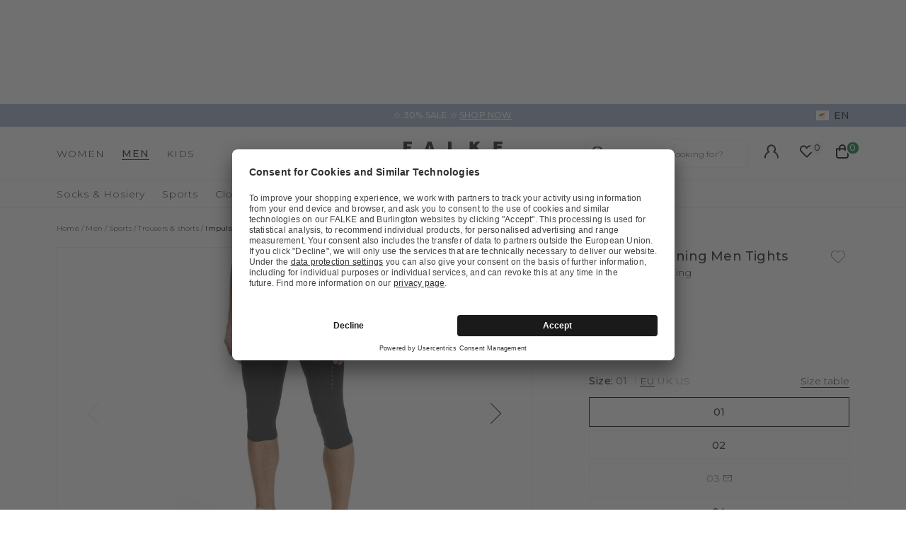

--- FILE ---
content_type: text/html;charset=UTF-8
request_url: https://www.falke.com/cy_en/p/impulse-running-men-tights/39566_3000/
body_size: 43590
content:
<!doctype html>
<html class="" lang="en">
  <head>
    <link rel="dns-prefetch" href="//app.usercentrics.eu"/>
  <link rel="dns-prefetch" href="//api.usercentrics.eu"/>
  <link rel="dns-prefetch" href="//privacy-proxy.usercentrics.eu"/>
  <link rel="preload" href="//privacy-proxy.usercentrics.eu/latest/uc-block.bundle.js" as="script"/>
  <script type="application/javascript"
    src="https://privacy-proxy.usercentrics.eu/latest/uc-block.bundle.js">
  </script>
  <script>
    uc.deactivateBlocking(
      [
        'p4WgtHjOT', // Tealium IQ is not blocked by SDP
        'Hko_qNsui-Q', // Google reCaptcha is not blocked by SDP
        'JiFH1ubU', // Paypal is not blocked by SDP
        'HkIVcNiuoZX', // Cloudflare is not blocked by SDP
      ]
    );

    uc.blockElements({
      'HyEX5Nidi-m': '.uc-custom-video-layer', // Show usercentrics overlay over the custom video thumbnail element
    });

    uc.setCustomTranslations({
      'en': {
        ACCEPT: "Accept",
        DEFAULT_DESCRIPTION: "Personal data will be transmitted to  %TECHNOLOGY_NAME%. You can find details in our  \u003Ca target=\"_blank\" rel=\"noopener\" href=\"\/information\/privacy-policy\/\"\u003Edata protection\u003C\/a\u003E. You can withdraw your consent via the Cookie Settings at the bottom of the website.",
        VIDEO_DESCRIPTION: "Personal data will be transmitted to  %TECHNOLOGY_NAME%. You can find details in our  \u003Ca target=\"_blank\" rel=\"noopener\" href=\"\/information\/privacy-policy\/\"\u003Edata protection\u003C\/a\u003E. You can withdraw your consent via the Cookie Settings at the bottom of the website.",
        DEFAULT_TITLE: "We require your consent to load the external service %TECHNOLOGY_NAME%.",
      },
    });
  </script>
<meta http-equiv="Content-type" content="text/html; charset=utf-8">
<meta name="viewport" content="width=device-width, initial-scale=1.0, maximum-scale=1.0, minimum-scale=1.0" />


<meta http-equiv="X-UA-Compatible" content="IE=edge,chrome=1">
<meta http-equiv="cleartype" content="on">

<meta name="description" content="These 3/4-length sports tights have especially been developed for runners who are in active training. The elastic fabric is equipped with a patented nub system designed to stimulate the legs and hip fascias. Special compression zones support the typical kicking action, leg swing and hip and knee joints.">
<meta name="keywords" content="">
<meta property="og:title" content="Impulse Running Men Tights">
  <meta property="og:site_name" content="Impulse Running Men Tights">
  <meta property="og:url" content="https://www.falke.com/cy_en/p/impulse-running-men-tights/39566_3000/">
  <meta property="og:image" content="https://static.falke.com/Impulse_Running_Men_Tights/pdmain/fallback_image.png">
  <meta property="og:description" content="">
  <script type="application/ld+json">
    [{"@context":"https://schema.org/","@type":"Product","brand":{"@type":"Brand","logo":"https://www.falke.com//media/i/falke-logo-2839-0.png","name":"FALKE"},"description":"These 3/4 length sports leggings have been developed especially for active running workouts. The elasticated material with patented nub system provides targeted stimulation of the leg and hip fascias. Special compression zones support the typical kicking movement, leg swing, and hip and knee joints.","image":"https://static.falke.com/pdmain/1349692-62f2d18b3e77a.jpg","name":"Impulse Running Men Tights","offers":[{"@type":"Offer","availability":"http://schema.org/InStock","itemOffered":{"@type":"Offer","name":"Impulse Running Men Tights","sku":"39566_300001"},"price":170.0,"priceCurrency":"EUR","url":"https://www.falke.com/p/impulse-running-men-tights/39566_3000/"},{"@type":"Offer","availability":"http://schema.org/InStock","itemOffered":{"@type":"Offer","name":"Impulse Running Men Tights","sku":"39566_300004"},"price":170.0,"priceCurrency":"EUR","url":"https://www.falke.com/p/impulse-running-men-tights/39566_3000/"},{"@type":"Offer","availability":"http://schema.org/OutOfStock","itemOffered":{"@type":"Offer","name":"Impulse Running Men Tights","sku":"39566_300003"},"price":170.0,"priceCurrency":"EUR","url":"https://www.falke.com/p/impulse-running-men-tights/39566_3000/"},{"@type":"Offer","availability":"http://schema.org/InStock","itemOffered":{"@type":"Offer","name":"Impulse Running Men Tights","sku":"39566_300002"},"price":170.0,"priceCurrency":"EUR","url":"https://www.falke.com/p/impulse-running-men-tights/39566_3000/"}],"sku":"39566_300001","url":"https://www.falke.com/p/impulse-running-men-tights/39566_3000/"},{"@context":"https://schema.org/","@type":"BreadcrumbList","itemListElement":[{"@type":"ListItem","item":{"@id":"https://www.falke.com/cy_en/","name":"Home"},"position":1},{"@type":"ListItem","item":{"@id":"/cy_en/men/","name":"Men"},"position":2},{"@type":"ListItem","item":{"@id":"/cy_en/men/sports/","name":"Sports"},"position":3},{"@type":"ListItem","item":{"@id":"/cy_en/men/sports/trousers-shorts/","name":"Trousers & shorts"},"position":4},{"@type":"ListItem","item":{"@id":"https://www.falke.com/cy_en/p/impulse-running-men-tights/39566_3000/","name":"Impulse Running Men Tights"},"position":5}]}]</script>
<link rel="canonical" href="https://www.falke.com/cy_en/p/impulse-running-men-tights/39566_3000/">
<link rel="alternate" href="https://www.falke.com/cy_en/p/impulse-running-men-tights/39566_3000/" hreflang="en-CY" />
  <link rel="alternate" href="https://www.falke.com/sk_en/p/impulse-running-men-tights/39566_3000/" hreflang="en-SK" />
  <link rel="alternate" href="https://www.falke.com/pt_en/p/impulse-running-men-tights/39566_3000/" hreflang="en-PT" />
  <link rel="alternate" href="https://www.falke.com/lv_en/p/impulse-running-men-tights/39566_3000/" hreflang="en-LV" />
  <link rel="alternate" href="https://www.falke.com/ro_en/p/impulse-running-men-tights/39566_3000/" hreflang="en-RO" />
  <link rel="alternate" href="https://www.falke.com/ch_fr/p/impulse-running-hommes-tights/39566_3000/" hreflang="fr-CH" />
  <link rel="alternate" href="https://www.falke.com/si_en/p/impulse-running-men-tights/39566_3000/" hreflang="en-SI" />
  <link rel="alternate" href="https://www.falke.com/gr_en/p/impulse-running-men-tights/39566_3000/" hreflang="en-GR" />
  <link rel="alternate" href="https://www.falke.com/sk_sk/p/impulse-running-men-tights/39566_3000/" hreflang="sk-SK" />
  <link rel="alternate" href="https://www.falke.com/ie_en/p/impulse-running-men-tights/39566_3000/" hreflang="en-IE" />
  <link rel="alternate" href="https://www.falke.com/mt_en/p/impulse-running-men-tights/39566_3000/" hreflang="en-MT" />
  <link rel="alternate" href="https://www.falke.com/bg_en/p/impulse-running-men-tights/39566_3000/" hreflang="en-BG" />
  <link rel="alternate" href="https://www.falke.com/lu_fr/p/impulse-running-hommes-tights/39566_3000/" hreflang="fr-LU" />
  <link rel="alternate" href="https://www.falke.com/nl_nl/p/impulse-running-heren-tights/39566_3000/" hreflang="nl-NL" />
  <link rel="alternate" href="https://www.falke.com/ch_de/p/impulse-running-herren-tights/39566_3000/" hreflang="de-CH" />
  <link rel="alternate" href="https://www.falke.com/ee_en/p/impulse-running-men-tights/39566_3000/" hreflang="en-EE" />
  <link rel="alternate" href="https://www.falke.com/fi_en/p/impulse-running-men-tights/39566_3000/" hreflang="en-FI" />
  <link rel="alternate" href="https://www.falke.com/at_de/p/impulse-running-herren-tights/39566_3000/" hreflang="de-AT" />
  <link rel="alternate" href="https://www.falke.com/be_nl/p/impulse-running-heren-tights/39566_3000/" hreflang="nl-BE" />
  <link rel="alternate" href="https://www.falke.com/dk_en/p/impulse-running-men-tights/39566_3000/" hreflang="en-DK" />
  <link rel="alternate" href="https://www.falke.com/ch_it/p/impulse-running-uomo-tights/39566_3000/" hreflang="it-CH" />
  <link rel="alternate" href="https://www.falke.com/es_es/p/impulse-running-hombre-tights/39566_3000/" hreflang="es-ES" />
  <link rel="alternate" href="https://www.falke.com/de_de/p/impulse-running-herren-tights/39566_3000/" hreflang="de-DE" />
  <link rel="alternate" href="https://www.falke.com/se_en/p/impulse-running-men-tights/39566_3000/" hreflang="en-SE" />
  <link rel="alternate" href="https://www.falke.com/lt_en/p/impulse-running-men-tights/39566_3000/" hreflang="en-LT" />
  <link rel="alternate" href="https://www.falke.com/hr_en/p/impulse-running-men-tights/39566_3000/" hreflang="en-HR" />
  <link rel="alternate" href="https://www.falke.com/uk_en/p/impulse-running-men-tights/39566_3000/" hreflang="en-GB" />
  <link rel="alternate" href="https://www.falke.com/pl_en/p/impulse-running-men-tights/39566_3000/" hreflang="en-PL" />
  <link rel="alternate" href="https://www.falke.com/be_fr/p/impulse-running-hommes-tights/39566_3000/" hreflang="fr-BE" />
  <link rel="alternate" href="https://www.falke.com/it_it/p/impulse-running-uomo-tights/39566_3000/" hreflang="it-IT" />
  <link rel="alternate" href="https://www.falke.com/pl_pl/p/impulse-running-mezczyzni-tights/39566_3000/" hreflang="pl-PL" />
  <link rel="alternate" href="https://www.falke.com/cz_en/p/impulse-running-men-tights/39566_3000/" hreflang="en-CZ" />
  <link rel="alternate" href="https://www.falke.com/fr_fr/p/impulse-running-hommes-tights/39566_3000/" hreflang="fr-FR" />
  <link rel="alternate" href="https://www.falke.com/hu_en/p/impulse-running-men-tights/39566_3000/" hreflang="en-HU" />
  <link rel="alternate" href="https://www.falke.com/uk_en/p/impulse-running-men-tights/39566_3000/" hreflang="x-default" />
  <title>Impulse Running MEN 3/4 TIGHTS  (Black) |  FALKE</title>
    <link rel="preload" href="https://cdnjs.cloudflare.com/ajax/libs/flag-icon-css/2.9.0/css/flag-icon.min.css" as="style" type="text/css" crossorigin>
<link rel="preload" href="/71b598a0afbf47b55215640f255df19d5b6bba57/assets/base/fonts/iconfont.woff2" as="font" type="font/woff2" crossorigin>

<link rel="preload" href="/71b598a0afbf47b55215640f255df19d5b6bba57/assets/base/fonts/montserrat-latin-variable-100-900.woff2" as="font" type="font/woff2" crossorigin>
    <link rel="preload" href="/cy_en/71b598a0afbf47b55215640f255df19d5b6bba57/assets/base/css/styles.css" as="style">
<link rel="stylesheet" href="https://cdnjs.cloudflare.com/ajax/libs/flag-icon-css/2.9.0/css/flag-icon.min.css" type="text/css" charset="utf-8" crossorigin>

<link rel="stylesheet" href="/cy_en/71b598a0afbf47b55215640f255df19d5b6bba57/assets/base/css/styles.css" type="text/css" charset="utf-8">
<link rel="shortcut icon" type="image/x-icon" href="/cy_en/71b598a0afbf47b55215640f255df19d5b6bba57/assets/base/staticImages/favicon.ico?v1b0cf3deaa6b72b14c674128910871cec3f8906b">
  <link rel="icon" type="image/x-icon" href="/cy_en/71b598a0afbf47b55215640f255df19d5b6bba57/assets/base/staticImages/favicon.ico?v1b0cf3deaa6b72b14c674128910871cec3f8906b">
  <link rel="apple-touch-icon-precomposed" sizes="57x57" href="/cy_en/71b598a0afbf47b55215640f255df19d5b6bba57/assets/base/staticImages/apple-touch-icon-57x57.png?v1b0cf3deaa6b72b14c674128910871cec3f8906b">
  <link rel="apple-touch-icon-precomposed" sizes="60x60" href="/cy_en/71b598a0afbf47b55215640f255df19d5b6bba57/assets/base/staticImages/apple-touch-icon-60x60.png?v1b0cf3deaa6b72b14c674128910871cec3f8906b">
  <link rel="apple-touch-icon-precomposed" sizes="72x72" href="/cy_en/71b598a0afbf47b55215640f255df19d5b6bba57/assets/base/staticImages/apple-touch-icon-72x72.png?v1b0cf3deaa6b72b14c674128910871cec3f8906b">
  <link rel="apple-touch-icon-precomposed" sizes="76x76" href="/cy_en/71b598a0afbf47b55215640f255df19d5b6bba57/assets/base/staticImages/apple-touch-icon-76x76.png?v1b0cf3deaa6b72b14c674128910871cec3f8906b">
  <link rel="apple-touch-icon-precomposed" sizes="114x114" href="/cy_en/71b598a0afbf47b55215640f255df19d5b6bba57/assets/base/staticImages/apple-touch-icon-114x114.png?v1b0cf3deaa6b72b14c674128910871cec3f8906b">
  <link rel="apple-touch-icon-precomposed" sizes="120x120" href="/cy_en/71b598a0afbf47b55215640f255df19d5b6bba57/assets/base/staticImages/apple-touch-icon-120x120.png?v1b0cf3deaa6b72b14c674128910871cec3f8906b">
  <link rel="apple-touch-icon-precomposed" sizes="144x144" href="/cy_en/71b598a0afbf47b55215640f255df19d5b6bba57/assets/base/staticImages/apple-touch-icon-144x144.png?v1b0cf3deaa6b72b14c674128910871cec3f8906b">
  <link rel="apple-touch-icon-precomposed" sizes="152x152" href="/cy_en/71b598a0afbf47b55215640f255df19d5b6bba57/assets/base/staticImages/apple-touch-icon-152x152.png?v1b0cf3deaa6b72b14c674128910871cec3f8906b">
  <link rel="icon" type="image/png" sizes="16x16" href="/cy_en/71b598a0afbf47b55215640f255df19d5b6bba57/assets/base/staticImages/favicon-16x16.png?v1b0cf3deaa6b72b14c674128910871cec3f8906b">
  <link rel="icon" type="image/png" sizes="32x32" href="/cy_en/71b598a0afbf47b55215640f255df19d5b6bba57/assets/base/staticImages/favicon-32x32.png?v1b0cf3deaa6b72b14c674128910871cec3f8906b">
  <link rel="icon" type="image/png" sizes="96x96" href="/cy_en/71b598a0afbf47b55215640f255df19d5b6bba57/assets/base/staticImages/favicon-96x96.png?v1b0cf3deaa6b72b14c674128910871cec3f8906b">
  <link rel="icon" type="image/png" sizes="128x128" href="/cy_en/71b598a0afbf47b55215640f255df19d5b6bba57/assets/base/staticImages/favicon-128.png?v1b0cf3deaa6b72b14c674128910871cec3f8906b">
  <link rel="icon" type="image/png" sizes="196x196" href="/cy_en/71b598a0afbf47b55215640f255df19d5b6bba57/assets/base/staticImages/favicon-196x196.png?v1b0cf3deaa6b72b14c674128910871cec3f8906b">
  <meta name="application-name" content="&nbsp;">
  <meta name="msapplication-TileColor" content="#FFFFFF">
  <meta name="msapplication-TileImage" content="/cy_en/71b598a0afbf47b55215640f255df19d5b6bba57/assets/base/staticImages/mstile-144x144.png?v1b0cf3deaa6b72b14c674128910871cec3f8906b">
  <meta name="msapplication-square70x70logo" content="/cy_en/71b598a0afbf47b55215640f255df19d5b6bba57/assets/base/staticImages/mstile-70x70.png?v1b0cf3deaa6b72b14c674128910871cec3f8906b">
  <meta name="msapplication-square150x150logo" content="/cy_en/71b598a0afbf47b55215640f255df19d5b6bba57/assets/base/staticImages/mstile-150x150.png?v1b0cf3deaa6b72b14c674128910871cec3f8906b">
  <meta name="msapplication-wide310x150logo" content="/cy_en/71b598a0afbf47b55215640f255df19d5b6bba57/assets/base/staticImages/mstile-310x150.png?v1b0cf3deaa6b72b14c674128910871cec3f8906b">
  <meta name="msapplication-square310x310logo" content="/cy_en/71b598a0afbf47b55215640f255df19d5b6bba57/assets/base/staticImages/mstile-310x310.png?v1b0cf3deaa6b72b14c674128910871cec3f8906b">
<!-- kameleoon -->
<!-- kameleoon -->
<!-- /kameleoon -->

<script type="text/javascript">
  window.iShop = {
    config: {
      baseUrl: "https://www.falke.com/cy_en",
    }
  };
</script>

<script>document.documentElement.className += ' js';</script>
<script>
  window.addEventListener('load', (_) => {
    var htmlElement = document.querySelector('html');

    if (htmlElement.style.getPropertyValue('--scrollbar-width')) {
      return;
    }

    var scrollBarWidth = (window.innerWidth - document.documentElement.clientWidth) + 'px';
    htmlElement.style.setProperty('--scrollbar-width', scrollBarWidth);
  });
</script>

<!--[if lte IE 10]>
<script type="text/javascript">
  document.location.href = "/cy_en/browser-error/";
</script>
<![endif]-->

<script type="text/javascript" charset="utf-8">
  _ishopevents_url = "/cy_en/ishop-api/events/";
  _ishopevents = [];

  function teaser_click(link, event) {
    _ishopevents.push(event);
    return true;
  }

</script>
<!-- dataLayer -->
<script>
  window.onload = function() {
    document.body.classList.add("outer"); //this class is used for scroll event tracking
  };
  var utag_data = {};

  function utagLinkDeferred(data, callback) {
    if (!window.utag || typeof window.utag.link !== "function") return;
    setTimeout(() => window.utag.link(data, callback), 0);
  }

  function pushViewEvent(data) {
    setTimeout(() => {
      try {
        const dataObject = typeof data == 'string' ? JSON.parse(data) : data;
        if(dataObject && typeof dataObject == 'object' && window.utag && typeof window.utag.view == "function") {
          window.utag.view(dataObject);
        }
      }
      catch (e) {
        // prevent JSON.parse from throwing javascript error
      }
    }, 0);
  }

  function pushLinkEvent(data) {
    setTimeout(() => {
      try {
        const dataObject = typeof data == 'string' ? JSON.parse(data) : data;
        if(dataObject && typeof dataObject == 'object' && window.utag && typeof window.utag.link == "function") {
          window.utag.link(dataObject);
        }
      }
      catch (e) {
        // prevent JSON.parse from throwing javascript error
      }
    }, 0);
  }

  function employeeStatusCallback(json) {
    if (!window.utag || typeof window.utag.link !== "function") return;
    setTimeout(() => window.utag.link({"event":"employeeStatus","employeeStatus" : json.status}), 0);
  }

  
    Object.assign(utag_data, {
  "event" : "productView",
  "page_name" : "www.falke.com/cy_en/cy_en/men/sports/trousers-shorts/impulse-running-men-tights-39566-3000/",
  "page_type" : "product-page",
  "basket_amount" : "0.00",
  "shop_currency_code" : "EUR",
  "custom_country_code" : "cy",
  "custom_language_code" : "en",
  "employee_status" : "false",
  "page_login_status" : "logged-out",
  "product_id" : [ "39566_300001" ],
  "product_name" : [ "Impulse Running Men Tights" ],
  "product_variant" : [ "black-3000" ],
  "product_category" : [ "Trousers & shorts" ],
  "product_position" : [ "1" ],
  "product_price" : [ "170.00" ],
  "product_list" : [ "cy_en-men-sports-trousers-shorts" ],
  "product_size_availability" : [ "01", "04", "02" ],
  "product_personalised" : [ "not-personalized" ],
  "product_customisability" : [ "not-customisable" ],
  "product_type" : [ "non-flagged" ],
  "product_pnr" : [ "39566" ],
  "product_ccd" : [ "3000" ],
  "product_six" : [ "01" ]
});
    window.employee_status = 'false';
  </script>

<!-- Tealium Universal Tag -->
<script type="text/javascript">
    (function(a,b,c,d) {
      a='//tags-eu.tiqcdn.com/utag/falke/fal-other/prod/utag.js';
      b=document;c='script';d=b.createElement(c);d.src=a;
      d.type='text/java'+c;d.async=true;
      a=b.getElementsByTagName(c)[0];a.parentNode.insertBefore(d,a)})();
  </script>
</head>
  <body class="default-layout page-detail-view">
    <div id="novosales-app" data-language="en" v-cloak>
      <burger-menu-redesigned-wrapper
              open-trigger-selector=".header__burger-menu-trigger"
            >
            </burger-menu-redesigned-wrapper>
          <page-overlay>
        </page-overlay>
        <div class="header-height" aria-hidden="true"></div>
        <header
          is="header-vue"
          class="header header-height"
          :is-benefit-bar-set="true"
          :show-navigation="true"
          :show-user-shortcuts="true"
          type=""
          :is-brand-page="false"
        >
          <div slot="benefitBar">
                <benefit-bar-carousel
    background-color="#a0b1cd"
    :show-language="true"
    :tabs="[
      
        {
          headlineColor: '#ffffff',
          
          headline: '✫ 30% SALE ✫',
          headlineColor: '#ffffff',
          linkColor: '#ffffff',
          
          linkText: 'SHOP NOW',
          
          infoboxText: '',
          infoboxTextColor: '',
          infoboxBackgroundColor: '',
          link: '/cy_en/ts/sale/',
        },
      
    ]"
    :fade-time="5000"
  >
    <div
      class="benefit-bar-carousel__content"
      style="background-color: #a0b1cd"
    >
      <div
        class="benefit-bar-carousel__headline"
        style="color: #ffffff;"
      >
        ✫ 30% SALE ✫<span class="benefit-bar-carousel__link-wrapper">
            <a
              class="benefit-bar-carousel__link"
              href="/cy_ennull"
              style="color: #ffffff;"
            >
              SHOP NOW</a>
          </span>
        </div>
    </div>
  </benefit-bar-carousel>
</div>
            <div>
  <nav>
    <ul>
      <li>
          <a href="/cy_en/women/">Women</a>
          <ul>
              <li>
                  <a href="/cy_en/women/socks-hosiery/">Socks &amp; Hosiery</a>
                  <ul>
                      <li>
                          <a href="/cy_en/women/socks-hosiery/compression-products-women/">Copy 1 of ﻿Compression products</a>
                        </li>
                      <li>
                          <a href="/cy_en/women/socks-hosiery/fine-stockings/">Fine stockings</a>
                        </li>
                      <li>
                          <a href="/cy_en/women/socks-hosiery/hold-up-stockings/">Hold-up Stockings</a>
                        </li>
                      <li>
                          <a href="/cy_en/women/socks-hosiery/house-socks-slippers/">House socks &amp; Slippers</a>
                        </li>
                      <li>
                          <a href="/cy_en/women/socks-hosiery/knee-high-socks/">Knee high Socks</a>
                        </li>
                      <li>
                          <a href="/cy_en/women/socks-hosiery/leg-warmers/">Leg Warmers</a>
                        </li>
                      <li>
                          <a href="/cy_en/women/socks-hosiery/no-show-socks/">No Show Socks</a>
                        </li>
                      <li>
                          <a href="/cy_en/women/socks-hosiery/sneaker-socks/">Sneaker Socks</a>
                        </li>
                      <li>
                          <a href="/cy_en/women/socks-hosiery/socks/">Socks</a>
                        </li>
                      <li>
                          <a href="/cy_en/women/socks-hosiery/tights-leggings/">Tights &amp; Leggings</a>
                        </li>
                      <li>
                          <a href="/cy_en/women/socks-hosiery/sale/">Sale</a>
                        </li>
                      </ul>
                  </li>
              <li>
                  <a href="/cy_en/women/sports/">Sports</a>
                  <ul>
                      <li>
                          <a href="/cy_en/women/sports/accessories/">Accessories</a>
                        </li>
                      <li>
                          <a href="/cy_en/women/sports/functional-underwear/">Functional Underwear</a>
                        </li>
                      <li>
                          <a href="/cy_en/women/sports/jackets-cardigans/">Jackets &amp; cardigans</a>
                        </li>
                      <li>
                          <a href="/cy_en/women/sports/jumpers-long-sleeve-shirts/">Jumpers &amp; long-sleeve shirts</a>
                        </li>
                      <li>
                          <a href="/cy_en/women/sports/polos-short-sleeve-shirts/">Polos &amp; short-sleeve shirts</a>
                        </li>
                      <li>
                          <a href="/cy_en/women/sports/sports-bras/">Sports Bras</a>
                        </li>
                      <li>
                          <a href="/cy_en/women/sports/sports-socks/">Sports Socks</a>
                        </li>
                      <li>
                          <a href="/cy_en/women/sports/trousers-shorts/">Trousers &amp; shorts</a>
                        </li>
                      <li>
                          <a href="/cy_en/women/sports/sale/">Sale</a>
                        </li>
                      </ul>
                  </li>
              <li>
                  <a href="/cy_en/women/clothing/">Clothing</a>
                  <ul>
                      <li>
                          <a href="/cy_en/women/clothing/accessories/">Accessories</a>
                        </li>
                      <li>
                          <a href="/cy_en/women/clothing/bodysuits/">Bodysuits</a>
                        </li>
                      <li>
                          <a href="/cy_en/women/clothing/dresses-skirts/">Dresses &amp; skirts</a>
                        </li>
                      <li>
                          <a href="/cy_en/women/clothing/jumpers-cardigans/">Jumpers &amp; cardigans</a>
                        </li>
                      <li>
                          <a href="/cy_en/women/clothing/leggings/">Leggings</a>
                        </li>
                      <li>
                          <a href="/cy_en/women/clothing/shirts-polos/">Shirts &amp; Polos</a>
                        </li>
                      <li>
                          <a href="/cy_en/women/clothing/trousers-shorts/">Trousers &amp; shorts</a>
                        </li>
                      <li>
                          <a href="/cy_en/women/clothing/sale/">Sale</a>
                        </li>
                      </ul>
                  </li>
              <li>
                  <a href="/cy_en/women/underwear/">Underwear</a>
                  <ul>
                      <li>
                          <a href="/cy_en/women/underwear/bras-tops/">Bras &amp; Tops</a>
                        </li>
                      <li>
                          <a href="/cy_en/women/underwear/shirts/">Shirts</a>
                        </li>
                      <li>
                          <a href="/cy_en/women/underwear/panties-slips/">Panties &amp; Slips</a>
                        </li>
                      </ul>
                  </li>
              <li>
                  <a href="/cy_en/women/sale/">Sale</a>
                  </li>
              </ul>
          </li>
      <li>
          <a href="/cy_en/men/">Men</a>
          <ul>
              <li>
                  <a href="/cy_en/men/socks-hosiery/">Socks &amp; Hosiery</a>
                  <ul>
                      <li>
                          <a href="/cy_en/men/socks-hosiery/compression-products-men/">Copy 1 of ﻿Compression products</a>
                        </li>
                      <li>
                          <a href="/cy_en/men/socks-hosiery/functionals/">Functionals</a>
                        </li>
                      <li>
                          <a href="/cy_en/men/socks-hosiery/house-socks-slippers/">House socks &amp; Slippers</a>
                        </li>
                      <li>
                          <a href="/cy_en/men/socks-hosiery/knee-high-socks/">Knee high Socks</a>
                        </li>
                      <li>
                          <a href="/cy_en/men/socks-hosiery/no-show-socks/">No Show Socks</a>
                        </li>
                      <li>
                          <a href="/cy_en/men/socks-hosiery/sneaker-socks/">Sneaker Socks</a>
                        </li>
                      <li>
                          <a href="/cy_en/men/socks-hosiery/socks/">Socks</a>
                        </li>
                      <li>
                          <a href="/cy_en/men/socks-hosiery/sale/">Sale</a>
                        </li>
                      </ul>
                  </li>
              <li>
                  <a href="/cy_en/men/sports/">Sports</a>
                  <ul>
                      <li>
                          <a href="/cy_en/men/sports/accessories/">Accessories</a>
                        </li>
                      <li>
                          <a href="/cy_en/men/sports/functional-underwear/">Functional Underwear</a>
                        </li>
                      <li>
                          <a href="/cy_en/men/sports/jackets-cardigans/">Jackets &amp; cardigans</a>
                        </li>
                      <li>
                          <a href="/cy_en/men/sports/jumpers-long-sleeve-shirts/">Jumpers &amp; long-sleeve shirts</a>
                        </li>
                      <li>
                          <a href="/cy_en/men/sports/polos-short-sleeve-shirts/">Polos &amp; short-sleeve shirts</a>
                        </li>
                      <li>
                          <a href="/cy_en/men/sports/sports-socks/">Sports Socks</a>
                        </li>
                      <li>
                          <a href="/cy_en/men/sports/tanktops-singlets/">Tanktops &amp; Singlets</a>
                        </li>
                      <li>
                          <a href="/cy_en/men/sports/trousers-shorts/">Trousers &amp; shorts</a>
                        </li>
                      <li>
                          <a href="/cy_en/men/sports/sale/">Sale</a>
                        </li>
                      </ul>
                  </li>
              <li>
                  <a href="/cy_en/men/clothing/">Clothing</a>
                  <ul>
                      <li>
                          <a href="/cy_en/men/clothing/accessories/">Accessories</a>
                        </li>
                      <li>
                          <a href="/cy_en/men/clothing/jackets-coats/">Jackets &amp; coats</a>
                        </li>
                      <li>
                          <a href="/cy_en/men/clothing/jumpers-cardigans/">Jumpers &amp; cardigans</a>
                        </li>
                      <li>
                          <a href="/cy_en/men/clothing/shirts-polos/">Shirts &amp; polos</a>
                        </li>
                      <li>
                          <a href="/cy_en/men/clothing/trousers/">Trousers</a>
                        </li>
                      <li>
                          <a href="/cy_en/men/clothing/sale/">Sale</a>
                        </li>
                      </ul>
                  </li>
              <li>
                  <a href="/cy_en/men/underwear/">Underwear</a>
                  <ul>
                      <li>
                          <a href="/cy_en/men/underwear/tanktops/">Tanktops</a>
                        </li>
                      <li>
                          <a href="/cy_en/men/underwear/shirts/">Shirts</a>
                        </li>
                      <li>
                          <a href="/cy_en/men/underwear/boxer-slips/">Boxer &amp; Slips</a>
                        </li>
                      </ul>
                  </li>
              <li>
                  <a href="/cy_en/men/sale/">Sale</a>
                  </li>
              </ul>
          </li>
      <li>
          <a href="/cy_en/kids/">Kids</a>
          <ul>
              <li>
                  <a href="/cy_en/kids/baby/">Baby</a>
                  <ul>
                      <li>
                          <a href="/cy_en/kids/baby/baby-socks/">Baby Socks</a>
                        </li>
                      <li>
                          <a href="/cy_en/kids/baby/house-socks/">House socks</a>
                        </li>
                      <li>
                          <a href="/cy_en/kids/baby/tights-leggings/">Tights &amp; Leggings</a>
                        </li>
                      <li>
                          <a href="/cy_en/kids/baby/sale/">Sale</a>
                        </li>
                      </ul>
                  </li>
              <li>
                  <a href="/cy_en/kids/kids/">Kids</a>
                  <ul>
                      <li>
                          <a href="/cy_en/kids/kids/house-socks/">House socks</a>
                        </li>
                      <li>
                          <a href="/cy_en/kids/kids/knee-high-socks/">Knee high Socks</a>
                        </li>
                      <li>
                          <a href="/cy_en/kids/kids/no-show-socks/">No Show Socks</a>
                        </li>
                      <li>
                          <a href="/cy_en/kids/kids/slippers/">Slippers</a>
                        </li>
                      <li>
                          <a href="/cy_en/kids/kids/sneaker-socks/">Sneaker Socks</a>
                        </li>
                      <li>
                          <a href="/cy_en/kids/kids/socks/">Socks</a>
                        </li>
                      <li>
                          <a href="/cy_en/kids/kids/tights-leggings/">Tights &amp; Leggings</a>
                        </li>
                      <li>
                          <a href="/cy_en/kids/kids/sale/">Sale</a>
                        </li>
                      </ul>
                  </li>
              <li>
                  <a href="/cy_en/kids/sports/">Sports</a>
                  <ul>
                      <li>
                          <a href="/cy_en/kids/sports/functional-underwear/">Functional Underwear</a>
                        </li>
                      <li>
                          <a href="/cy_en/kids/sports/accessories/">Accessories</a>
                        </li>
                      <li>
                          <a href="/cy_en/kids/sports/running-hiking-socks/">Running &amp; hiking socks</a>
                        </li>
                      <li>
                          <a href="/cy_en/kids/sports/ski-socks/">Ski Socks</a>
                        </li>
                      <li>
                          <a href="/cy_en/kids/sports/sale/">Sale</a>
                        </li>
                      </ul>
                  </li>
              <li>
                  <a href="/cy_en/kids/sale/">Sale</a>
                  </li>
              </ul>
          </li>
      </ul>
  </nav>
  <a href="/">
    <img
      src="/cy_en/71b598a0afbf47b55215640f255df19d5b6bba57/assets/base/staticImages/falke_logo.svg"
      title="falke"
      alt="falke"
    />
  </a>
  <ul>
    <a href="/cy_en/account/">
      Your account</a>
    <a href="/cy_en/wishlist/">
      Wish list</a>
    <a href="/cy_en/basket/">
      Shopping cart</a>
  </ul>
</div>
</header>
      <breadcrumbs
    :breadcrumbs="[
      
        {
          displayName: &quot;Home&quot;,
          link: '/'
        },
      
        {
          displayName: &quot;Men&quot;,
          link: '/cy_en/men/'
        },
      
        {
          displayName: &quot;Sports&quot;,
          link: '/cy_en/men/sports/'
        },
      
        {
          displayName: &quot;Trousers &amp; shorts&quot;,
          link: '/cy_en/men/sports/trousers-shorts/'
        },
      
        {
          displayName: &quot;Impulse Running Men Tights&quot;,
          link: '/cy_en/p/impulse-running-men-tights/39566_3000/'
        },
      
    ]"
  >
  </breadcrumbs>
<main class="page-main">
        <div  class="container">
          <page-preload-provider
  preloader-component-name="product-detailed-page-preloader"
  chunk-component-name="product-detailed-page"
  :preloader-component-props="{
    expectedRecosCount: 1,
    
        title: 'Impulse Running Men Tights',
      
        description: 'for healthier running',
      
      colorsCount: 1,
      sizesCount: 4,
      thumbnailsCount: 6,
    
      videosCount: 0,
      isPersonalisationAvailable: false,
      isAboAvailable: false,
      isProductFlag: false,
      isSale: false,
    
  }"
>
</page-preload-provider>

<product-detailed-page
  :expected-recos-count="1"
>
  <template #default>
    <div class="product-detailed-page__seo-content">
      <h1>Impulse Running Men Tights</h1>
      <h2>for healthier running</h2>
      <p>These 3/4 length sports leggings have been developed especially for active running workouts. The elasticated material with patented nub system provides targeted stimulation of the leg and hip fascias. Special compression zones support the typical kicking movement, leg swing, and hip and knee joints.</p>
      <ul>
          <li>Close-fitting 3/4 length trousers made from skin-friendly polyamide</li>
          <li>Patented knitted and silicone structures stimulate the sensors in the fascias and optimise the leg movement</li>
          <li>The structure supports the knee and thigh muscles</li>
          <li>The tissue and muscles are gently massaged, thus ensuring more rapid recovery</li>
          </ul>
      <ul>
          <li><a href="/cy_en/p/men-training-pants/36648_3000/">Men Training Pants</a></li>
          <li><a href="/cy_en/p/men-training-shorts/36646_3000/">Men Training Shorts</a></li>
          <li><a href="/cy_en/p/men-training-pants/38776_3000/">Men Training Pants</a></li>
          <li><a href="/cy_en/p/compression-men-training-tights/38783_3000/">Compression Men Training Tights</a></li>
          <li><a href="/cy_en/p/warm-men-running-tights/38992_3000/">Warm Men Running Tights</a></li>
          <li><a href="/cy_en/p/men-training-shorts/38777_3000/">Men Training Shorts</a></li>
          <li><a href="/cy_en/p/men-training-tights/38782_3000/">Men Training Tights</a></li>
          </ul>
      </div>
  </template>
  <template #superpdp>
    </template>
  </product-detailed-page>
</div>
        <layer-modal>
          </layer-modal>
        </main>
      <footer-vue
          :payments-list='[{"logo":"mastercard.svg","name":"Mastercard"},{"logo":"visa.svg","name":"Visa"},{"logo":"amex.svg","name":"American Express"},{"logo":"paypal.svg","name":"PayPal"},{"logo":"amazon_pay.svg","name":"Amazon Pay"},{"logo":"apple_pay.svg","name":"Apple Pay"}]'
          :show-newsletter="true"
          payment-page-url="/information/payment/"
          :deliveries-list='[{"logo":"gls-color.svg","name":"GLS"}]'
          :legal-links="[
            
              {
                url: 'https://www.falke.com/cy_en/service/gtc/',
                name: 'GT&C'
              },
            
              {
                url: 'https://www.falke.com/cy_en/service/privacy-policy/',
                name: 'Privacy Policy'
              },
            
              {
                url: 'javascript:UC_UI.showSecondLayer()',
                name: 'Change cookie settings'
              },
            
              {
                url: 'https://www.falke.com/cy_en/service/imprint/',
                name: 'Imprint'
              },
            
          ]"
        >
          <div class="footer__insertion" slot="insertion">
            <div class="grid" >
  <div class="row">
      <div class=" col-xs-12 col-sm-12 col-md-12 col-lg-12 ">
      <footer-teaser
    :columns="[
      
        {
          
          headline: 'Contact',
          links: [
            
              {
                href: '/contact/',
                
                title: '',
                openLinkInNewWindow: false,
                
                label: 'Help & contact'
              },
            
              {
                href: '/cy_en/information/address/',
                
                title: '',
                openLinkInNewWindow: false,
                
                label: 'Directions'
              },
            
              {
                href: '/cy_en/store/',
                
                title: '',
                openLinkInNewWindow: false,
                
                label: 'Store Finder'
              },
            
              {
                href: '/cy_en/service/country-overview/',
                
                title: '',
                openLinkInNewWindow: false,
                
                label: 'Country overview'
              },
            
          ]
        },
      
        {
          
          headline: 'Service',
          links: [
            
              {
                href: '/cy_en/information/cult-of-care/',
                
                title: '',
                openLinkInNewWindow: false,
                
                label: 'Care Tips'
              },
            
              {
                href: '/falkefriends',
                
                title: '',
                openLinkInNewWindow: false,
                
                label: 'FALKE FRIENDS'
              },
            
              {
                href: '/cy_en/journal/',
                
                title: '',
                openLinkInNewWindow: false,
                
                label: 'Journal'
              },
            
              {
                href: '/cy_en/service/payment-methods/',
                
                title: '',
                openLinkInNewWindow: false,
                
                label: 'Payment'
              },
            
              {
                href: '/cy_en/ts/personalisation-shop/',
                
                title: '',
                openLinkInNewWindow: false,
                
                label: 'Personalisation'
              },
            
              {
                href: '/cy_en/service/returns/',
                
                title: '',
                openLinkInNewWindow: false,
                
                label: 'Returns'
              },
            
              {
                href: '/cy_en/service/shipping/',
                
                title: '',
                openLinkInNewWindow: false,
                
                label: 'Shipping'
              },
            
              {
                href: '/cy_en/information/size-tables/',
                
                title: '',
                openLinkInNewWindow: false,
                
                label: 'Size guide'
              },
            
          ]
        },
      
        {
          
          headline: 'Company',
          links: [
            
              {
                href: '/cy_en/about-us/',
                
                title: '',
                openLinkInNewWindow: false,
                
                label: 'About us'
              },
            
              {
                href: '/cy_en/inspiration/falke-we-care/',
                
                title: '',
                openLinkInNewWindow: false,
                
                label: 'FALKE - We Care'
              },
            
              {
                href: '/cy_en/company/sustainability/',
                
                title: '',
                openLinkInNewWindow: false,
                
                label: 'Sustainability'
              },
            
              {
                href: '/cy_en/company/we-stand-with-ukraine/',
                
                title: '',
                openLinkInNewWindow: false,
                
                label: 'We stand with Ukraine'
              },
            
              {
                href: '/cy_en/company/press/',
                
                title: '',
                openLinkInNewWindow: false,
                
                label: 'Press'
              },
            
              {
                href: '/cy_en/information/copy2-of-affiliate-partner-program/',
                
                title: '',
                openLinkInNewWindow: false,
                
                label: 'Affiliate Partner Program'
              },
            
              {
                href: 'inmodal:/legal/',
                
                title: '',
                openLinkInNewWindow: false,
                
                label: 'Complaints procedure'
              },
            
              {
                href: '/cy_en/service/accessibility/',
                
                title: '',
                openLinkInNewWindow: false,
                
                label: 'Declaration of Accessibility'
              },
            
          ]
        },
      
    ]"
  >
  </footer-teaser>
</div>
  </div>
  </div>
  </div>
        </footer-vue>
      <global-app-error></global-app-error>
        <language-switcher></language-switcher>
        <scroll-up-button></scroll-up-button>
        </div>
    <script type="text/javascript">
  window.__globalConfig = {
    store: 'falke',
    jsessionid: '51FBEDB2753ADD1E2DBC1DE6C4533F5B.node4',
    externalUrls: {
      instagram: 'https://www.instagram.com/falke/',
      instagramFalkeUsa: 'https://www.instagram.com/falkeusa/',
      instagramBurlington: 'https://www.instagram.com/burlingtonsocks/',
      facebook: 'https://www.facebook.com/FALKE',
      facebookBurlington: 'https://www.facebook.com/burlington',
      pinterestFalke: 'https://www.pinterest.de/falkecom/',
      tiktokBurlington: 'https://www.tiktok.com/@burlington_socks',
      burlington: 'https://www.burlington.de/',
      outlet: 'https://outlet.falke.com',
      resetPasswordFalke: 'https://www.falke.com/passwordreset/request/',
      resetPasswordBurlington: 'https://www.burlington.de/passwordreset/request/',
    },
    internalUrls: {
      homePage: '/cy_en/',
      registerConfirmationPage: '/cy_en/register/confirmation/',
      registerRetail: '/cy_en/falkefriends/register_retail/',
      authenticationPage: '/cy_en/authentication/',
      authenticationLoginPage: '/cy_en/authentication/login/',
      authenticationRegisterPage: '/cy_en/authentication/register/',
      resetPasswordPage: '/cy_en/passwordreset/request/',
      newsletterConfirmation: '/cy_en/newsletter/confirmation/',
      aboPage: '/cy_en/abonnement/',
      accountPage: '/cy_en/account/',
      account: {
        overview: '/cy_en/account/overview/',
        friends: '/cy_en/account/friends/',
        profile: '/cy_en/account/mydata/profile',
        addresses: '/cy_en/account/mydata/addresses',
        changePassword: '/cy_en/account/mydata/passwordchange',
        communications: '/cy_en/account/mydata/communication',
        overviewRef: '/account/overview/',
        unsubscribe: '/account/unsubscribe/',
        subscribe: '/account/abonnement/',
        orders: '/cy_en/account/orders/',
        order: '/cy_en/account/orders/order/',
        abos: '/cy_en/account/abonnement/',
        abo: '/cy_en/account/abonnement?abo=$1',
      },
      accountRemovalSuccessPage: '/cy_en/unsubscribe/success/',
      guestReturn: '/cy_en/return/',
    },
    apiUrls: {
      translations: {
        messages: '/cy_en/messages/'
      },
      searchSuggestions: {
        searchForQuery: '/cy_en/searchSuggest/'
      },
      cart: {
        edit: '/cy_en/ajax/basket/edit/',
        basket: '/cy_en/ajax/basket/',
        minibasket: '/cy_en/ajax/basket/minibasket/',
        add: '/cy_en/ajax/basket/add/',
        multiAdd: '/cy_en/ajax/basket/multiAdd/',
        wishlist: '/cy_en/wishlist/',
        remove: '/cy_en/ajax/basket/remove/',
        coupon: '/cy_en/ajax/basket/voucher/',
        giftcard: '/cy_en/ajax/basket/giftcard/',
        basketChangedEvent: '/cy_en/ajax/basket/events/trigger/change/',
        expressPayments: '/cy_en/ajax/basket/expresspayments/',
        selectFree: '/cy_en/basket/selectFree/',
        amazonPay: '/cy_en/ajax/amazonpay/confirm/',
      },
      wishlist: {
        add: '/cy_en/ajax/wishlist/add/',
        remove: '/cy_en/ajax/wishlist/remove/',
        update: '/cy_en/wishlist/edit/submit/',
        addSingleToCart: '/cy_en/ajax/basket/add/from/wishlist/',
        addAllToCart: '/cy_en/ajax/basket/add/all/wishlist/',
        getShareLink: '/cy_en/ajax/wishlist/generateShared/',
      },
      productPage: {
        updateProductPath: '/cy_en/p/variation-change/',
        personalisationAppliedEvent: '/cy_en/ajax/perso/tracking/',
      },
      product: {
        cartEdit: '/cy_en/ajax/basket/edit/',
        wishlistEdit: '/cy_en/ajax/wishlist/edit/',
        referToFriend: '/cy_en/referToAFriend/',
        captcha: '/cy_en/captcha/'
      },
      personalisation: {
        futuraFontBook: '/cy_en/71b598a0afbf47b55215640f255df19d5b6bba57/assets/base/fonts/futura-book.woff',
        futuraFontMedium: '/cy_en/71b598a0afbf47b55215640f255df19d5b6bba57/assets/base/fonts/futura-medium.woff',
        constantiaFont: '/cy_en/71b598a0afbf47b55215640f255df19d5b6bba57/assets/base/fonts/constantia.woff',
        palaceFont: '/cy_en/71b598a0afbf47b55215640f255df19d5b6bba57/assets/base/fonts/palace.woff',
        blackListCheck: '/cy_en/ajax/blacklist/check/'
      },
      account: {
        addNewAddress: '/cy_en/account/address/add/',
        editAddress: '/cy_en/account/address/edit/',
        deleteAddress: '/cy_en/account/shipping/delete/',
        setBillingAddress: '/cy_en/account/address/default/billing/',
        setShippingAddress: '/cy_en/account/address/default/shipping/',
        order: '/cy_en/account/order/',
        editOrderBillingAddress: '/cy_en/account/order/billing/edit/',
        editOrderShippingAddress: '/cy_en/account/order/shipping/edit/',
        orders: '/cy_en/account/order/',
        abosEdit: '/cy_en/account/abonnement/change/',
        changePassword: '/cy_en/account/mydata/passwordchange/',
        addToCart: '/cy_en/ajax/basket/add/',
        removeItemFromAbo: '/cy_en/account/abonnement/remove-item/',
        removeAbo: '/cy_en/account/abonnement/remove/',
        addItemToAbo: '/cy_en/account/abonnement/add-item/',
        editInterests: '/cy_en/account/interests/',
        updatePhoneNumber: '/cy_en/account/mydata/updatephone/',
        profile: '/cy_en/account/mydata/profile/',
        agb: '/cy_en/agb/',
        agbAccept: '/cy_en/ajax/permissions/agb/',
        return: '/cy_en/account/return/',
        returnSubmit: '/cy_en/account/return/submit/',
      },
      communication: {
        updatePreferences: '/cy_en/account/mydata/communication/preferences/',
        recommendationsUnsubscribe: '/cy_en/account/mydata/communication/recommendations/unsubscribe/ ',
        falkeFriendsNewsletterUnsubscribe: '/cy_en/account/mydata/communication/loyalty/unsubscribe/',
        falkeFriendsNewsletterSubscribe: '/cy_en/account/mydata/communication/loyalty/subscribe/',
        updatePermissions: '/cy_en/account/mydata/communication/permissions/',
      },
      contact: '/cy_en/contact/',
      guestReturn: '/cy_en/return/',
      guestReturnSubmit: '/cy_en/return/submit/',
      packstations: '/cy_en/ajax/findPackstations/',
      prudsys: '/cy_en/ajax/prudsys/',
      password: {
        requestReset: '/cy_en/passwordreset/request/',
        reset: '/cy_en/passwordreset/change/',
      },
      creditCard: {
        prepare: '/cy_en/ajax/paygate/prepare/',
        paygateCheck: '/cy_en/ajax/paygate/check-widget/'
      },
      paymentCheck: {
        check: '/cy_en/ajax/paygate/check-redirect/',
        redirect: '/cy_en/checkout/payment/?paymentError=order&paymentType='
      },
      paygate: {
        initCreditCard: '/cy_en/payments/creditcard/init/',
        redirect: '/cy_en/checkout/payment/?paymentError=order&paymentType=',
        checkPaypalPlus: '/cy_en/checkout/paypal-plus/update/',
      },
      newsletter: {
        subscribeFooter: '/cy_en/newsletter/footer/subscribe/',
        subscribeLandingPage: '/cy_en/newsletter/landingpage/subscribe/',
        update: '/cy_en/newsletter/update/',
        subscribe: '/cy_en/ajax/account/newsletter/subscribe/',
        unsubscribe: '/cy_en/ajax/account/newsletter/unsubscribe/',
        isUserSubscriber: '/cy_en/ajax/account/newsletter/'
      },
      giftcard: {
        check: '/cy_en/ajax/giftcard/'
      },
      checkout: {
        addressCorrection: '/cy_en/checkout/address-correction/',
        carrierInfo: '/cy_en/checkout/updatedata/',
      },
      exitIntention: {
        getVoucherName: '/cy_en/ajax/exit-intent/voucherName/',
        getVoucerCode: '/cy_en/admin/exit-intent/voucherCode/'
      },
      sizeNotification: {
        subscribeNotification: '/cy_en/ajax/size-notification/add/',
        getSizeAlternatives: '/cy_en/ajax/size-notification/alternatives/'
      },
      authentication: {
        login: '/cy_en/logincheck/',
        register: '/cy_en/authentication/register/',
        complete: '/cy_en/authentication/completeregistration/',
        getUser: '/cy_en/authentication/customerview/',
      },
      usercentrics: {
        acceptAllUrl: '/cy_en/cookie-consent/accept/all/',
        denyAllUrl: '/cy_en/cookie-consent/deny/all/',
        acceptUrl: '/cy_en/cookie-consent/accept/',
      },
      loyaltyBarcodeUrl: '/cy_en/loyalty/barcode/',
    },
    apiKeys: {
      recaptcha: '6LfTw-AUAAAAAN5mRdArLPGH8qDHKU8Ep-3kySxn',
    },
    csrfToken: {
      name: '_csrf',
      value: 'c84644f3-3890-4bcc-902f-9b313ae1028d'
    },
    dynamics365: {
      pendingCookieName: 'dynamics365PendingSession',
      submittedCookieName: 'dynamics365SubmittedSession',
      
          formCaptureApiUrl: 'https://public-eur.mkt.dynamics.com/api/v1.0/orgs/ef1b0c9f-5493-43bc-94c2-05472061c801/landingpageforms',
          
              complianceId: {
                FF_M: '5223c00d-423d-f011-b4cc-6045bda1b172',
                FF: '165c1964-7c9d-ee11-be37-6045bd895b5a',
                M: '4cd688d5-f798-ee11-be37-6045bd8952d3',
                Unsubscribe_R: '9c29ea67-32b5-ee11-a569-6045bd895f7e',
              },
              formId: {
                All_OptIn: 'de3c2d3b-693d-f011-b4cc-6045bda1b172',
                FF_OptOut: 'b5726f83-263b-f011-b4cc-6045bd973240',
                M_OptOut: '48ed2b84-633d-f011-b4cc-6045bda1b172',
                Reco_OptOut: '862ca8bf-653d-f011-b4cc-6045bda1b172',
                FF_OptIn: '4409da86-137f-f011-b4cc-6045bd9f207d',
                M_OptIn: '009703f1-a17e-f011-b4cc-6045bd9f207d',
              },
              purposeId: {
                CP_FF: '1a5c1964-7c9d-ee11-be37-6045bd895b5a',
                CP_Marketing: '71d688d5-f798-ee11-be37-6045bd8952d3',
                CP_Reco: 'a029ea67-32b5-ee11-a569-6045bd895f7e',
              },
            
    },
  };
</script>

<script>
  window.__initialAppState = {
    global: {
      mainHref: '/cy_en/',
      isBrandShop: false,
      logoTitle: '',
      userMainCategory: '',
      baseAssetsUrl: '/cy_en/71b598a0afbf47b55215640f255df19d5b6bba57/assets/base',
      searchBaseUrl: '/cy_en/search/',
      isSearchAutosuggestVisible: false,
      shopCategoriesTree: [{"current":false,"flyoutBannerTeaser":"","flyoutCategoriesTeaser":"","flyoutLinks":"","flyoutSubcategoriesHeadline":"","name":"Women","searchSuggestTeaser":"","subcategories":[{"current":false,"flyoutBannerTeaser":"Sale Women_154448","flyoutCategoriesTeaser":"Categories_170043","flyoutLinks":"ID_73172_73172","flyoutSubcategoriesHeadline":"Categories","name":"Socks & Hosiery","searchSuggestTeaser":"","subcategories":[{"current":false,"flyoutBannerTeaser":"","flyoutCategoriesTeaser":"","flyoutLinks":"","flyoutSubcategoriesHeadline":"","name":"Copy 1 of ﻿Compression products","searchSuggestTeaser":"","subcategories":[],"text":"﻿Compression products","textColor":"","url":"/cy_en/women/socks-hosiery/compression-products-women/"},{"current":false,"flyoutBannerTeaser":"","flyoutCategoriesTeaser":"","flyoutLinks":"","flyoutSubcategoriesHeadline":"","name":"Fine stockings","searchSuggestTeaser":"","subcategories":[],"text":"","textColor":"","url":"/cy_en/women/socks-hosiery/fine-stockings/"},{"current":false,"flyoutBannerTeaser":"","flyoutCategoriesTeaser":"","flyoutLinks":"","flyoutSubcategoriesHeadline":"","name":"Hold-up Stockings","searchSuggestTeaser":"","subcategories":[],"text":"","textColor":"","url":"/cy_en/women/socks-hosiery/hold-up-stockings/"},{"current":false,"flyoutBannerTeaser":"","flyoutCategoriesTeaser":"","flyoutLinks":"","flyoutSubcategoriesHeadline":"","name":"House socks & Slippers","searchSuggestTeaser":"","subcategories":[],"text":"","textColor":"","url":"/cy_en/women/socks-hosiery/house-socks-slippers/"},{"current":false,"flyoutBannerTeaser":"","flyoutCategoriesTeaser":"","flyoutLinks":"","flyoutSubcategoriesHeadline":"","name":"Knee high Socks","searchSuggestTeaser":"","subcategories":[],"text":"","textColor":"","url":"/cy_en/women/socks-hosiery/knee-high-socks/"},{"current":false,"flyoutBannerTeaser":"","flyoutCategoriesTeaser":"","flyoutLinks":"","flyoutSubcategoriesHeadline":"","name":"Leg Warmers","searchSuggestTeaser":"","subcategories":[],"text":"","textColor":"","url":"/cy_en/women/socks-hosiery/leg-warmers/"},{"current":false,"flyoutBannerTeaser":"","flyoutCategoriesTeaser":"","flyoutLinks":"","flyoutSubcategoriesHeadline":"","name":"No Show Socks","searchSuggestTeaser":"","subcategories":[],"text":"","textColor":"","url":"/cy_en/women/socks-hosiery/no-show-socks/"},{"current":false,"flyoutBannerTeaser":"","flyoutCategoriesTeaser":"","flyoutLinks":"","flyoutSubcategoriesHeadline":"","name":"Sneaker Socks","searchSuggestTeaser":"","subcategories":[],"text":"Ankle Socks","textColor":"","url":"/cy_en/women/socks-hosiery/sneaker-socks/"},{"current":false,"flyoutBannerTeaser":"","flyoutCategoriesTeaser":"","flyoutLinks":"","flyoutSubcategoriesHeadline":"","name":"Socks","searchSuggestTeaser":"","subcategories":[],"text":"","textColor":"","url":"/cy_en/women/socks-hosiery/socks/"},{"current":false,"flyoutBannerTeaser":"","flyoutCategoriesTeaser":"","flyoutLinks":"","flyoutSubcategoriesHeadline":"","name":"Tights & Leggings","searchSuggestTeaser":"","subcategories":[{"current":false,"flyoutBannerTeaser":"","flyoutCategoriesTeaser":"","flyoutLinks":"","flyoutSubcategoriesHeadline":"","name":"Knit Tights","searchSuggestTeaser":"","subcategories":[],"text":"","textColor":"","url":"/cy_en/women/socks-hosiery/tights-leggings/knit-tights/"},{"current":false,"flyoutBannerTeaser":"","flyoutCategoriesTeaser":"","flyoutLinks":"","flyoutSubcategoriesHeadline":"","name":"Pantyhose","searchSuggestTeaser":"","subcategories":[{"current":false,"flyoutBannerTeaser":"","flyoutCategoriesTeaser":"","flyoutLinks":"","flyoutSubcategoriesHeadline":"","name":"Opaque Tights","searchSuggestTeaser":"","subcategories":[],"text":"","textColor":"","url":"/cy_en/women/socks-hosiery/tights-leggings/pantyhose/opaque-tights/"},{"current":false,"flyoutBannerTeaser":"","flyoutCategoriesTeaser":"","flyoutLinks":"","flyoutSubcategoriesHeadline":"","name":"Patterned Tights","searchSuggestTeaser":"","subcategories":[],"text":"","textColor":"","url":"/cy_en/women/socks-hosiery/tights-leggings/pantyhose/patterned-tights/"},{"current":false,"flyoutBannerTeaser":"","flyoutCategoriesTeaser":"","flyoutLinks":"","flyoutSubcategoriesHeadline":"","name":"Sheer Tights","searchSuggestTeaser":"","subcategories":[],"text":"","textColor":"","url":"/cy_en/women/socks-hosiery/tights-leggings/pantyhose/sheer-tights/"}],"text":"","textColor":"","url":"/cy_en/women/socks-hosiery/tights-leggings/pantyhose/"},{"current":false,"flyoutBannerTeaser":"","flyoutCategoriesTeaser":"","flyoutLinks":"","flyoutSubcategoriesHeadline":"","name":"Leggings & Capri","searchSuggestTeaser":"","subcategories":[],"text":"","textColor":"","url":"/cy_en/women/socks-hosiery/tights-leggings/leggings-capri/"}],"text":"","textColor":"","url":"/cy_en/women/socks-hosiery/tights-leggings/"},{"current":false,"flyoutBannerTeaser":"","flyoutCategoriesTeaser":"","flyoutLinks":"","flyoutSubcategoriesHeadline":"","name":"Sale","searchSuggestTeaser":"","subcategories":[],"text":"","textColor":"#e83643","url":"/cy_en/women/socks-hosiery/sale/"}],"text":"","textColor":"","url":"/cy_en/women/socks-hosiery/"},{"current":false,"flyoutBannerTeaser":"30% SALE Damen ESS_172966","flyoutCategoriesTeaser":"Categories_73275","flyoutLinks":"Sport Damen Flyout Links_166428","flyoutSubcategoriesHeadline":"Sportswear","name":"Sports","searchSuggestTeaser":"","subcategories":[{"current":false,"flyoutBannerTeaser":"","flyoutCategoriesTeaser":"","flyoutLinks":"","flyoutSubcategoriesHeadline":"","name":"Accessories","searchSuggestTeaser":"","subcategories":[],"text":"","textColor":"","url":"/cy_en/women/sports/accessories/"},{"current":false,"flyoutBannerTeaser":"","flyoutCategoriesTeaser":"","flyoutLinks":"","flyoutSubcategoriesHeadline":"","name":"Functional Underwear","searchSuggestTeaser":"","subcategories":[{"current":false,"flyoutBannerTeaser":"","flyoutCategoriesTeaser":"","flyoutLinks":"","flyoutSubcategoriesHeadline":"","name":"Trousers","searchSuggestTeaser":"","subcategories":[{"current":false,"flyoutBannerTeaser":"","flyoutCategoriesTeaser":"","flyoutLinks":"","flyoutSubcategoriesHeadline":"","name":"Maximum Warm","searchSuggestTeaser":"","subcategories":[],"text":"","textColor":"","url":"/cy_en/women/sports/functional-underwear/trousers/maximum-warm/"},{"current":false,"flyoutBannerTeaser":"","flyoutCategoriesTeaser":"","flyoutLinks":"","flyoutSubcategoriesHeadline":"","name":"Warm","searchSuggestTeaser":"","subcategories":[],"text":"","textColor":"","url":"/cy_en/women/sports/functional-underwear/trousers/warm/"},{"current":false,"flyoutBannerTeaser":"","flyoutCategoriesTeaser":"","flyoutLinks":"","flyoutSubcategoriesHeadline":"","name":"Wool Tech","searchSuggestTeaser":"","subcategories":[],"text":"","textColor":"","url":"/cy_en/women/sports/functional-underwear/trousers/wool-tech/"}],"text":"","textColor":"","url":"/cy_en/women/sports/functional-underwear/trousers/"},{"current":false,"flyoutBannerTeaser":"","flyoutCategoriesTeaser":"","flyoutLinks":"","flyoutSubcategoriesHeadline":"","name":"Short-sleeve shirts","searchSuggestTeaser":"","subcategories":[{"current":false,"flyoutBannerTeaser":"","flyoutCategoriesTeaser":"","flyoutLinks":"","flyoutSubcategoriesHeadline":"","name":"Wool Tech Light","searchSuggestTeaser":"","subcategories":[],"text":"","textColor":"","url":"/cy_en/women/sports/functional-underwear/short-sleeve-shirts/wool-tech-light/"},{"current":false,"flyoutBannerTeaser":"","flyoutCategoriesTeaser":"","flyoutLinks":"","flyoutSubcategoriesHeadline":"","name":"Warm","searchSuggestTeaser":"","subcategories":[],"text":"","textColor":"","url":"/cy_en/women/sports/functional-underwear/short-sleeve-shirts/warm/"}],"text":"","textColor":"","url":"/cy_en/women/sports/functional-underwear/short-sleeve-shirts/"},{"current":false,"flyoutBannerTeaser":"","flyoutCategoriesTeaser":"","flyoutLinks":"","flyoutSubcategoriesHeadline":"","name":"Long Sleeve T-Shirts","searchSuggestTeaser":"","subcategories":[{"current":false,"flyoutBannerTeaser":"","flyoutCategoriesTeaser":"","flyoutLinks":"","flyoutSubcategoriesHeadline":"","name":"Wool Tech Light","searchSuggestTeaser":"","subcategories":[],"text":"","textColor":"","url":"/cy_en/women/sports/functional-underwear/long-sleeve-t-shirts/wool-tech-light/"},{"current":false,"flyoutBannerTeaser":"","flyoutCategoriesTeaser":"","flyoutLinks":"","flyoutSubcategoriesHeadline":"","name":"Maximum Warm","searchSuggestTeaser":"","subcategories":[],"text":"","textColor":"","url":"/cy_en/women/sports/functional-underwear/long-sleeve-t-shirts/maximum-warm/"},{"current":false,"flyoutBannerTeaser":"","flyoutCategoriesTeaser":"","flyoutLinks":"","flyoutSubcategoriesHeadline":"","name":"Warm","searchSuggestTeaser":"","subcategories":[],"text":"","textColor":"","url":"/cy_en/women/sports/functional-underwear/long-sleeve-t-shirts/warm/"},{"current":false,"flyoutBannerTeaser":"","flyoutCategoriesTeaser":"","flyoutLinks":"","flyoutSubcategoriesHeadline":"","name":"Wool Tech","searchSuggestTeaser":"","subcategories":[],"text":"","textColor":"","url":"/cy_en/women/sports/functional-underwear/long-sleeve-t-shirts/wool-tech/"}],"text":"","textColor":"","url":"/cy_en/women/sports/functional-underwear/long-sleeve-t-shirts/"},{"current":false,"flyoutBannerTeaser":"","flyoutCategoriesTeaser":"","flyoutLinks":"","flyoutSubcategoriesHeadline":"","name":"Panties & Slips","searchSuggestTeaser":"","subcategories":[{"current":false,"flyoutBannerTeaser":"","flyoutCategoriesTeaser":"","flyoutLinks":"","flyoutSubcategoriesHeadline":"","name":"Wool Tech Light","searchSuggestTeaser":"","subcategories":[],"text":"","textColor":"","url":"/cy_en/women/sports/functional-underwear/panties-slips/wool-tech-light/"},{"current":false,"flyoutBannerTeaser":"","flyoutCategoriesTeaser":"","flyoutLinks":"","flyoutSubcategoriesHeadline":"","name":"Warm","searchSuggestTeaser":"","subcategories":[],"text":"","textColor":"","url":"/cy_en/women/sports/functional-underwear/panties-slips/warm/"}],"text":"","textColor":"","url":"/cy_en/women/sports/functional-underwear/panties-slips/"}],"text":"","textColor":"","url":"/cy_en/women/sports/functional-underwear/"},{"current":false,"flyoutBannerTeaser":"","flyoutCategoriesTeaser":"","flyoutLinks":"","flyoutSubcategoriesHeadline":"","name":"Jackets & cardigans","searchSuggestTeaser":"","subcategories":[],"text":"","textColor":"","url":"/cy_en/women/sports/jackets-cardigans/"},{"current":false,"flyoutBannerTeaser":"","flyoutCategoriesTeaser":"","flyoutLinks":"","flyoutSubcategoriesHeadline":"","name":"Jumpers & long-sleeve shirts","searchSuggestTeaser":"","subcategories":[],"text":"","textColor":"","url":"/cy_en/women/sports/jumpers-long-sleeve-shirts/"},{"current":false,"flyoutBannerTeaser":"","flyoutCategoriesTeaser":"","flyoutLinks":"","flyoutSubcategoriesHeadline":"","name":"Polos & short-sleeve shirts","searchSuggestTeaser":"","subcategories":[],"text":"","textColor":"","url":"/cy_en/women/sports/polos-short-sleeve-shirts/"},{"current":false,"flyoutBannerTeaser":"","flyoutCategoriesTeaser":"","flyoutLinks":"","flyoutSubcategoriesHeadline":"","name":"Sports Bras","searchSuggestTeaser":"","subcategories":[{"current":false,"flyoutBannerTeaser":"","flyoutCategoriesTeaser":"","flyoutLinks":"","flyoutSubcategoriesHeadline":"","name":"Low Support","searchSuggestTeaser":"","subcategories":[],"text":"","textColor":"","url":"/cy_en/women/sports/sports-bras/low-support/"},{"current":false,"flyoutBannerTeaser":"","flyoutCategoriesTeaser":"","flyoutLinks":"","flyoutSubcategoriesHeadline":"","name":"Medium Support","searchSuggestTeaser":"","subcategories":[],"text":"","textColor":"","url":"/cy_en/women/sports/sports-bras/medium-support/"},{"current":false,"flyoutBannerTeaser":"","flyoutCategoriesTeaser":"","flyoutLinks":"","flyoutSubcategoriesHeadline":"","name":"Maximum Support","searchSuggestTeaser":"","subcategories":[],"text":"","textColor":"","url":"/cy_en/women/sports/sports-bras/maximum-support/"}],"text":"","textColor":"","url":"/cy_en/women/sports/sports-bras/"},{"current":false,"flyoutBannerTeaser":"","flyoutCategoriesTeaser":"","flyoutLinks":"","flyoutSubcategoriesHeadline":"","name":"Sports Socks","searchSuggestTeaser":"","subcategories":[{"current":false,"flyoutBannerTeaser":"","flyoutCategoriesTeaser":"","flyoutLinks":"","flyoutSubcategoriesHeadline":"","name":"Cycling Socks","searchSuggestTeaser":"","subcategories":[],"text":"","textColor":"","url":"/cy_en/women/sports/sports-socks/cycling-socks/"},{"current":false,"flyoutBannerTeaser":"","flyoutCategoriesTeaser":"","flyoutLinks":"","flyoutSubcategoriesHeadline":"","name":"Functional Socks","searchSuggestTeaser":"","subcategories":[],"text":"","textColor":"","url":"/cy_en/women/sports/sports-socks/functional-socks/"},{"current":false,"flyoutBannerTeaser":"","flyoutCategoriesTeaser":"","flyoutLinks":"","flyoutSubcategoriesHeadline":"","name":"Golf Socks","searchSuggestTeaser":"","subcategories":[],"text":"","textColor":"","url":"/cy_en/women/sports/sports-socks/golf-socks/"},{"current":false,"flyoutBannerTeaser":"","flyoutCategoriesTeaser":"","flyoutLinks":"","flyoutSubcategoriesHeadline":"","name":"Compression Socks","searchSuggestTeaser":"","subcategories":[],"text":"","textColor":"","url":"/cy_en/women/sports/sports-socks/compression-socks/"},{"current":false,"flyoutBannerTeaser":"","flyoutCategoriesTeaser":"","flyoutLinks":"","flyoutSubcategoriesHeadline":"","name":"Running Socks","searchSuggestTeaser":"","subcategories":[],"text":"","textColor":"","url":"/cy_en/women/sports/sports-socks/running-socks/"},{"current":false,"flyoutBannerTeaser":"","flyoutCategoriesTeaser":"","flyoutLinks":"","flyoutSubcategoriesHeadline":"","name":"Ski Socks","searchSuggestTeaser":"","subcategories":[],"text":"","textColor":"","url":"/cy_en/women/sports/sports-socks/ski-socks/"},{"current":false,"flyoutBannerTeaser":"","flyoutCategoriesTeaser":"","flyoutLinks":"","flyoutSubcategoriesHeadline":"","name":"Tennis Socks","searchSuggestTeaser":"","subcategories":[],"text":"","textColor":"","url":"/cy_en/women/sports/sports-socks/tennis-socks/"},{"current":false,"flyoutBannerTeaser":"","flyoutCategoriesTeaser":"","flyoutLinks":"","flyoutSubcategoriesHeadline":"","name":"Trekking Socks","searchSuggestTeaser":"","subcategories":[],"text":"","textColor":"","url":"/cy_en/women/sports/sports-socks/trekking-socks/"}],"text":"","textColor":"","url":"/cy_en/women/sports/sports-socks/"},{"current":false,"flyoutBannerTeaser":"","flyoutCategoriesTeaser":"","flyoutLinks":"","flyoutSubcategoriesHeadline":"","name":"Trousers & shorts","searchSuggestTeaser":"","subcategories":[],"text":"","textColor":"","url":"/cy_en/women/sports/trousers-shorts/"},{"current":false,"flyoutBannerTeaser":"","flyoutCategoriesTeaser":"","flyoutLinks":"","flyoutSubcategoriesHeadline":"","name":"Sale","searchSuggestTeaser":"","subcategories":[],"text":"","textColor":"#e83643","url":"/cy_en/women/sports/sale/"}],"text":"","textColor":"","url":"/cy_en/women/sports/"},{"current":false,"flyoutBannerTeaser":"30% SALE Damen Apparel_173458","flyoutCategoriesTeaser":"Damen Bekleidung Flyout Kategorien_73286","flyoutLinks":"ID_103087_103087","flyoutSubcategoriesHeadline":"Categories","name":"Clothing","searchSuggestTeaser":"","subcategories":[{"current":false,"flyoutBannerTeaser":"","flyoutCategoriesTeaser":"","flyoutLinks":"","flyoutSubcategoriesHeadline":"","name":"Accessories","searchSuggestTeaser":"","subcategories":[],"text":"","textColor":"","url":"/cy_en/women/clothing/accessories/"},{"current":false,"flyoutBannerTeaser":"","flyoutCategoriesTeaser":"","flyoutLinks":"","flyoutSubcategoriesHeadline":"","name":"Bodysuits","searchSuggestTeaser":"","subcategories":[],"text":"","textColor":"","url":"/cy_en/women/clothing/bodysuits/"},{"current":false,"flyoutBannerTeaser":"","flyoutCategoriesTeaser":"","flyoutLinks":"","flyoutSubcategoriesHeadline":"","name":"Dresses & skirts","searchSuggestTeaser":"","subcategories":[],"text":"","textColor":"","url":"/cy_en/women/clothing/dresses-skirts/"},{"current":false,"flyoutBannerTeaser":"","flyoutCategoriesTeaser":"","flyoutLinks":"","flyoutSubcategoriesHeadline":"","name":"Jumpers & cardigans","searchSuggestTeaser":"","subcategories":[],"text":"","textColor":"","url":"/cy_en/women/clothing/jumpers-cardigans/"},{"current":false,"flyoutBannerTeaser":"","flyoutCategoriesTeaser":"","flyoutLinks":"","flyoutSubcategoriesHeadline":"","name":"Leggings","searchSuggestTeaser":"","subcategories":[],"text":"","textColor":"","url":"/cy_en/women/clothing/leggings/"},{"current":false,"flyoutBannerTeaser":"","flyoutCategoriesTeaser":"","flyoutLinks":"","flyoutSubcategoriesHeadline":"","name":"Shirts & Polos","searchSuggestTeaser":"","subcategories":[],"text":"","textColor":"","url":"/cy_en/women/clothing/shirts-polos/"},{"current":false,"flyoutBannerTeaser":"","flyoutCategoriesTeaser":"","flyoutLinks":"","flyoutSubcategoriesHeadline":"","name":"Trousers & shorts","searchSuggestTeaser":"","subcategories":[],"text":"","textColor":"","url":"/cy_en/women/clothing/trousers-shorts/"},{"current":false,"flyoutBannerTeaser":"","flyoutCategoriesTeaser":"","flyoutLinks":"","flyoutSubcategoriesHeadline":"","name":"Sale","searchSuggestTeaser":"","subcategories":[],"text":"","textColor":"#e83643","url":"/cy_en/women/clothing/sale/"}],"text":"","textColor":"","url":"/cy_en/women/clothing/"},{"current":false,"flyoutBannerTeaser":"30% SALE Damen UW_173561","flyoutCategoriesTeaser":"Damen Unterwäsche_98425","flyoutLinks":"ID_103088_103088","flyoutSubcategoriesHeadline":"Categories","name":"Underwear","searchSuggestTeaser":"","subcategories":[{"current":false,"flyoutBannerTeaser":"","flyoutCategoriesTeaser":"","flyoutLinks":"","flyoutSubcategoriesHeadline":"","name":"Bras & Tops","searchSuggestTeaser":"","subcategories":[],"text":"","textColor":"","url":"/cy_en/women/underwear/bras-tops/"},{"current":false,"flyoutBannerTeaser":"","flyoutCategoriesTeaser":"","flyoutLinks":"","flyoutSubcategoriesHeadline":"","name":"Shirts","searchSuggestTeaser":"","subcategories":[],"text":"","textColor":"","url":"/cy_en/women/underwear/shirts/"},{"current":false,"flyoutBannerTeaser":"","flyoutCategoriesTeaser":"","flyoutLinks":"","flyoutSubcategoriesHeadline":"","name":"Panties & Slips","searchSuggestTeaser":"","subcategories":[],"text":"","textColor":"","url":"/cy_en/women/underwear/panties-slips/"}],"text":"","textColor":"","url":"/cy_en/women/underwear/"},{"current":false,"flyoutBannerTeaser":"","flyoutCategoriesTeaser":"","flyoutLinks":"","flyoutSubcategoriesHeadline":"","name":"Sale","searchSuggestTeaser":"","subcategories":[],"text":"","textColor":"#e83643","url":"/cy_en/women/sale/"}],"text":"","textColor":"","url":"/cy_en/women/"},{"current":true,"flyoutBannerTeaser":"","flyoutCategoriesTeaser":"","flyoutLinks":"","flyoutSubcategoriesHeadline":"","name":"Men","searchSuggestTeaser":"","subcategories":[{"current":false,"flyoutBannerTeaser":"Sale Men_154451","flyoutCategoriesTeaser":"Categories_73210","flyoutLinks":"ID_73211_73211","flyoutSubcategoriesHeadline":"Categories","name":"Socks & Hosiery","searchSuggestTeaser":"","subcategories":[{"current":false,"flyoutBannerTeaser":"","flyoutCategoriesTeaser":"","flyoutLinks":"","flyoutSubcategoriesHeadline":"","name":"Copy 1 of ﻿Compression products","searchSuggestTeaser":"","subcategories":[],"text":"﻿Compression products","textColor":"","url":"/cy_en/men/socks-hosiery/compression-products-men/"},{"current":false,"flyoutBannerTeaser":"","flyoutCategoriesTeaser":"","flyoutLinks":"","flyoutSubcategoriesHeadline":"","name":"Functionals","searchSuggestTeaser":"","subcategories":[],"text":"","textColor":"","url":"/cy_en/men/socks-hosiery/functionals/"},{"current":false,"flyoutBannerTeaser":"","flyoutCategoriesTeaser":"","flyoutLinks":"","flyoutSubcategoriesHeadline":"","name":"House socks & Slippers","searchSuggestTeaser":"","subcategories":[],"text":"","textColor":"","url":"/cy_en/men/socks-hosiery/house-socks-slippers/"},{"current":false,"flyoutBannerTeaser":"","flyoutCategoriesTeaser":"","flyoutLinks":"","flyoutSubcategoriesHeadline":"","name":"Knee high Socks","searchSuggestTeaser":"","subcategories":[],"text":"","textColor":"","url":"/cy_en/men/socks-hosiery/knee-high-socks/"},{"current":false,"flyoutBannerTeaser":"","flyoutCategoriesTeaser":"","flyoutLinks":"","flyoutSubcategoriesHeadline":"","name":"No Show Socks","searchSuggestTeaser":"","subcategories":[],"text":"","textColor":"","url":"/cy_en/men/socks-hosiery/no-show-socks/"},{"current":false,"flyoutBannerTeaser":"","flyoutCategoriesTeaser":"","flyoutLinks":"","flyoutSubcategoriesHeadline":"","name":"Sneaker Socks","searchSuggestTeaser":"","subcategories":[],"text":"Ankle Socks","textColor":"","url":"/cy_en/men/socks-hosiery/sneaker-socks/"},{"current":false,"flyoutBannerTeaser":"","flyoutCategoriesTeaser":"","flyoutLinks":"","flyoutSubcategoriesHeadline":"","name":"Socks","searchSuggestTeaser":"","subcategories":[],"text":"","textColor":"","url":"/cy_en/men/socks-hosiery/socks/"},{"current":false,"flyoutBannerTeaser":"","flyoutCategoriesTeaser":"","flyoutLinks":"","flyoutSubcategoriesHeadline":"","name":"Sale","searchSuggestTeaser":"","subcategories":[],"text":"","textColor":"#e83643","url":"/cy_en/men/socks-hosiery/sale/"}],"text":"","textColor":"","url":"/cy_en/men/socks-hosiery/"},{"current":true,"flyoutBannerTeaser":"30% Sale Herren ESS_173160","flyoutCategoriesTeaser":"Categories_73283","flyoutLinks":"Sport Herren Flyout Links_166390","flyoutSubcategoriesHeadline":"Sportswear","name":"Sports","searchSuggestTeaser":"","subcategories":[{"current":false,"flyoutBannerTeaser":"","flyoutCategoriesTeaser":"","flyoutLinks":"","flyoutSubcategoriesHeadline":"","name":"Accessories","searchSuggestTeaser":"","subcategories":[],"text":"","textColor":"","url":"/cy_en/men/sports/accessories/"},{"current":false,"flyoutBannerTeaser":"","flyoutCategoriesTeaser":"","flyoutLinks":"","flyoutSubcategoriesHeadline":"","name":"Functional Underwear","searchSuggestTeaser":"","subcategories":[{"current":false,"flyoutBannerTeaser":"","flyoutCategoriesTeaser":"","flyoutLinks":"","flyoutSubcategoriesHeadline":"","name":"Boxer & slips","searchSuggestTeaser":"","subcategories":[{"current":false,"flyoutBannerTeaser":"","flyoutCategoriesTeaser":"","flyoutLinks":"","flyoutSubcategoriesHeadline":"","name":"Wool Tech Light","searchSuggestTeaser":"","subcategories":[],"text":"","textColor":"","url":"/cy_en/men/sports/functional-underwear/boxer-slips/wool-tech-light/"},{"current":false,"flyoutBannerTeaser":"","flyoutCategoriesTeaser":"","flyoutLinks":"","flyoutSubcategoriesHeadline":"","name":"Warm","searchSuggestTeaser":"","subcategories":[],"text":"","textColor":"","url":"/cy_en/men/sports/functional-underwear/boxer-slips/warm/"}],"text":"","textColor":"","url":"/cy_en/men/sports/functional-underwear/boxer-slips/"},{"current":false,"flyoutBannerTeaser":"","flyoutCategoriesTeaser":"","flyoutLinks":"","flyoutSubcategoriesHeadline":"","name":"Trousers","searchSuggestTeaser":"","subcategories":[{"current":false,"flyoutBannerTeaser":"","flyoutCategoriesTeaser":"","flyoutLinks":"","flyoutSubcategoriesHeadline":"","name":"Maximum Warm","searchSuggestTeaser":"","subcategories":[],"text":"","textColor":"","url":"/cy_en/men/sports/functional-underwear/trousers/maximum-warm/"},{"current":false,"flyoutBannerTeaser":"","flyoutCategoriesTeaser":"","flyoutLinks":"","flyoutSubcategoriesHeadline":"","name":"Warm","searchSuggestTeaser":"","subcategories":[],"text":"","textColor":"","url":"/cy_en/men/sports/functional-underwear/trousers/warm/"},{"current":false,"flyoutBannerTeaser":"","flyoutCategoriesTeaser":"","flyoutLinks":"","flyoutSubcategoriesHeadline":"","name":"Wool Tech","searchSuggestTeaser":"","subcategories":[],"text":"","textColor":"","url":"/cy_en/men/sports/functional-underwear/trousers/wool-tech/"}],"text":"","textColor":"","url":"/cy_en/men/sports/functional-underwear/trousers/"},{"current":false,"flyoutBannerTeaser":"","flyoutCategoriesTeaser":"","flyoutLinks":"","flyoutSubcategoriesHeadline":"","name":"Short-sleeve shirts","searchSuggestTeaser":"","subcategories":[{"current":false,"flyoutBannerTeaser":"","flyoutCategoriesTeaser":"","flyoutLinks":"","flyoutSubcategoriesHeadline":"","name":"Wool Tech Light","searchSuggestTeaser":"","subcategories":[],"text":"","textColor":"","url":"/cy_en/men/sports/functional-underwear/short-sleeve-shirts/wool-tech-light/"},{"current":false,"flyoutBannerTeaser":"","flyoutCategoriesTeaser":"","flyoutLinks":"","flyoutSubcategoriesHeadline":"","name":"Warm","searchSuggestTeaser":"","subcategories":[],"text":"","textColor":"","url":"/cy_en/men/sports/functional-underwear/short-sleeve-shirts/warm/"}],"text":"","textColor":"","url":"/cy_en/men/sports/functional-underwear/short-sleeve-shirts/"},{"current":false,"flyoutBannerTeaser":"","flyoutCategoriesTeaser":"","flyoutLinks":"","flyoutSubcategoriesHeadline":"","name":"Long Sleeve T-Shirts","searchSuggestTeaser":"","subcategories":[{"current":false,"flyoutBannerTeaser":"","flyoutCategoriesTeaser":"","flyoutLinks":"","flyoutSubcategoriesHeadline":"","name":"Wool Tech Light","searchSuggestTeaser":"","subcategories":[],"text":"","textColor":"","url":"/cy_en/men/sports/functional-underwear/long-sleeve-t-shirts/wool-tech-light/"},{"current":false,"flyoutBannerTeaser":"","flyoutCategoriesTeaser":"","flyoutLinks":"","flyoutSubcategoriesHeadline":"","name":"Maximum Warm","searchSuggestTeaser":"","subcategories":[],"text":"","textColor":"","url":"/cy_en/men/sports/functional-underwear/long-sleeve-t-shirts/maximum-warm/"},{"current":false,"flyoutBannerTeaser":"","flyoutCategoriesTeaser":"","flyoutLinks":"","flyoutSubcategoriesHeadline":"","name":"Warm","searchSuggestTeaser":"","subcategories":[],"text":"","textColor":"","url":"/cy_en/men/sports/functional-underwear/long-sleeve-t-shirts/warm/"},{"current":false,"flyoutBannerTeaser":"","flyoutCategoriesTeaser":"","flyoutLinks":"","flyoutSubcategoriesHeadline":"","name":"Wool-Tech","searchSuggestTeaser":"","subcategories":[],"text":"","textColor":"","url":"/cy_en/men/sports/functional-underwear/long-sleeve-t-shirts/wool-tech/"}],"text":"","textColor":"","url":"/cy_en/men/sports/functional-underwear/long-sleeve-t-shirts/"}],"text":"","textColor":"","url":"/cy_en/men/sports/functional-underwear/"},{"current":false,"flyoutBannerTeaser":"","flyoutCategoriesTeaser":"","flyoutLinks":"","flyoutSubcategoriesHeadline":"","name":"Jackets & cardigans","searchSuggestTeaser":"","subcategories":[],"text":"","textColor":"","url":"/cy_en/men/sports/jackets-cardigans/"},{"current":false,"flyoutBannerTeaser":"","flyoutCategoriesTeaser":"","flyoutLinks":"","flyoutSubcategoriesHeadline":"","name":"Jumpers & long-sleeve shirts","searchSuggestTeaser":"","subcategories":[],"text":"","textColor":"","url":"/cy_en/men/sports/jumpers-long-sleeve-shirts/"},{"current":false,"flyoutBannerTeaser":"","flyoutCategoriesTeaser":"","flyoutLinks":"","flyoutSubcategoriesHeadline":"","name":"Polos & short-sleeve shirts","searchSuggestTeaser":"","subcategories":[],"text":"","textColor":"","url":"/cy_en/men/sports/polos-short-sleeve-shirts/"},{"current":false,"flyoutBannerTeaser":"","flyoutCategoriesTeaser":"","flyoutLinks":"","flyoutSubcategoriesHeadline":"","name":"Sports Socks","searchSuggestTeaser":"","subcategories":[{"current":false,"flyoutBannerTeaser":"","flyoutCategoriesTeaser":"","flyoutLinks":"","flyoutSubcategoriesHeadline":"","name":"Cycling Socks","searchSuggestTeaser":"","subcategories":[],"text":"","textColor":"","url":"/cy_en/men/sports/sports-socks/cycling-socks/"},{"current":false,"flyoutBannerTeaser":"","flyoutCategoriesTeaser":"","flyoutLinks":"","flyoutSubcategoriesHeadline":"","name":"Functional Socks","searchSuggestTeaser":"","subcategories":[],"text":"","textColor":"","url":"/cy_en/men/sports/sports-socks/functional-socks/"},{"current":false,"flyoutBannerTeaser":"","flyoutCategoriesTeaser":"","flyoutLinks":"","flyoutSubcategoriesHeadline":"","name":"Golf Socks","searchSuggestTeaser":"","subcategories":[],"text":"","textColor":"","url":"/cy_en/men/sports/sports-socks/golf-socks/"},{"current":false,"flyoutBannerTeaser":"","flyoutCategoriesTeaser":"","flyoutLinks":"","flyoutSubcategoriesHeadline":"","name":"Compression Socks","searchSuggestTeaser":"","subcategories":[],"text":"","textColor":"","url":"/cy_en/men/sports/sports-socks/compression-socks/"},{"current":false,"flyoutBannerTeaser":"","flyoutCategoriesTeaser":"","flyoutLinks":"","flyoutSubcategoriesHeadline":"","name":"Running Socks","searchSuggestTeaser":"","subcategories":[],"text":"","textColor":"","url":"/cy_en/men/sports/sports-socks/running-socks/"},{"current":false,"flyoutBannerTeaser":"","flyoutCategoriesTeaser":"","flyoutLinks":"","flyoutSubcategoriesHeadline":"","name":"Ski Socks","searchSuggestTeaser":"","subcategories":[],"text":"","textColor":"","url":"/cy_en/men/sports/sports-socks/ski-socks/"},{"current":false,"flyoutBannerTeaser":"","flyoutCategoriesTeaser":"","flyoutLinks":"","flyoutSubcategoriesHeadline":"","name":"Tennis Socks","searchSuggestTeaser":"","subcategories":[],"text":"","textColor":"","url":"/cy_en/men/sports/sports-socks/tennis-socks/"},{"current":false,"flyoutBannerTeaser":"","flyoutCategoriesTeaser":"","flyoutLinks":"","flyoutSubcategoriesHeadline":"","name":"Trekking Socks","searchSuggestTeaser":"","subcategories":[],"text":"","textColor":"","url":"/cy_en/men/sports/sports-socks/trekking-socks/"}],"text":"","textColor":"","url":"/cy_en/men/sports/sports-socks/"},{"current":false,"flyoutBannerTeaser":"","flyoutCategoriesTeaser":"","flyoutLinks":"","flyoutSubcategoriesHeadline":"","name":"Tanktops & Singlets","searchSuggestTeaser":"","subcategories":[],"text":"","textColor":"","url":"/cy_en/men/sports/tanktops-singlets/"},{"current":true,"flyoutBannerTeaser":"","flyoutCategoriesTeaser":"","flyoutLinks":"","flyoutSubcategoriesHeadline":"","name":"Trousers & shorts","searchSuggestTeaser":"","subcategories":[],"text":"","textColor":"","url":"/cy_en/men/sports/trousers-shorts/"},{"current":false,"flyoutBannerTeaser":"","flyoutCategoriesTeaser":"","flyoutLinks":"","flyoutSubcategoriesHeadline":"","name":"Sale","searchSuggestTeaser":"","subcategories":[],"text":"","textColor":"#e83643","url":"/cy_en/men/sports/sale/"}],"text":"","textColor":"","url":"/cy_en/men/sports/"},{"current":false,"flyoutBannerTeaser":"30% SALE Herren Apparel_173516","flyoutCategoriesTeaser":"Herren Bekleidung Flyout Kategorien_73289","flyoutLinks":"ID_103089_103089","flyoutSubcategoriesHeadline":"Categories","name":"Clothing","searchSuggestTeaser":"","subcategories":[{"current":false,"flyoutBannerTeaser":"","flyoutCategoriesTeaser":"","flyoutLinks":"","flyoutSubcategoriesHeadline":"","name":"Accessories","searchSuggestTeaser":"","subcategories":[],"text":"","textColor":"","url":"/cy_en/men/clothing/accessories/"},{"current":false,"flyoutBannerTeaser":"","flyoutCategoriesTeaser":"","flyoutLinks":"","flyoutSubcategoriesHeadline":"","name":"Jackets & coats","searchSuggestTeaser":"","subcategories":[],"text":"","textColor":"","url":"/cy_en/men/clothing/jackets-coats/"},{"current":false,"flyoutBannerTeaser":"","flyoutCategoriesTeaser":"","flyoutLinks":"","flyoutSubcategoriesHeadline":"","name":"Jumpers & cardigans","searchSuggestTeaser":"","subcategories":[],"text":"","textColor":"","url":"/cy_en/men/clothing/jumpers-cardigans/"},{"current":false,"flyoutBannerTeaser":"","flyoutCategoriesTeaser":"","flyoutLinks":"","flyoutSubcategoriesHeadline":"","name":"Shirts & polos","searchSuggestTeaser":"","subcategories":[],"text":"","textColor":"","url":"/cy_en/men/clothing/shirts-polos/"},{"current":false,"flyoutBannerTeaser":"","flyoutCategoriesTeaser":"","flyoutLinks":"","flyoutSubcategoriesHeadline":"","name":"Trousers","searchSuggestTeaser":"","subcategories":[],"text":"","textColor":"","url":"/cy_en/men/clothing/trousers/"},{"current":false,"flyoutBannerTeaser":"","flyoutCategoriesTeaser":"","flyoutLinks":"","flyoutSubcategoriesHeadline":"","name":"Sale","searchSuggestTeaser":"","subcategories":[],"text":"","textColor":"#e83643","url":"/cy_en/men/clothing/sale/"}],"text":"","textColor":"","url":"/cy_en/men/clothing/"},{"current":false,"flyoutBannerTeaser":"30% SALE Herren UW_173613","flyoutCategoriesTeaser":"Herren Unterwäsche_149818","flyoutLinks":"ID_103091_103091","flyoutSubcategoriesHeadline":"Categories","name":"Underwear","searchSuggestTeaser":"","subcategories":[{"current":false,"flyoutBannerTeaser":"","flyoutCategoriesTeaser":"","flyoutLinks":"","flyoutSubcategoriesHeadline":"","name":"Tanktops","searchSuggestTeaser":"","subcategories":[],"text":"","textColor":"","url":"/cy_en/men/underwear/tanktops/"},{"current":false,"flyoutBannerTeaser":"","flyoutCategoriesTeaser":"","flyoutLinks":"","flyoutSubcategoriesHeadline":"","name":"Shirts","searchSuggestTeaser":"","subcategories":[],"text":"","textColor":"","url":"/cy_en/men/underwear/shirts/"},{"current":false,"flyoutBannerTeaser":"","flyoutCategoriesTeaser":"","flyoutLinks":"","flyoutSubcategoriesHeadline":"","name":"Boxer & Slips","searchSuggestTeaser":"","subcategories":[],"text":"","textColor":"","url":"/cy_en/men/underwear/boxer-slips/"}],"text":"","textColor":"","url":"/cy_en/men/underwear/"},{"current":false,"flyoutBannerTeaser":"","flyoutCategoriesTeaser":"","flyoutLinks":"","flyoutSubcategoriesHeadline":"","name":"Sale","searchSuggestTeaser":"","subcategories":[],"text":"","textColor":"#e83643","url":"/cy_en/men/sale/"}],"text":"","textColor":"","url":"/cy_en/men/"},{"current":false,"flyoutBannerTeaser":"","flyoutCategoriesTeaser":"","flyoutLinks":"","flyoutSubcategoriesHeadline":"","name":"Kids","searchSuggestTeaser":"","subcategories":[{"current":false,"flyoutBannerTeaser":"ID_73397_157195","flyoutCategoriesTeaser":"ID_96680_96680","flyoutLinks":"ID_128896_128896","flyoutSubcategoriesHeadline":"Categories","name":"Baby","searchSuggestTeaser":"","subcategories":[{"current":false,"flyoutBannerTeaser":"","flyoutCategoriesTeaser":"","flyoutLinks":"","flyoutSubcategoriesHeadline":"","name":"Baby Socks","searchSuggestTeaser":"","subcategories":[],"text":"","textColor":"","url":"/cy_en/kids/baby/baby-socks/"},{"current":false,"flyoutBannerTeaser":"","flyoutCategoriesTeaser":"","flyoutLinks":"","flyoutSubcategoriesHeadline":"","name":"House socks","searchSuggestTeaser":"","subcategories":[],"text":"","textColor":"","url":"/cy_en/kids/baby/house-socks/"},{"current":false,"flyoutBannerTeaser":"","flyoutCategoriesTeaser":"","flyoutLinks":"","flyoutSubcategoriesHeadline":"","name":"Tights & Leggings","searchSuggestTeaser":"","subcategories":[],"text":"","textColor":"","url":"/cy_en/kids/baby/tights-leggings/"},{"current":false,"flyoutBannerTeaser":"","flyoutCategoriesTeaser":"","flyoutLinks":"","flyoutSubcategoriesHeadline":"","name":"Sale","searchSuggestTeaser":"","subcategories":[],"text":"","textColor":"#e83643","url":"/cy_en/kids/baby/sale/"}],"text":"","textColor":"","url":"/cy_en/kids/baby/"},{"current":false,"flyoutBannerTeaser":"Sale_154455","flyoutCategoriesTeaser":"ID_73178_170066","flyoutLinks":"ID_82125_82125","flyoutSubcategoriesHeadline":"Categories","name":"Kids","searchSuggestTeaser":"","subcategories":[{"current":false,"flyoutBannerTeaser":"","flyoutCategoriesTeaser":"","flyoutLinks":"","flyoutSubcategoriesHeadline":"","name":"House socks","searchSuggestTeaser":"","subcategories":[],"text":"","textColor":"","url":"/cy_en/kids/kids/house-socks/"},{"current":false,"flyoutBannerTeaser":"","flyoutCategoriesTeaser":"","flyoutLinks":"","flyoutSubcategoriesHeadline":"","name":"Knee high Socks","searchSuggestTeaser":"","subcategories":[],"text":"","textColor":"","url":"/cy_en/kids/kids/knee-high-socks/"},{"current":false,"flyoutBannerTeaser":"","flyoutCategoriesTeaser":"","flyoutLinks":"","flyoutSubcategoriesHeadline":"","name":"No Show Socks","searchSuggestTeaser":"","subcategories":[],"text":"","textColor":"","url":"/cy_en/kids/kids/no-show-socks/"},{"current":false,"flyoutBannerTeaser":"","flyoutCategoriesTeaser":"","flyoutLinks":"","flyoutSubcategoriesHeadline":"","name":"Slippers","searchSuggestTeaser":"","subcategories":[],"text":"","textColor":"","url":"/cy_en/kids/kids/slippers/"},{"current":false,"flyoutBannerTeaser":"","flyoutCategoriesTeaser":"","flyoutLinks":"","flyoutSubcategoriesHeadline":"","name":"Sneaker Socks","searchSuggestTeaser":"","subcategories":[],"text":"Ankle Socks","textColor":"","url":"/cy_en/kids/kids/sneaker-socks/"},{"current":false,"flyoutBannerTeaser":"","flyoutCategoriesTeaser":"","flyoutLinks":"","flyoutSubcategoriesHeadline":"","name":"Socks","searchSuggestTeaser":"","subcategories":[],"text":"","textColor":"","url":"/cy_en/kids/kids/socks/"},{"current":false,"flyoutBannerTeaser":"","flyoutCategoriesTeaser":"","flyoutLinks":"","flyoutSubcategoriesHeadline":"","name":"Tights & Leggings","searchSuggestTeaser":"","subcategories":[],"text":"","textColor":"","url":"/cy_en/kids/kids/tights-leggings/"},{"current":false,"flyoutBannerTeaser":"","flyoutCategoriesTeaser":"","flyoutLinks":"","flyoutSubcategoriesHeadline":"","name":"Sale","searchSuggestTeaser":"","subcategories":[],"text":"","textColor":"#e83643","url":"/cy_en/kids/kids/sale/"}],"text":"","textColor":"","url":"/cy_en/kids/kids/"},{"current":false,"flyoutBannerTeaser":"Sport Kinder Flyout Banner_166732","flyoutCategoriesTeaser":"","flyoutLinks":"","flyoutSubcategoriesHeadline":"Categories","name":"Sports","searchSuggestTeaser":"","subcategories":[{"current":false,"flyoutBannerTeaser":"","flyoutCategoriesTeaser":"","flyoutLinks":"","flyoutSubcategoriesHeadline":"","name":"Functional Underwear","searchSuggestTeaser":"","subcategories":[],"text":"","textColor":"","url":"/cy_en/kids/sports/functional-underwear/"},{"current":false,"flyoutBannerTeaser":"","flyoutCategoriesTeaser":"","flyoutLinks":"","flyoutSubcategoriesHeadline":"","name":"Accessories","searchSuggestTeaser":"","subcategories":[],"text":"","textColor":"","url":"/cy_en/kids/sports/accessories/"},{"current":false,"flyoutBannerTeaser":"","flyoutCategoriesTeaser":"","flyoutLinks":"","flyoutSubcategoriesHeadline":"","name":"Running & hiking socks","searchSuggestTeaser":"","subcategories":[],"text":"","textColor":"","url":"/cy_en/kids/sports/running-hiking-socks/"},{"current":false,"flyoutBannerTeaser":"","flyoutCategoriesTeaser":"","flyoutLinks":"","flyoutSubcategoriesHeadline":"","name":"Ski Socks","searchSuggestTeaser":"","subcategories":[],"text":"","textColor":"","url":"/cy_en/kids/sports/ski-socks/"},{"current":false,"flyoutBannerTeaser":"","flyoutCategoriesTeaser":"","flyoutLinks":"","flyoutSubcategoriesHeadline":"","name":"Sale","searchSuggestTeaser":"","subcategories":[],"text":"","textColor":"#e83643","url":"/cy_en/kids/sports/sale/"}],"text":"","textColor":"","url":"/cy_en/kids/sports/"},{"current":false,"flyoutBannerTeaser":"","flyoutCategoriesTeaser":"","flyoutLinks":"","flyoutSubcategoriesHeadline":"","name":"Sale","searchSuggestTeaser":"","subcategories":[],"text":"","textColor":"#e83643","url":"/cy_en/kids/sale/"}],"text":"","textColor":"","url":"/cy_en/kids/"}],
      navigationAdditionalItems: [
        
      ],
      
          navigationTeasers: {
            
              "Women": {
                navigationSearchSuggestion: {
                  
                },
                
                  "Socks & Hosiery": {
                    navigationFlyoutBanners: {
                      
                        "Sale Women_154448": {
                          tabs: 

[

  {
    headline: '',
    text: '',
    buttonText: '',
    
    buttonLink: {
      url: '/cy_en/women/socks-hosiery/sale/',
      openLinkInNewWindow: false
    },
    
    image: '/media/i/341x450_eShop_SALE_30_WINTER25_DE-min-16378-0.jpg',
    
    link: {
      url: '/cy_en/women/socks-hosiery/sale/',
      openLinkInNewWindow: false
    },
    
    linkText: 'Shop now'
  },

]

                        },
                      
                    },
                    navigationFlyoutLinks: {
                      
                        "ID_73172_73172": 

[
  
    {
      title: 'Personalisation',
      colorCode: '',
      
      icon: '/media/i/personalisation-icon-fa-14201-0.svg',
      
      link: {
        url: '/cy_en/ts/personalisation-shop/women/',
        openLinkInNewWindow: false
      },
      
    },
  
    {
      title: 'FALKE – WE CARE',
      colorCode: '#006400',
      
      icon: '/media/i/WeCare_Blatt_Icon_Gr%C3%BCn-80px-13308-1.jpg',
      
      link: {
        url: '/cy_en/ts/falke-we-care/women/?utm_source=Flyout-Women&utm_medium=Icon&utm_campaign=WeCare',
        openLinkInNewWindow: false
      },
      
    },
  
]
,
                      
                    },
                    navigationFlyoutCategories: {
                      
                        "Categories_170043": {
                          
tabs: [

    {
    headline: 'Tights',
    links: [
    
        {
        text: 'All Tights',
        url: '/cy_en/women/socks-hosiery/tights-leggings/',
        },
    
        {
        text: 'Sheer Tights',
        url: '/cy_en/women/socks-hosiery/tights-leggings/pantyhose/sheer-tights/',
        },
    
        {
        text: 'Opaque Tights',
        url: '/cy_en/women/socks-hosiery/tights-leggings/pantyhose/opaque-tights/',
        },
    
        {
        text: 'Patterned Tights',
        url: '/cy_en/women/socks-hosiery/tights-leggings/pantyhose/patterned-tights/',
        },
    
        {
        text: 'Stockings',
        url: '/cy_en/women/socks-hosiery/hold-up-stockings/',
        },
    
    ]},

    {
    headline: 'Luxury Line',
    links: [
    
        {
        text: 'Knee high Socks',
        url: '/cy_en/women/luxury-line/knee-high-socks/',
        },
    
        {
        text: 'Socks',
        url: '/cy_en/women/luxury-line/socks/',
        },
    
        {
        text: 'Tights & Leggings',
        url: '/cy_en/women/luxury-line/tights-leggings/',
        },
    
        {
        text: 'By material',
        url: '/cy_en/women/luxury-line/by-material/',
        },
    
    ]},

    {
    headline: 'FALKE Functionals',
    links: [
    
        {
        text: 'Cellulite Control',
        url: '/cy_en/ts/falke-cellulite-control/',
        },
    
        {
        text: 'Socks for Diabetics',
        url: '/cy_en/ts/falke-diabetic-socks/women/',
        },
    
        {
        text: 'Maternity',
        url: '/cy_en/ts/maternity/',
        },
    
        {
        text: 'Shaping',
        url: '/cy_en/ts/falke-shaping/',
        },
    
        {
        text: 'Travel socks',
        url: '/cy_en/ts/falke-travel-comfort/women/',
        },
    
        {
        text: 'Discover all',
        url: '/cy_en/women/socks-hosiery/functionals/',
        },
    
    ]},

    {
    headline: 'FALKE Iconics',
    links: [
    
        {
        text: 'Clima Wool',
        url: '/cy_en/ts/falke-climawool/women/',
        },
    
        {
        text: 'Cosyshoe',
        url: '/ts/falke-cosyshoe/?sort=new&filter.FilterGender=Women&filter.from_PRICE=25&filter.to_PRICE=48&p=1',
        },
    
        {
        text: 'Cosy Wool',
        url: '/cy_en/ts/falke-cosy-wool/',
        },
    
        {
        text: 'Keep Warm',
        url: '/cy_en/ts/falke-keep-warm/',
        },
    
        {
        text: 'Pure Matt',
        url: '/cy_en/ts/falke-pure-matt/',
        },
    
        {
        text: 'Softmerino',
        url: '/cy_en/ts/falke-softmerino/',
        },
    
    ]},

    {
    headline: 'Trends & Guides',
    links: [
    
        {
        text: 'Homesocks',
        url: '/cy_en/women/socks-hosiery/house-socks-slippers/',
        },
    
        {
        text: 'Perfect Skin Colours',
        url: '/cy_en/inspiration/falke-perfect-skin-colours/',
        },
    
        {
        text: 'Leggings Finder',
        url: '/cy_en/inspiration/leggings-finder/',
        },
    
        {
        text: 'Knee Highs Guide',
        url: '/cy_en/journal/knee-high-guide-women/',
        },
    
    ]},

]
                        },
                      
                    },
                  },
                
                  "Sports": {
                    navigationFlyoutBanners: {
                      
                        "30% SALE Damen ESS_172966": {
                          tabs: 

[

  {
    headline: '',
    text: '',
    buttonText: '',
    
    buttonLink: {
      url: '/cy_en/women/sports/sale/',
      openLinkInNewWindow: false
    },
    
    image: '/media/i/FALKE_FALKE-ESS_HW25_Promo---Sale-30_341x450_Women_Full-Body_1_Socken_Running_Intern_eng______-16283-1.jpg',
    
    link: {
      url: '/cy_en/women/sports/sale/',
      openLinkInNewWindow: false
    },
    
    linkText: 'Shop now'
  },

]

                        },
                      
                    },
                    navigationFlyoutLinks: {
                      
                        "Sport Damen Flyout Links_166428": 

[
  
    {
      title: 'Running',
      colorCode: '',
      
      icon: '/media/i/Category-Icons-01-4222-2.svg',
      
      link: {
        url: '/cy_en/inspiration/falke-running/',
        openLinkInNewWindow: false
      },
      
    },
  
    {
      title: 'Hiking',
      colorCode: '',
      
      icon: '/media/i/Category-Icons-03-4223-2.svg',
      
      link: {
        url: '/cy_en/inspiration/falke-trekking/',
        openLinkInNewWindow: false
      },
      
    },
  
    {
      title: 'Skiing',
      colorCode: '',
      
      icon: '/media/i/Category-Icons-02-4228-2.svg',
      
      link: {
        url: '/cy_en/inspiration/falke-skiing/',
        openLinkInNewWindow: false
      },
      
    },
  
    {
      title: 'Cycling',
      colorCode: '',
      
      icon: '/media/i/Category-Icons-04-4224-2.svg',
      
      link: {
        url: '/cy_en/inspiration/falke-biking/',
        openLinkInNewWindow: false
      },
      
    },
  
    {
      title: 'Golf',
      colorCode: '',
      
      icon: '/media/i/Category-Icons-09-4225-2.svg',
      
      link: {
        url: '/cy_en/ts/falke-golf/women/',
        openLinkInNewWindow: false
      },
      
    },
  
    {
      title: 'Tennis',
      colorCode: '',
      
      icon: '/media/i/Category-Icons-06-4227-2.svg',
      
      link: {
        url: '/cy_en/ts/falke-tennis/women/',
        openLinkInNewWindow: false
      },
      
    },
  
    {
      title: 'Football',
      colorCode: '',
      
      icon: '/media/i/Category-Icons-05-4226-2.svg',
      
      link: {
        url: '/cy_en/ts/falke-football/women/',
        openLinkInNewWindow: false
      },
      
    },
  
    {
      title: 'Training',
      colorCode: '',
      
      icon: '/media/i/Training-14288-0.svg',
      
      link: {
        url: '/cy_en/inspiration/falke-training/',
        openLinkInNewWindow: false
      },
      
    },
  
    {
      title: 'Functional underwear',
      colorCode: '',
      
      icon: '/media/i/Base-Layer-Category-Icon-15759-1.svg',
      
      link: {
        url: '/cy_en/inspiration/falke-base-layers/',
        openLinkInNewWindow: false
      },
      
    },
  
]
,
                      
                    },
                    navigationFlyoutCategories: {
                      
                        "Categories_73275": {
                          
tabs: [

    {
    headline: 'Sports Socks',
    links: [
    
        {
        text: 'All sports socks',
        url: '/cy_en/women/sports/sports-socks/',
        },
    
        {
        text: 'Functional socks',
        url: '/cy_en/women/sports/sports-socks/functional-socks/',
        },
    
        {
        text: 'Compression socks',
        url: '/cy_en/women/sports/sports-socks/compression-socks/',
        },
    
        {
        text: 'Running socks',
        url: '/cy_en/women/sports/sports-socks/running-socks/',
        },
    
        {
        text: 'Hiking socks',
        url: '/cy_en/women/sports/sports-socks/trekking-socks/',
        },
    
        {
        text: 'Ski socks',
        url: '/cy_en/women/sports/sports-socks/ski-socks/',
        },
    
        {
        text: 'Cycling socks',
        url: '/cy_en/women/sports/sports-socks/cycling-socks/',
        },
    
        {
        text: 'Tennis Socks',
        url: '/cy_en/women/sports/sports-socks/tennis-socks/',
        },
    
    ]},

    {
    headline: 'Functional Underwear',
    links: [
    
        {
        text: 'All functional underwear',
        url: '/cy_en/women/sports/functional-underwear/',
        },
    
        {
        text: 'Long Sleeve Shirts',
        url: '/cy_en/women/sports/functional-underwear/long-sleeve-t-shirts/',
        },
    
        {
        text: 'Short-sleeve Shirts',
        url: '/cy_en/women/sports/functional-underwear/short-sleeve-shirts/',
        },
    
        {
        text: 'Trousers',
        url: '/cy_en/women/sports/functional-underwear/trousers/',
        },
    
        {
        text: 'Panties & Slips',
        url: '/cy_en/women/sports/functional-underwear/panties-slips/',
        },
    
    ]},

    {
    headline: 'Advice & Inspiration',
    links: [
    
        {
        text: 'Discover all sports',
        url: '/cy_en/inspiration/falke-ergonomic-sport-system/',
        },
    
        {
        text: 'Compare functional underwear',
        url: '/cy_en/inspiration/falke-base-layers/',
        },
    
        {
        text: 'Running socks guide',
        url: '/cy_en/journal/running-socks-guide/',
        },
    
        {
        text: 'Meet #TeamFALKE',
        url: '/cy_en/inspiration/ambassadors/',
        },
    
    ]},

    {
    headline: 'Everything for your ski holiday',
    links: [
    
        {
        text: 'Complete ski range',
        url: '/cy_en/ts/falke-skiing/women/',
        },
    
        {
        text: 'All ski socks',
        url: '/cy_en/women/sports/sports-socks/ski-socks/',
        },
    
        {
        text: 'Ski socks for recreational athletes',
        url: 'https://www.falke.com/uk_en/ts/falke-ski-socks/?sort=new&filter.FilterGender=Women&filter.ItemDescription=SK1&filter.ItemDescription=SK2&filter.ItemDescription=SK4&p=1',
        },
    
        {
        text: 'Ski socks for ambitious athletes',
        url: 'https://www.falke.com/uk_en/ts/falke-ski-socks/?sort=new&filter.FilterGender=Women&filter.ItemDescription=SK5&filter.ItemDescription=SK6&filter.ItemDescription=SK7&p=1',
        },
    
        {
        text: 'Ski socks with compression',
        url: 'https://www.falke.com/uk_en/ts/falke-ski-socks/?sort=new&filter.FilterGender=Women&filter.compression=Medium&filter.compression=Strong&p=1',
        },
    
        {
        text: 'Thermal underwear – Maximum Warm',
        url: 'https://www.falke.com/uk_en/ts/falke-base-layers/maximum-warm/?sort=new&filter.FilterGender=Women&p=1',
        },
    
        {
        text: 'Thermal underwear – Warm',
        url: 'https://www.falke.com/uk_en/ts/falke-base-layers/warm/?sort=new&filter.FilterGender=Women&p=1',
        },
    
    ]},

]
                        },
                      
                    },
                  },
                
                  "Clothing": {
                    navigationFlyoutBanners: {
                      
                        "30% SALE Damen Apparel_173458": {
                          tabs: 

[

  {
    headline: '',
    text: '',
    buttonText: '',
    
    buttonLink: {
      url: '/cy_en/women/clothing/sale/',
      openLinkInNewWindow: false
    },
    
    image: '/media/i/FALKE_FALKE-Apparel_HW25_Promo---Sale-30_341x450_Women_CloseUp_1_Non_Non_Intern_eng______-16352-0.jpg',
    
    link: {
      url: '/cy_en/women/clothing/sale/',
      openLinkInNewWindow: false
    },
    
    linkText: 'Shop now'
  },

]

                        },
                      
                    },
                    navigationFlyoutLinks: {
                      
                        "ID_103087_103087": 

[
  
    {
      title: 'FALKE – WE CARE',
      colorCode: '#006400',
      
      icon: '/media/i/WeCare_Blatt_Icon_Gr%C3%BCn-80px-13308-1.jpg',
      
      link: {
        url: '/cy_en/ts/falke-we-care/women/apparel/?utm_source=Flyout-Women-Apparel&utm_medium=Icon&utm_campaign=WeCare',
        openLinkInNewWindow: false
      },
      
    },
  
]
,
                      
                    },
                    navigationFlyoutCategories: {
                      
                        "Damen Bekleidung Flyout Kategorien_73286": {
                          
tabs: [

    {
    headline: 'Qualities',
    links: [
    
        {
        text: 'All Clothing',
        url: '/cy_en/inspiration/apparel/',
        },
    
        {
        text: 'Merino',
        url: '/cy_en/ts/falke-merino/women/',
        },
    
        {
        text: 'Cashmere',
        url: '/cy_en/ts/cashmere/women/',
        },
    
        {
        text: 'Pima Cotton',
        url: '/cy_en/ts/pima-cotton/women/',
        },
    
    ]},

    {
    headline: 'Trends & Inspiration',
    links: [
    
        {
        text: 'Loungewear',
        url: '/cy_en/ts/falke-loungewear/women/',
        },
    
        {
        text: 'Daily Underwear',
        url: '/cy_en/inspiration/daily-underwear/',
        },
    
    ]},

]
                        },
                      
                    },
                  },
                
                  "Underwear": {
                    navigationFlyoutBanners: {
                      
                        "30% SALE Damen UW_173561": {
                          tabs: 

[

  {
    headline: '',
    text: '',
    buttonText: '',
    
    buttonLink: {
      url: '/cy_en/women/underwear/',
      openLinkInNewWindow: false
    },
    
    image: '/media/i/FALKE_FALKE-Underwear_HW25_Promo---Sale-30_341x450_Couple_Full-Body_1_Sonstige_Non_Intern_eng______-16286-0.jpg',
    
    link: {
      url: '/cy_en/women/underwear/',
      openLinkInNewWindow: false
    },
    
    linkText: 'Shop now'
  },

]

                        },
                      
                    },
                    navigationFlyoutLinks: {
                      
                        "ID_103088_103088": 

[
  
    {
      title: 'FALKE – WE CARE',
      colorCode: '#006400',
      
      icon: '/media/i/WeCare_Blatt_Icon_Gr%C3%BCn-80px-13308-1.jpg',
      
      link: {
        url: '/cy_en/ts/falke-we-care/women/underwear/?utm_source=Flyout-Women-Underwear&utm_medium=Icon&utm_campaign=WeCare',
        openLinkInNewWindow: false
      },
      
    },
  
]
,
                      
                    },
                    navigationFlyoutCategories: {
                      
                        "Damen Unterwäsche_98425": {
                          
tabs: [

    {
    headline: 'Guides & Collections',
    links: [
    
        {
        text: 'Daily Comfort',
        url: '/cy_en/inspiration/daily-underwear/daily-comfort/',
        },
    
        {
        text: 'Daily Climate Control',
        url: '/cy_en/inspiration/daily-underwear/daily-climate-control/',
        },
    
        {
        text: 'Daily ClimaWool',
        url: '/cy_en/inspiration/daily-underwear/daily-clima-wool/',
        },
    
        {
        text: 'Daily Natural',
        url: '/cy_en/inspiration/daily-underwear/daily-natural/',
        },
    
        {
        text: 'Smart Support',
        url: '/cy_en/inspiration/daily-underwear/smart-support-shaping/',
        },
    
        {
        text: 'Daily Seamless',
        url: '/cy_en/inspiration/daily-underwear/daily-seamless/',
        },
    
        {
        text: 'Delicate Touch',
        url: '/cy_en/inspiration/daily-underwear/delicate-touch/',
        },
    
        {
        text: 'Base Layers',
        url: '/cy_en/inspiration/falke-base-layers/',
        },
    
    ]},

]
                        },
                      
                    },
                  },
                
                  "Sale": {
                    navigationFlyoutBanners: {
                      
                    },
                    navigationFlyoutLinks: {
                      
                    },
                    navigationFlyoutCategories: {
                      
                    },
                  },
                
              },
            
              "Men": {
                navigationSearchSuggestion: {
                  
                },
                
                  "Socks & Hosiery": {
                    navigationFlyoutBanners: {
                      
                        "Sale Men_154451": {
                          tabs: 

[

  {
    headline: '',
    text: '',
    buttonText: '',
    
    buttonLink: {
      url: '/cy_en/men/socks-hosiery/sale/',
      openLinkInNewWindow: false
    },
    
    image: '/media/i/341x450_eShop_SALE_30_WINTER25_DE-min-16378-0.jpg',
    
    link: {
      url: '/cy_en/men/socks-hosiery/sale/',
      openLinkInNewWindow: false
    },
    
    linkText: 'Shop now'
  },

]

                        },
                      
                    },
                    navigationFlyoutLinks: {
                      
                        "ID_73211_73211": 

[
  
    {
      title: 'Personalisation',
      colorCode: '',
      
      icon: '/media/i/personalisation-2403-1.svg',
      
      link: {
        url: '/cy_en/ts/personalisation-shop/men/',
        openLinkInNewWindow: false
      },
      
    },
  
    {
      title: 'FALKE – WE CARE',
      colorCode: '#006400',
      
      icon: '/media/i/WeCare_Blatt_Icon_Gr%C3%BCn-80px-13308-1.jpg',
      
      link: {
        url: '/cy_en/ts/falke-we-care/men/?utm_source=Flyout-Men&utm_medium=Icon&utm_campaign=WeCare',
        openLinkInNewWindow: false
      },
      
    },
  
]
,
                      
                    },
                    navigationFlyoutCategories: {
                      
                        "Categories_73210": {
                          
tabs: [

    {
    headline: 'Luxury Line',
    links: [
    
        {
        text: 'All products',
        url: '/cy_en/men/luxury-line/',
        },
    
        {
        text: 'Knee high Socks',
        url: '/cy_en/men/luxury-line/knee-high-socks/',
        },
    
        {
        text: 'Socks',
        url: '/cy_en/men/luxury-line/socks/',
        },
    
    ]},

    {
    headline: 'Functionals',
    links: [
    
        {
        text: 'Socks for Diabetics',
        url: '/cy_en/ts/falke-diabetic-socks/men/',
        },
    
        {
        text: 'Travel Socks',
        url: '/cy_en/ts/falke-travel-comfort/men/',
        },
    
        {
        text: 'Discover All',
        url: '/cy_en/men/socks-hosiery/functionals/',
        },
    
    ]},

    {
    headline: 'Iconics',
    links: [
    
        {
        text: 'Airport',
        url: '/cy_en/ts/falke-airport/',
        },
    
        {
        text: 'Tiago',
        url: '/cy_en/ts/falke-tiago/',
        },
    
        {
        text: 'Lhasa',
        url: '/cy_en/ts/falke-lhasa/',
        },
    
        {
        text: 'ClimaWool',
        url: 'https://www.falke.com/uk_en/ts/falke-climawool/?sort=new&filter.FilterGender=Men&filter.FilterForm=Invisibles&filter.FilterForm=Knee-high+socks&filter.FilterForm=Sneaker+socks&filter.FilterForm=Socks&filter.from_PRICE=16&filter.to_PRICE=120&p=1',
        },
    
        {
        text: 'Cosyshoe',
        url: 'https://www.falke.com/uk_en/ts/falke-cosyshoe/?sort=new&filter.FilterGender=Men&filter.from_PRICE=25&filter.to_PRICE=48&p=1',
        },
    
    ]},

    {
    headline: 'Trends & Inspiration',
    links: [
    
        {
        text: 'Homesocks',
        url: '/cy_en/men/socks-hosiery/house-socks-slippers/',
        },
    
        {
        text: 'Warm Socks',
        url: '/cy_en/ts/warm-socks/men/',
        },
    
        {
        text: 'Travel & Comfort',
        url: '/cy_en/ts/falke-travel-comfort/men/',
        },
    
    ]},

]
                        },
                      
                    },
                  },
                
                  "Sports": {
                    navigationFlyoutBanners: {
                      
                        "30% Sale Herren ESS_173160": {
                          tabs: 

[

  {
    headline: '',
    text: '',
    buttonText: '',
    
    buttonLink: {
      url: '/cy_en/men/sports/sale/',
      openLinkInNewWindow: false
    },
    
    image: '/media/i/FALKE_FALKE-ESS_HW25_Promo---Sale-30_341x450_Men_Full-Body_1_Socken_Running_Intern_eng______-16282-1.jpg',
    
    link: {
      url: '/cy_en/men/sports/sale/',
      openLinkInNewWindow: false
    },
    
    linkText: 'Shop now'
  },

]

                        },
                      
                    },
                    navigationFlyoutLinks: {
                      
                        "Sport Herren Flyout Links_166390": 

[
  
    {
      title: 'Running',
      colorCode: '',
      
      icon: '/media/i/Category-Icons-01-4222-2.svg',
      
      link: {
        url: '/cy_en/inspiration/falke-running/',
        openLinkInNewWindow: false
      },
      
    },
  
    {
      title: 'Hiking',
      colorCode: '',
      
      icon: '/media/i/Category-Icons-03-4223-2.svg',
      
      link: {
        url: '/cy_en/inspiration/falke-trekking/',
        openLinkInNewWindow: false
      },
      
    },
  
    {
      title: 'Skiing',
      colorCode: '',
      
      icon: '/media/i/Category-Icons-02-4228-2.svg',
      
      link: {
        url: '/cy_en/inspiration/falke-skiing/',
        openLinkInNewWindow: false
      },
      
    },
  
    {
      title: 'Cycling',
      colorCode: '',
      
      icon: '/media/i/Category-Icons-04-4224-2.svg',
      
      link: {
        url: '/cy_en/inspiration/falke-biking/',
        openLinkInNewWindow: false
      },
      
    },
  
    {
      title: 'Golf',
      colorCode: '',
      
      icon: '/media/i/Category-Icons-09-4225-2.svg',
      
      link: {
        url: '/cy_en/ts/falke-golf/men/',
        openLinkInNewWindow: false
      },
      
    },
  
    {
      title: 'Tennis',
      colorCode: '',
      
      icon: '/media/i/Category-Icons-06-4227-2.svg',
      
      link: {
        url: '/cy_en/ts/falke-tennis/men/',
        openLinkInNewWindow: false
      },
      
    },
  
    {
      title: 'Football',
      colorCode: '',
      
      icon: '/media/i/Category-Icons-05-4226-2.svg',
      
      link: {
        url: '/cy_en/ts/falke-football/men/',
        openLinkInNewWindow: false
      },
      
    },
  
    {
      title: 'Training',
      colorCode: '',
      
      icon: '/media/i/Training-14288-0.svg',
      
      link: {
        url: '/cy_en/inspiration/falke-training/',
        openLinkInNewWindow: false
      },
      
    },
  
    {
      title: 'Functional underwear',
      colorCode: '',
      
      icon: '/media/i/Base-Layer-Category-Icon-15759-1.svg',
      
      link: {
        url: '/cy_en/inspiration/falke-base-layers/',
        openLinkInNewWindow: false
      },
      
    },
  
]
,
                      
                    },
                    navigationFlyoutCategories: {
                      
                        "Categories_73283": {
                          
tabs: [

    {
    headline: 'Sports Socks',
    links: [
    
        {
        text: 'All sports socks',
        url: '/cy_en/men/sports/sports-socks/',
        },
    
        {
        text: 'Functional socks',
        url: '/cy_en/men/sports/sports-socks/functional-socks/',
        },
    
        {
        text: 'Compression socks',
        url: '/cy_en/men/sports/sports-socks/compression-socks/',
        },
    
        {
        text: 'Running socks',
        url: '/cy_en/men/sports/sports-socks/running-socks/',
        },
    
        {
        text: 'Hiking socks',
        url: '/cy_en/men/sports/sports-socks/trekking-socks/',
        },
    
        {
        text: 'Ski socks',
        url: '/cy_en/men/sports/sports-socks/ski-socks/',
        },
    
        {
        text: 'Cycling socks',
        url: '/cy_en/men/sports/sports-socks/cycling-socks/',
        },
    
        {
        text: 'Tennis Socks',
        url: '/cy_en/men/sports/sports-socks/tennis-socks/',
        },
    
    ]},

    {
    headline: 'Functional Underwear',
    links: [
    
        {
        text: 'All functional underwear',
        url: '/cy_en/men/sports/functional-underwear/',
        },
    
        {
        text: 'Long Sleeve Shirts',
        url: '/cy_en/men/sports/functional-underwear/long-sleeve-t-shirts/',
        },
    
        {
        text: 'Short-sleeve Shirts',
        url: '/cy_en/men/sports/functional-underwear/short-sleeve-shirts/',
        },
    
        {
        text: 'Trousers',
        url: '/cy_en/men/sports/functional-underwear/trousers/',
        },
    
        {
        text: 'Boxer & Slips',
        url: '/cy_en/men/sports/functional-underwear/boxer-slips/',
        },
    
    ]},

    {
    headline: 'Advice & Inspiration',
    links: [
    
        {
        text: 'Discover all  sports',
        url: '/cy_en/inspiration/falke-ergonomic-sport-system/',
        },
    
        {
        text: 'Compare functional underwear',
        url: '/cy_en/inspiration/falke-base-layers/',
        },
    
        {
        text: 'Running socks guide',
        url: '/cy_en/journal/running-socks-guide/',
        },
    
        {
        text: 'Meet #TeamFALKE',
        url: '/cy_en/inspiration/ambassadors/',
        },
    
    ]},

    {
    headline: 'Everything for your ski holiday',
    links: [
    
        {
        text: 'Complete ski range',
        url: '/cy_en/ts/falke-skiing/men/',
        },
    
        {
        text: 'All ski socks',
        url: '/cy_en/men/sports/sports-socks/ski-socks/',
        },
    
        {
        text: 'Ski socks for recreational athletes',
        url: 'https://www.falke.com/uk_en/ts/falke-ski-socks/?sort=new&filter.FilterGender=Men&filter.ItemDescription=SK1&filter.ItemDescription=SK2&filter.ItemDescription=SK4&p=1',
        },
    
        {
        text: 'Ski socks for ambitious athletes',
        url: 'https://www.falke.com/uk_en/ts/falke-ski-socks/?sort=new&filter.FilterGender=Men&filter.ItemDescription=SK5&filter.ItemDescription=SK6&filter.ItemDescription=SK7&p=1',
        },
    
        {
        text: 'Ski socks with compression',
        url: 'https://www.falke.com/uk_en/ts/falke-ski-socks/?sort=new&filter.FilterGender=Men&filter.compression=Medium&filter.compression=Strong&p=1',
        },
    
        {
        text: 'Thermal underwear – Maximum Warm',
        url: 'https://www.falke.com/uk_en/ts/falke-base-layers/maximum-warm/?sort=new&filter.FilterGender=Men&p=1',
        },
    
        {
        text: 'Thermal underwear – Warm',
        url: 'https://www.falke.com/uk_en/ts/falke-base-layers/warm/?sort=new&filter.FilterGender=Men&p=1',
        },
    
    ]},

]
                        },
                      
                    },
                  },
                
                  "Clothing": {
                    navigationFlyoutBanners: {
                      
                        "30% SALE Herren Apparel_173516": {
                          tabs: 

[

  {
    headline: '',
    text: '',
    buttonText: '',
    
    buttonLink: {
      url: '/cy_en/men/clothing/sale/',
      openLinkInNewWindow: false
    },
    
    image: '/media/i/FALKE_FALKE-Apparel_HW25_Promo---Sale-30_341x450_Men_CloseUp_1_Non_Non_Intern_eng______-16351-0.jpg',
    
    link: {
      url: '/cy_en/men/clothing/sale/',
      openLinkInNewWindow: false
    },
    
    linkText: 'Shop now'
  },

]

                        },
                      
                    },
                    navigationFlyoutLinks: {
                      
                        "ID_103089_103089": 

[
  
    {
      title: 'FALKE – WE CARE',
      colorCode: '#006400',
      
      icon: '/media/i/WeCare_Blatt_Icon_Gr%C3%BCn-80px-13308-1.jpg',
      
      link: {
        url: '/cy_en/ts/falke-we-care/men/apparel/?utm_source=Flyout-Men-Apparel&utm_medium=Icon&utm_campaign=WeCare',
        openLinkInNewWindow: false
      },
      
    },
  
]
,
                      
                    },
                    navigationFlyoutCategories: {
                      
                        "Herren Bekleidung Flyout Kategorien_73289": {
                          
tabs: [

    {
    headline: 'Qualities',
    links: [
    
        {
        text: 'All Clothing',
        url: '/cy_en/inspiration/apparel/',
        },
    
        {
        text: 'Merino',
        url: '/cy_en/ts/falke-merino/',
        },
    
        {
        text: 'Cashmere',
        url: '/cy_en/ts/cashmere/men/',
        },
    
        {
        text: 'Pima Cotton',
        url: '/cy_en/ts/pima-cotton/men/',
        },
    
    ]},

    {
    headline: 'Trends & Inspiration',
    links: [
    
        {
        text: 'Loungewear',
        url: '/cy_en/ts/falke-loungewear/men/',
        },
    
        {
        text: 'Daily Underwear',
        url: '/cy_en/inspiration/daily-underwear/',
        },
    
    ]},

]
                        },
                      
                    },
                  },
                
                  "Underwear": {
                    navigationFlyoutBanners: {
                      
                        "30% SALE Herren UW_173613": {
                          tabs: 

[

  {
    headline: '',
    text: '',
    buttonText: '',
    
    buttonLink: {
      url: '/cy_en/men/underwear/',
      openLinkInNewWindow: false
    },
    
    image: '/media/i/FALKE_FALKE-Underwear_HW25_Promo---Sale-30_341x450_Couple_Full-Body_1_Sonstige_Non_Intern_eng______-16286-0.jpg',
    
    link: {
      url: '/cy_en/men/underwear/',
      openLinkInNewWindow: false
    },
    
    linkText: 'Shop now'
  },

]

                        },
                      
                    },
                    navigationFlyoutLinks: {
                      
                        "ID_103091_103091": 

[
  
    {
      title: 'FALKE – WE CARE',
      colorCode: '#006400',
      
      icon: '/media/i/WeCare_Blatt_Icon_Gr%C3%BCn-80px-13308-1.jpg',
      
      link: {
        url: '/cy_en/ts/falke-we-care/men/underwear/?utm_source=Flyout-Men-Underwear&utm_medium=Icon&utm_campaign=WeCare',
        openLinkInNewWindow: false
      },
      
    },
  
]
,
                      
                    },
                    navigationFlyoutCategories: {
                      
                        "Herren Unterwäsche_149818": {
                          
tabs: [

    {
    headline: 'Guides & Collections',
    links: [
    
        {
        text: 'Daily Comfort',
        url: '/cy_en/inspiration/daily-underwear/daily-comfort/',
        },
    
        {
        text: 'Daily Climate Control',
        url: '/cy_en/inspiration/daily-underwear/daily-climate-control/',
        },
    
        {
        text: 'Daily ClimaWool',
        url: '/cy_en/inspiration/daily-underwear/daily-clima-wool/',
        },
    
        {
        text: 'Daily Natural',
        url: '/cy_en/inspiration/daily-underwear/daily-natural/',
        },
    
        {
        text: 'Daily Seamless',
        url: '/cy_en/inspiration/daily-underwear/daily-seamless/',
        },
    
        {
        text: 'Base Layers',
        url: '/cy_en/inspiration/falke-base-layers/',
        },
    
    ]},

]
                        },
                      
                    },
                  },
                
                  "Sale": {
                    navigationFlyoutBanners: {
                      
                    },
                    navigationFlyoutLinks: {
                      
                    },
                    navigationFlyoutCategories: {
                      
                    },
                  },
                
              },
            
              "Kids": {
                navigationSearchSuggestion: {
                  
                },
                
                  "Baby": {
                    navigationFlyoutBanners: {
                      
                        "ID_73397_157195": {
                          tabs: 

[

  {
    headline: '',
    text: '',
    buttonText: '',
    
    buttonLink: {
      url: '/cy_en/kids/baby/',
      openLinkInNewWindow: false
    },
    
    image: '/media/i/FALKE_FALKE-Legwear_HW25_Kids_341x450_Kids_CloseUp_1_Socken_Non_Intern_All_Winter-Animals_10025_6290___-14964-0.jpg',
    
    link: {
      url: '/cy_en/kids/baby/',
      openLinkInNewWindow: false
    },
    
    linkText: 'Discover Baby Collection'
  },

]

                        },
                      
                    },
                    navigationFlyoutLinks: {
                      
                        "ID_128896_128896": 

[
  
    {
      title: 'FALKE – WE CARE',
      colorCode: '#006400',
      
      icon: '/media/i/WeCare_Blatt_Icon_Gr%C3%BCn-80px-13308-1.jpg',
      
      link: {
        url: '/cy_en/ts/falke-we-care/baby/',
        openLinkInNewWindow: false
      },
      
    },
  
]
,
                      
                    },
                    navigationFlyoutCategories: {
                      
                        "ID_96680_96680": {
                          
tabs: [

    {
    headline: 'Trends & Topics',
    links: [
    
        {
        text: 'FALKE WE CARE',
        url: '/cy_en/inspiration/falke-we-care/',
        },
    
        {
        text: '﻿Gift boxes',
        url: '/cy_en/ts/falke-gifts/baby/',
        },
    
        {
        text: 'Multipacks',
        url: '/cy_en/ts/multipacks/kids/',
        },
    
    ]},

]
                        },
                      
                    },
                  },
                
                  "Kids": {
                    navigationFlyoutBanners: {
                      
                        "Sale_154455": {
                          tabs: 

[

  {
    headline: '',
    text: '',
    buttonText: '',
    
    buttonLink: {
      url: '/cy_en/kids/kids/sale/',
      openLinkInNewWindow: false
    },
    
    image: '/media/i/341x450_eShop_SALE_30_WINTER25_DE-min-16378-0.jpg',
    
    link: {
      url: '/cy_en/kids/kids/sale/',
      openLinkInNewWindow: false
    },
    
    linkText: 'Shop now'
  },

]

                        },
                      
                    },
                    navigationFlyoutLinks: {
                      
                        "ID_82125_82125": 

[
  
    {
      title: 'Personalisation',
      colorCode: '',
      
      icon: '/media/i/personalisation-icon-fa-14201-0.svg',
      
      link: {
        url: '/cy_en/ts/personalisation-shop/kids/',
        openLinkInNewWindow: false
      },
      
    },
  
    {
      title: 'FALKE – WE CARE',
      colorCode: '#006400',
      
      icon: '/media/i/WeCare_Blatt_Icon_Gr%C3%BCn-80px-13308-1.jpg',
      
      link: {
        url: '/cy_en/ts/falke-we-care/kids/',
        openLinkInNewWindow: false
      },
      
    },
  
]
,
                      
                    },
                    navigationFlyoutCategories: {
                      
                        "ID_73178_170066": {
                          
tabs: [

    {
    headline: 'Trends & Topics',
    links: [
    
        {
        text: 'FALKE WE CARE',
        url: '/cy_en/inspiration/falke-we-care/',
        },
    
        {
        text: 'Multipacks',
        url: '/cy_en/ts/multipacks/kids/',
        },
    
    ]},

    {
    headline: 'FALKE Iconics',
    links: [
    
        {
        text: 'Active',
        url: '/cy_en/ts/falke-kids-active/',
        },
    
        {
        text: 'Catspads',
        url: '/cy_en/ts/falke-catspads/',
        },
    
        {
        text: 'Cosyshoe',
        url: '/ts/falke-cosyshoe/?sort=new&filter.FilterGender=Babies&filter.FilterGender=Kids&filter.from_PRICE=25&filter.to_PRICE=48&p=1',
        },
    
        {
        text: 'Dynamic',
        url: '/p/dynamic-kids-socks/10462_2008/',
        },
    
        {
        text: 'Family',
        url: '/cy_en/ts/falke-family/kids/',
        },
    
    ]},

]
                        },
                      
                    },
                  },
                
                  "Sports": {
                    navigationFlyoutBanners: {
                      
                        "Sport Kinder Flyout Banner_166732": {
                          tabs: 

[

  {
    headline: '',
    text: '',
    buttonText: '',
    
    buttonLink: {
      url: '/cy_en/kids/sports/functional-underwear/',
      openLinkInNewWindow: false
    },
    
    image: '/media/i/FALKE_FALKE-ESS_HW25_ESS_341x450_Kids_Full-Body_1_Langarmshirt_Base-Layer_Intern_All_Wool-Tec-Longsleeve_31921_6751_Wool-Tech-Tights_31924_6751-15677-0.jpg',
    
    link: {
      url: '/cy_en/kids/sports/functional-underwear/',
      openLinkInNewWindow: false
    },
    
    linkText: 'Shop functional underwear for kids'
  },

]

                        },
                      
                    },
                    navigationFlyoutLinks: {
                      
                    },
                    navigationFlyoutCategories: {
                      
                    },
                  },
                
                  "Sale": {
                    navigationFlyoutBanners: {
                      
                    },
                    navigationFlyoutLinks: {
                      
                    },
                    navigationFlyoutCategories: {
                      
                    },
                  },
                
              },
            
          },
        
      cartData: null,
      isBurgerMenuOpen: false,
      isOverlayVisible: false,
      isPrudsysRecommendationsAvailable: false,
      isUserLoggedIn: false,
      hasAbo: false,
      hasNewsletter: false,
      user: {"age":0,"guest":true,"loggedIn":false,"outletRegistrationConditionCompleted":false,"registrationCompleted":false,"salutation":"DIVERSE","translatedSalutation":"","userPersonalisations":{"empty":true}},
      minAge: 18,
      averageAge: 40,
      accountNavigation: {"headline":"Hello ","entries":[{"label":"Overview","ref":"/account/overview/"},{"label":"FALKE FRIENDS","ref":"/account/friends/"},{"label":"My Account","ref":"/account/mydata/"},{"label":"Order History","ref":"/account/orders/"},{"label":"My subscription","ref":"/account/abonnement/"},{"label":"Help & FAQ","ref":"/account/help/"}]},
      basketCount: 0,
      wishlistCount: 0,
      loginPageUrl: '/cy_en/login/',
      registerPageUrl: '/cy_en/register/account/',
      logoutUrl: '/cy_en/logout/',
      wishlistPageUrl: '/cy_en/wishlist/',
      basketPageUrl: '/cy_en/basket/',
      checkoutUrl: '/cy_en/checkout/',
      accountUrl: '/cy_en/account/overview/',
      service: '/cy_en/service/',
      isMinicartOpen: false,
      isMouseOnMinicart: false,
      csrfToken: {
        name: '_csrf',
        value: 'c84644f3-3890-4bcc-902f-9b313ae1028d'
      },
      currentModalId: '',
      isAccountFlyoutOpen: false,
      isMouseOnAccountFlyout: false,
      isModalOpened: false,
      pageBreadcrumbs: [
        
            {
              displayName: 'Home',
              link: '/'
            },
          
            {
              displayName: 'Men',
              link: '/cy_en/men/'
            },
          
            {
              displayName: 'Sports',
              link: '/cy_en/men/sports/'
            },
          
            {
              displayName: 'Trousers & shorts',
              link: '/cy_en/men/sports/trousers-shorts/'
            },
          
            {
              displayName: 'Impulse Running Men Tights',
              link: '/cy_en/p/impulse-running-men-tights/39566_3000/'
            },
          
      ],
      editedProduct: {},
      currentCountry: 'CY',
      currentLanguage: 'EN',
      currentCurrency: 'EUR',
      carrerPageUrl: '/cy_en/company/karriere',
      countries: {"currentPageToAppend":"p/impulse-running-men-tights/39566_3000/","currentShop":"FALKE Cyprus","elements":[{"availableLanguages":[{"code":"DE","external":false,"name":"German","url":"https://www.falke.com/de_de"}],"code":"DE","flagCode":"DE","name":"Germany"},{"availableLanguages":[{"code":"NL","external":false,"name":"Dutch","url":"https://www.falke.com/be_nl"},{"code":"EN","external":false,"name":"English","url":"https://www.falke.com/be_en"},{"code":"FR","external":false,"name":"French","url":"https://www.falke.com/be_fr"}],"code":"BE","flagCode":"BE","name":"Belgium"},{"availableLanguages":[{"code":"EN","external":false,"name":"English","url":"https://www.falke.com/bg_en"}],"code":"BG","flagCode":"BG","name":"Bulgaria"},{"availableLanguages":[{"code":"CN","external":true,"name":"Chinese","url":"https://www.falke.cn/cn_cn"},{"code":"EN","external":true,"name":"English","url":"https://www.falke.cn/cn_en"}],"code":"CN","flagCode":"CN","name":"China"},{"availableLanguages":[{"code":"EN","external":false,"name":"English","url":"https://www.falke.com/dk_en"},{"code":"DE","external":false,"name":"German","url":"https://www.falke.com/dk_de"}],"code":"DK","flagCode":"DK","name":"Denmark"},{"availableLanguages":[{"code":"EN","external":false,"name":"English","url":"https://www.falke.com/ee_en"}],"code":"EE","flagCode":"EE","name":"Estonia"},{"availableLanguages":[{"code":"EN","external":false,"name":"English","url":"https://www.falke.com/fi_en"}],"code":"FI","flagCode":"FI","name":"Finland"},{"availableLanguages":[{"code":"FR","external":false,"name":"French","url":"https://www.falke.com/fr_fr"},{"code":"EN","external":false,"name":"English","url":"https://www.falke.com/fr_en"}],"code":"FR","flagCode":"FR","name":"France"},{"availableLanguages":[{"code":"EN","external":false,"name":"English","url":"https://www.falke.com/gr_en"}],"code":"GR","flagCode":"GR","name":"Greece"},{"availableLanguages":[{"code":"EN","external":false,"name":"English","url":"https://www.falke.com/ie_en"}],"code":"IE","flagCode":"IE","name":"Ireland"},{"availableLanguages":[{"code":"IT","external":false,"name":"Italian","url":"https://www.falke.com/it_it"},{"code":"EN","external":false,"name":"English","url":"https://www.falke.com/it_en"}],"code":"IT","flagCode":"IT","name":"Italy"},{"availableLanguages":[{"code":"EN","external":false,"name":"English","url":"https://www.falke.com/hr_en"}],"code":"HR","flagCode":"HR","name":"Croatia"},{"availableLanguages":[{"code":"EN","external":false,"name":"English","url":"https://www.falke.com/lv_en"}],"code":"LV","flagCode":"LV","name":"Latvia"},{"availableLanguages":[{"code":"EN","external":false,"name":"English","url":"https://www.falke.com/lt_en"}],"code":"LT","flagCode":"LT","name":"Lithuania"},{"availableLanguages":[{"code":"FR","external":false,"name":"French","url":"https://www.falke.com/lu_fr"},{"code":"EN","external":false,"name":"English","url":"https://www.falke.com/lu_en"}],"code":"LU","flagCode":"LU","name":"Luxembourg"},{"availableLanguages":[{"code":"EN","external":false,"name":"English","url":"https://www.falke.com/mt_en"}],"code":"MT","flagCode":"MT","name":"Malta"},{"availableLanguages":[{"code":"NL","external":false,"name":"Dutch","url":"https://www.falke.com/nl_nl"},{"code":"EN","external":false,"name":"English","url":"https://www.falke.com/nl_en"}],"code":"NL","flagCode":"NL","name":"Netherlands"},{"availableLanguages":[{"code":"DE","external":false,"name":"German","url":"https://www.falke.com/at_de"}],"code":"AT","flagCode":"AT","name":"Austria"},{"availableLanguages":[{"code":"PL","external":false,"name":"Polish","url":"https://www.falke.com/pl_pl"},{"code":"EN","external":false,"name":"English","url":"https://www.falke.com/pl_en"}],"code":"PL","flagCode":"PL","name":"Poland"},{"availableLanguages":[{"code":"EN","external":false,"name":"English","url":"https://www.falke.com/pt_en"}],"code":"PT","flagCode":"PT","name":"Portugal"},{"availableLanguages":[{"code":"EN","external":false,"name":"English","url":"https://www.falke.com/ro_en"}],"code":"RO","flagCode":"RO","name":"Rumania"},{"availableLanguages":[{"code":"EN","external":false,"name":"English","url":"https://www.falke.com/se_en"}],"code":"SE","flagCode":"SE","name":"Sweden"},{"availableLanguages":[{"code":"DE","external":false,"name":"German","url":"https://www.falke.com/ch_de"},{"code":"EN","external":false,"name":"English","url":"https://www.falke.com/ch_en"},{"code":"FR","external":false,"name":"French","url":"https://www.falke.com/ch_fr"},{"code":"IT","external":false,"name":"Italian","url":"https://www.falke.com/ch_it"}],"code":"CH","flagCode":"CH","name":"Switzerland"},{"availableLanguages":[{"code":"EN","external":false,"name":"English","url":"https://www.falke.com/sk_en"},{"code":"SK","external":false,"name":"Slovakian","url":"https://www.falke.com/sk_sk"}],"code":"SK","flagCode":"SK","name":"Slovakia"},{"availableLanguages":[{"code":"EN","external":false,"name":"English","url":"https://www.falke.com/si_en"}],"code":"SI","flagCode":"SI","name":"Slovenia"},{"availableLanguages":[{"code":"ES","external":false,"name":"Spanish","url":"https://www.falke.com/es_es"},{"code":"EN","external":false,"name":"English","url":"https://www.falke.com/es_en"}],"code":"ES","flagCode":"ES","name":"Spain"},{"availableLanguages":[{"code":"EN","external":false,"name":"English","url":"https://www.falke.com/cz_en"}],"code":"CZ","flagCode":"CZ","name":"Czech Republic"},{"availableLanguages":[{"code":"EN","external":false,"name":"English","url":"https://www.falke.com/hu_en"}],"code":"HU","flagCode":"HU","name":"Hungary"},{"availableLanguages":[{"code":"EN","external":false,"name":"English","url":"https://www.falke.com/uk_en"}],"code":"UK","flagCode":"GB","name":"United Kingdom of Great Britain and Northern Ireland"},{"availableLanguages":[{"code":"EN","external":false,"name":"English","url":"https://www.falke.com/us_en"}],"code":"US","flagCode":"US","name":"USA"},{"availableLanguages":[{"code":"EN","external":false,"name":"English","url":"https://www.falke.com/cy_en"}],"code":"CY","flagCode":"CY","name":"Cyprus"}]},
      translations: 


{
  'burger-nav-tree': {
    allProducts: 'All products',
    allProductsLvl1: 'All topics'
  },
  'account-flyout': {
    buttonLogIn: 'Sign in',
    buttonLogOut: 'Sign out',
    buttonSignIn: 'Register now',
    helloMessage: 'Hello, {0} {1}',
    notLoggedInHeadline: 'Become a FALKE FRIENDS member now',
    notLoggedInfoText: '… and enjoy exclusive benefits:',
  },
  'flyout-links': {
    categories: 'Categories',
    themes: 'Themes',
    highlights: 'Highlights',
  },
  'footer-job-offer': {
    headline: 'We are curious about you!',
    infoText: 'Discover the varied career opportunities at FALKE',
    linkText: 'Apply now'
  },
  'header-vue': {
    buttonLogIn: 'Login',
    buttonSignIn: 'Sign in',
    openMenu: 'Open menu',
    logoTitle: 'FALKE Germany 1895',
    startPage: 'Startpage',
  },
  'header-checkout': {
    startPage: 'Startpage',
    logoTitle: 'FALKE Germany 1895',
  },
  'footer-vue': {
    copyright: '© 2026 FALKE KGaA, Schmallenberg, Germany',
    burlingtonAdventagesHeadline: 'Burlington Benefits',
    burlingtonAdventagesList: '\u003Cli\u003EShipping costs only 19.00 EUR\u003C\/li\u003E\u003Cli\u003EDelivery time approx. 5-6 working days\u003C\/li\u003E\u003Cli\u003EFree return\u003C\/li\u003E',
    contactSubheadline: 'About us',
    doNotSellPersonalInfo: 'Do not sell my personal information',
    logoAlt: 'FALKE Germany 1895 logo',
    logoTitle: 'FALKE Germany 1895',
  },
  'footer-checkout': {
    copyright: '© 2026 FALKE KGaA, Schmallenberg, Germany',
    logoAlt: 'FALKE Germany 1895 logo',
  },
  'interests-form': {
    submitButton: 'Save changes',
    required: 'field is mandatory',
    success: 'Your interests were successfully saved.'
  },
  'language-switcher': {
    buttonLabel: 'go to shop',
    headline: '{0}',
    languageLabel: 'Language',
    shopLabel: 'Shop',
    subheadline: 'In which shop would you like to shop?',
    userCountryText: 'I\'m from Cyprus',
  },
  'minicart': {
    emptyCartInfo: 'Your shopping cart is empty.',
    goToCart: 'Go to shopping cart',
    headline: 'There is $0 item in the shopping cart.',
    headlinePlural: 'There are $0 items in the shopping cart.',
    personalizationInfo: 'Please be advised that the right of withdrawal and\/or return does not apply to the purchase of personalised items. For full details, please consult our \u003Ca href=\"inmodal:\/service\/gtc\"\u003ETerms & Conditions\u003C\/a\u003E. Please allow approximately {0} additional working days for delivery.',
    subHeadline: 'Your most recently added items:',
    subtotal: 'Subtotal',
    deliveryCost: 'Shipping costs',
    personalisationInfoText: 'Please note that your right of withdrawal and\/or return is excluded when purchasing a personalised item. Read our \u003Ca href=\"inmodal:\/service\/gtc\"\u003EGT&C\u003C\/a\u003E. Additional delivery time approx. {0} business days.',
    total: 'Total',
    remainingToFreeDeliveryText: 'Add {0} to your cart for a free delivery',
    freeDeliveryText: 'You will receive free shipping',
  },
  'search-autosuggest': {
    placeholder: 'What are you looking for?',
    showResults: 'Show search results',
    categories: 'Categories',
    searchButton: 'Search',
    clearButton: 'clear',
    closeButton: 'Close search field',
    productsHeading: 'Products',
    topSearchSuggestionsHeading: 'Search suggestions',
  },
  'user-shortcuts': {
    cart: 'Shopping cart',
    search: 'Search',
    signIn: 'Sign in',
    myAccount: 'Your account',
    wishlist: 'Wish list',
    faq: 'Help',
    faqLong: 'Do you have questions?',
    help: 'help'
  },
  'footer-payments-and-deliveries': {
    headlineDelivery: 'Shipping partner',
    headlinePayment: 'Payment methods',
    outletHeadlinePayment: 'We accept:'
  },
  'footer-help': {
    headline: 'Need help with your order?',
    subheadline: 'If you have any questions, please contact our customer service team directly.',
    phone: '00800 22 033 022',
    email: 'online@FALKE.com',
    info: 'You can reach us Monday - Friday between 8AM and 6PM and Saturday between 8AM and 4PM by calling our free service hotline.'
  },
  'products-list-page': {
    items: 'Items',
    page: 'Page'
  },
  'breadcrumbs-back-button': {
    back: 'Back'
  },
  'products-sort': {
    button: 'Sort',
    outletButton: 'Sorting:',
    new: 'Latest products',
    price_asc: 'Lowest price',
    price_desc: 'Highest price',
    bestseller: 'Most popular products',
    sale: 'Reduced products',
    legend: 'Sort',
    collapse: 'Collapse sort',
    expand: 'Expand sort',
  },
  'filterAndSort': {
    label: 'Filter and sort',
    filterLabel: 'Filters',
    reset: 'Reset',
    apply: 'Apply',
    error: 'An error occurred while applying the filter',
    activeFiltersNumber: 'Active filters:',
  },
  'filter-vue': {
    applyButton: 'Save',
    resetButton: 'Reset'
  },
  'filter-price': {
    applyButton: 'Save',
    resetButton: 'Reset'
  },
  'filter-boolean': {
    applyButton: 'Save',
    resetButton: 'Reset',
  },
  'active-filters': {
    resetButtonLabel: 'Reset all filters',
  },
  'filters': {
    showMoreFilters: 'All filters',
    showLessFilters: 'Less',
    name: 'Filter',
    mobileToggle: 'Filter',
    outletMobileToggle: 'Filter',
    productsCount: '{0} Show results',
    removeAllFilters: 'Remove all',
    collapse: 'Collapse {0}',
    expand: 'Expand {0}',
  },
  'video-teaser': {
    buttonPlay: 'Play',
    buttonPause: 'Pause',
    buttonMute: 'Mute',
    buttonUnmute: 'Unmute',
  },
  'wallet-buttons': {
    googleAriaLabel: '#getText: walletButtons.googleAriaLabel#',
    googleWalletAlt: 'Add to Google Wallet',
  },
  'loyalty-program-register-form': {
    formHeadline: 'Customer Information',
    formNewsletterHeadline: 'Sign up for our Newsletter and save \u003Cstrong\u003E10%\u003Csup\u003E1\u003C\/sup\u003E\u003C\/strong\u003E on your next order',
    formNewsletterLabel: 'I would like to be informed about FALKE products and services. (Marketing Communications). I hereby consent to receive personalised advertising by e-mail from FALKE, the data controller.',
    formTermsText: 'By clicking the \"Create Account\" button I agree to join the FALKE FRIENDs and I confirm that I have read and accepted the \u003Ca href=\"\/service\/gtc\/\"\u003EGeneral Terms and Conditions\u003C\/a\u003E. I understand that my data will be processed according to the \u003Ca href=\"\/service\/privacy-policy\/\"\u003EFalke Privacy Policy\u003C\/a\u003E. We use your email address to send information about your order and personal product recommendations. You can object to this use at any time via an unsubscribe link in the emails. You can find more information on this in the data protection declaration. 1 The voucher code is valid for four weeks from receipt and can be redeemed once on the entire range. Sale items, personalisation and subscriptions are excluded. Cannot be combined with other promotions. For first-time notifiers only. *Mandatory field',
    formTermsLabel: 'I accept the terms & conditions.',
    registerButton: 'Register now',
    cancelButton: 'Cancel',
  },
  'loyalty-program-register-confirmation': {
    headline: 'ALMOST THERE',
    subline: 'For final registration, please confirm your e-mail address $0 and create a password.',
    cta: 'Close',
    cardScan: 'Scan card',
  },
  'falke-friends-landing-page': {
    actionBoxDescription: 'As a member you will enjoy exclusive benefits and rewards with every purchase. Be the first to know about special offers and rewards.',
    actionBoxButtonText: 'Create an account',
    actionBoxFooterText: 'Already a member? \u003Ca href=\"{0}\"\u003EGo to My Account\u003C\/a\u003E',
  },
  'loyalty-program-steps': {
    stepsHeadline: 'Getting started is easy',
    stepsDescription: 'Enjoy members-only offers, exclusive events and more when you join FALKE FRIENDS. Simply create an account and start shopping with us to be rewarded.',
    stepsIcon1Headline: 'Create an account',
    stepsIcon1Subline: 'To get started, create a customer account and automatically join FALKE FRIENDS.',
    stepsIcon2Headline: 'Unlock benefits',
    stepsIcon2Subline: 'Benefit instantly from the advantages reserved exclusively for members.',
    stepsIcon3Headline: 'Shop online & in our FALKE stores',
    stepsIcon3Subline: 'Reach the next status level and unlock even more benefits.',
    stepsButton: 'Join FALKE FRIENDS',
  },
  'contact-form': {
    headline: 'Contact',
    reset: 'Reset',
    submit: 'Submit',
    errorGeneral: 'Your contact request could not be sent.',
  },
  'contact-info': {
    emailHeadline: 'Write us',
    phoneHeadline: 'Call us',
    mailText: 'Send us your question via the \u003Cbr\u003E\u003Cbutton class=\"contact-info__text--button contact-info--open-form\"\u003Econtact form \u003C\/button\u003E\u003Cbr\u003E We will then get back to you as soon as possible.',
    phoneText: '\u003Ca class=\"contact-info__text--link\" href=\"tel:00800 22 033 022\"\u003E00800 22 033 022\u003C\/a\u003E\u003Cbr\u003E Mo. - Fr. from 8:00 to 18:00 \u003Cbr\u003E Sa. from 8:00 to 16:00\u003Cbr\u003E'
  },
  'contact-page-question-selector': {
    hint: 'Fields marked with * are mandatory.',
    headline: 'Do you have questions or need any help?',
    accordionHeadline: 'Probably these posts might help',
    subline: 'Our customer service team is happy to help.',
    errorGeneral: 'Your contact request could not be sent.',
    emptyCategoryOrTopicError: 'Please select a topic and a category..',
    topicLabel: 'Please select topic *',
    categoryLabel: 'Please select category *',
  },
  'contact-success-message': {
    headline: 'Thanks for getting in touch with us.',
    text: 'We will get back to you as soon as possible.',
    button: 'Shop now',
  },
  'login-form': {
    headline: 'Login to FALKE FRIENDS account',
    description: 'Login to see your orders, returns and your current loyalty status.',
    notYetMemberText: 'Not a FALKE FRIENDS member yet?',
    notYetMemberLink: 'Create your account here',
    submitButton: 'Sign in',
    passwordForgottenLinkText: 'Forgot your password?',
    errorText: 'Sorry, that did not work. Make sure you have entered the correct email address and password.',
  },
  'login-page': {
    headline: 'Welcome to FALKE',
    subheadline: 'Are you new to FALKE?',
    registerTextFirstLine: 'Create a FALKE account quickly and easily.',
    registerTextSecondLine: 'A FALKE account allows you to track the delivery of your purchase, manage your personal information, profit from exclusive offers and much more.',
    accountBenefitsText: 'Create a customer account now and sign up for the newsletter to save 10% on your next order.',
    registerLinkText: 'Register now',
    formHeadline: 'Sign in',
    loginError: 'Sorry, that did not work. Make sure you have entered the correct email address and password.',
  },
  'product-flags': {
    sale: 'Sale',
    new: 'New',
    newColor: 'New Colour',
    onlineExclusive: 'Online exclusive',
    limitedEdition: 'Limited Edition',
    campaign: 'Pre Sale | Code: presale30'
  },
  'product-box': {
    personalisationBadge: 'This item can be personalised',
    aboBadge: 'This item can be part of a subscription',
    badgeDescriptionToggler: 'Toggle badge description',
    availableColors: '{0} color options available',
    salePriceLabel: 'Sale price:',
    originalPriceLabel: 'Original price:',
    priceLabel: 'Price:',
    viewImage: 'View image',
  },
  'quick-shopping': {
    trigger: 'Trigger quick shopping layer',
    close: 'Close quick shopping layer',
    details: 'See details',
  },
  'register-page': {
    headline: 'Register now',
    subheadline: 'Are you new to FALKE?',
    registerText: 'Please sign up by providing your e-mail address and a password to benefit directly from the advantages of a customer account.',
    accountBenefitsText: 'Create a customer account now and register for the newsletter and save 10% on your next order.',
  },
  'register-form': {
    newsletterCheckboxText: 'I would also like to subscribe to the newsletter with further customised information and offers. It is possible to unsubscribe at any time. FALKE may analyse my customer data and my use of its website and emails in order to tailor the newsletter to my interests. You can find more information on this in our \u003Ca href=\"inmodal:\/service\/privacy-policy\"\u003Eprivacy policy\u003C\/a\u003E.',
    agreementsCheckboxText: 'Our \u003Ca href=\"inmodal:\/service\/gtc\"\u003Egeneral terms and conditions and consumer information\u003C\/a\u003E apply. We use your email address to send you information about your order and personalised product recommendations. If you use FALKE FRIENDS, we also use it for this purpose. You can object to these purposes at any time, e.g. by clicking on an unsubscribe link in the e-mails. In order to tailor our emails to your personal interests, we record whether and when you open the emails or click on links within them. You can find more information on this in our \u003Ca href=\"inmodal:\/service\/privacy-policy\"\u003Eprivacy policy\u003C\/a\u003E.',
    reset: 'Reset to default',
    submit: 'Register now',
    outletSubmitButton: 'Register now',
    outletNewsletterLabel: 'I would like to subscribe to the Newsletter. You can object to this use at any time using an unsubscribe link in the emails. You can find more information on this in our \u003Ca href=\"inmodal:\/service\/privacy-policy\"\u003Eprivacy policy\u003C\/a\u003E.',
    outletTermsLabel: 'I have read the \u003Ca href=\"#\"\u003Egeneral terms and conditions\u003C\/a\u003E and accept them.*',
    headline: 'Create a FALKE FRIENDS account',
    description: 'Create an account for our FALKE FRIENDS programme. This gives you access to exclusive premium benefits. You will regularly receive personalised information about the right offers for you from the FALKE range.',
    info: '*Mandatory field \u003Cbr\u003E**The voucher code is valid for four weeks from receipt and can be used once on the entire FALKE range. Personalisation and subscriptions are not included. Cannot be combined with other offers. Only valid for first-time newsletter subscribers.',
    recaptchaError: 'Please confirm captcha.',
    generalError: 'An error occurred when sending the form',
    goToLoginText: 'Already a member?',
    goToLoginLink: 'Login',
  },
  'checkout-delivery-data': {
    differentDeliveryAddress: 'Other delivery address',
    differentDeliveryAddressError: 'Delivery to Switzerland is not possible in this country shop. Please select a different delivery address or switch to the Swiss country shop.',
    differentDeliveryAddressOrPackstation: 'Other delivery address \/Packstation (DE)',
    mailingAddress: 'Postal address',
    packstation: 'Packstation',
    parcelShop: 'Parcel shop',
    packstationFind: 'Find a Packstation in your region',
    openAccount: 'Create a FALKE FRIENDS customer account',
    openAccountText: 'With our FALKE FRIENDS programme you have access to exclusive premium benefits. You will regularly receive personalised information about the right offers for you from the FALKE range. You can also check your orders.',
    newsletterCheckboxText: 'I would also like to subscribe to the newsletter with further customised information and offers. It is possible to unsubscribe at any time. FALKE may analyse my customer data and my use of its website and emails in order to tailor the newsletter to my interests. You can find more information on this in our \u003Ca href=\"inmodal:\/service\/privacy-policy\"\u003Eprivacy policy\u003C\/a\u003E.',
    agreementsCheckboxText: 'Our \u003Ca href=\"inmodal:\/service\/gtc\"\u003Egeneral terms and conditions and consumer information\u003C\/a\u003E apply. We use your email address to send you information about your order and personalised product recommendations. If you use FALKE FRIENDS, we also use it for this purpose. You can object to these purposes at any time, e.g. by clicking on an unsubscribe link in the e-mails. In order to tailor our emails to your personal interests, we record whether and when you open the emails or click on links within them. You can find more information on this in our \u003Ca href=\"inmodal:\/service\/privacy-policy\"\u003Eprivacy policy\u003C\/a\u003E.',
    mailingConsentNoticeFalke: '.',
    mailingConsentNoticeBurlington: 'We use your email address to send you information about your order and customised product recommendations. You can object to this use at any time using an unsubscribe link in the emails. You can find more information on this in our \u003Ca href=\"inmodal:\/service\/privacy-policy\/\"\u003Eprivacy policy\u003C\/a\u003E.',
    continueToPayment: 'Continue to payment',
    aboTip: 'To complete a subscription, please log in or create a customer account.',
    statesPolicyTip: 'Due to regulations, we currently deliver to the following states only',
    addressTip: 'Address search',
    packstationRequiredError: 'Please find a Packstation',
  },
  'checkout-step-delivery': {
    loginHeadline: 'I am already a customer',
    loginText: 'Please sign in with your login details to obtain direct access to your address data.',
    registerHeadline: 'I am a new customer \/ guest',
    billingAddressHeadline: 'billing address',
    registerFullHeadline: 'register',
    addressBookHeadline: 'Address details',
    addressBookText: 'Please choose between the addresses below.',
    emptyAddressBookText: 'Empty address book',
    loginError: 'The e-mail address you have entered does not match the password.',
    bottomNote: '.',
  },
  'sale-box': {
    backLabel: 'Back',
    quantityLabel: 'Quantity:',
    priceInfo: 'Incl. tax, excl. \u003Ca href=\"inmodal:\/service\/shipping\"\u003Eshipping costs\u003C\/a\u003E',
    priceInfoNew: 'Incl. tax, excl.',
    addToBasket: 'Add to cart',
    productAddedToBasket: 'Successfully added',
    addToBasketError: 'Currently not available.',
    orderFeatures: '\u003Cli\u003EShipping costs only 19.00 EUR\u003C\/li\u003E\u003Cli\u003EDelivery time approx. 7-11 working days\u003C\/li\u003E\u003Cli\u003EFree return\u003C\/li\u003E',
    productUnavailableInfo: 'Item is sold out.',
    modelArticleSize: 'Model is wearing size: $0',
    modelHeight: 'Height of model: $0',
    inStockText: 'In stock',
    outOfStockText: 'Out of stock',
    deliveryInfo: 'Delivery approx. {1} working days',
    paymentsLabel: 'We accept',
    personalisationError: 'Item can only be purchased personalized',
    shippingButton: 'Shipping',
    extrasLabel: 'Service:',
  },
  'product-stock-info': {
    lowStockText: 'Only a few items left in stock.',
    veryLowStockText: 'Only {0} pieces available',
  },
  'quantity-counter': {
    currentAmount: 'Quantity is now',
    decreaseButton: 'Decrease quantity',
    increaseButton: 'Increase quantity',
  },
  'pdp-color-variations': {
    colorLabel: 'Colour:',
    saleFlag: 'On Sale',
  },
  'pdp-size-variations': {
    sizeLabel: 'Size:',
    chooseSize: 'Choose size',
    buttonLabel: 'Choose size',
    sizeGuideLabel: '\u003Ca href=\"inmodal:\/information\/size-tables\/{0}\"\u003ESize table\u003C\/a\u003E',
    sizeGuideLabelNew: '\u003Ca href=\"inmodal:\/information\/size-tables\/{0}\"\u003ESize table\u003C\/a\u003E'
  },
  'add-to-cart-modal': {
    headline: 'Very good choice! The item has been added to the shopping cart.',
    continueShopping: 'Continue shopping',
    goToCart: 'Go to shopping cart',
    recommendationsHeader: 'You might also like this',
    aboInfoText: 'We will not charge you any shipping costs for your FALKE subscription.',
    personalisationInfoText: 'Please note that your right of withdrawal and\/or return is excluded when purchasing a personalised item. Read our \u003Ca href=\"inmodal:\/service\/gtc\"\u003EGT&C\u003C\/a\u003E. Additional delivery time approx. {0} business days.',
    remainingToFreeDeliveryText: 'Add {0} to your cart for a free delivery',
    freeDeliveryText: 'You will receive free shipping',
  },
  'product-added-to-cart': {
    itemNr: 'Item no.'
  },
  'address-book': {
    billingAddress: 'Main billing address',
    deliveryAddress: 'Main shipping address',
    packstation: 'Packstation',
  },
  'checkout-step-payment': {
    stepHeadline: 'How would you like to pay?',
    continueToSummary: 'Continue to overview',
    generalError: 'General Error',
  },
  'packstation-form': {
    findPackstation: 'Find a Packstation near you',
    search: 'Search',
    foundPackstations: 'Packstations found',
    selectPackstationLabel: 'Select Packstation',
    packstation: 'Packstation',
    noPackstations: 'Unknown zip code.',
    selectedPackstation: 'Selected Packstation',
    generalError: 'An error occurred while processing the request.',
  },
  'instagram-teaser': {
    subline: 'Follow us on Facebook and Instagram',
    previousSlide: 'Previous slide',
    nextSlide: 'Next slide',
    imageLabel: 'Instagram Image',
  },
  'product-gallery': {
    videoButton: 'Video',
    galleryThumbnailImageButton: 'Zoom gallery image',
    galleryThumbnailVideoButton: 'Zoom gallery video',
  },
  'wishlist-button': {
    add: 'Add to wishlist',
    remove: 'Remove from wishlist'
  },
  'products-order-table': {
    tableHeaderProduct: 'Items',
    tableHeaderSize: 'Size',
    tableHeaderColorAndSize: 'Colour\/Size',
    tableHeaderQuantity: 'Quantity',
    tableHeaderSinglePrice: 'Individual price',
    tableHeaderTotalPrice: 'Total',
  },
  'product-order-position': {
    itemNr: 'Item No.',
    color: 'Colour',
    size: 'Size',
    gratis: 'Free of charge',
    personalisation: 'Personalisation',
    removeItem: 'Remove article',
    addToWishlist: 'Add to wishlist',
    buyAgain: 'Buy again',
    abo: 'You can change or cancel your subscription contract at any time. You can find further information about our subscription \u003Ca href=\"https:\/\/www.falke.com\/login\/?successPath=\/account\/unsubscribe\/\" target=\"_blank\"\u003Ehere\u003C\/a\u003E.',
    aboInfoText: 'We do not charge you any shipping costs for your subscription.',
    personalisationInfoText: 'Please note that your right of withdrawal and\/or return is excluded when purchasing a personalised item. Read our \u003Ca href=\"inmodal:\/service\/gtc\"\u003EGT&C\u003C\/a\u003E. Additional delivery time approx. {0} business days.',
    notValidProduct: 'Product is no longer available!',
    removeAbo: 'Remove',
    notAvailableProduct: 'Article is sold out.',
  },
  'special-variation': {
    abo: 'Subscribe to article',
    personalisation: 'Personalise item',
    removeButtonLabel: 'Remove the currently chosen personalisation',
  },
  'order-summary': {
    title: 'Total:',
    productsCostsLabel: 'Subtotal',
    orderShippingLabel: 'Shipping costs',
    orderFreeShippingLabel: 'Shipping \u003Cspan\u003EFree\u003C\/span\u003E',
    orderTotalCostsLabel: 'Total amount',
    orderTotalWithGiftCardsLabel: 'Invoice amount',
    orderTotalOldPriceLabel: 'Regular price',
    listPriceDiscountLabel: 'Savings',
    orderTaxLabel: 'Tax',
    orderSavingsLabel: 'Total savings',
    coupon: 'Discount code',
    giftcard: 'Gift voucher',
    remainingToFreeDeliveryText: 'Add {0} to your cart for a free delivery',
    freeDeliveryText: 'You will receive free shipping',
  },
  'cart-page': {
    toCheckoutButtonLabel: 'Checkout',
    headline: 'Your shopping cart ({0} Articles)',
    emptyHeadline: 'Shopping cart',
    emptyText: 'Your shopping cart is empty.',
    toCheckoutButtonLabel: 'Checkout',
    continueShopping: 'Continue shopping',
    generalError: 'General Error',
    payPalError: 'PayPal Error',
    paygateError: 'Paygate Error',
    basketAmountError: 'Basket amount Error',
    paymentsHeadline: 'We accept:',
    giftcardHeadline: 'Discount code or gift card?',
    expressCheckoutHeadline: 'Express checkout',
    outletHeadline: 'Your shopping cart',
    outletArticleCount: '{0} Articles',
    itemsReservationInfo: 'The articles in your shopping cart are reserved for you for 15 minutes.',
  },
  'abo-modal': {
    headline: 'Subscribtion',
    headlineSuccess: 'Successfully added',
    headlineAbo: 'Add to subscription',
    infoSuccess: 'You have successfully added this product to your subscription You will receive a confirmation in a few minutes by e-mail to your registered e-mail address. The subscription was also updated in your customer account.',
    closeButton: 'Continue shopping',
    logginInfo: 'If you already have active subscriptions, you can add this product. Please log in.',
    orderLabel: 'or',
    MONTHS_1: 'Monthly',
    MONTHS_3: 'Every 3 months',
    MONTHS_6: 'Every 6 months',
    MONTHS_12: 'Every 12 months',
    editInterval: 'Edit subscription',
    cancelChoice: 'Clear selection',
    applyChoice: 'Apply',
    applyAbo: 'Add to subscription',
    choiceError: 'Please select an interval',
    info: 'You place a one-time order in the FALKE Online Shop, we deliver your favorite products to your home on time and free of shipping costs - you pay conveniently upon receipt of the goods. You can cancel and adjust your subscription at any time in your customer account!'
  },
  'product-detailed-page': {
    details: 'Details',
    description: 'Item description',
    highlights: 'Highlights',
    material: 'Material and care instructions',
    burlingtonSubheadline: 'Made with love',
    possibleAlternatives: 'Similar items',
    lastSeenItems: 'Last seen'
  },
  'product-specification': {
    articleNumber: 'Item number',
    detailsHeadline: 'Design & Extras',
    featuresHeadline: 'Attributes',
    careAndMaterialHeadline: 'Care Tips',
    instagramHeadline: 'What\'s your Style',
    instagramDescription: 'Show us your new style on Instagram at #burlingtonsocks!',
    instagramButton: 'Go to instagram',
    deliveryCost: 'Shipping costs',
    deliveryCostFreeLimit: 'Free shipping from',
    deliveryCountry: 'Delivery country',
    deliveryPartner: 'Shipping partner',
    functionalityTab: 'Functions',
    deliveryTimeAdditional: '* Delivery times differ for the various delivery countries. Please take this into account when placing your order if you specify a different delivery country.',
  },
  'promo-code-form': {
    fromHeadline: 'Do you have a voucher code?',
    couponInputLabel: 'Enter voucher code',
    couponInputRequiredError: 'This field must not be empty.',
    submitCouponButton: 'Apply',
    submitGiftcardButton: 'Redeem',
    couponError: 'Voucher code is invalid.',
    giftcardError: 'Invalid voucher',
    couponExceededLimitError: 'Maximum coupon number exceeded.',
    voucherSuccessMessage: '\u003Cstrong\u003E{0}\u003C\/strong\u003E has been successfully redeemed.',
    removeCouponButton: 'Remove {0} voucher code.',
    giftcardSuccessMessage: '{0} Credit successfully redeemed',
    giftcardRemainingMessage: 'Your remaining credit is: {0}',
    giftcardPinError: 'Please enter the four-digit PIN.',
    giftcardAlreadyAdded: 'Gift card is already added.',
    giftcardNotExist: 'Gift card is not exists.',
    giftcardZeroAmount: 'Zero gift card amount.',
    giftcardSuccuessfullyAdded: 'Gift card successfully added.',
    giftcardSuccuessfullyRemoved: 'Gift card successfully removed.',
    giftcardNotAllowed: 'The redemption of gift vouchers is not possible in your country.',
    giftcardConnectionError: 'Gift card service connection error.',
    voucherIsAGiftcard: 'Coupon number is a gift card number. Please enter a PIN.',
    voucherSuccessfullyAdded: '{1} successfully added.',
    voucherNotExists: 'Voucher is not valid.',
    voucherNotValidCartAmountTooHigh: 'Voucher is not valid. Too high cart amount.',
    voucherNotValidCartAmountTooLow: 'Voucher is not valid. Too low cart amount.',
    voucherNotValidCart: 'The voucher code is not applicable to the cart contents.',
    voucherExpired: 'Voucher has expired.',
    voucherAlreadyRedeemed: 'Voucher has already been redeemed.',
    voucherDependingOnCountry: 'The voucher code is only valid in certain country shops.',
    voucherMaxCountExceeded: 'Max coupon count is exceeded.',
    voucherFamilyAndFriendsCustomer: 'Vouchers can not be redeemed by Family & Friends customers.',
    voucherAttainable: 'The shopping cart does not meet the voucher requirements.',
    voucherProductMustNotBeReduced: 'The voucher code  is not applicable to reduced articles.',
    voucherSportlerCustomer: 'Vouchers can not be redeemed by Athletics customers.',
    voucherPersonalrabatt: 'Vouchers can not be redeemed by FALKE employees.',
  },
  'password-reset-request-form': {
    generalError: 'An error occurred when resetting your password.',
    headline: 'Forgot your password?',
    description: 'Please enter your e-mail address. You will be sent a link to reset your password.',
    success: 'We have sent a message to the e-mail address you entered. Please just follow the instructions in the e-mail. If you do not receive this email, please check your spam folder.',
    buttonSubmit: 'Request new password',
    buttonBack: 'Back to Login',
    requiredLabel: 'Required field'
  },
  'password-reset-form': {
    generalError: 'An error occurred when resetting your password.',
    errorSameAs: 'The passwords do not match.',
    headline: 'Reset password',
    description: 'Please enter your new customer account password here.',
    headlineOffline: 'Create new password',
    descriptionOffline: 'Enter the new password for your customer account here.',
    success: 'Your password has successfully been reset. You can now use your new password to sign in.',
    buttonSubmit: 'Save password',
    buttonBack: 'Back to login',
    passwordLabel: 'Password',
    passwordRepeatedLabel: 'Repeat password'
  },
  'personalisation-modal': {
    headline: 'Personalisation',
    subHeadline: 'Choose your personalisation',
    cancelChoice: 'Reset selection',
    applyChoice: 'Apply',
    choiceError: 'Please correct the entries',
    personalisationTextLabel: 'Add monogram',
    personalisationSymbolLabel: 'Add symbol',
    infoText: 'Depending on the model, the item is embroidered on the left and right on the outside or on the back. There is an additional charge of $0 for personalisation. The additional delivery time is  {0} working days.',
    categoryText: 'Text',
    categorySymbol: 'Symbol',
    categoryDate: 'Date',
    categorySymbolAndText: 'Symbol & Text',
    categorySymbolAndDate: 'Symbol & Date',
    categoryTextAndDate: 'Text & Date',
    categoryTextText: 'Text & Text',
  },
  'personalisation-config': {
    label_color: 'Choose embroidery colour',
    label_text: 'Choose font',
    label_doubleText: 'Enter initials',
    label_font: 'Choose font',
    label_symbol: 'Choose design',
    label_doubleSymbol: 'Choose design',
    textInputLabel: 'Enter a maximum of {0} characters.',
    errorBadWord: ' Desired combination not possible.',
    textInputTabTitle: 'Enter your initials',
    textInputTabTitleLeft: 'Choose a text for the left side',
    textInputTabTitleRight: 'Choose a text for the right side',
    dateInputTabTitle: 'Select a date',
    colorInputTabTitle: 'Select a color',
    symbolInputTabTitle: 'Select a symbol',
    fontInputTabTitle: 'Choose a font',
    edit: 'EDIT',
    apply: 'Apply',
  },
  'personalisation-colors': {
    'personalisation.color.gold': 'Gold',
    'personalisation.color.silver': 'Silver',
    'personalisation.color.red': 'Red',
    'personalisation.color.yellow': 'Yellow',
    'personalisation.color.green': 'Green',
    'personalisation.color.lightblue': 'Light blue',
    'personalisation.color.darkblue': 'Dark blue',
    'personalisation.color.rose': 'Rose',
    'personalisation.color.royalblue': 'Royal blue',
    'personalisation.color.pink': 'Pink',
    'personalisation.color.white': 'White',
    'personalisation.color.black': 'Black',
    'personalisation.heart.color.pink': 'Pink Heart',
    'personalisation.heart.color.red': 'Red Heart',
    'personalisation.heart.color.rose': 'Rose Heart',
    'personalisation.heart.color.white': 'White Heart',
    'personalisation.love.color.red': 'Rot Love',
    'personalisation.lucky.color.green': 'Green Lucky',
    'personalisation.smile.color.black': 'Black Smile',
    'personalisation.beard.color.black': 'Black Beard',
    'personalisation.gentleman.color.black': 'Black Gentleman',
    'personalisation.easter.color.brown': 'Easter Brown',
    'personalisation.easter.color.silver': 'Easter Silver',
    'personalisation.love.color.redpinkblue': 'Red, pink, blue Love',
    'personalisation.love.color.redgoldgreenblue': 'Red, gold, green, blue Love',
    'personalisation.gentleman.color.blue': 'Blue Gentleman',
    'personalisation.smile.color.gold': 'Gold Smile',
    'personalisation.rainbow.color.all': 'Rainbow',
    'personalisation.earth.color.all': 'Earth',
    'personalisation.ckheart.color.white': 'Cool Kick Heart white',
    'personalisation.ckheart.color.red': 'Cool Kick Heart red',
    'personalisation.ckheart.color.pink': 'Cool Kick Heart pink',
    'personalisation.ckheart.color.rose': 'Cool Kick Heart rose',
    'personalisation.ckrainbow.color.all': 'Cool Kick Rainbow',
    'personalisation.ckearth.color.all': 'Cool Kick Earth',
},
  'wishlist-page': {
    headline: 'Wishlist',
    emptyHeadline: 'Wishlist',
    emptyDescription: 'Your wishlist is empty.',
    continueShopping: 'Continue shopping',
    addAllToCart: 'All articles to shopping cart',
    addToCart: 'Add to cart',
    shareWishlist: 'Share',
  },
  'checkout-step-summary': {
    detailsHeadline: 'Order details',
    billingAddress: 'Billing address',
    shippingAddress: 'Delivery address',
    shipping: 'Delivery',
    shippingUSA: 'Delivery by one of the following carriers',
    payment: 'Payment Type',
    edit: 'Edit',
    submit: 'Order with an obligation to pay',
    productsHeadline: 'Your items',
    agreements: 'Our \u003Ca href=\"inmodal:\/service\/gtc\"\u003Egeneral terms and conditions and consumer information\u003C\/a\u003E apply. We use your email address to send you information about your order and personalised product recommendations. If you use FALKE FRIENDS, we also use it for this purpose. You can object to these purposes at any time, e.g. by clicking on an unsubscribe link in the e-mails. In order to tailor our emails to your personal interests, we record whether and when you open the emails or click on links within them. You can find more information on this in our \u003Ca href=\"inmodal:\/service\/privacy-policy\"\u003Eprivacy policy\u003C\/a\u003E.',
    carrierMailAllowed: 'The shipping service provider shall inform me by e-mail about the shipping status of my consignment \u003Ca href=\"inmodal:\/service\/privacy-policy\/\"\u003E(Privacy policy)\u003C\/a\u003E.',
    paypalHeadline: 'How would you like to pay?',
  },
  'checkout-step-summary-new': {
    buttonEdit: 'Edit',
    orderOverview: 'Order overview',
    legalText: 'Our \u003Ca href=\"inmodal:\/service\/gtc\"\u003Egeneral terms and conditions and consumer information\u003C\/a\u003E apply.',
  },
  'address-entry': {
    packstation: 'Packstation',
  },
  'my-account': {
    headline: 'Welcome to your customer account,',
    logout: 'Sign out',
    pageHeadlineNewsletter: 'Newsletter',
    pageHeadlineOrderHistory: 'Order History',
    pageHeadlineAbo: 'My Subscriptions',
    pageHeadlineMyAccountData: 'My account',
    pageHeadlineAddressBook: 'Address Book',
    pageHeadlineChangePassword: 'Change password',
    pageHeadlineUnsubscribeAbos: 'Unsubscribe Abos',
    newAccountNavLabel: 'New',
  },
  'my-account-data': {
    headline: 'My Account',
    personalDetailsTab: 'Personal Data',
    addressBoookTab: 'Address book',
    passwordTab: 'Password',
    communicationsTab: 'Newsletter',
  },
  'account-help': {
    pageHeadlineHelp: 'How can we help you?',
    pageIconHelp: 'Our customer service is there for you.',
    pageButtonHelp: 'Go to Helpcenter',
  },
  'falke-friends-widget': {
    falkefriends: 'FALKE FRIENDS',
    silver: 'Silver',
    gold: 'Gold',
    black: 'Black',
    membership: 'MEMBER SINCE',
    meterDescriptionUpgradeKeep: 'Spend $0 to keep $1 level',
    meterDescriptionUpgradeReach: 'Spend $0 to reach $1 level',
    meterDescriptionDowngrade: 'Your spending is below the level of the $0 card. You will be downgraded to $1 if you do not reach the threshold of $2 by $3.',
    detailsDescription: 'Learn more about our new FALKE FRIENDS program.',
    detailsLink: 'Your benefits',
    balanceButton: 'Your balance',
  },
  'falke-friends-balance': {
    headline: 'Your balance',
    purchase: 'Purchase',
    date: 'Date',
    orderNumber: 'Order number',
    total: 'Total',
    caption: '\u003Cstrong\u003EHow do the levels work?\u003C\/strong\u003E\u003Cbr\u003E Levels are valid for 12 months from activation.\u003Cbr\u003EIf the accumulated turnover is not above the defined turnover threshold on the key date, i.e. 12 months after the activation of the level, a downgrade is carried out. \u003Cbr\u003E \u003Ca class=\"falke-friends-balance__caption-link\" href=\"\/contact\/\"\u003E Learn more here \u003C\/a\u003E^',
    online: 'Online',
    offline: 'Store',
    goodwill: 'Goodwill',
    returns: 'Return',
  },
  'newsletter-banner': {
    headline: 'Subscribe to our Newsletter',
    description: '\u003Cb\u003EEnjoy 10%* off\u003C\/b\u003E your first order \nwhen you sign up to our newsletter.',
    infoText: 'You can find information on how FALKE handles your data in our \u003Ca href=\"\/service\/privacy-policy\/\"\u003Eprivacy policy\u003C\/a\u003E. You can unsubscribe free of charge at any time. \u003Cbr\u003E1 The voucher code is valid for four weeks from receipt and can be redeemed once on the entire range. Sale items, personalisation and subscriptions are excluded. Cannot be combined with other promotions. For first-time notifiers only.',
    subscribeButton: 'Subscribe',
  },
  'loyalty-program-card': {
    scanButton: 'Scan card',
    status: 'Your Status',
    modalText: 'Please scan your card at the checkout.',
    modalClose: 'Close',
  },
  'account-doi-modal': {
    modalHeadlineSent: 'Confirmation email sent',
    modalDescriptionSent: 'We have sent an email to the address you entered. Please confirm your email address and then login again.',
    modalButtonSent: 'Close',
    modalHeadlineUnsend: 'Account is almost ready',
    modalDescriptionUnsend: 'Be the first to know about special offers and get rewarded with every purchase. \u003Ca class=\"account-doi-modal__content-description-link\" href=\"\/falkefriends\/\"\u003ELearn more.\u003C\/a\u003E',
    modalButtonUnsend: 'Resend confirmation email',
  },
  'checkout-step-confirmation': {
    headline: 'Thank you for your order',
    subtitle: 'A confirmation email will be sent to \u003Cstrong\u003E {0} \u003C\/strong\u003E shortly.',
    orderNumber: 'Order number \u003Cstrong\u003E {0} \u003C\/strong\u003E',
    deliveryTime: 'Estimated delivery: \u003Cstrong\u003Eapprox. {0} working days\u003C\/strong\u003E',
    showOrderDetails: 'View order details',
    falkeFriendsLogoAlt: 'FALKE FRIENDS Logo',
    createAccount: 'Register now',
    logoAlt: 'FALKE Germany 1895 logo',
  },
  'order-shipping-details': {
    invoiceAddress: 'Billing address',
    shippingAddress: 'Shipping address',
    shippingMethod: 'Delivery',
    paymentMethod: 'Payment method',
  },
  'order-positions': {
    title: 'Order summary',
    articleColor: 'Colour:',
    articleSize: 'Size:',
    articleQuantity: 'Quantity:',
    showMoreButtonAriaLabel: 'Show {1} more products',
    showLessButtonAriaLabel: 'Hide {1} products',
    showMore: 'More',
    showLess: 'Less',
    articleNumber: 'Item no.:',
  },
  'order-register-form': {
    guestUserHeadline: 'Create a FALKE FRIENDS account and enjoy exclusive benefits.',
    guestUserHeadlineBurlington: 'Create a Burlington account and view your order in your personal history.',
    registeredUserHeadline: 'As a FALKE FRIENDS member, you can easily view the history of all your orders.',
    registeredUserHeadlineBurlington: 'In your Burlington account, you can easily view the history of all your orders.',
    ordersLinkLabel: 'View order in account',
    legalText: 'Our \u003Ca href=\"inmodal:\/service\/gtc\/\"\u003ETerms and Conditions and Consumer Information\u003C\/a\u003E apply. We use your email address to send you information as part of the FALKE FRIENDS program. You can object to this use at any time, for example via the unsubscribe links in the emails. To tailor our emails to your personal interests, we track whether and when you open our emails or click on links within them. Further information can be found in our \u003Ca href=\"inmodal:\/service\/privacy-policy\/\"\u003EPrivacy Policy\u003C\/a\u003E.',
  },
  'share-wishlist-modal': {
    headline: 'Share your wishlist',
    description: 'Share this link with family and friends so they can see what you want.',
    copyLink: 'Copy link',
  },
  'account-addresses' : {
    saveAddress: 'Save address',
    isBilling: 'Main billing address',
    isShipping: 'Main shipping address',
    closeButton: 'Cancel',
    agreeButton: 'Yes, delete',
    headlineOverlay: 'Do you really want to delete this address?',
    formHeadlineCreate: 'Add new address',
    formHeadlineEdit: 'Edit address',
  },
  'remove-address-modal': {
    headline: 'Are you sure you want to delete this adress ?',
    cancelButton: 'Cancel',
    deleteButton: 'Save',
    successMessage: 'Your address has been deleted',
  },
  'account-address-list' : {
    billingAddress: 'Main billing address',
    shippingAddress: 'Main shipping address',
    emptyAddressBook: 'Empty address book',
    addNewAddress: 'Add address',
    edit: 'Edit',
    isBilling: 'Main billing address',
    isShipping: 'Main shipping address',
    delete: 'Delete',
    save: 'Save',
    success: 'The selection has been saved.',
    error: 'Error occurred',
  },
  'address-form' : {
    success: 'Your address has been saved successfully.',
    error: 'Error occured',
    cancelButton: 'Cancel',
    addNewAddress: 'Add address',
    saveAddress: 'Save',
    statesPolicyTip: 'Due to regulations, we currently deliver to the following states only',
    atLeastOneAddressTypeRequiredError: 'At least one address required.',
    atLeastOneShippingAddressRequiredError: 'At least one shipping address required.',
    atLeastOneBillingAddressRequiredError: 'At least one billing address required.',
  },
  'personal-details': {
    buttonText: 'Save',
    submit: 'Save changes',
    success: 'Your data has been saved successfully.',
    error: 'An error has occurred.',
    successModalButton: 'Ok',
  },
  'password-change': {
    currentPassword: 'Enter your current password',
    password: 'New password',
    confirmPassword: 'Repeat new password',
    submit: 'Save',
    passwordDoesNotMatch: 'Password does not match',
    passwordIsTheSame: 'New password corresponds to the old password',
    success: 'Your password has been successfully changed.',
    error: 'Your password is invalid',
  },
  'account-table-generic': {
    showMore: 'Show all',
  },
  'account-table-row-generic': {
    orderDate: 'Order date: {0}',
    dueDate: 'Not yet shipped',
    viewAbo: 'View abonnement',
    viewOrder: 'View Order',
    onlineShop: 'Online Shop: \u003Ca href=\"{0}\"\u003E{1}\u003C\/a\u003E',
  },
  'account-table-details-generic': {
    taxLabel: 'Incl. {0} % tax',
    totalAmount: 'Total amount',
    shippingBillingHeadline: 'Shipping and billing information',
    delivery: 'Delivery',
    deliveryMethod: 'Delivery method',
    paymentMethod: 'Payment method',
    shippedDate: 'Shipped date',
    trackingNumber: 'Tracking number',
    trackingButton: 'To the tracking',
  },
  'account-abo': {
    abo: 'Abo {0}',
    backButton: 'Back to my subscriptions',
    ordered: 'Ordered:',
    due: 'Due:',
    cancelHeadline: 'You would like to cancel your subscription?',
    cancelSubheadline: 'Your subscription cannot be reactivated after cancellation.',
    cancelButton: 'Cancel subscription',
    active: 'Active',
    paused: 'paused',
    cancelled: 'Cancelled',
    activeAction: 'Activate Abo',
    pausedAction: 'Break subscription',
    cancelledAction: 'Cancel Abo',
    change: 'Edit',
    details: 'Details',
    subTotal: 'Subtotal',
    successMessage: 'Saved changes',
    deliveryCosts: 'Delivery costs',
    total: 'Total',
    tax: 'tax {0} %',
    billingAddress: 'Billing address',
    shippingAddress: 'Shipping address',
    productsHeadline: 'Subscriptions',
    headlineRemoveAbo: 'Are you sure you want to delete this subscription?',
    headlineRemoveItem: 'Are you sure you want to cancel this product from your subscription?',
    closeButton: 'Cancel',
    agreeButton: 'Yes, remove',
    shipping: 'Delivery',
    payment: 'Payment',
    messageCancelled: 'Dieses Abonnement wurde storniert und kann aufgrund der ausgewählten Zahlart nicht mehr reaktiviert werden. Bitte schließen Sie hierfür ein neues Abo ab.',
    messageActive: 'Eine Änderung des Abos ist bei der von Ihnen ausgewählten Zahlungsart nicht möglich.\u003Cbr\u003EUm eine Änderung vorzunehmen, können Sie dieses Abo stornieren und ein neues abschließen.',
  },
  'account-abo-table': {
    aboNumber: 'Subscription number',
    date: 'Date',
    interval: 'Delivery interval',
    sum: 'Total',
    state: 'Status',
    emptyAbos: 'You have no subscriptions.',
    emptyAbosInfo: 'As a subscriber at the FALKE online store, you will receive socks, stockings or tights of your choice conveniently delivered to your home at regular intervals several times a year, free of shipping costs.',
    emptyAbosLinkText: 'Learn more',
    cancelText: 'Do you want to cancel your subscription?',
    cancelButtonLabel: 'Cancel subscription',
    successMessage: 'Your subscription has been cancelled',
    months1: 'Monthly',
    months3: 'Every 3 months',
    months6: 'Every 6 months',
    months12: 'Every 12 months',
    end: 'Cancel subscription',
    save: 'Save',
    cancel: 'Cancel',
    editIntervalHeadline: 'Edit subscription',
    editIntervalDescription: 'You make a one-off order in the FALKE online shop, we deliver your favourite products to your home on the agreed date and free of charge - you pay conveniently after receipt of the goods. Cancellation and adjustment of the subscription are possible at any time in your customer account!',
    cancelHeadlineModal: 'Do you really want to cancel your subscription?',
    cancelYes: 'Cancel subscription',
    cancelNo: 'Cancel',
  },
  'abo-unsubscribe': {
    title: 'Unsubscribe from FALKE',
    subscriptionsTitle: 'Which contract do you want to terminate?',
    subscriptionsSubTitle: '(multiple selection possible)',
    subscriptionLabel: 'FALKE Abo #',
    falkeFriendsCancellation: 'FALKE FRIENDS',
    newsletterInfo: 'If you have subscribed to the FALKE newsletter and no longer wish to receive it, you can unsubscribe \u003Ca href=\"\/account\/mydata\/communication\" class=\"link\"\u003Ehere\u003C\/a\u003E.',
    submitButtonLabel: 'Terminate contract',
    checkboxRequiredError: 'Choose at least one subscription',
    noActiveSubscriptionsText: 'You have no active FALKE subscriptions',
    accountDeleteWarning: 'If you cancel the FALKE FRIENDS membership, your existing customer account will also be automatically deleted. This means that you will no longer be able to manage your personal data, benefit from exclusive offers or view your order history.',
    cancellationTitle: 'Is it an ordinary or extraordinary termination?',
    ordinaryCancellation: 'Ordinary termination',
    extraordinaryCancellation: 'Extraordinary termination',
    cancellationReason: 'Please enter your reason for termination here',
    cancellationDescription: 'The contract concerning your participation in the FALKE FRIENDS customer loyalty programme is concluded for an indefinite period. Both you and we may give ordinary notice of termination of the contractual relationship concerning your participation. In the event of such termination by us, the period of notice (i.e. the period between receipt of the notice of termination and its taking effect) shall be at least one month; you may terminate the contract at any time without notice. The right to extraordinary termination for good cause remains unaffected.',
    submissionError: 'The cancellation could not be processed. Please try again later.',

  },
  'credit-card-payment': {
    error: 'For technical reasons, we regret that credit card payment is not possible at the moment.',
  },
  'outfit-detailed-page': {
    headline: 'Shop The Look',
    priceInfo: 'Total amount \u003Cspan\u003Eincl. tax plus \u003Ca href=\"inmodal:\/service\/shipping\"\u003Edispatch\u003C\/a\u003E\u003C\/span\u003E',
    priceCalculated: 'EUR $0',
    articleCount: '$0 Article selected'
  },
  'outfit-product': {
    selectSizeLabel: 'Choose size',
    productNotAvailable: 'Currently not available.',
    detailsLabel: 'Details'
  },
  'account-order': {
    order: 'Order {0}',
    backButton: 'Back to My Orders',
    ordered: 'Ordered:',
    notYetShipped: 'Not yet shipped',
    returnSubheadline: 'Return time {0} days from delivery. No printer needed.',
    returnButton: 'Create return',
    subTotal: 'Subtotal',
    deliveryCosts: 'Delivery',
    total: 'Total amount',
    tax: 'Incl. {{0}} % tax',
    billingAddress: 'Billing address',
    shippingAddress: 'Delivery address',
    shipping: 'Delivery',
    payment: 'Payment Type',
    returnLink: 'Request a label',
    returnHeadline: 'You would like to return your products?',
  },
  'account-return': {
    return: 'Return {0}',
    backButton: 'Back to Order {0}',
  },
  'account-orders-table': {
    orderNumber: 'Order Number',
    date: 'Date',
    sum: 'Total',
    shipmentTracking: 'Shipment Tracking',
    state: 'Status',
    emptyOrders: 'You have not yet placed any orders\nwith this account.',
    pageRefreshLabel: 'Refresh page',
  },
  'order-return': {
    headline: 'Create your return',
    orderId: 'Order number:',
    orderDate: 'Order date:',
    summary: 'Returns summary:',
    summaryItems: 'item(s)',
    reason1: 'Don\'t like item',
    reason2: 'Too big',
    reason3: 'Too small',
    reason4: 'Value for money',
    reason5: 'Delivery too late',
    reason6: 'Different from what was presented',
    reason9: 'Wrong article',
    reason10: 'Damaged item',
    reason0: 'Other reason:',
    damageReasonQs1: 'Ladder \/ Run stitch',
    damageReasonQs2: 'Long threads',
    damageReasonQs9: 'Pilling',
    damageReasonQs5: 'Fitting failure',
    damageReasonQs7: 'False tag',
    damageReasonQs4: 'Sewing error',
    damageReasonQs0: 'Other',
    deliveryTextEmailDHL: 'You will receive an email from DHL with the return label',
    deliveryTextRedirect: 'You will be redirected to {0} to create a return ticket',
    returnTime: 'Return time {0} days from delivery',
    cancel: 'Cancel',
    successMessage: 'You have successfully created a return for your {0} order.\u003Cbr\u003E\nWe have sent you an email with the return label and the QR code that you can use to print the label at the post office.',
    successMessageHeadline: 'Your return label has been sent by email!',
    errorMessageHeadline: 'Your return could not be created!',
    backToOrders: 'Back to My Orders',
    goToHomePage: 'Go to Homepage',
    printLabel: 'Create your return label now',
    noReturnableItems: 'There are no returnable items in this order.',
  },
  'return-product-options': {
    itemsNumber: 'Number of items',
    returnReason: 'Reason for return',
    reasonsDefectiveItem: 'Fault description',
    reasonsOther: 'Please provide a reason for the return.',
  },
  'account-product-position': {
    orderAgain: 'Order again',
    returnDetails: 'Check details',
    ref: 'Ref:',
    size: 'Size:',
    color: 'Colour:',
  },
  'payments-names': {
    'payment.type.INVOICE.label': 'Invoice',
    'payment.type.INVOICE.description': 'Transfer the invoice amount of your purchase conveniently upon receipt of the invoice. We grant you a payment term of 14 days from receipt of your order. You will receive your invoice with our shipment confirmation e-mail.',
    'payment.type.INVOICE.description.birthDate': 'Please provide your date of birth. It will only be used to verify your identity for invoice purchases.',
    'payment.type.GIFT_CARD.label': 'Gift card',
    'payment.type.B2B2C.label': '',
    'payment.type.CREDIT_CARD.label': 'Credit Card',
    'payment.type.CREDIT_CARD.description': 'You can pay conveniently and securely using your credit card. We accept MasterCard, Visa and American Express.',
    'payment.type.MASTERCARD.label': 'Mastercard',
    'payment.type.MASTERCARD.description': 'Mastercard',
    'payment.type.VISA.label': 'Visa',
    'payment.type.VISA.description': 'Visa',
    'payment.type.AMEX.label': 'American Express',
    'payment.type.AMEX.description': 'American Express',
    'payment.type.PAYU.label': 'PayU',
    'payment.type.PAYU.description': 'For payment processing, you will be redirected to PayU at the end of the ordering process. A payment via Blik is also possible at this stage. Your order will then be successfully completed.',
    'payment.type.RIVERTY_AFTER_PAY.label': '14-day invoice',
    'payment.type.RIVERTY_AFTER_PAY.description': 'For payment processing, you will be redirected to Riverty (14-day invoice) at the end of the ordering process. Your order will then be successfully completed.',
    'payment.type.REVOLUT_PAY.label': 'Revolut',
    'payment.type.REVOLUT_PAY.description': 'Revolut',
    'payment.type.PAYPAL.label': 'PayPal',
    'payment.type.PAYPAL.description': 'For the payment processing you will be redirected to PayPal at the end of your order process. Afterwards your order is successfully completed.',
    'payment.type.PAYPAL_SUBSCRIPTION.label': 'Paypal',
    'payment.type.PAYPAL_SUBSCRIPTION.description': 'PayPal',
    'payment.type.AMAZON_PAY.label': 'Amazon Pay',
    'payment.type.AMAZON_PAY.description': 'For payment processing, you will be redirected to Amazon Pay at the end of the ordering process. Your order will then be successfully completed.',
    'payment.type.PAYPAL_EXPRESS.label': 'PayPal Express',
    'payment.type.PAYPAL_EXPRESS.description': 'PayPal Express',
    'payment.type.SOFORT.label': 'Sofort',
    'payment.type.SOFORT.description': 'Sofort',
    'payment.type.IDEAL.label': 'iDEAL',
    'payment.type.IDEAL.description': 'iDEAL',
    'payment.type.VOUCHER.label': 'Voucher',
    'payment.type.VOUCHER.description': 'Voucher',
    'payment.type.PAYPAL_PLUS.label': 'PayPal',
    'payment.type.PAYPAL_PLUS.description': 'Payment is possible with PayPal or by credit card via PayPal. In the next step you can choose how you want to pay. Then you will be redirected to PayPal for the payment. After successful payment you will be redirected back to our online store. For payment with your credit card you do not need a PayPal account.',
    'payment.type.BANCONTACT.label': 'Bancontact',
    'payment.type.BANCONTACT.description': 'After completing your order, you will be redirected to the Bancontact payment environment. You can choose to pay with your Bancontact card or with the Payconiq by Bancontact app. After successful payment, you will be redirected back to our online shop.',
    'payment.type.APPLE_PAY.label': 'Apple Pay',
    'payment.type.APPLE_PAY.description': 'For payment processing, you will be redirected to Apple Pay at the end of your order process. Please click on the Apple Pay button and follow the further instructions to complete your order'
  },
  'giftcard-check': {
    headline: 'Check Voucher',
    infoText: 'Check the \u003Cstrong\u003Evalue of your voucher\u003C\/strong\u003E here. Please enter your voucher number and the PIN.',
    numberInputLabel: 'Voucher number',
    buttonLabelCheck: 'Check voucher value',
    buttonLabelReset: 'New voucher check',
    errorMessage: 'Gift card is not exists.',
    successMessage: 'On your voucher there is still a balance of \u003Cstrong\u003E$0\u003C\/strong\u003E'
  },
  'highlight-article-teaser': {
    nextSlide: 'Next slide',
    prevSlide: 'Previous slide'
  },
  'form-structure': {
    labelSalutation: 'Salutation',
    labelSalutationMs: 'Ms.',
    labelSalutationMr: 'Mr.',
    labelSalutationOther: 'Other',
    labelSalutationOtherNew: 'Not specified',
    labelTitle: 'Title',
    labelFirstName: 'First name',
    labelLastName: 'Surname',
    labelEmail: 'Email address',
    labelConfirmEmail: 'Confirm E-Mail',
    labelStreet: 'Street',
    labelStreetNumber: 'Street no.',
    labelPostcode: 'Postcode',
    labelCity: 'City',
    labelCounty: 'County',
    labelCountry: 'Country',
    labelAddressAddition: 'Address addition',
    labelRecaptcha: 'Please confirm that you are not a robot.',
    labelPhone: 'Phone Number',
    labelPhoneRequired: 'Telephone Number',
    labelBirthDate: 'Your Birthday',
    labelOrderOrInvoiceNumber: 'Order- or invoice number',
    labelOrderNumber: 'Order number (e.g.: S10...)',
    labelSubject: 'Subject',
    labelYourMessage: 'Your message',
    labelPin: 'PIN',
    labelPackstationNumber: 'Packstation number',
    labelPostNumber: 'Post number',
    labelSelectPackstation: 'Select Packstation',
    labelPassword: 'Password',
    labelPasswordStrength: 'Password strength',
    labelState: 'State',
    labelAddressAutocomplete: 'Quick search: Enter address',
    labelFile: 'Upload file',
    taxJarError: 'An error occurred while verifying your address. Please check if the data were entered correctly.',
    errorRequired: 'This field must not be empty.',
    requiredAtLeastOneOption: 'Please select at least one option.',
    errorRequiredFields: 'Please fill out the fields marked red.',
    errorState: 'Please select a valid state',
    errorCountry: 'Please select a valid country',
    errorMinBirthDate: 'You must be 18 years old',
    errorEmail: 'Please enter a valid email address. This must contain an @ sign and a period. For example max@muster.de',
    errorConfirmEmail: 'E-mail addresses do not match.',
    errorRecaptcha: 'Please enter the captcha.',
    errorOnlyLetters: 'Only letters are allowed',
    errorOnlyLatin: 'Please use only latin alphabet.',
    errorPostcode: 'Please enter a valid postcode',
    errorMin2Max60: 'Please enter at least to an max 60 characters.',
    errorLengthMin: 'Please enter a message.',
    errorMin2: 'Please enter at least 2 characters.',
    errorMin6: 'Please enter at least 6 characters.',
    errorMin8: '8 characters min. \/ include a numeric digit or uppercase letter',
    errorMax6: 'Please enter a maximum of 6 characters..',
    errorMax10: 'Please enter a maximum of 10 characters..',
    errorMax20: 'Please enter a maximum of 20 characters.',
    errorMax24: 'Please enter a maximum of 24 characters.',
    errorMax25: 'Please enter a maximum of 25 characters.',
    errorMax30: 'Please enter a maximum of 30 characters.',
    errorMax50: 'Please enter a maximum of 50 characters.',
    errorMax80: 'Please enter a maximum of 80 characters.',
    errorMax300: 'Please enter a maximum of 300 characters.',
    errorSalutation: 'Please choose a salutation.',
    errorAllowedFormats: 'Please use only the following formats: {0}',
    errorFileSize: 'The file size must not exceed {0} MB',
    errorFilesLimit: 'You can upload a maximum of {0} files',
    passwordValidationHint: 'Your password should contain at least eight characters. The optimal password is made up of letters, numbers and special characters in a random order.',
    passwordWeak: 'Weak',
    passwordMedium: 'Medium',
    passwordStrong: 'Strong',
    passwordVeryStrong: 'Very strong',
    passwordReveal: 'show',
    passwordHide: 'hide',
    requiredFieldNote: 'Required field',
    numberError: 'This field must be of type number',
    invalidDate: 'Invalid date',
    removeFile: 'Remove file {0}',
    hintFile: 'You can upload a maximum of {0} files. The maximum file size is {1} MB.',
  },
  'base-recaptcha': {
    error: 'There was a problem loading ReCaptcha. Please reload the page.',
  },
  'base-date': {
    dateFormat: 'DD.MM.YYYY',
    dateFormatLabel: 'Expected date format: {0}',
  },
  'base-combobox': {
    toggleOptions: 'Toggle options',
  },
  'range-slider': {
    min: 'Min value',
    max: 'Max value',
  },
  'checkout-step-address-correction': {
    shippingAddressHeadline: 'Correction of your shipping address',
    billingAddressHeadline: 'Correction of your billing address',
    stepHeadline: 'Address correction',
    initialShippingAddress: 'initial Address',
    suggestedShippingAddress: 'suggested Address',
    initialBillingAddress: 'initial Address',
    suggestedBillingAddress: 'suggested Address',
    info: 'Your given address contains a possible error, please check your data. You can continue with your provided address or select a suggested one.',
    chooseAddress: 'choose Address',
  },
  'date-picker': {
    mondayShort: 'Mon.',
    tuesdayShort: 'Tue.',
    wednesdayShort: 'Wed.',
    thursdayShort: 'Thu.',
    fridayShort: 'Fri.',
    saturdayShort: 'Sat.',
    sundayShort: 'Sun.',
    january: 'January',
    february: 'February',
    march: 'March',
    april: 'April',
    may: 'May',
    june: 'June',
    july: 'July',
    august: 'August',
    september: 'September',
    october: 'October',
    november: 'November',
    december: 'December',
  },
  'exit-intention-bar': {
    successMessage: 'copied onto the clipboard',
    info: 'use now',
    codeLabel: 'voucher code',
    extraInfo: 'extra info',
  },
  'pagination': {
    pagination: 'Pagination',
    pageLabel: 'Page',
    goToPage: 'Go to page {0}',
    showingResults: 'Showing results of page {0} below',
    previousPage: 'Back',
    nextPage: 'Next'
  },
  'plp-load-more': {
    loadMoreButton: 'Load more',
    loadMoreButotnLabel: 'Load more products',
    loadMoreProgress: '{0} of {1} products shown',
  },
  'plp-load-previous': {
    loadPreviousButton: 'Show previous products',
    loadPreviousButtonLabel: 'Show previous products',
  },
  'free-gift': {
    extraInfo: 'FREE',
    sizeInfo: 'Please select your size',
    removeItem: 'Remove article',
    summaryLabel: 'FREE',
    itemNr: 'Item No.'
  },
  'order-return-page': {
    buttonLabel: 'Return order',
    orderNotFoundError: 'No order has been found.',
    emailNotFoundError: 'Please make sure you entered the right email address',
  },
  'customer-service-button': {
    tooltip: 'Do you have any questions?',
  },
  'newsletter': {
    landingPageHeadline: 'Sign up for our newsletter',
    landingPageFormHeadline: 'You will receive the \u003Cb\u003E10% voucher\u003C\/b\u003E\u003Csup\u003E1\u003C\/sup\u003E after confirming your subscription. \u003Cbr\u003E\n\u003Cfont size=\"1\"\u003E\n  I would like to subscribe to the newsletter with personalized information and offers. \n  Unsubscription is possible at any time. FALKE may analyze my customer data as well as my use of its \n  website and emails in order to tailor the newsletter to my interests. \n  Further information can be found in the  \n  \u003Ca href=\"\/service\/privacy-policy\/\" style=\"color:#000000;\"\u003E\n    \u003Cfont size=\"1\"\u003EPrivacy Policy\u003C\/font\u003E\n  \u003C\/a\u003E.\n\u003C\/font\u003E',
    landingPageMandatoryField: '* Mandatory field',
    preferenceHeadline: 'Your preferences:',
    buttonSubscribe: 'Subscribe',
    buttonSend: 'Send',
    buttonBackToShop: 'Back to the shop',
    detailsHeadline: 'We would like to get to know you better. Complete your details here.',
    detailsSuccess: 'Thank you for your information.',
    preferencesPageHeadline: 'We would like to get to know you better!',
    preferencesPageSubheadline: 'Complete your details here',
    legalTextPrivacy: '\u003Cfont color=\"#ffffff\"\u003E.\u003C\/font\u003E',
    legalTextVoucher: '\u003Cbr\u003E\u003Cdiv style=\"background-color:#ffffff; padding:10px;\"\u003E\n  \u003Cfont color=\"#000000\"\u003E\n    \u003Csup\u003E1\u003C\/sup\u003E The voucher code is valid for four weeks from receipt and can be used once on the entire range. \n    Sale items, personalization, and subscriptions are excluded. Cannot be combined with other promotions. \n    Valid only for first-time subscribers.\n  \u003C\/font\u003E\n\u003C\/div\u003E',
    generalError: 'An error occurred when sending the form.',
    confirmationStep1: 'Check your e-mail and confirm your subscription.',
    confirmationStep2: 'After successful confirmation you will receive your 10% voucher\u003Csup\u003E1\u003C\/sup\u003E.',
    confirmationHeadline: 'Almost there!',
    confirmationSubheadline: 'Please confirm your registration. You will receive an e-mail shortly to confirm your registration at \u003Cb\u003E{0}\u003C\/b\u003E.',
    unsubscribeHeadline: 'We are so sorry to see you go!',
    unsubscribeSubheadline: 'Would you mind sharing your reasons for unsubscribing from the FALKE newsletter?',
    unsubscribeBackToShop: 'Back to the homepage',
    benefitsHeadline: 'Thank you for signing up!',
    benefitsSubline: 'Your benefits',
    benefit1: '\u003Cb\u003E10% voucher\u003C\/b\u003E\u003Csup\u003E1\u003C\/sup\u003E for newsletter registration',
    benefit2: 'Early access to our sale',
    benefit3: 'News on collections, trends & inspirations',
    benefit4: 'Personalised product recommendations',
  },
  'recommendation-unsubscribe-page': {
    headline: 'Do you really want to unsubscribe from FALKE recommendations?',
  },
  'footer-newsletter': {
    headline: 'Sign up to our newsletter & get 10%\u003Csup\u003E1\u003C\/sup\u003E off your next order!',
    subheadline: '\u003Cfont size=\"1\"\u003E\n  I would like to subscribe to the newsletter with personalized information and offers. \n  Unsubscription is possible at any time. FALKE may analyze my customer data as well as my use of its \n  website and emails in order to tailor the newsletter to my interests. \n  Further information can be found in the \n  \u003Ca href=\"\/service\/privacy-policy\/\" style=\"color:#000000;\"\u003EPrivacy Policy\u003C\/a\u003E.\n\u003C\/font\u003E',
  },
  'friends-teaser-matrix': {
    benefits: 'Benefits',
    shipping: 'Shipping',
    returns: 'Returns',
    qualityPromise: 'Premium Service',
    birthdaySurprise: 'Birthday Surprise',
    presale: 'Presale',
    events: 'Events',
    productTests: 'Product Tests',
    giftWrapping: 'Gift Wrapping',
    sampling: 'Sampling',
    outlet: 'Outlet',
  },
  'friends-teaser-benefits': {
    cancelText: 'You no longer want to be part of FALKE FRIENDS?',
    cancelButton: 'Cancel membership',
  },
  'size-notification-modal': {
    headline: 'Preferred size not available?',
    headlineSuccess: 'Notification sent',
    subheadlineSuccess: 'As soon as the item is available again, we will notify you by email. If the product is unfortunately no longer available, you will receive personalised product recommendations from us.',
    submitButton: 'Activate notification',
    subline: 'As soon as the item is available again, we will notify you by e-mail. If the product is unfortunately no longer available, you will receive personalised product recommendations from us.',
    sizeLabel: 'Size:',
    emailInfo: 'If the item becomes available within the next 90 days, we will inform you. You will also receive our normal newsletter and personalised product recommendations. You can find information on how FALKE handles your data in our \u003Ca href=\"inmodal:\/service\/privacy-policy\/\"\u003Eprivacy policy\u003C\/a\u003E. You can unsubscribe free of charge at any time.',
    confirmationStep1: 'Check your e-mail and confirm your subscription.',
    confirmationStep2: 'After successful confirmation you will receive your 10% voucher & an email notification as soon as the product is available again.',
  },
  'size-notification-page': {
    'headline.activation': 'Registration successful',
    'headline.deactivation': 'Unsubscribe has been successful',
    'headline.error': 'Error',
    'subline.activation': 'Thank you very much for signing up',
    'subline.deactivation': 'Unsubscribe has been successful',
    'button.activation': 'Continue shopping',
    'button.deactivation': 'Continue shopping',
    'footerInfo.activation': 'We will inform you immediately when your desired size becomes available again. In a few seconds, you will be forwarded to our online shop.',
    'footerInfo.deactivation': 'Cancellation was successful'
  },
  'benefit-bar-carousel': {
    faq: 'Help and contact'
  },
  'authentication-page-info': {
    falkeFriendsLogoAlt: 'FALKE FRIENDS Logo',
    infoText: 'Take advantage of all our benefits and rewards. The more often you shop at FALKE, additional benefits will be unlocked for you.',
    cardBenefitsText: 'The best from FALKE - tailored to your needs.',
    link: '\u003Ca class=\"authentication-page-info__link\" href=\"\/falkefriends\/\"\u003EView all benefits\u003C\/a\u003E',
  },
  'authentication-page': {
    loginTab: 'Login',
    registerTab: 'Create account',
    completeHeadline: 'Discover the FALKE Outlet.',
    completeDescription: 'Which products are you interested in?',
  },
  'complete-form': {
    categoriesHeadline: 'Category',
    interestsHeadline: 'Interests',
    colorsHeadline: 'Favourite Colours',
    brandsHeadline: 'Favourite Brands',
    button: 'Done',
  },
  'login-external-modal': {
    descriptionFalke: 'Login with your FALKE data.',
    descriptionBurlington: 'Login with your Burlington data.',
  },
  'category-teaser': {
    headline: 'Outlet categories',
  },
  'category-siblings': {
    label: 'Navigate between related categories',
    scrollLeft: 'Scroll left',
    scrollRight: 'Scroll right'
  },
  'registration-image-teaser': {
    button: 'Sign in for free',
  },
  'burger-nav-subcategories-list': {
    productCategories: 'Product types',
    toCategoryPage: 'To the {0} homepage',
    allProductCategories: 'All products',
  },
  'burger-nav-stateful-item': {
    allProducts: 'All products',
  },
  'burger-menu': {
    close: 'Close',
    home: 'Home',
  },
  'modal': {
    close: 'Close',
  },
  'state-button': {
    loading: 'Processing request',
  },
  'navigation-redesigned': {
    hint: 'Please choose a category',
    hideSubcategoryMenu: 'Unterkategorien ausblenden',
    showSubcategoryMenu: 'Unterkategorien anzeigen',
  },
  'account-register-confirmation-page': {
    headline: 'Please confirm your registration.',
    description: 'You will receive an e-mail shortly to confirm your registration at \u003Cstrong\u003E{email}\u003C\/strong\u003E',
    buttonText: 'Go To My Account',
  },
  'loyalty-benefits': {
    Top1Headline: 'FAST SHIPPING',
    Top1HeadlineGeneral: 'Order faster with saved addresses',
    Top1Description: 'Fast shipping & extended return times',
    Top2Headline: 'ACCESS TO THE ONLINE OUTLET',
    Top2HeadlineGeneral: 'All orders in one place',
    Top2Description: 'Exclusive offers with a price advantage',
    Top3Headline: 'BIRTHDAY SURPRISE',
    Top3HeadlineGeneral: 'Reorder favourite items with a single click',
    Top3Description: 'Look forward to your very own personalised gift',
    Top4Headline: 'PRE-SALE ACCESS',
    Top4Description: 'Shop your favourite sale items before anyone else',
    loyaltyBenefitsLink: 'Become a FALKE FRIENDS member now',
  },
  'account-register-success-page': {
    headline: 'Welcome to FALKE FRIENDS',
    description: 'Explore all your benefits and start shopping',
    button: 'Continue Shopping',
  },
  'modal-success': {
    successMessage: 'The changes have been saved successfully.',
    close: 'Ok',
  },
  'account-communication-falke-friends': {
    legend: 'FALKE FRIENDS Communication',
    label: 'I receive the FALKE FRIENDS benefits communication with exclusive benefits and special offers for me. You can unsubscribe at any time. Further information can be found in the \u003Ca href=\"inmodal:\/service\/privacy-policy\/\"\u003Eprivacy policy\u003C\/a\u003E.',
    error: 'Something went wrong. Please try again later.',
    successfulUnsubscribe: 'You have successfully unsubscribed from the FALKE FRIENDS communication.',
    unsubscribe: 'Unsubscribe',
    subscribe: 'Subscribe',
    unsubscribeConfirmationHeadline: 'Do you really want to unsubscribe from FALKE FRIENDS communication?',
    unsubscribeConfirmationDescription: 'You can subscribe again at any time',
    unsubscribeSuccessModalText: 'You are unsubscribed from the FALKE FRIENDS communication.',
  },
  'account-communication-recommendations': {
    headline: 'FALKE Recommendations',
    label: 'You receive FALKE Recommendations because you have ordered from FALKE in the past. You don\'t want to receive recommendations anymore? Then you can unsubscribe directly here.',
    unsubscribe: 'Unsubscribe',
    unsubscribeConfirmationHeadline: 'Do you really want to unsubscribe from FALKE Recommendations?',
    unsubscribeInfo: 'You are unsubscribed from the FALKE recommendations.',
    unsubscribeSuccessModalText: 'You are unsubscribed from the FALKE recommendations.',
  },
  'account-communication-newsletter': {
    headline: 'FALKE Newsletter',
    label: 'I would like to subscribe to the FALKE newsletter with personal information and offers for me. You can unsubscribe at any time. \u003Cbr\u003E\nYou can find information on how FALKE handles your data in our \u003Ca href=\"\/service\/privacy-policy\/\"\u003Eprivacy policy\u003C\/a\u003E. You can unsubscribe free of charge at any time.',
    unsubscribeConfirmationHeadline: 'Do you really want to unsubscribe from the FALKE newsletter?',
    unsubscribeConfirmationDescription: 'You can subscribe again at any time',
    doiNotConfirmedInfo: 'Your subscription to the FALKE newsletter has not been confirmed yet. To get access to news and exclusive promotions, you still need to confirm your subscription.',
    newsletterError: 'There was an error during unsubscribe from the FALKE newsletter. Please try again later',
    unsubscribeSuccessModalText: 'You have been unsubscribed!',
    unsubscribe: 'Unsubscribe',
    subscribe: 'Subscribe',
    cancel: 'Cancel',
  },
  'confirmation-overlay': {
    defaultHeadline: 'Are you sure you want to continue ?',
    defaultCancelButton: 'Cancel',
    defaultSubmitButton: 'Submit',
  },
  'newsletter-confirmation-modal': {
    headline: 'Almost there!',
    description: 'Please confirm your registration. \nYou will receive an email shortly to confirm your registration at {email}',
    firstStepText: 'Check your email inbox and confirm your newsletter subscription.',
    secondStepText: 'After successful confirmation you will receive your 10% voucher.',
  },
  'agb-page': {
    headline: 'Become part of FALKE FRIENDS now',
    description: 'With our new loyalty program, you receive numerous benefits such as fast shipping, longer return times and much more. Learn more about our new terms and conditions \u003Ca href=\"\/information\/terms-and-conditions\/\"\u003Ehere\u003C\/a\u003E.',
    acceptButton: 'Accept',
    acceptWarning: 'Note: This process can take up to 2 minutes. Afterwards, you will enjoy all the benefits of FALKE FRIENDS.',
  },
  'account-agb-page': {
    deleteUserButton: 'Delete customer account',
    confirmationHeadline: 'Are you sure you want to remove your account ? All data will be lost.',
  },
  'checkout-agb-page': {
    proceedAsGuestButton: 'Order as a guest without benefits',
  },
  'agb-terms-modal': {
    headline: 'Your turnover is calculated',
    text1: 'We calculate the turnover to determine your correct customer level at FALKE FRIENDS. This can take up to 2 minutes. After that, you can enjoy all the FALKE FRIENDS benefits.',
    text2: 'If you cancel the turnover calculation, you may receive an incorrect status and not be able to use your FALKE FRIENDS benefits.',
    button: 'Cancel',
  },
  'agb-terms-error': {
    technical: 'Unfortunately, there was an error in the turnover calculation. We have now assigned you the silver benefits. If you are entitled to a higher status, please log in again later.',
    cancelled: 'You have canceled the turnover calculation process. We have therefore now assigned you a Silver benefit status. Unfortunately, the other FALKE-FRIENDS benefits cannot be used in this purchase.',
    other: 'An unknown error occurred while calculating the turnover. Please log in again.',
  },
  'usercentrics': {
    title: 'We require your consent to load the external service %TECHNOLOGY_NAME%.',
    description: 'Personal data will be transmitted to  %TECHNOLOGY_NAME%. You can find details in our  \u003Ca target=\"_blank\" rel=\"noopener\" href=\"\/information\/privacy-policy\/\"\u003Edata protection\u003C\/a\u003E. You can withdraw your consent via the Cookie Settings at the bottom of the website.',
    acceptButton: 'Accept',
  },
  'checkout-billing-and-shipping': {
    srOnlyHeading: 'Billing and shipping address',
    addNewAddress: 'New address',
    useAddressBook: 'Close address form',
    shippingAddressHeadline: 'Shipping address',
    shippingAddressNote: 'Please fill in the billing address first',
    shippingCosts: '#getText: checkoutBillingAndShipping.shippingCosts#',
    formSubmitButton: 'Continue to payment',
    billingAddressHeadline: 'Billing address',
    billingAddressSubmitButton: 'to shipping address',
    editBillingAddressButton: 'Edit billing address',
    changeText: 'Edit',
    termsCheckbox: 'The shipping service provider shall inform me by e-mail about the shipping status of my consignment \u003Ca href=\"inmodal:\/service\/privacy-policy\/\"\u003E(Privacy policy)\u003C\/a\u003E.',
    sameAddressAsBilling: 'Shipping address is identical to billing address',
    phoneInformationNote: '#getText: checkoutBillingAndShipping.phoneInformationNote#',
    additionalAddressInformation: 'Additional address line',
    addAdditionalAddressInformation: 'Add additional address line',
    removeAdditionalAddressInformation: 'Remove additional address line',
    countryLabel: 'Select country',
    togglePackstationFinder: 'To packstation finder',
    toggleParcelShopFinder: 'Find a GLS ParcelShop',
    editPackstationShippingAddressButton: 'Edit packstation address',
    generalErrorMessage: 'An error occurred while saving the address. Please check your inputs.',
    packstationRequired: 'For packstation the packstation number must be provided.',
    selectShippingAddress: 'Please select a shipping address.',
    selectBillingAddress: 'Please select a billing address',
    deliveryStandardDHL: 'DHL standard',
    deliveryStandardUPS: 'UPS standard',
    deliveryStandardDPD: 'DPD standard',
    deliveryStandardGLS: 'GLS standard',
    deliveryStandardUSPS: 'USPS standard',
    deliveryStandardFEDEX: 'FEDEX standard',
    deliveryStandardBORDERGURU: 'BORDERGURU standard',
    deliveryStandardUNDEFINED: 'undefined',
  },
  'billing-shipping-form-structure': {
    'addAdditionalAddressInformation': 'Add additional address line',
    'removeAdditionalAddressInformation': 'Remove additional address line',
    'additionalAddressInformation': 'Additional address line',
    'phoneInformationNote': 'Used only in case of delivery issues',
    'statesPolicyTip': 'Due to legal regulations, only the following states can currently be served.',
  },
  'address-book-new': {
    addressBookHeadline: 'Your address book',
    showLessButtonAriaLabel: 'Show fewer addresses',
    showMoreButtonAriaLabel: 'Show more addresses',
    showLess: 'Fewer',
    showMore: 'More',
  },
  'packstation-finder-modal': {
    packstationFinderHeader: 'Choose your packstation',
    parcelshopFinderHeader: 'Select your ParcelShop',
    packstationInputLabel: 'Enter ZIP \/ postal code',
    packstationSearchButton: 'Search packstation',
    clearButton: 'Clear',
    formSubmitButton: 'Select packstation',
    formSubmitButtonParcelshop: 'Select GLS ParcelShop',
    generalError: 'Something went wrong. Please try again later.',
    noPackstations: 'Your search returned no results.',
  },
  'checkout-overview': {
    title: 'Select option and proceed to checkout',
    infoBoxText: 'Enjoy exclusive benefits',
    falkeFriendsLogoAlt: '#getText: checkoutStepConfirmationNew.falkeFriendsLogoAlt#',
    logoAlt: 'FALKE Germany 1895 logo',
    registerLink: 'Register & order',
    guestShoppingTitle: 'Guest order',
    guestShoppingText: 'Order without registration',
    guestShoppingLink: 'Order as guest',
  },
  'guest-checkout-form': {
    guestCheckoutTitle: 'Guest order',
    guestCheckoutText: 'Check out quickly as a guest – you can create an account later if you wish.',
    guestCheckoutButton: 'Continue to address',
    legalText: 'We use your email address to send you information about your order and personalised product recommendations. You can object to these purposes at any time, e.g. by clicking on an unsubscribe link in the e-mails. In order to tailor our emails to your personal interests, we record whether and when you open the emails or click on links within them. You can find more information on this in our \u003Ca href=\"inmodal:\/service\/privacy-policy\"\u003Eprivacy policy\u003C\/a\u003E.',
  },
  'register-checkout-form': {
    registerCheckoutTitle: 'Register',
    registerCheckoutText: 'Create an account and you automatically gain access to the FALKE FRIENDS program. Within your account you can review orders, create returns, and use the reorder function.',
    registerCheckoutButton: 'Register for free',
    registerCheckoutBackLink: 'Back',
    info: 'Our \u003Ca href=\"inmodal:\/service\/gtc\"\u003Egeneral terms and conditions and consumer information\u003C\/a\u003E apply. We use your email address to send you information about your order and personalised product recommendations. If you use FALKE FRIENDS, we also use it for this purpose. You can object to these purposes at any time, e.g. by clicking on an unsubscribe link in the e-mails. In order to tailor our emails to your personal interests, we record whether and when you open the emails or click on links within them. You can find more information on this in our \u003Ca href=\"inmodal:\/service\/privacy-policy\"\u003Eprivacy policy\u003C\/a\u003E.',
  },
  'header-checkout-new': {
    startPage: 'Startpage',
    backToCart: 'Back to cart',
  },
  'login-form-new': {
    headline: 'Log in',
    passwordForgottenLinkText: 'Forgot your password?',
    submitButton: 'Log in',
  },
  'go-back-link': {
    goBackText: 'Back',
  },
  'secure-checkout': {
    secureCheckoutText: 'Secure checkout',
  },
  'checkout-payment-new': {
    title: 'Payment method',
    choosePaymentMethod: 'Select your preferred payment method',
    continueToSummary: 'Review order',
    submitError: 'Please select a payment method to proceed.',
    creditCardError: 'For technical reasons, credit card payment is currently not possible. Please choose another payment method.',
  },
  'checkout-process-timeline': {
    completed: 'Completed:',
    current: 'Current:',
  }
}
,
      personalisationDummyText: 'A.B.',
      badgeInfoData: {},
      emailCompletionList: null,
      paymentsData: {"footerPayments":[{"logo":"mastercard.svg","name":"Mastercard"},{"logo":"visa.svg","name":"Visa"},{"logo":"amex.svg","name":"American Express"},{"logo":"paypal.svg","name":"PayPal"},{"logo":"amazon_pay.svg","name":"Amazon Pay"},{"logo":"apple_pay.svg","name":"Apple Pay"}],"paymentPageUrl":"/information/payment/"},
      tealiumPromotionTrackingJson: {"basket_amount":"0.00","custom_country_code":"cy","custom_language_code":"en","employee_status":"false","event":"promoView","page_name":"www.falke.com/cy_en/cy_en/men/sports/trousers-shorts/impulse-running-men-tights-39566-3000/","page_type":"product-page","promotion_creative":["exit-intent"],"promotion_id":["123123"],"promotion_name":["exit-intent"],"promotion_position":["1"],"shop_currency_code":"EUR"},
      newsletterImage: '/media/i/FALKE_Newsletter_1440x525px-12630-0.jpg',
      loyaltyStatus: 'default',
      falkeFriendsReturnTime: '14',
      agbInterruptReason: '',
      expandedSearchGroup: 'off',
    },
    modules: {
      checkout: {
        
      },
      productsListPage: {
        
      },
      productPage: {
        
          maintainedProductPage: false,
          categoryUrl: '/cy_en/men/sports/trousers-shorts/',
          productModel: {"brandName":"FALKE","deliveryCost":"19 €","deliveryCostFreeLimit":"","deliveryInfo":[{"key":"deliveryCountry","value":"Cyprus","name":"Delivery country"},{"key":"deliveryCost","value":"19 €","name":"Shipping costs"},{"key":"deliveryCostFreeLimit","value":"","name":"Free shipping from"},{"key":"deliveryTime","value":"7-11 Working days","name":"Delivery time approx. *"},{"key":"persoDeliveryTime","value":"3-4 Working days","name":"Additional delivery time with personalised items approx. *"},{"key":"shippingAgentDto","value":{"logo":"gls-color.svg","name":""},"name":"Shipping partner"}],"deliveryTime":"7-11","disableSizeNotification":false,"ecommerceTrackingJson":"{\n  \"event\" : \"productView\",\n  \"page_name\" : \"www.falke.com/cy_en/cy_en/men/sports/trousers-shorts/impulse-running-men-tights-39566-3000/\",\n  \"page_type\" : \"product-page\",\n  \"basket_amount\" : \"0.00\",\n  \"shop_currency_code\" : \"EUR\",\n  \"custom_country_code\" : \"cy\",\n  \"custom_language_code\" : \"en\",\n  \"employee_status\" : \"false\",\n  \"page_login_status\" : \"logged-out\",\n  \"product_id\" : [ \"39566_300001\" ],\n  \"product_name\" : [ \"Impulse Running Men Tights\" ],\n  \"product_variant\" : [ \"black-3000\" ],\n  \"product_category\" : [ \"Trousers & shorts\" ],\n  \"product_position\" : [ \"1\" ],\n  \"product_price\" : [ \"170.00\" ],\n  \"product_list\" : [ \"cy_en-men-sports-trousers-shorts\" ],\n  \"product_size_availability\" : [ \"01\", \"04\", \"02\" ],\n  \"product_personalised\" : [ \"not-personalized\" ],\n  \"product_customisability\" : [ \"not-customisable\" ],\n  \"product_type\" : [ \"non-flagged\" ],\n  \"product_pnr\" : [ \"39566\" ],\n  \"product_ccd\" : [ \"3000\" ],\n  \"product_six\" : [ \"01\" ]\n}","employeeStatusCallback":"false","productDetails":{"bulletPoints":[{"name":"Close-fitting 3/4 length trousers made from skin-friendly polyamide"},{"name":"Patented knitted and silicone structures stimulate the sensors in the fascias and optimise the leg movement"},{"name":"The structure supports the knee and thigh muscles"},{"name":"The tissue and muscles are gently massaged, thus ensuring more rapid recovery"}],"careSymbols":[{"description":"machine wash 40°C gentle","image":"caresymbols/gin_sym_was_40_mild_WH.svg","symbolRanking":1},{"description":"do not bleach","image":"caresymbols/gin_sym_ble_not_WH.svg","symbolRanking":2},{"description":"do not tumble dry","image":"caresymbols/gin_sym_dry_not_WH.svg","symbolRanking":3},{"description":"do not iron","image":"caresymbols/gin_sym_iro_not_WH.svg","symbolRanking":4},{"description":"do not dry clean","image":"caresymbols/gin_sym_pro_dry_not_WH.svg","symbolRanking":5}],"features":[{"images":[],"name":"Gender","value":"Men"},{"images":[],"name":"Pattern","value":"Blockcolour"},{"images":[],"name":"Material","value":"93% Polyamide, 7% Elastane"},{"images":[],"name":"Feel","value":"Unrestricted freedom of movement"},{"images":[],"name":"Compression","value":"Strong"},{"images":[],"name":"Form","value":"Tight fit"},{"images":[],"name":"Leg Length","value":"3/4"},{"images":[],"name":"Style","value":"Sporty"}],"featuresMap":{"FilterGender":{"images":[],"name":"Gender","values":["Men"]},"FilterMusterMotiv":{"images":[],"name":"Pattern","values":["Blockcolour"]},"Material":{"images":[],"name":"Material","values":["93% Polyamide","7% Elastane"]},"comfort":{"images":[],"name":"Feel","values":["Unrestricted freedom of movement"]},"compression":{"images":[],"name":"Compression","values":["Strong"]},"fit":{"images":[],"name":"Form","values":["Tight fit"]},"pant_leg":{"images":[],"name":"Leg Length","values":["3/4"]},"style":{"images":[],"name":"Style","values":["Sporty"]}},"images":[{"big":"https://static.falke.com/pdmain/1349692-62f2d18b3e77a.jpg","compositionWashing":"https://static.falke.com/composition_washing/1349692-62f2d18b3e77a.jpg","imageAlt":"FALKE - Impulse Running Men Tights - Trousers - shorts 1","productUsps":"https://static.falke.com/product_usps/1349692-62f2d18b3e77a.jpg","sizeChart":"https://static.falke.com/sizechart/1349692-62f2d18b3e77a.jpg","thumbnail":"https://static.falke.com/pdthumb/1349692-62f2d18b3e77a.jpg","zoom":"https://static.falke.com/pdzoom/1349692-62f2d18b3e77a.jpg"},{"big":"https://static.falke.com/pdmain/1349708-62f2d195b1749.jpg","compositionWashing":"https://static.falke.com/composition_washing/1349708-62f2d195b1749.jpg","imageAlt":"FALKE - Impulse Running Men Tights - Trousers - shorts 2","productUsps":"https://static.falke.com/product_usps/1349708-62f2d195b1749.jpg","sizeChart":"https://static.falke.com/sizechart/1349708-62f2d195b1749.jpg","thumbnail":"https://static.falke.com/pdthumb/1349708-62f2d195b1749.jpg","zoom":"https://static.falke.com/pdzoom/1349708-62f2d195b1749.jpg"},{"big":"https://static.falke.com/pdmain/1349714-62f2d199cb564.jpg","compositionWashing":"https://static.falke.com/composition_washing/1349714-62f2d199cb564.jpg","imageAlt":"FALKE - Impulse Running Men Tights - Trousers - shorts 3","productUsps":"https://static.falke.com/product_usps/1349714-62f2d199cb564.jpg","sizeChart":"https://static.falke.com/sizechart/1349714-62f2d199cb564.jpg","thumbnail":"https://static.falke.com/pdthumb/1349714-62f2d199cb564.jpg","zoom":"https://static.falke.com/pdzoom/1349714-62f2d199cb564.jpg"},{"big":"https://static.falke.com/pdmain/1349732-62f2d1a371cd2.jpg","compositionWashing":"https://static.falke.com/composition_washing/1349732-62f2d1a371cd2.jpg","imageAlt":"FALKE - Impulse Running Men Tights - Trousers - shorts 4","productUsps":"https://static.falke.com/product_usps/1349732-62f2d1a371cd2.jpg","sizeChart":"https://static.falke.com/sizechart/1349732-62f2d1a371cd2.jpg","thumbnail":"https://static.falke.com/pdthumb/1349732-62f2d1a371cd2.jpg","zoom":"https://static.falke.com/pdzoom/1349732-62f2d1a371cd2.jpg"},{"big":"https://static.falke.com/pdmain/1349740-62f2d1a6e7581.jpg","compositionWashing":"https://static.falke.com/composition_washing/1349740-62f2d1a6e7581.jpg","imageAlt":"FALKE - Impulse Running Men Tights - Trousers - shorts 5","productUsps":"https://static.falke.com/product_usps/1349740-62f2d1a6e7581.jpg","sizeChart":"https://static.falke.com/sizechart/1349740-62f2d1a6e7581.jpg","thumbnail":"https://static.falke.com/pdthumb/1349740-62f2d1a6e7581.jpg","zoom":"https://static.falke.com/pdzoom/1349740-62f2d1a6e7581.jpg"},{"big":"https://static.falke.com/pdmain/1349720-62f2d19e18bc0.jpg","compositionWashing":"https://static.falke.com/composition_washing/1349720-62f2d19e18bc0.jpg","imageAlt":"FALKE - Impulse Running Men Tights - Trousers - shorts 6","productUsps":"https://static.falke.com/product_usps/1349720-62f2d19e18bc0.jpg","sizeChart":"https://static.falke.com/sizechart/1349720-62f2d19e18bc0.jpg","thumbnail":"https://static.falke.com/pdthumb/1349720-62f2d19e18bc0.jpg","zoom":"https://static.falke.com/pdzoom/1349720-62f2d19e18bc0.jpg"}],"product":{"abo":false,"articleNumber":"39566_3000","availabilityText":"available in 2-3 working days","available":true,"counter":{"availableQuantities":[]},"categoryId":"19793223","colorOptions":{"label":"Colour","options":[{"colorSwatchUrl":"https://static.falke.com/plthumb/1349728-62f2d19ee8452.jpg","flags":[],"imageUrl":"https://static.falke.com/pdmain/1349692-62f2d18b3e77a.jpg","name":"black","productId":"39566_3000","thumbnailUrl":"https://static.falke.com/pdthumb/1349692-62f2d18b3e77a.jpg","url":"https://www.falke.com/cy_en/p/impulse-running-men-tights/39566_3000/"}],"selectedValue":"39566_3000"},"deliveryCost":"19 €","deliveryCostFreeLimit":"","deliveryTime":"7-11","functionalSymbols":[{"description":"Unique, dry feel on the skin thanks to exceptional moisture absorbency.","image":"functionalsymbols/icon_feuchtigkeitsregulierend.svg","name":"Moisture regulation"},{"description":"Anatomically engineered pressure distribution for improved circulation.","image":"functionalsymbols/icon_durchblutungsfoerdernd.svg","name":"Stimulates circulation"},{"description":"Provides a feeling of stability when running.","image":"functionalsymbols/icon_stabilisierend.svg","name":"Stabilizing"},{"description":"Muscles and muscle tissue are gently being massaged.","image":"functionalsymbols/icon_stimulierend.svg","name":"Stimulating"},{"description":"Compression zones in the fabric reduce the risk of injuries.","image":"functionalsymbols/icon_verletzungsvorbeugend.svg","name":"Prevents injury"},{"description":"Promotes blood circulation and oxygen supply","image":"functionalsymbols/icon_verbesserte-sauerstoffversorgung.svg","name":"Improved oxygenation"},{"description":"Promotes faster regeneration through gradual compression.","image":"functionalsymbols/icon_schnelle-regeneration.svg","name":"Faster regeneration"},{"description":"Quick-drying material","image":"functionalsymbols/icon_schnellste_ruecktrocknung.svg","name":"Fastest re-drying"}],"id":"39566_3000","itemId":"39566_300001","marketingTitle":"for healthier running","modelHeight":"185 cm","number":"Impulse Running Men Tights","onWishlist":false,"plain":"These 3/4 length sports leggings have been developed especially for active running workouts. The elasticated material with patented nub system provides targeted stimulation of the leg and hip fascias. Special compression zones support the typical kicking movement, leg swing, and hip and knee joints.","price":{"currentPrice":"170,00 €"},"shippingCostUrl":"","shippingInfoUrl":"","shortDescription":"Impulse Running Men Tights","sizeOptions":[{"label":"Size","options":[{"clickEventTrackingJson":{"basket_amount":"0.00","custom_country_code":"cy","custom_language_code":"en","employee_status":"false","event":"promoClick","page_name":"www.falke.com/cy_en/cy_en/men/sports/trousers-shorts/impulse-running-men-tights-39566-3000/","page_type":"product-page","promotion_creative":["01"],"promotion_id":["reminder_Impulse Running Men Tights"],"promotion_name":["reminder-size"],"promotion_position":["1"],"shop_currency_code":"EUR"},"itemId":"39566_300001","monogramType":"notAvailable","name":"01","quantity":25,"sizeNotificationAvailable":false,"viewEventTrackingJson":{"basket_amount":"0.00","custom_country_code":"cy","custom_language_code":"en","employee_status":"false","event":"promoView","page_name":"www.falke.com/cy_en/cy_en/men/sports/trousers-shorts/impulse-running-men-tights-39566-3000/","page_type":"product-page","promotion_creative":["01"],"promotion_id":["reminder_Impulse Running Men Tights"],"promotion_name":["reminder-size"],"promotion_position":["1"],"shop_currency_code":"EUR"}},{"clickEventTrackingJson":{"basket_amount":"0.00","custom_country_code":"cy","custom_language_code":"en","employee_status":"false","event":"promoClick","page_name":"www.falke.com/cy_en/cy_en/men/sports/trousers-shorts/impulse-running-men-tights-39566-3000/","page_type":"product-page","promotion_creative":["02"],"promotion_id":["reminder_Impulse Running Men Tights"],"promotion_name":["reminder-size"],"promotion_position":["1"],"shop_currency_code":"EUR"},"itemId":"39566_300002","monogramType":"notAvailable","name":"02","quantity":11,"sizeNotificationAvailable":false,"viewEventTrackingJson":{"basket_amount":"0.00","custom_country_code":"cy","custom_language_code":"en","employee_status":"false","event":"promoView","page_name":"www.falke.com/cy_en/cy_en/men/sports/trousers-shorts/impulse-running-men-tights-39566-3000/","page_type":"product-page","promotion_creative":["02"],"promotion_id":["reminder_Impulse Running Men Tights"],"promotion_name":["reminder-size"],"promotion_position":["1"],"shop_currency_code":"EUR"}},{"clickEventTrackingJson":{"basket_amount":"0.00","custom_country_code":"cy","custom_language_code":"en","employee_status":"false","event":"promoClick","page_name":"www.falke.com/cy_en/cy_en/men/sports/trousers-shorts/impulse-running-men-tights-39566-3000/","page_type":"product-page","promotion_creative":["03"],"promotion_id":["reminder_Impulse Running Men Tights"],"promotion_name":["reminder-size"],"promotion_position":["1"],"shop_currency_code":"EUR"},"itemId":"39566_300003","monogramType":"notAvailable","name":"03","quantity":0,"sizeNotificationAvailable":true,"viewEventTrackingJson":{"basket_amount":"0.00","custom_country_code":"cy","custom_language_code":"en","employee_status":"false","event":"promoView","page_name":"www.falke.com/cy_en/cy_en/men/sports/trousers-shorts/impulse-running-men-tights-39566-3000/","page_type":"product-page","promotion_creative":["03"],"promotion_id":["reminder_Impulse Running Men Tights"],"promotion_name":["reminder-size"],"promotion_position":["1"],"shop_currency_code":"EUR"}},{"clickEventTrackingJson":{"basket_amount":"0.00","custom_country_code":"cy","custom_language_code":"en","employee_status":"false","event":"promoClick","page_name":"www.falke.com/cy_en/cy_en/men/sports/trousers-shorts/impulse-running-men-tights-39566-3000/","page_type":"product-page","promotion_creative":["04"],"promotion_id":["reminder_Impulse Running Men Tights"],"promotion_name":["reminder-size"],"promotion_position":["1"],"shop_currency_code":"EUR"},"itemId":"39566_300004","monogramType":"notAvailable","name":"04","quantity":32,"sizeNotificationAvailable":false,"viewEventTrackingJson":{"basket_amount":"0.00","custom_country_code":"cy","custom_language_code":"en","employee_status":"false","event":"promoView","page_name":"www.falke.com/cy_en/cy_en/men/sports/trousers-shorts/impulse-running-men-tights-39566-3000/","page_type":"product-page","promotion_creative":["04"],"promotion_id":["reminder_Impulse Running Men Tights"],"promotion_name":["reminder-size"],"promotion_position":["1"],"shop_currency_code":"EUR"}}],"selected":true,"selectedValue":"01","sizingSystem":"EU"},{"label":"Size","options":[{"clickEventTrackingJson":{"basket_amount":"0.00","custom_country_code":"cy","custom_language_code":"en","employee_status":"false","event":"promoClick","page_name":"www.falke.com/cy_en/cy_en/men/sports/trousers-shorts/impulse-running-men-tights-39566-3000/","page_type":"product-page","promotion_creative":["01"],"promotion_id":["reminder_Impulse Running Men Tights"],"promotion_name":["reminder-size"],"promotion_position":["1"],"shop_currency_code":"EUR"},"itemId":"39566_300001","monogramType":"notAvailable","name":"01","quantity":25,"sizeNotificationAvailable":false,"viewEventTrackingJson":{"basket_amount":"0.00","custom_country_code":"cy","custom_language_code":"en","employee_status":"false","event":"promoView","page_name":"www.falke.com/cy_en/cy_en/men/sports/trousers-shorts/impulse-running-men-tights-39566-3000/","page_type":"product-page","promotion_creative":["01"],"promotion_id":["reminder_Impulse Running Men Tights"],"promotion_name":["reminder-size"],"promotion_position":["1"],"shop_currency_code":"EUR"}},{"clickEventTrackingJson":{"basket_amount":"0.00","custom_country_code":"cy","custom_language_code":"en","employee_status":"false","event":"promoClick","page_name":"www.falke.com/cy_en/cy_en/men/sports/trousers-shorts/impulse-running-men-tights-39566-3000/","page_type":"product-page","promotion_creative":["02"],"promotion_id":["reminder_Impulse Running Men Tights"],"promotion_name":["reminder-size"],"promotion_position":["1"],"shop_currency_code":"EUR"},"itemId":"39566_300002","monogramType":"notAvailable","name":"02","quantity":11,"sizeNotificationAvailable":false,"viewEventTrackingJson":{"basket_amount":"0.00","custom_country_code":"cy","custom_language_code":"en","employee_status":"false","event":"promoView","page_name":"www.falke.com/cy_en/cy_en/men/sports/trousers-shorts/impulse-running-men-tights-39566-3000/","page_type":"product-page","promotion_creative":["02"],"promotion_id":["reminder_Impulse Running Men Tights"],"promotion_name":["reminder-size"],"promotion_position":["1"],"shop_currency_code":"EUR"}},{"clickEventTrackingJson":{"basket_amount":"0.00","custom_country_code":"cy","custom_language_code":"en","employee_status":"false","event":"promoClick","page_name":"www.falke.com/cy_en/cy_en/men/sports/trousers-shorts/impulse-running-men-tights-39566-3000/","page_type":"product-page","promotion_creative":["03"],"promotion_id":["reminder_Impulse Running Men Tights"],"promotion_name":["reminder-size"],"promotion_position":["1"],"shop_currency_code":"EUR"},"itemId":"39566_300003","monogramType":"notAvailable","name":"03","quantity":0,"sizeNotificationAvailable":true,"viewEventTrackingJson":{"basket_amount":"0.00","custom_country_code":"cy","custom_language_code":"en","employee_status":"false","event":"promoView","page_name":"www.falke.com/cy_en/cy_en/men/sports/trousers-shorts/impulse-running-men-tights-39566-3000/","page_type":"product-page","promotion_creative":["03"],"promotion_id":["reminder_Impulse Running Men Tights"],"promotion_name":["reminder-size"],"promotion_position":["1"],"shop_currency_code":"EUR"}},{"clickEventTrackingJson":{"basket_amount":"0.00","custom_country_code":"cy","custom_language_code":"en","employee_status":"false","event":"promoClick","page_name":"www.falke.com/cy_en/cy_en/men/sports/trousers-shorts/impulse-running-men-tights-39566-3000/","page_type":"product-page","promotion_creative":["04"],"promotion_id":["reminder_Impulse Running Men Tights"],"promotion_name":["reminder-size"],"promotion_position":["1"],"shop_currency_code":"EUR"},"itemId":"39566_300004","monogramType":"notAvailable","name":"04","quantity":32,"sizeNotificationAvailable":false,"viewEventTrackingJson":{"basket_amount":"0.00","custom_country_code":"cy","custom_language_code":"en","employee_status":"false","event":"promoView","page_name":"www.falke.com/cy_en/cy_en/men/sports/trousers-shorts/impulse-running-men-tights-39566-3000/","page_type":"product-page","promotion_creative":["04"],"promotion_id":["reminder_Impulse Running Men Tights"],"promotion_name":["reminder-size"],"promotion_position":["1"],"shop_currency_code":"EUR"}}],"selected":false,"selectedValue":"01","sizingSystem":"UK"},{"label":"Size","options":[{"clickEventTrackingJson":{"basket_amount":"0.00","custom_country_code":"cy","custom_language_code":"en","employee_status":"false","event":"promoClick","page_name":"www.falke.com/cy_en/cy_en/men/sports/trousers-shorts/impulse-running-men-tights-39566-3000/","page_type":"product-page","promotion_creative":["01"],"promotion_id":["reminder_Impulse Running Men Tights"],"promotion_name":["reminder-size"],"promotion_position":["1"],"shop_currency_code":"EUR"},"itemId":"39566_300001","monogramType":"notAvailable","name":"01","quantity":25,"sizeNotificationAvailable":false,"viewEventTrackingJson":{"basket_amount":"0.00","custom_country_code":"cy","custom_language_code":"en","employee_status":"false","event":"promoView","page_name":"www.falke.com/cy_en/cy_en/men/sports/trousers-shorts/impulse-running-men-tights-39566-3000/","page_type":"product-page","promotion_creative":["01"],"promotion_id":["reminder_Impulse Running Men Tights"],"promotion_name":["reminder-size"],"promotion_position":["1"],"shop_currency_code":"EUR"}},{"clickEventTrackingJson":{"basket_amount":"0.00","custom_country_code":"cy","custom_language_code":"en","employee_status":"false","event":"promoClick","page_name":"www.falke.com/cy_en/cy_en/men/sports/trousers-shorts/impulse-running-men-tights-39566-3000/","page_type":"product-page","promotion_creative":["02"],"promotion_id":["reminder_Impulse Running Men Tights"],"promotion_name":["reminder-size"],"promotion_position":["1"],"shop_currency_code":"EUR"},"itemId":"39566_300002","monogramType":"notAvailable","name":"02","quantity":11,"sizeNotificationAvailable":false,"viewEventTrackingJson":{"basket_amount":"0.00","custom_country_code":"cy","custom_language_code":"en","employee_status":"false","event":"promoView","page_name":"www.falke.com/cy_en/cy_en/men/sports/trousers-shorts/impulse-running-men-tights-39566-3000/","page_type":"product-page","promotion_creative":["02"],"promotion_id":["reminder_Impulse Running Men Tights"],"promotion_name":["reminder-size"],"promotion_position":["1"],"shop_currency_code":"EUR"}},{"clickEventTrackingJson":{"basket_amount":"0.00","custom_country_code":"cy","custom_language_code":"en","employee_status":"false","event":"promoClick","page_name":"www.falke.com/cy_en/cy_en/men/sports/trousers-shorts/impulse-running-men-tights-39566-3000/","page_type":"product-page","promotion_creative":["03"],"promotion_id":["reminder_Impulse Running Men Tights"],"promotion_name":["reminder-size"],"promotion_position":["1"],"shop_currency_code":"EUR"},"itemId":"39566_300003","monogramType":"notAvailable","name":"03","quantity":0,"sizeNotificationAvailable":true,"viewEventTrackingJson":{"basket_amount":"0.00","custom_country_code":"cy","custom_language_code":"en","employee_status":"false","event":"promoView","page_name":"www.falke.com/cy_en/cy_en/men/sports/trousers-shorts/impulse-running-men-tights-39566-3000/","page_type":"product-page","promotion_creative":["03"],"promotion_id":["reminder_Impulse Running Men Tights"],"promotion_name":["reminder-size"],"promotion_position":["1"],"shop_currency_code":"EUR"}},{"clickEventTrackingJson":{"basket_amount":"0.00","custom_country_code":"cy","custom_language_code":"en","employee_status":"false","event":"promoClick","page_name":"www.falke.com/cy_en/cy_en/men/sports/trousers-shorts/impulse-running-men-tights-39566-3000/","page_type":"product-page","promotion_creative":["04"],"promotion_id":["reminder_Impulse Running Men Tights"],"promotion_name":["reminder-size"],"promotion_position":["1"],"shop_currency_code":"EUR"},"itemId":"39566_300004","monogramType":"notAvailable","name":"04","quantity":32,"sizeNotificationAvailable":false,"viewEventTrackingJson":{"basket_amount":"0.00","custom_country_code":"cy","custom_language_code":"en","employee_status":"false","event":"promoView","page_name":"www.falke.com/cy_en/cy_en/men/sports/trousers-shorts/impulse-running-men-tights-39566-3000/","page_type":"product-page","promotion_creative":["04"],"promotion_id":["reminder_Impulse Running Men Tights"],"promotion_name":["reminder-size"],"promotion_position":["1"],"shop_currency_code":"EUR"}}],"selected":false,"selectedValue":"01","sizingSystem":"US"}],"wishlistUrl":"/ajax/wishlist/add/?itemId=39566_300001&productId=39566_3000&quantity=1"},"sizeTableAnker":"H8","videoUrls":[]},"productFlags":[],"tabTitle":"Impulse Running MEN 3/4 TIGHTS  (Black) |  FALKE"},
          accountAbosDto: {"abos":[],"approvalLink":null},
          lastSeenItems: [
            
          ],
          possibleAlternatives: [
            {"badges":[],"brandName":"FALKE","categoryId":"19793223","colorName":"black","colorVariation":[{"colorImage":"https://static.falke.com/plthumb/1573016-525d510569854.jpg","colorName":"black","image":"https://static.falke.com/pdmain/1577418-220e626802818.jpg","thumbnail":"https://static.falke.com/pdthumb/1577418-220e626802818.jpg","url":"https://www.falke.com/cy_en/p/men-training-pants/36648_3000/"}],"description":"pleasantly soft daily comfort","flags":[],"id":"36648_3000","image":"https://static.falke.com/plp/1577418-220e626802818.jpg","imageAlt":"FALKE - Men Training Pants - Trousers - shorts 1","images":["https://static.falke.com/plp/1577418-220e626802818.jpg","https://static.falke.com/plp/1597900-61cd014597187.jpg","https://static.falke.com/plp/1597904-3cf6662751009.jpg","https://static.falke.com/plp/1597912-45ef979466674.jpg"],"itemId":"36648_300002","name":"Men Training Pants","onWishlist":false,"personalisation":false,"personalisationMandatory":false,"price":"180,00 €","product":true,"productId":"36648_3000","sizeOptions":[{"label":"Size","options":[{"clickEventTrackingJson":{"basket_amount":"0.00","custom_country_code":"cy","custom_language_code":"en","employee_status":"false","event":"promoClick","page_name":"www.falke.com/cy_en/cy_en/men/sports/trousers-shorts/impulse-running-men-tights-39566-3000/","page_type":"product-page","promotion_creative":["S"],"promotion_id":["reminder_Men Training Pants"],"promotion_name":["reminder-size"],"promotion_position":["1"],"shop_currency_code":"EUR"},"itemId":"36648_300002","monogramType":"notAvailable","name":"S","quantity":14,"sizeNotificationAvailable":false,"viewEventTrackingJson":{"basket_amount":"0.00","custom_country_code":"cy","custom_language_code":"en","employee_status":"false","event":"promoView","page_name":"www.falke.com/cy_en/cy_en/men/sports/trousers-shorts/impulse-running-men-tights-39566-3000/","page_type":"product-page","promotion_creative":["S"],"promotion_id":["reminder_Men Training Pants"],"promotion_name":["reminder-size"],"promotion_position":["1"],"shop_currency_code":"EUR"}},{"clickEventTrackingJson":{"basket_amount":"0.00","custom_country_code":"cy","custom_language_code":"en","employee_status":"false","event":"promoClick","page_name":"www.falke.com/cy_en/cy_en/men/sports/trousers-shorts/impulse-running-men-tights-39566-3000/","page_type":"product-page","promotion_creative":["M"],"promotion_id":["reminder_Men Training Pants"],"promotion_name":["reminder-size"],"promotion_position":["1"],"shop_currency_code":"EUR"},"itemId":"36648_300003","monogramType":"notAvailable","name":"M","quantity":68,"sizeNotificationAvailable":false,"viewEventTrackingJson":{"basket_amount":"0.00","custom_country_code":"cy","custom_language_code":"en","employee_status":"false","event":"promoView","page_name":"www.falke.com/cy_en/cy_en/men/sports/trousers-shorts/impulse-running-men-tights-39566-3000/","page_type":"product-page","promotion_creative":["M"],"promotion_id":["reminder_Men Training Pants"],"promotion_name":["reminder-size"],"promotion_position":["1"],"shop_currency_code":"EUR"}},{"clickEventTrackingJson":{"basket_amount":"0.00","custom_country_code":"cy","custom_language_code":"en","employee_status":"false","event":"promoClick","page_name":"www.falke.com/cy_en/cy_en/men/sports/trousers-shorts/impulse-running-men-tights-39566-3000/","page_type":"product-page","promotion_creative":["L"],"promotion_id":["reminder_Men Training Pants"],"promotion_name":["reminder-size"],"promotion_position":["1"],"shop_currency_code":"EUR"},"itemId":"36648_300004","monogramType":"notAvailable","name":"L","quantity":107,"sizeNotificationAvailable":false,"viewEventTrackingJson":{"basket_amount":"0.00","custom_country_code":"cy","custom_language_code":"en","employee_status":"false","event":"promoView","page_name":"www.falke.com/cy_en/cy_en/men/sports/trousers-shorts/impulse-running-men-tights-39566-3000/","page_type":"product-page","promotion_creative":["L"],"promotion_id":["reminder_Men Training Pants"],"promotion_name":["reminder-size"],"promotion_position":["1"],"shop_currency_code":"EUR"}},{"clickEventTrackingJson":{"basket_amount":"0.00","custom_country_code":"cy","custom_language_code":"en","employee_status":"false","event":"promoClick","page_name":"www.falke.com/cy_en/cy_en/men/sports/trousers-shorts/impulse-running-men-tights-39566-3000/","page_type":"product-page","promotion_creative":["XL"],"promotion_id":["reminder_Men Training Pants"],"promotion_name":["reminder-size"],"promotion_position":["1"],"shop_currency_code":"EUR"},"itemId":"36648_300005","monogramType":"notAvailable","name":"XL","quantity":77,"sizeNotificationAvailable":false,"viewEventTrackingJson":{"basket_amount":"0.00","custom_country_code":"cy","custom_language_code":"en","employee_status":"false","event":"promoView","page_name":"www.falke.com/cy_en/cy_en/men/sports/trousers-shorts/impulse-running-men-tights-39566-3000/","page_type":"product-page","promotion_creative":["XL"],"promotion_id":["reminder_Men Training Pants"],"promotion_name":["reminder-size"],"promotion_position":["1"],"shop_currency_code":"EUR"}},{"clickEventTrackingJson":{"basket_amount":"0.00","custom_country_code":"cy","custom_language_code":"en","employee_status":"false","event":"promoClick","page_name":"www.falke.com/cy_en/cy_en/men/sports/trousers-shorts/impulse-running-men-tights-39566-3000/","page_type":"product-page","promotion_creative":["XXL"],"promotion_id":["reminder_Men Training Pants"],"promotion_name":["reminder-size"],"promotion_position":["1"],"shop_currency_code":"EUR"},"itemId":"36648_300006","monogramType":"notAvailable","name":"XXL","quantity":28,"sizeNotificationAvailable":false,"viewEventTrackingJson":{"basket_amount":"0.00","custom_country_code":"cy","custom_language_code":"en","employee_status":"false","event":"promoView","page_name":"www.falke.com/cy_en/cy_en/men/sports/trousers-shorts/impulse-running-men-tights-39566-3000/","page_type":"product-page","promotion_creative":["XXL"],"promotion_id":["reminder_Men Training Pants"],"promotion_name":["reminder-size"],"promotion_position":["1"],"shop_currency_code":"EUR"}},{"clickEventTrackingJson":{"basket_amount":"0.00","custom_country_code":"cy","custom_language_code":"en","employee_status":"false","event":"promoClick","page_name":"www.falke.com/cy_en/cy_en/men/sports/trousers-shorts/impulse-running-men-tights-39566-3000/","page_type":"product-page","promotion_creative":["3XL"],"promotion_id":["reminder_Men Training Pants"],"promotion_name":["reminder-size"],"promotion_position":["1"],"shop_currency_code":"EUR"},"itemId":"36648_300007","monogramType":"notAvailable","name":"3XL","quantity":16,"sizeNotificationAvailable":false,"viewEventTrackingJson":{"basket_amount":"0.00","custom_country_code":"cy","custom_language_code":"en","employee_status":"false","event":"promoView","page_name":"www.falke.com/cy_en/cy_en/men/sports/trousers-shorts/impulse-running-men-tights-39566-3000/","page_type":"product-page","promotion_creative":["3XL"],"promotion_id":["reminder_Men Training Pants"],"promotion_name":["reminder-size"],"promotion_position":["1"],"shop_currency_code":"EUR"}}],"selected":true,"selectedValue":"S","sizingSystem":"EU"},{"label":"Size","options":[{"clickEventTrackingJson":{"basket_amount":"0.00","custom_country_code":"cy","custom_language_code":"en","employee_status":"false","event":"promoClick","page_name":"www.falke.com/cy_en/cy_en/men/sports/trousers-shorts/impulse-running-men-tights-39566-3000/","page_type":"product-page","promotion_creative":["S"],"promotion_id":["reminder_Men Training Pants"],"promotion_name":["reminder-size"],"promotion_position":["1"],"shop_currency_code":"EUR"},"itemId":"36648_300002","monogramType":"notAvailable","name":"S","quantity":14,"sizeNotificationAvailable":false,"viewEventTrackingJson":{"basket_amount":"0.00","custom_country_code":"cy","custom_language_code":"en","employee_status":"false","event":"promoView","page_name":"www.falke.com/cy_en/cy_en/men/sports/trousers-shorts/impulse-running-men-tights-39566-3000/","page_type":"product-page","promotion_creative":["S"],"promotion_id":["reminder_Men Training Pants"],"promotion_name":["reminder-size"],"promotion_position":["1"],"shop_currency_code":"EUR"}},{"clickEventTrackingJson":{"basket_amount":"0.00","custom_country_code":"cy","custom_language_code":"en","employee_status":"false","event":"promoClick","page_name":"www.falke.com/cy_en/cy_en/men/sports/trousers-shorts/impulse-running-men-tights-39566-3000/","page_type":"product-page","promotion_creative":["M"],"promotion_id":["reminder_Men Training Pants"],"promotion_name":["reminder-size"],"promotion_position":["1"],"shop_currency_code":"EUR"},"itemId":"36648_300003","monogramType":"notAvailable","name":"M","quantity":68,"sizeNotificationAvailable":false,"viewEventTrackingJson":{"basket_amount":"0.00","custom_country_code":"cy","custom_language_code":"en","employee_status":"false","event":"promoView","page_name":"www.falke.com/cy_en/cy_en/men/sports/trousers-shorts/impulse-running-men-tights-39566-3000/","page_type":"product-page","promotion_creative":["M"],"promotion_id":["reminder_Men Training Pants"],"promotion_name":["reminder-size"],"promotion_position":["1"],"shop_currency_code":"EUR"}},{"clickEventTrackingJson":{"basket_amount":"0.00","custom_country_code":"cy","custom_language_code":"en","employee_status":"false","event":"promoClick","page_name":"www.falke.com/cy_en/cy_en/men/sports/trousers-shorts/impulse-running-men-tights-39566-3000/","page_type":"product-page","promotion_creative":["L"],"promotion_id":["reminder_Men Training Pants"],"promotion_name":["reminder-size"],"promotion_position":["1"],"shop_currency_code":"EUR"},"itemId":"36648_300004","monogramType":"notAvailable","name":"L","quantity":107,"sizeNotificationAvailable":false,"viewEventTrackingJson":{"basket_amount":"0.00","custom_country_code":"cy","custom_language_code":"en","employee_status":"false","event":"promoView","page_name":"www.falke.com/cy_en/cy_en/men/sports/trousers-shorts/impulse-running-men-tights-39566-3000/","page_type":"product-page","promotion_creative":["L"],"promotion_id":["reminder_Men Training Pants"],"promotion_name":["reminder-size"],"promotion_position":["1"],"shop_currency_code":"EUR"}},{"clickEventTrackingJson":{"basket_amount":"0.00","custom_country_code":"cy","custom_language_code":"en","employee_status":"false","event":"promoClick","page_name":"www.falke.com/cy_en/cy_en/men/sports/trousers-shorts/impulse-running-men-tights-39566-3000/","page_type":"product-page","promotion_creative":["XL"],"promotion_id":["reminder_Men Training Pants"],"promotion_name":["reminder-size"],"promotion_position":["1"],"shop_currency_code":"EUR"},"itemId":"36648_300005","monogramType":"notAvailable","name":"XL","quantity":77,"sizeNotificationAvailable":false,"viewEventTrackingJson":{"basket_amount":"0.00","custom_country_code":"cy","custom_language_code":"en","employee_status":"false","event":"promoView","page_name":"www.falke.com/cy_en/cy_en/men/sports/trousers-shorts/impulse-running-men-tights-39566-3000/","page_type":"product-page","promotion_creative":["XL"],"promotion_id":["reminder_Men Training Pants"],"promotion_name":["reminder-size"],"promotion_position":["1"],"shop_currency_code":"EUR"}},{"clickEventTrackingJson":{"basket_amount":"0.00","custom_country_code":"cy","custom_language_code":"en","employee_status":"false","event":"promoClick","page_name":"www.falke.com/cy_en/cy_en/men/sports/trousers-shorts/impulse-running-men-tights-39566-3000/","page_type":"product-page","promotion_creative":["XXL"],"promotion_id":["reminder_Men Training Pants"],"promotion_name":["reminder-size"],"promotion_position":["1"],"shop_currency_code":"EUR"},"itemId":"36648_300006","monogramType":"notAvailable","name":"XXL","quantity":28,"sizeNotificationAvailable":false,"viewEventTrackingJson":{"basket_amount":"0.00","custom_country_code":"cy","custom_language_code":"en","employee_status":"false","event":"promoView","page_name":"www.falke.com/cy_en/cy_en/men/sports/trousers-shorts/impulse-running-men-tights-39566-3000/","page_type":"product-page","promotion_creative":["XXL"],"promotion_id":["reminder_Men Training Pants"],"promotion_name":["reminder-size"],"promotion_position":["1"],"shop_currency_code":"EUR"}},{"clickEventTrackingJson":{"basket_amount":"0.00","custom_country_code":"cy","custom_language_code":"en","employee_status":"false","event":"promoClick","page_name":"www.falke.com/cy_en/cy_en/men/sports/trousers-shorts/impulse-running-men-tights-39566-3000/","page_type":"product-page","promotion_creative":["3XL"],"promotion_id":["reminder_Men Training Pants"],"promotion_name":["reminder-size"],"promotion_position":["1"],"shop_currency_code":"EUR"},"itemId":"36648_300007","monogramType":"notAvailable","name":"3XL","quantity":16,"sizeNotificationAvailable":false,"viewEventTrackingJson":{"basket_amount":"0.00","custom_country_code":"cy","custom_language_code":"en","employee_status":"false","event":"promoView","page_name":"www.falke.com/cy_en/cy_en/men/sports/trousers-shorts/impulse-running-men-tights-39566-3000/","page_type":"product-page","promotion_creative":["3XL"],"promotion_id":["reminder_Men Training Pants"],"promotion_name":["reminder-size"],"promotion_position":["1"],"shop_currency_code":"EUR"}}],"selected":false,"selectedValue":"S","sizingSystem":"UK"},{"label":"Size","options":[{"clickEventTrackingJson":{"basket_amount":"0.00","custom_country_code":"cy","custom_language_code":"en","employee_status":"false","event":"promoClick","page_name":"www.falke.com/cy_en/cy_en/men/sports/trousers-shorts/impulse-running-men-tights-39566-3000/","page_type":"product-page","promotion_creative":["S"],"promotion_id":["reminder_Men Training Pants"],"promotion_name":["reminder-size"],"promotion_position":["1"],"shop_currency_code":"EUR"},"itemId":"36648_300002","monogramType":"notAvailable","name":"S","quantity":14,"sizeNotificationAvailable":false,"viewEventTrackingJson":{"basket_amount":"0.00","custom_country_code":"cy","custom_language_code":"en","employee_status":"false","event":"promoView","page_name":"www.falke.com/cy_en/cy_en/men/sports/trousers-shorts/impulse-running-men-tights-39566-3000/","page_type":"product-page","promotion_creative":["S"],"promotion_id":["reminder_Men Training Pants"],"promotion_name":["reminder-size"],"promotion_position":["1"],"shop_currency_code":"EUR"}},{"clickEventTrackingJson":{"basket_amount":"0.00","custom_country_code":"cy","custom_language_code":"en","employee_status":"false","event":"promoClick","page_name":"www.falke.com/cy_en/cy_en/men/sports/trousers-shorts/impulse-running-men-tights-39566-3000/","page_type":"product-page","promotion_creative":["M"],"promotion_id":["reminder_Men Training Pants"],"promotion_name":["reminder-size"],"promotion_position":["1"],"shop_currency_code":"EUR"},"itemId":"36648_300003","monogramType":"notAvailable","name":"M","quantity":68,"sizeNotificationAvailable":false,"viewEventTrackingJson":{"basket_amount":"0.00","custom_country_code":"cy","custom_language_code":"en","employee_status":"false","event":"promoView","page_name":"www.falke.com/cy_en/cy_en/men/sports/trousers-shorts/impulse-running-men-tights-39566-3000/","page_type":"product-page","promotion_creative":["M"],"promotion_id":["reminder_Men Training Pants"],"promotion_name":["reminder-size"],"promotion_position":["1"],"shop_currency_code":"EUR"}},{"clickEventTrackingJson":{"basket_amount":"0.00","custom_country_code":"cy","custom_language_code":"en","employee_status":"false","event":"promoClick","page_name":"www.falke.com/cy_en/cy_en/men/sports/trousers-shorts/impulse-running-men-tights-39566-3000/","page_type":"product-page","promotion_creative":["L"],"promotion_id":["reminder_Men Training Pants"],"promotion_name":["reminder-size"],"promotion_position":["1"],"shop_currency_code":"EUR"},"itemId":"36648_300004","monogramType":"notAvailable","name":"L","quantity":107,"sizeNotificationAvailable":false,"viewEventTrackingJson":{"basket_amount":"0.00","custom_country_code":"cy","custom_language_code":"en","employee_status":"false","event":"promoView","page_name":"www.falke.com/cy_en/cy_en/men/sports/trousers-shorts/impulse-running-men-tights-39566-3000/","page_type":"product-page","promotion_creative":["L"],"promotion_id":["reminder_Men Training Pants"],"promotion_name":["reminder-size"],"promotion_position":["1"],"shop_currency_code":"EUR"}},{"clickEventTrackingJson":{"basket_amount":"0.00","custom_country_code":"cy","custom_language_code":"en","employee_status":"false","event":"promoClick","page_name":"www.falke.com/cy_en/cy_en/men/sports/trousers-shorts/impulse-running-men-tights-39566-3000/","page_type":"product-page","promotion_creative":["XL"],"promotion_id":["reminder_Men Training Pants"],"promotion_name":["reminder-size"],"promotion_position":["1"],"shop_currency_code":"EUR"},"itemId":"36648_300005","monogramType":"notAvailable","name":"XL","quantity":77,"sizeNotificationAvailable":false,"viewEventTrackingJson":{"basket_amount":"0.00","custom_country_code":"cy","custom_language_code":"en","employee_status":"false","event":"promoView","page_name":"www.falke.com/cy_en/cy_en/men/sports/trousers-shorts/impulse-running-men-tights-39566-3000/","page_type":"product-page","promotion_creative":["XL"],"promotion_id":["reminder_Men Training Pants"],"promotion_name":["reminder-size"],"promotion_position":["1"],"shop_currency_code":"EUR"}},{"clickEventTrackingJson":{"basket_amount":"0.00","custom_country_code":"cy","custom_language_code":"en","employee_status":"false","event":"promoClick","page_name":"www.falke.com/cy_en/cy_en/men/sports/trousers-shorts/impulse-running-men-tights-39566-3000/","page_type":"product-page","promotion_creative":["XXL"],"promotion_id":["reminder_Men Training Pants"],"promotion_name":["reminder-size"],"promotion_position":["1"],"shop_currency_code":"EUR"},"itemId":"36648_300006","monogramType":"notAvailable","name":"XXL","quantity":28,"sizeNotificationAvailable":false,"viewEventTrackingJson":{"basket_amount":"0.00","custom_country_code":"cy","custom_language_code":"en","employee_status":"false","event":"promoView","page_name":"www.falke.com/cy_en/cy_en/men/sports/trousers-shorts/impulse-running-men-tights-39566-3000/","page_type":"product-page","promotion_creative":["XXL"],"promotion_id":["reminder_Men Training Pants"],"promotion_name":["reminder-size"],"promotion_position":["1"],"shop_currency_code":"EUR"}},{"clickEventTrackingJson":{"basket_amount":"0.00","custom_country_code":"cy","custom_language_code":"en","employee_status":"false","event":"promoClick","page_name":"www.falke.com/cy_en/cy_en/men/sports/trousers-shorts/impulse-running-men-tights-39566-3000/","page_type":"product-page","promotion_creative":["3XL"],"promotion_id":["reminder_Men Training Pants"],"promotion_name":["reminder-size"],"promotion_position":["1"],"shop_currency_code":"EUR"},"itemId":"36648_300007","monogramType":"notAvailable","name":"3XL","quantity":16,"sizeNotificationAvailable":false,"viewEventTrackingJson":{"basket_amount":"0.00","custom_country_code":"cy","custom_language_code":"en","employee_status":"false","event":"promoView","page_name":"www.falke.com/cy_en/cy_en/men/sports/trousers-shorts/impulse-running-men-tights-39566-3000/","page_type":"product-page","promotion_creative":["3XL"],"promotion_id":["reminder_Men Training Pants"],"promotion_name":["reminder-size"],"promotion_position":["1"],"shop_currency_code":"EUR"}}],"selected":false,"selectedValue":"S","sizingSystem":"US"}],"url":"/cy_en/p/men-training-pants/36648_3000/"},
            {"badges":[],"brandName":"FALKE","categoryId":"19793223","colorName":"black","colorVariation":[{"colorImage":"https://static.falke.com/plthumb/1581524-5728297648359.jpg","colorName":"black","image":"https://static.falke.com/pdmain/1925796-cbea149758629.jpg","thumbnail":"https://static.falke.com/pdthumb/1925796-cbea149758629.jpg","url":"https://www.falke.com/cy_en/p/men-training-shorts/36646_3000/"}],"description":"for optimal freedom of movement","flags":[],"id":"36646_3000","image":"https://static.falke.com/plp/1925796-cbea149758629.jpg","imageAlt":"FALKE - Men Training Shorts - Trousers - shorts 1","images":["https://static.falke.com/plp/1925796-cbea149758629.jpg","https://static.falke.com/plp/1925772-7c9d947133042.jpg","https://static.falke.com/plp/1925780-4536118732580.jpg","https://static.falke.com/plp/1925802-7de9537871126.jpg"],"itemId":"36646_300002","name":"Men Training Shorts","onWishlist":false,"personalisation":false,"personalisationMandatory":false,"price":"140,00 €","product":true,"productId":"36646_3000","sizeOptions":[{"label":"Size","options":[{"clickEventTrackingJson":{"basket_amount":"0.00","custom_country_code":"cy","custom_language_code":"en","employee_status":"false","event":"promoClick","page_name":"www.falke.com/cy_en/cy_en/men/sports/trousers-shorts/impulse-running-men-tights-39566-3000/","page_type":"product-page","promotion_creative":["S"],"promotion_id":["reminder_Men Training Shorts"],"promotion_name":["reminder-size"],"promotion_position":["1"],"shop_currency_code":"EUR"},"itemId":"36646_300002","monogramType":"notAvailable","name":"S","quantity":16,"sizeNotificationAvailable":false,"viewEventTrackingJson":{"basket_amount":"0.00","custom_country_code":"cy","custom_language_code":"en","employee_status":"false","event":"promoView","page_name":"www.falke.com/cy_en/cy_en/men/sports/trousers-shorts/impulse-running-men-tights-39566-3000/","page_type":"product-page","promotion_creative":["S"],"promotion_id":["reminder_Men Training Shorts"],"promotion_name":["reminder-size"],"promotion_position":["1"],"shop_currency_code":"EUR"}},{"clickEventTrackingJson":{"basket_amount":"0.00","custom_country_code":"cy","custom_language_code":"en","employee_status":"false","event":"promoClick","page_name":"www.falke.com/cy_en/cy_en/men/sports/trousers-shorts/impulse-running-men-tights-39566-3000/","page_type":"product-page","promotion_creative":["M"],"promotion_id":["reminder_Men Training Shorts"],"promotion_name":["reminder-size"],"promotion_position":["1"],"shop_currency_code":"EUR"},"itemId":"36646_300003","monogramType":"notAvailable","name":"M","quantity":60,"sizeNotificationAvailable":false,"viewEventTrackingJson":{"basket_amount":"0.00","custom_country_code":"cy","custom_language_code":"en","employee_status":"false","event":"promoView","page_name":"www.falke.com/cy_en/cy_en/men/sports/trousers-shorts/impulse-running-men-tights-39566-3000/","page_type":"product-page","promotion_creative":["M"],"promotion_id":["reminder_Men Training Shorts"],"promotion_name":["reminder-size"],"promotion_position":["1"],"shop_currency_code":"EUR"}},{"clickEventTrackingJson":{"basket_amount":"0.00","custom_country_code":"cy","custom_language_code":"en","employee_status":"false","event":"promoClick","page_name":"www.falke.com/cy_en/cy_en/men/sports/trousers-shorts/impulse-running-men-tights-39566-3000/","page_type":"product-page","promotion_creative":["L"],"promotion_id":["reminder_Men Training Shorts"],"promotion_name":["reminder-size"],"promotion_position":["1"],"shop_currency_code":"EUR"},"itemId":"36646_300004","monogramType":"notAvailable","name":"L","quantity":82,"sizeNotificationAvailable":false,"viewEventTrackingJson":{"basket_amount":"0.00","custom_country_code":"cy","custom_language_code":"en","employee_status":"false","event":"promoView","page_name":"www.falke.com/cy_en/cy_en/men/sports/trousers-shorts/impulse-running-men-tights-39566-3000/","page_type":"product-page","promotion_creative":["L"],"promotion_id":["reminder_Men Training Shorts"],"promotion_name":["reminder-size"],"promotion_position":["1"],"shop_currency_code":"EUR"}},{"clickEventTrackingJson":{"basket_amount":"0.00","custom_country_code":"cy","custom_language_code":"en","employee_status":"false","event":"promoClick","page_name":"www.falke.com/cy_en/cy_en/men/sports/trousers-shorts/impulse-running-men-tights-39566-3000/","page_type":"product-page","promotion_creative":["XL"],"promotion_id":["reminder_Men Training Shorts"],"promotion_name":["reminder-size"],"promotion_position":["1"],"shop_currency_code":"EUR"},"itemId":"36646_300005","monogramType":"notAvailable","name":"XL","quantity":63,"sizeNotificationAvailable":false,"viewEventTrackingJson":{"basket_amount":"0.00","custom_country_code":"cy","custom_language_code":"en","employee_status":"false","event":"promoView","page_name":"www.falke.com/cy_en/cy_en/men/sports/trousers-shorts/impulse-running-men-tights-39566-3000/","page_type":"product-page","promotion_creative":["XL"],"promotion_id":["reminder_Men Training Shorts"],"promotion_name":["reminder-size"],"promotion_position":["1"],"shop_currency_code":"EUR"}},{"clickEventTrackingJson":{"basket_amount":"0.00","custom_country_code":"cy","custom_language_code":"en","employee_status":"false","event":"promoClick","page_name":"www.falke.com/cy_en/cy_en/men/sports/trousers-shorts/impulse-running-men-tights-39566-3000/","page_type":"product-page","promotion_creative":["XXL"],"promotion_id":["reminder_Men Training Shorts"],"promotion_name":["reminder-size"],"promotion_position":["1"],"shop_currency_code":"EUR"},"itemId":"36646_300006","monogramType":"notAvailable","name":"XXL","quantity":32,"sizeNotificationAvailable":false,"viewEventTrackingJson":{"basket_amount":"0.00","custom_country_code":"cy","custom_language_code":"en","employee_status":"false","event":"promoView","page_name":"www.falke.com/cy_en/cy_en/men/sports/trousers-shorts/impulse-running-men-tights-39566-3000/","page_type":"product-page","promotion_creative":["XXL"],"promotion_id":["reminder_Men Training Shorts"],"promotion_name":["reminder-size"],"promotion_position":["1"],"shop_currency_code":"EUR"}}],"selected":true,"selectedValue":"S","sizingSystem":"EU"},{"label":"Size","options":[{"clickEventTrackingJson":{"basket_amount":"0.00","custom_country_code":"cy","custom_language_code":"en","employee_status":"false","event":"promoClick","page_name":"www.falke.com/cy_en/cy_en/men/sports/trousers-shorts/impulse-running-men-tights-39566-3000/","page_type":"product-page","promotion_creative":["S"],"promotion_id":["reminder_Men Training Shorts"],"promotion_name":["reminder-size"],"promotion_position":["1"],"shop_currency_code":"EUR"},"itemId":"36646_300002","monogramType":"notAvailable","name":"S","quantity":16,"sizeNotificationAvailable":false,"viewEventTrackingJson":{"basket_amount":"0.00","custom_country_code":"cy","custom_language_code":"en","employee_status":"false","event":"promoView","page_name":"www.falke.com/cy_en/cy_en/men/sports/trousers-shorts/impulse-running-men-tights-39566-3000/","page_type":"product-page","promotion_creative":["S"],"promotion_id":["reminder_Men Training Shorts"],"promotion_name":["reminder-size"],"promotion_position":["1"],"shop_currency_code":"EUR"}},{"clickEventTrackingJson":{"basket_amount":"0.00","custom_country_code":"cy","custom_language_code":"en","employee_status":"false","event":"promoClick","page_name":"www.falke.com/cy_en/cy_en/men/sports/trousers-shorts/impulse-running-men-tights-39566-3000/","page_type":"product-page","promotion_creative":["M"],"promotion_id":["reminder_Men Training Shorts"],"promotion_name":["reminder-size"],"promotion_position":["1"],"shop_currency_code":"EUR"},"itemId":"36646_300003","monogramType":"notAvailable","name":"M","quantity":60,"sizeNotificationAvailable":false,"viewEventTrackingJson":{"basket_amount":"0.00","custom_country_code":"cy","custom_language_code":"en","employee_status":"false","event":"promoView","page_name":"www.falke.com/cy_en/cy_en/men/sports/trousers-shorts/impulse-running-men-tights-39566-3000/","page_type":"product-page","promotion_creative":["M"],"promotion_id":["reminder_Men Training Shorts"],"promotion_name":["reminder-size"],"promotion_position":["1"],"shop_currency_code":"EUR"}},{"clickEventTrackingJson":{"basket_amount":"0.00","custom_country_code":"cy","custom_language_code":"en","employee_status":"false","event":"promoClick","page_name":"www.falke.com/cy_en/cy_en/men/sports/trousers-shorts/impulse-running-men-tights-39566-3000/","page_type":"product-page","promotion_creative":["L"],"promotion_id":["reminder_Men Training Shorts"],"promotion_name":["reminder-size"],"promotion_position":["1"],"shop_currency_code":"EUR"},"itemId":"36646_300004","monogramType":"notAvailable","name":"L","quantity":82,"sizeNotificationAvailable":false,"viewEventTrackingJson":{"basket_amount":"0.00","custom_country_code":"cy","custom_language_code":"en","employee_status":"false","event":"promoView","page_name":"www.falke.com/cy_en/cy_en/men/sports/trousers-shorts/impulse-running-men-tights-39566-3000/","page_type":"product-page","promotion_creative":["L"],"promotion_id":["reminder_Men Training Shorts"],"promotion_name":["reminder-size"],"promotion_position":["1"],"shop_currency_code":"EUR"}},{"clickEventTrackingJson":{"basket_amount":"0.00","custom_country_code":"cy","custom_language_code":"en","employee_status":"false","event":"promoClick","page_name":"www.falke.com/cy_en/cy_en/men/sports/trousers-shorts/impulse-running-men-tights-39566-3000/","page_type":"product-page","promotion_creative":["XL"],"promotion_id":["reminder_Men Training Shorts"],"promotion_name":["reminder-size"],"promotion_position":["1"],"shop_currency_code":"EUR"},"itemId":"36646_300005","monogramType":"notAvailable","name":"XL","quantity":63,"sizeNotificationAvailable":false,"viewEventTrackingJson":{"basket_amount":"0.00","custom_country_code":"cy","custom_language_code":"en","employee_status":"false","event":"promoView","page_name":"www.falke.com/cy_en/cy_en/men/sports/trousers-shorts/impulse-running-men-tights-39566-3000/","page_type":"product-page","promotion_creative":["XL"],"promotion_id":["reminder_Men Training Shorts"],"promotion_name":["reminder-size"],"promotion_position":["1"],"shop_currency_code":"EUR"}},{"clickEventTrackingJson":{"basket_amount":"0.00","custom_country_code":"cy","custom_language_code":"en","employee_status":"false","event":"promoClick","page_name":"www.falke.com/cy_en/cy_en/men/sports/trousers-shorts/impulse-running-men-tights-39566-3000/","page_type":"product-page","promotion_creative":["XXL"],"promotion_id":["reminder_Men Training Shorts"],"promotion_name":["reminder-size"],"promotion_position":["1"],"shop_currency_code":"EUR"},"itemId":"36646_300006","monogramType":"notAvailable","name":"XXL","quantity":32,"sizeNotificationAvailable":false,"viewEventTrackingJson":{"basket_amount":"0.00","custom_country_code":"cy","custom_language_code":"en","employee_status":"false","event":"promoView","page_name":"www.falke.com/cy_en/cy_en/men/sports/trousers-shorts/impulse-running-men-tights-39566-3000/","page_type":"product-page","promotion_creative":["XXL"],"promotion_id":["reminder_Men Training Shorts"],"promotion_name":["reminder-size"],"promotion_position":["1"],"shop_currency_code":"EUR"}}],"selected":false,"selectedValue":"S","sizingSystem":"UK"},{"label":"Size","options":[{"clickEventTrackingJson":{"basket_amount":"0.00","custom_country_code":"cy","custom_language_code":"en","employee_status":"false","event":"promoClick","page_name":"www.falke.com/cy_en/cy_en/men/sports/trousers-shorts/impulse-running-men-tights-39566-3000/","page_type":"product-page","promotion_creative":["S"],"promotion_id":["reminder_Men Training Shorts"],"promotion_name":["reminder-size"],"promotion_position":["1"],"shop_currency_code":"EUR"},"itemId":"36646_300002","monogramType":"notAvailable","name":"S","quantity":16,"sizeNotificationAvailable":false,"viewEventTrackingJson":{"basket_amount":"0.00","custom_country_code":"cy","custom_language_code":"en","employee_status":"false","event":"promoView","page_name":"www.falke.com/cy_en/cy_en/men/sports/trousers-shorts/impulse-running-men-tights-39566-3000/","page_type":"product-page","promotion_creative":["S"],"promotion_id":["reminder_Men Training Shorts"],"promotion_name":["reminder-size"],"promotion_position":["1"],"shop_currency_code":"EUR"}},{"clickEventTrackingJson":{"basket_amount":"0.00","custom_country_code":"cy","custom_language_code":"en","employee_status":"false","event":"promoClick","page_name":"www.falke.com/cy_en/cy_en/men/sports/trousers-shorts/impulse-running-men-tights-39566-3000/","page_type":"product-page","promotion_creative":["M"],"promotion_id":["reminder_Men Training Shorts"],"promotion_name":["reminder-size"],"promotion_position":["1"],"shop_currency_code":"EUR"},"itemId":"36646_300003","monogramType":"notAvailable","name":"M","quantity":60,"sizeNotificationAvailable":false,"viewEventTrackingJson":{"basket_amount":"0.00","custom_country_code":"cy","custom_language_code":"en","employee_status":"false","event":"promoView","page_name":"www.falke.com/cy_en/cy_en/men/sports/trousers-shorts/impulse-running-men-tights-39566-3000/","page_type":"product-page","promotion_creative":["M"],"promotion_id":["reminder_Men Training Shorts"],"promotion_name":["reminder-size"],"promotion_position":["1"],"shop_currency_code":"EUR"}},{"clickEventTrackingJson":{"basket_amount":"0.00","custom_country_code":"cy","custom_language_code":"en","employee_status":"false","event":"promoClick","page_name":"www.falke.com/cy_en/cy_en/men/sports/trousers-shorts/impulse-running-men-tights-39566-3000/","page_type":"product-page","promotion_creative":["L"],"promotion_id":["reminder_Men Training Shorts"],"promotion_name":["reminder-size"],"promotion_position":["1"],"shop_currency_code":"EUR"},"itemId":"36646_300004","monogramType":"notAvailable","name":"L","quantity":82,"sizeNotificationAvailable":false,"viewEventTrackingJson":{"basket_amount":"0.00","custom_country_code":"cy","custom_language_code":"en","employee_status":"false","event":"promoView","page_name":"www.falke.com/cy_en/cy_en/men/sports/trousers-shorts/impulse-running-men-tights-39566-3000/","page_type":"product-page","promotion_creative":["L"],"promotion_id":["reminder_Men Training Shorts"],"promotion_name":["reminder-size"],"promotion_position":["1"],"shop_currency_code":"EUR"}},{"clickEventTrackingJson":{"basket_amount":"0.00","custom_country_code":"cy","custom_language_code":"en","employee_status":"false","event":"promoClick","page_name":"www.falke.com/cy_en/cy_en/men/sports/trousers-shorts/impulse-running-men-tights-39566-3000/","page_type":"product-page","promotion_creative":["XL"],"promotion_id":["reminder_Men Training Shorts"],"promotion_name":["reminder-size"],"promotion_position":["1"],"shop_currency_code":"EUR"},"itemId":"36646_300005","monogramType":"notAvailable","name":"XL","quantity":63,"sizeNotificationAvailable":false,"viewEventTrackingJson":{"basket_amount":"0.00","custom_country_code":"cy","custom_language_code":"en","employee_status":"false","event":"promoView","page_name":"www.falke.com/cy_en/cy_en/men/sports/trousers-shorts/impulse-running-men-tights-39566-3000/","page_type":"product-page","promotion_creative":["XL"],"promotion_id":["reminder_Men Training Shorts"],"promotion_name":["reminder-size"],"promotion_position":["1"],"shop_currency_code":"EUR"}},{"clickEventTrackingJson":{"basket_amount":"0.00","custom_country_code":"cy","custom_language_code":"en","employee_status":"false","event":"promoClick","page_name":"www.falke.com/cy_en/cy_en/men/sports/trousers-shorts/impulse-running-men-tights-39566-3000/","page_type":"product-page","promotion_creative":["XXL"],"promotion_id":["reminder_Men Training Shorts"],"promotion_name":["reminder-size"],"promotion_position":["1"],"shop_currency_code":"EUR"},"itemId":"36646_300006","monogramType":"notAvailable","name":"XXL","quantity":32,"sizeNotificationAvailable":false,"viewEventTrackingJson":{"basket_amount":"0.00","custom_country_code":"cy","custom_language_code":"en","employee_status":"false","event":"promoView","page_name":"www.falke.com/cy_en/cy_en/men/sports/trousers-shorts/impulse-running-men-tights-39566-3000/","page_type":"product-page","promotion_creative":["XXL"],"promotion_id":["reminder_Men Training Shorts"],"promotion_name":["reminder-size"],"promotion_position":["1"],"shop_currency_code":"EUR"}}],"selected":false,"selectedValue":"S","sizingSystem":"US"}],"url":"/cy_en/p/men-training-shorts/36646_3000/"},
            {"badges":[],"brandName":"FALKE","categoryId":"19793223","colorName":"black","colorVariation":[{"colorImage":"https://static.falke.com/plthumb/1786214-0d72698955983.jpg","colorName":"black","image":"https://static.falke.com/pdmain/1910990-0a8d385085504.jpg","thumbnail":"https://static.falke.com/pdthumb/1910990-0a8d385085504.jpg","url":"https://www.falke.com/cy_en/p/men-training-pants/38776_3000/"}],"flags":[],"id":"38776_3000","image":"https://static.falke.com/plp/1910990-0a8d385085504.jpg","imageAlt":"FALKE - Men Training Pants - Trousers - shorts 1","images":["https://static.falke.com/plp/1910990-0a8d385085504.jpg","https://static.falke.com/plp/1902710-cf77266543300.jpg","https://static.falke.com/plp/1902718-3a7c323908102.jpg","https://static.falke.com/plp/1902734-dd01995863426.jpg"],"itemId":"38776_300002","name":"Men Training Pants","onWishlist":false,"personalisation":false,"personalisationMandatory":false,"price":"100,00 €","product":true,"productId":"38776_3000","sizeOptions":[{"label":"Size","options":[{"clickEventTrackingJson":{"basket_amount":"0.00","custom_country_code":"cy","custom_language_code":"en","employee_status":"false","event":"promoClick","page_name":"www.falke.com/cy_en/cy_en/men/sports/trousers-shorts/impulse-running-men-tights-39566-3000/","page_type":"product-page","promotion_creative":["S"],"promotion_id":["reminder_Men Training Pants"],"promotion_name":["reminder-size"],"promotion_position":["1"],"shop_currency_code":"EUR"},"itemId":"38776_300002","monogramType":"notAvailable","name":"S","quantity":2,"sizeNotificationAvailable":false,"viewEventTrackingJson":{"basket_amount":"0.00","custom_country_code":"cy","custom_language_code":"en","employee_status":"false","event":"promoView","page_name":"www.falke.com/cy_en/cy_en/men/sports/trousers-shorts/impulse-running-men-tights-39566-3000/","page_type":"product-page","promotion_creative":["S"],"promotion_id":["reminder_Men Training Pants"],"promotion_name":["reminder-size"],"promotion_position":["1"],"shop_currency_code":"EUR"}},{"clickEventTrackingJson":{"basket_amount":"0.00","custom_country_code":"cy","custom_language_code":"en","employee_status":"false","event":"promoClick","page_name":"www.falke.com/cy_en/cy_en/men/sports/trousers-shorts/impulse-running-men-tights-39566-3000/","page_type":"product-page","promotion_creative":["M"],"promotion_id":["reminder_Men Training Pants"],"promotion_name":["reminder-size"],"promotion_position":["1"],"shop_currency_code":"EUR"},"itemId":"38776_300003","monogramType":"notAvailable","name":"M","quantity":0,"sizeNotificationAvailable":true,"viewEventTrackingJson":{"basket_amount":"0.00","custom_country_code":"cy","custom_language_code":"en","employee_status":"false","event":"promoView","page_name":"www.falke.com/cy_en/cy_en/men/sports/trousers-shorts/impulse-running-men-tights-39566-3000/","page_type":"product-page","promotion_creative":["M"],"promotion_id":["reminder_Men Training Pants"],"promotion_name":["reminder-size"],"promotion_position":["1"],"shop_currency_code":"EUR"}},{"clickEventTrackingJson":{"basket_amount":"0.00","custom_country_code":"cy","custom_language_code":"en","employee_status":"false","event":"promoClick","page_name":"www.falke.com/cy_en/cy_en/men/sports/trousers-shorts/impulse-running-men-tights-39566-3000/","page_type":"product-page","promotion_creative":["L"],"promotion_id":["reminder_Men Training Pants"],"promotion_name":["reminder-size"],"promotion_position":["1"],"shop_currency_code":"EUR"},"itemId":"38776_300004","monogramType":"notAvailable","name":"L","quantity":0,"sizeNotificationAvailable":true,"viewEventTrackingJson":{"basket_amount":"0.00","custom_country_code":"cy","custom_language_code":"en","employee_status":"false","event":"promoView","page_name":"www.falke.com/cy_en/cy_en/men/sports/trousers-shorts/impulse-running-men-tights-39566-3000/","page_type":"product-page","promotion_creative":["L"],"promotion_id":["reminder_Men Training Pants"],"promotion_name":["reminder-size"],"promotion_position":["1"],"shop_currency_code":"EUR"}},{"clickEventTrackingJson":{"basket_amount":"0.00","custom_country_code":"cy","custom_language_code":"en","employee_status":"false","event":"promoClick","page_name":"www.falke.com/cy_en/cy_en/men/sports/trousers-shorts/impulse-running-men-tights-39566-3000/","page_type":"product-page","promotion_creative":["XL"],"promotion_id":["reminder_Men Training Pants"],"promotion_name":["reminder-size"],"promotion_position":["1"],"shop_currency_code":"EUR"},"itemId":"38776_300005","monogramType":"notAvailable","name":"XL","quantity":0,"sizeNotificationAvailable":true,"viewEventTrackingJson":{"basket_amount":"0.00","custom_country_code":"cy","custom_language_code":"en","employee_status":"false","event":"promoView","page_name":"www.falke.com/cy_en/cy_en/men/sports/trousers-shorts/impulse-running-men-tights-39566-3000/","page_type":"product-page","promotion_creative":["XL"],"promotion_id":["reminder_Men Training Pants"],"promotion_name":["reminder-size"],"promotion_position":["1"],"shop_currency_code":"EUR"}},{"clickEventTrackingJson":{"basket_amount":"0.00","custom_country_code":"cy","custom_language_code":"en","employee_status":"false","event":"promoClick","page_name":"www.falke.com/cy_en/cy_en/men/sports/trousers-shorts/impulse-running-men-tights-39566-3000/","page_type":"product-page","promotion_creative":["XXL"],"promotion_id":["reminder_Men Training Pants"],"promotion_name":["reminder-size"],"promotion_position":["1"],"shop_currency_code":"EUR"},"itemId":"38776_300006","monogramType":"notAvailable","name":"XXL","quantity":18,"sizeNotificationAvailable":false,"viewEventTrackingJson":{"basket_amount":"0.00","custom_country_code":"cy","custom_language_code":"en","employee_status":"false","event":"promoView","page_name":"www.falke.com/cy_en/cy_en/men/sports/trousers-shorts/impulse-running-men-tights-39566-3000/","page_type":"product-page","promotion_creative":["XXL"],"promotion_id":["reminder_Men Training Pants"],"promotion_name":["reminder-size"],"promotion_position":["1"],"shop_currency_code":"EUR"}}],"selected":true,"selectedValue":"S","sizingSystem":"EU"},{"label":"Size","options":[{"clickEventTrackingJson":{"basket_amount":"0.00","custom_country_code":"cy","custom_language_code":"en","employee_status":"false","event":"promoClick","page_name":"www.falke.com/cy_en/cy_en/men/sports/trousers-shorts/impulse-running-men-tights-39566-3000/","page_type":"product-page","promotion_creative":["S"],"promotion_id":["reminder_Men Training Pants"],"promotion_name":["reminder-size"],"promotion_position":["1"],"shop_currency_code":"EUR"},"itemId":"38776_300002","monogramType":"notAvailable","name":"S","quantity":2,"sizeNotificationAvailable":false,"viewEventTrackingJson":{"basket_amount":"0.00","custom_country_code":"cy","custom_language_code":"en","employee_status":"false","event":"promoView","page_name":"www.falke.com/cy_en/cy_en/men/sports/trousers-shorts/impulse-running-men-tights-39566-3000/","page_type":"product-page","promotion_creative":["S"],"promotion_id":["reminder_Men Training Pants"],"promotion_name":["reminder-size"],"promotion_position":["1"],"shop_currency_code":"EUR"}},{"clickEventTrackingJson":{"basket_amount":"0.00","custom_country_code":"cy","custom_language_code":"en","employee_status":"false","event":"promoClick","page_name":"www.falke.com/cy_en/cy_en/men/sports/trousers-shorts/impulse-running-men-tights-39566-3000/","page_type":"product-page","promotion_creative":["M"],"promotion_id":["reminder_Men Training Pants"],"promotion_name":["reminder-size"],"promotion_position":["1"],"shop_currency_code":"EUR"},"itemId":"38776_300003","monogramType":"notAvailable","name":"M","quantity":0,"sizeNotificationAvailable":true,"viewEventTrackingJson":{"basket_amount":"0.00","custom_country_code":"cy","custom_language_code":"en","employee_status":"false","event":"promoView","page_name":"www.falke.com/cy_en/cy_en/men/sports/trousers-shorts/impulse-running-men-tights-39566-3000/","page_type":"product-page","promotion_creative":["M"],"promotion_id":["reminder_Men Training Pants"],"promotion_name":["reminder-size"],"promotion_position":["1"],"shop_currency_code":"EUR"}},{"clickEventTrackingJson":{"basket_amount":"0.00","custom_country_code":"cy","custom_language_code":"en","employee_status":"false","event":"promoClick","page_name":"www.falke.com/cy_en/cy_en/men/sports/trousers-shorts/impulse-running-men-tights-39566-3000/","page_type":"product-page","promotion_creative":["L"],"promotion_id":["reminder_Men Training Pants"],"promotion_name":["reminder-size"],"promotion_position":["1"],"shop_currency_code":"EUR"},"itemId":"38776_300004","monogramType":"notAvailable","name":"L","quantity":0,"sizeNotificationAvailable":true,"viewEventTrackingJson":{"basket_amount":"0.00","custom_country_code":"cy","custom_language_code":"en","employee_status":"false","event":"promoView","page_name":"www.falke.com/cy_en/cy_en/men/sports/trousers-shorts/impulse-running-men-tights-39566-3000/","page_type":"product-page","promotion_creative":["L"],"promotion_id":["reminder_Men Training Pants"],"promotion_name":["reminder-size"],"promotion_position":["1"],"shop_currency_code":"EUR"}},{"clickEventTrackingJson":{"basket_amount":"0.00","custom_country_code":"cy","custom_language_code":"en","employee_status":"false","event":"promoClick","page_name":"www.falke.com/cy_en/cy_en/men/sports/trousers-shorts/impulse-running-men-tights-39566-3000/","page_type":"product-page","promotion_creative":["XL"],"promotion_id":["reminder_Men Training Pants"],"promotion_name":["reminder-size"],"promotion_position":["1"],"shop_currency_code":"EUR"},"itemId":"38776_300005","monogramType":"notAvailable","name":"XL","quantity":0,"sizeNotificationAvailable":true,"viewEventTrackingJson":{"basket_amount":"0.00","custom_country_code":"cy","custom_language_code":"en","employee_status":"false","event":"promoView","page_name":"www.falke.com/cy_en/cy_en/men/sports/trousers-shorts/impulse-running-men-tights-39566-3000/","page_type":"product-page","promotion_creative":["XL"],"promotion_id":["reminder_Men Training Pants"],"promotion_name":["reminder-size"],"promotion_position":["1"],"shop_currency_code":"EUR"}},{"clickEventTrackingJson":{"basket_amount":"0.00","custom_country_code":"cy","custom_language_code":"en","employee_status":"false","event":"promoClick","page_name":"www.falke.com/cy_en/cy_en/men/sports/trousers-shorts/impulse-running-men-tights-39566-3000/","page_type":"product-page","promotion_creative":["XXL"],"promotion_id":["reminder_Men Training Pants"],"promotion_name":["reminder-size"],"promotion_position":["1"],"shop_currency_code":"EUR"},"itemId":"38776_300006","monogramType":"notAvailable","name":"XXL","quantity":18,"sizeNotificationAvailable":false,"viewEventTrackingJson":{"basket_amount":"0.00","custom_country_code":"cy","custom_language_code":"en","employee_status":"false","event":"promoView","page_name":"www.falke.com/cy_en/cy_en/men/sports/trousers-shorts/impulse-running-men-tights-39566-3000/","page_type":"product-page","promotion_creative":["XXL"],"promotion_id":["reminder_Men Training Pants"],"promotion_name":["reminder-size"],"promotion_position":["1"],"shop_currency_code":"EUR"}}],"selected":false,"selectedValue":"S","sizingSystem":"UK"},{"label":"Size","options":[{"clickEventTrackingJson":{"basket_amount":"0.00","custom_country_code":"cy","custom_language_code":"en","employee_status":"false","event":"promoClick","page_name":"www.falke.com/cy_en/cy_en/men/sports/trousers-shorts/impulse-running-men-tights-39566-3000/","page_type":"product-page","promotion_creative":["S"],"promotion_id":["reminder_Men Training Pants"],"promotion_name":["reminder-size"],"promotion_position":["1"],"shop_currency_code":"EUR"},"itemId":"38776_300002","monogramType":"notAvailable","name":"S","quantity":2,"sizeNotificationAvailable":false,"viewEventTrackingJson":{"basket_amount":"0.00","custom_country_code":"cy","custom_language_code":"en","employee_status":"false","event":"promoView","page_name":"www.falke.com/cy_en/cy_en/men/sports/trousers-shorts/impulse-running-men-tights-39566-3000/","page_type":"product-page","promotion_creative":["S"],"promotion_id":["reminder_Men Training Pants"],"promotion_name":["reminder-size"],"promotion_position":["1"],"shop_currency_code":"EUR"}},{"clickEventTrackingJson":{"basket_amount":"0.00","custom_country_code":"cy","custom_language_code":"en","employee_status":"false","event":"promoClick","page_name":"www.falke.com/cy_en/cy_en/men/sports/trousers-shorts/impulse-running-men-tights-39566-3000/","page_type":"product-page","promotion_creative":["M"],"promotion_id":["reminder_Men Training Pants"],"promotion_name":["reminder-size"],"promotion_position":["1"],"shop_currency_code":"EUR"},"itemId":"38776_300003","monogramType":"notAvailable","name":"M","quantity":0,"sizeNotificationAvailable":true,"viewEventTrackingJson":{"basket_amount":"0.00","custom_country_code":"cy","custom_language_code":"en","employee_status":"false","event":"promoView","page_name":"www.falke.com/cy_en/cy_en/men/sports/trousers-shorts/impulse-running-men-tights-39566-3000/","page_type":"product-page","promotion_creative":["M"],"promotion_id":["reminder_Men Training Pants"],"promotion_name":["reminder-size"],"promotion_position":["1"],"shop_currency_code":"EUR"}},{"clickEventTrackingJson":{"basket_amount":"0.00","custom_country_code":"cy","custom_language_code":"en","employee_status":"false","event":"promoClick","page_name":"www.falke.com/cy_en/cy_en/men/sports/trousers-shorts/impulse-running-men-tights-39566-3000/","page_type":"product-page","promotion_creative":["L"],"promotion_id":["reminder_Men Training Pants"],"promotion_name":["reminder-size"],"promotion_position":["1"],"shop_currency_code":"EUR"},"itemId":"38776_300004","monogramType":"notAvailable","name":"L","quantity":0,"sizeNotificationAvailable":true,"viewEventTrackingJson":{"basket_amount":"0.00","custom_country_code":"cy","custom_language_code":"en","employee_status":"false","event":"promoView","page_name":"www.falke.com/cy_en/cy_en/men/sports/trousers-shorts/impulse-running-men-tights-39566-3000/","page_type":"product-page","promotion_creative":["L"],"promotion_id":["reminder_Men Training Pants"],"promotion_name":["reminder-size"],"promotion_position":["1"],"shop_currency_code":"EUR"}},{"clickEventTrackingJson":{"basket_amount":"0.00","custom_country_code":"cy","custom_language_code":"en","employee_status":"false","event":"promoClick","page_name":"www.falke.com/cy_en/cy_en/men/sports/trousers-shorts/impulse-running-men-tights-39566-3000/","page_type":"product-page","promotion_creative":["XL"],"promotion_id":["reminder_Men Training Pants"],"promotion_name":["reminder-size"],"promotion_position":["1"],"shop_currency_code":"EUR"},"itemId":"38776_300005","monogramType":"notAvailable","name":"XL","quantity":0,"sizeNotificationAvailable":true,"viewEventTrackingJson":{"basket_amount":"0.00","custom_country_code":"cy","custom_language_code":"en","employee_status":"false","event":"promoView","page_name":"www.falke.com/cy_en/cy_en/men/sports/trousers-shorts/impulse-running-men-tights-39566-3000/","page_type":"product-page","promotion_creative":["XL"],"promotion_id":["reminder_Men Training Pants"],"promotion_name":["reminder-size"],"promotion_position":["1"],"shop_currency_code":"EUR"}},{"clickEventTrackingJson":{"basket_amount":"0.00","custom_country_code":"cy","custom_language_code":"en","employee_status":"false","event":"promoClick","page_name":"www.falke.com/cy_en/cy_en/men/sports/trousers-shorts/impulse-running-men-tights-39566-3000/","page_type":"product-page","promotion_creative":["XXL"],"promotion_id":["reminder_Men Training Pants"],"promotion_name":["reminder-size"],"promotion_position":["1"],"shop_currency_code":"EUR"},"itemId":"38776_300006","monogramType":"notAvailable","name":"XXL","quantity":18,"sizeNotificationAvailable":false,"viewEventTrackingJson":{"basket_amount":"0.00","custom_country_code":"cy","custom_language_code":"en","employee_status":"false","event":"promoView","page_name":"www.falke.com/cy_en/cy_en/men/sports/trousers-shorts/impulse-running-men-tights-39566-3000/","page_type":"product-page","promotion_creative":["XXL"],"promotion_id":["reminder_Men Training Pants"],"promotion_name":["reminder-size"],"promotion_position":["1"],"shop_currency_code":"EUR"}}],"selected":false,"selectedValue":"S","sizingSystem":"US"}],"url":"/cy_en/p/men-training-pants/38776_3000/"},
            {"badges":[],"brandName":"FALKE","categoryId":"19793223","colorName":"black","colorVariation":[{"colorImage":"https://static.falke.com/plthumb/1917518-1b86030193973.jpg","colorName":"black","image":"https://static.falke.com/pdmain/1899320-5797693941891.jpg","thumbnail":"https://static.falke.com/pdthumb/1899320-5797693941891.jpg","url":"https://www.falke.com/cy_en/p/compression-men-training-tights/38783_3000/"}],"flags":[],"id":"38783_3000","image":"https://static.falke.com/plp/1899320-5797693941891.jpg","imageAlt":"FALKE - Compression Men Training Tights - Trousers - shorts 1","images":["https://static.falke.com/plp/1899320-5797693941891.jpg","https://static.falke.com/plp/1899308-53cb450738830.jpg","https://static.falke.com/plp/1899312-d1ee748248070.jpg","https://static.falke.com/plp/1899326-3388387101191.jpg"],"itemId":"38783_300003","name":"Compression Men Training Tights","onWishlist":false,"personalisation":false,"personalisationMandatory":false,"price":"100,00 €","product":true,"productId":"38783_3000","sizeOptions":[{"label":"Size","options":[{"clickEventTrackingJson":{"basket_amount":"0.00","custom_country_code":"cy","custom_language_code":"en","employee_status":"false","event":"promoClick","page_name":"www.falke.com/cy_en/cy_en/men/sports/trousers-shorts/impulse-running-men-tights-39566-3000/","page_type":"product-page","promotion_creative":["M"],"promotion_id":["reminder_Compression Men Training Tights"],"promotion_name":["reminder-size"],"promotion_position":["1"],"shop_currency_code":"EUR"},"itemId":"38783_300003","monogramType":"notAvailable","name":"M","quantity":22,"sizeNotificationAvailable":false,"viewEventTrackingJson":{"basket_amount":"0.00","custom_country_code":"cy","custom_language_code":"en","employee_status":"false","event":"promoView","page_name":"www.falke.com/cy_en/cy_en/men/sports/trousers-shorts/impulse-running-men-tights-39566-3000/","page_type":"product-page","promotion_creative":["M"],"promotion_id":["reminder_Compression Men Training Tights"],"promotion_name":["reminder-size"],"promotion_position":["1"],"shop_currency_code":"EUR"}},{"clickEventTrackingJson":{"basket_amount":"0.00","custom_country_code":"cy","custom_language_code":"en","employee_status":"false","event":"promoClick","page_name":"www.falke.com/cy_en/cy_en/men/sports/trousers-shorts/impulse-running-men-tights-39566-3000/","page_type":"product-page","promotion_creative":["L"],"promotion_id":["reminder_Compression Men Training Tights"],"promotion_name":["reminder-size"],"promotion_position":["1"],"shop_currency_code":"EUR"},"itemId":"38783_300004","monogramType":"notAvailable","name":"L","quantity":54,"sizeNotificationAvailable":false,"viewEventTrackingJson":{"basket_amount":"0.00","custom_country_code":"cy","custom_language_code":"en","employee_status":"false","event":"promoView","page_name":"www.falke.com/cy_en/cy_en/men/sports/trousers-shorts/impulse-running-men-tights-39566-3000/","page_type":"product-page","promotion_creative":["L"],"promotion_id":["reminder_Compression Men Training Tights"],"promotion_name":["reminder-size"],"promotion_position":["1"],"shop_currency_code":"EUR"}},{"clickEventTrackingJson":{"basket_amount":"0.00","custom_country_code":"cy","custom_language_code":"en","employee_status":"false","event":"promoClick","page_name":"www.falke.com/cy_en/cy_en/men/sports/trousers-shorts/impulse-running-men-tights-39566-3000/","page_type":"product-page","promotion_creative":["XL"],"promotion_id":["reminder_Compression Men Training Tights"],"promotion_name":["reminder-size"],"promotion_position":["1"],"shop_currency_code":"EUR"},"itemId":"38783_300005","monogramType":"notAvailable","name":"XL","quantity":43,"sizeNotificationAvailable":false,"viewEventTrackingJson":{"basket_amount":"0.00","custom_country_code":"cy","custom_language_code":"en","employee_status":"false","event":"promoView","page_name":"www.falke.com/cy_en/cy_en/men/sports/trousers-shorts/impulse-running-men-tights-39566-3000/","page_type":"product-page","promotion_creative":["XL"],"promotion_id":["reminder_Compression Men Training Tights"],"promotion_name":["reminder-size"],"promotion_position":["1"],"shop_currency_code":"EUR"}},{"clickEventTrackingJson":{"basket_amount":"0.00","custom_country_code":"cy","custom_language_code":"en","employee_status":"false","event":"promoClick","page_name":"www.falke.com/cy_en/cy_en/men/sports/trousers-shorts/impulse-running-men-tights-39566-3000/","page_type":"product-page","promotion_creative":["XXL"],"promotion_id":["reminder_Compression Men Training Tights"],"promotion_name":["reminder-size"],"promotion_position":["1"],"shop_currency_code":"EUR"},"itemId":"38783_300006","monogramType":"notAvailable","name":"XXL","quantity":27,"sizeNotificationAvailable":false,"viewEventTrackingJson":{"basket_amount":"0.00","custom_country_code":"cy","custom_language_code":"en","employee_status":"false","event":"promoView","page_name":"www.falke.com/cy_en/cy_en/men/sports/trousers-shorts/impulse-running-men-tights-39566-3000/","page_type":"product-page","promotion_creative":["XXL"],"promotion_id":["reminder_Compression Men Training Tights"],"promotion_name":["reminder-size"],"promotion_position":["1"],"shop_currency_code":"EUR"}}],"selected":true,"selectedValue":"M","sizingSystem":"EU"},{"label":"Size","options":[{"clickEventTrackingJson":{"basket_amount":"0.00","custom_country_code":"cy","custom_language_code":"en","employee_status":"false","event":"promoClick","page_name":"www.falke.com/cy_en/cy_en/men/sports/trousers-shorts/impulse-running-men-tights-39566-3000/","page_type":"product-page","promotion_creative":["M"],"promotion_id":["reminder_Compression Men Training Tights"],"promotion_name":["reminder-size"],"promotion_position":["1"],"shop_currency_code":"EUR"},"itemId":"38783_300003","monogramType":"notAvailable","name":"M","quantity":22,"sizeNotificationAvailable":false,"viewEventTrackingJson":{"basket_amount":"0.00","custom_country_code":"cy","custom_language_code":"en","employee_status":"false","event":"promoView","page_name":"www.falke.com/cy_en/cy_en/men/sports/trousers-shorts/impulse-running-men-tights-39566-3000/","page_type":"product-page","promotion_creative":["M"],"promotion_id":["reminder_Compression Men Training Tights"],"promotion_name":["reminder-size"],"promotion_position":["1"],"shop_currency_code":"EUR"}},{"clickEventTrackingJson":{"basket_amount":"0.00","custom_country_code":"cy","custom_language_code":"en","employee_status":"false","event":"promoClick","page_name":"www.falke.com/cy_en/cy_en/men/sports/trousers-shorts/impulse-running-men-tights-39566-3000/","page_type":"product-page","promotion_creative":["L"],"promotion_id":["reminder_Compression Men Training Tights"],"promotion_name":["reminder-size"],"promotion_position":["1"],"shop_currency_code":"EUR"},"itemId":"38783_300004","monogramType":"notAvailable","name":"L","quantity":54,"sizeNotificationAvailable":false,"viewEventTrackingJson":{"basket_amount":"0.00","custom_country_code":"cy","custom_language_code":"en","employee_status":"false","event":"promoView","page_name":"www.falke.com/cy_en/cy_en/men/sports/trousers-shorts/impulse-running-men-tights-39566-3000/","page_type":"product-page","promotion_creative":["L"],"promotion_id":["reminder_Compression Men Training Tights"],"promotion_name":["reminder-size"],"promotion_position":["1"],"shop_currency_code":"EUR"}},{"clickEventTrackingJson":{"basket_amount":"0.00","custom_country_code":"cy","custom_language_code":"en","employee_status":"false","event":"promoClick","page_name":"www.falke.com/cy_en/cy_en/men/sports/trousers-shorts/impulse-running-men-tights-39566-3000/","page_type":"product-page","promotion_creative":["XL"],"promotion_id":["reminder_Compression Men Training Tights"],"promotion_name":["reminder-size"],"promotion_position":["1"],"shop_currency_code":"EUR"},"itemId":"38783_300005","monogramType":"notAvailable","name":"XL","quantity":43,"sizeNotificationAvailable":false,"viewEventTrackingJson":{"basket_amount":"0.00","custom_country_code":"cy","custom_language_code":"en","employee_status":"false","event":"promoView","page_name":"www.falke.com/cy_en/cy_en/men/sports/trousers-shorts/impulse-running-men-tights-39566-3000/","page_type":"product-page","promotion_creative":["XL"],"promotion_id":["reminder_Compression Men Training Tights"],"promotion_name":["reminder-size"],"promotion_position":["1"],"shop_currency_code":"EUR"}},{"clickEventTrackingJson":{"basket_amount":"0.00","custom_country_code":"cy","custom_language_code":"en","employee_status":"false","event":"promoClick","page_name":"www.falke.com/cy_en/cy_en/men/sports/trousers-shorts/impulse-running-men-tights-39566-3000/","page_type":"product-page","promotion_creative":["XXL"],"promotion_id":["reminder_Compression Men Training Tights"],"promotion_name":["reminder-size"],"promotion_position":["1"],"shop_currency_code":"EUR"},"itemId":"38783_300006","monogramType":"notAvailable","name":"XXL","quantity":27,"sizeNotificationAvailable":false,"viewEventTrackingJson":{"basket_amount":"0.00","custom_country_code":"cy","custom_language_code":"en","employee_status":"false","event":"promoView","page_name":"www.falke.com/cy_en/cy_en/men/sports/trousers-shorts/impulse-running-men-tights-39566-3000/","page_type":"product-page","promotion_creative":["XXL"],"promotion_id":["reminder_Compression Men Training Tights"],"promotion_name":["reminder-size"],"promotion_position":["1"],"shop_currency_code":"EUR"}}],"selected":false,"selectedValue":"M","sizingSystem":"UK"},{"label":"Size","options":[{"clickEventTrackingJson":{"basket_amount":"0.00","custom_country_code":"cy","custom_language_code":"en","employee_status":"false","event":"promoClick","page_name":"www.falke.com/cy_en/cy_en/men/sports/trousers-shorts/impulse-running-men-tights-39566-3000/","page_type":"product-page","promotion_creative":["M"],"promotion_id":["reminder_Compression Men Training Tights"],"promotion_name":["reminder-size"],"promotion_position":["1"],"shop_currency_code":"EUR"},"itemId":"38783_300003","monogramType":"notAvailable","name":"M","quantity":22,"sizeNotificationAvailable":false,"viewEventTrackingJson":{"basket_amount":"0.00","custom_country_code":"cy","custom_language_code":"en","employee_status":"false","event":"promoView","page_name":"www.falke.com/cy_en/cy_en/men/sports/trousers-shorts/impulse-running-men-tights-39566-3000/","page_type":"product-page","promotion_creative":["M"],"promotion_id":["reminder_Compression Men Training Tights"],"promotion_name":["reminder-size"],"promotion_position":["1"],"shop_currency_code":"EUR"}},{"clickEventTrackingJson":{"basket_amount":"0.00","custom_country_code":"cy","custom_language_code":"en","employee_status":"false","event":"promoClick","page_name":"www.falke.com/cy_en/cy_en/men/sports/trousers-shorts/impulse-running-men-tights-39566-3000/","page_type":"product-page","promotion_creative":["L"],"promotion_id":["reminder_Compression Men Training Tights"],"promotion_name":["reminder-size"],"promotion_position":["1"],"shop_currency_code":"EUR"},"itemId":"38783_300004","monogramType":"notAvailable","name":"L","quantity":54,"sizeNotificationAvailable":false,"viewEventTrackingJson":{"basket_amount":"0.00","custom_country_code":"cy","custom_language_code":"en","employee_status":"false","event":"promoView","page_name":"www.falke.com/cy_en/cy_en/men/sports/trousers-shorts/impulse-running-men-tights-39566-3000/","page_type":"product-page","promotion_creative":["L"],"promotion_id":["reminder_Compression Men Training Tights"],"promotion_name":["reminder-size"],"promotion_position":["1"],"shop_currency_code":"EUR"}},{"clickEventTrackingJson":{"basket_amount":"0.00","custom_country_code":"cy","custom_language_code":"en","employee_status":"false","event":"promoClick","page_name":"www.falke.com/cy_en/cy_en/men/sports/trousers-shorts/impulse-running-men-tights-39566-3000/","page_type":"product-page","promotion_creative":["XL"],"promotion_id":["reminder_Compression Men Training Tights"],"promotion_name":["reminder-size"],"promotion_position":["1"],"shop_currency_code":"EUR"},"itemId":"38783_300005","monogramType":"notAvailable","name":"XL","quantity":43,"sizeNotificationAvailable":false,"viewEventTrackingJson":{"basket_amount":"0.00","custom_country_code":"cy","custom_language_code":"en","employee_status":"false","event":"promoView","page_name":"www.falke.com/cy_en/cy_en/men/sports/trousers-shorts/impulse-running-men-tights-39566-3000/","page_type":"product-page","promotion_creative":["XL"],"promotion_id":["reminder_Compression Men Training Tights"],"promotion_name":["reminder-size"],"promotion_position":["1"],"shop_currency_code":"EUR"}},{"clickEventTrackingJson":{"basket_amount":"0.00","custom_country_code":"cy","custom_language_code":"en","employee_status":"false","event":"promoClick","page_name":"www.falke.com/cy_en/cy_en/men/sports/trousers-shorts/impulse-running-men-tights-39566-3000/","page_type":"product-page","promotion_creative":["XXL"],"promotion_id":["reminder_Compression Men Training Tights"],"promotion_name":["reminder-size"],"promotion_position":["1"],"shop_currency_code":"EUR"},"itemId":"38783_300006","monogramType":"notAvailable","name":"XXL","quantity":27,"sizeNotificationAvailable":false,"viewEventTrackingJson":{"basket_amount":"0.00","custom_country_code":"cy","custom_language_code":"en","employee_status":"false","event":"promoView","page_name":"www.falke.com/cy_en/cy_en/men/sports/trousers-shorts/impulse-running-men-tights-39566-3000/","page_type":"product-page","promotion_creative":["XXL"],"promotion_id":["reminder_Compression Men Training Tights"],"promotion_name":["reminder-size"],"promotion_position":["1"],"shop_currency_code":"EUR"}}],"selected":false,"selectedValue":"M","sizingSystem":"US"}],"url":"/cy_en/p/compression-men-training-tights/38783_3000/"},
            {"badges":[],"brandName":"FALKE","categoryId":"19793223","colorName":"black","colorVariation":[{"colorImage":"https://static.falke.com/plthumb/1918410-4dcd232979495.jpg","colorName":"black","image":"https://static.falke.com/pdmain/1898762-2f47775216873.jpg","thumbnail":"https://static.falke.com/pdthumb/1898762-2f47775216873.jpg","url":"https://www.falke.com/cy_en/p/warm-men-running-tights/38992_3000/"}],"description":"thermoregulating seamless technology","flags":[],"id":"38992_3000","image":"https://static.falke.com/plp/1898762-2f47775216873.jpg","imageAlt":"FALKE - Warm Men Running Tights - Trousers - shorts 1","images":["https://static.falke.com/plp/1898762-2f47775216873.jpg","https://static.falke.com/plp/1898738-fa24302828547.jpg","https://static.falke.com/plp/1898748-92c1389565379.jpg","https://static.falke.com/plp/1898770-c26c265243624.jpg"],"itemId":"38992_300001","name":"Warm Men Running Tights","onWishlist":false,"personalisation":false,"personalisationMandatory":false,"price":"100,00 €","product":true,"productId":"38992_3000","sizeOptions":[{"label":"Size","options":[{"clickEventTrackingJson":{"basket_amount":"0.00","custom_country_code":"cy","custom_language_code":"en","employee_status":"false","event":"promoClick","page_name":"www.falke.com/cy_en/cy_en/men/sports/trousers-shorts/impulse-running-men-tights-39566-3000/","page_type":"product-page","promotion_creative":["S"],"promotion_id":["reminder_Warm Men Running Tights"],"promotion_name":["reminder-size"],"promotion_position":["1"],"shop_currency_code":"EUR"},"itemId":"38992_300001","monogramType":"notAvailable","name":"S","quantity":24,"sizeNotificationAvailable":false,"viewEventTrackingJson":{"basket_amount":"0.00","custom_country_code":"cy","custom_language_code":"en","employee_status":"false","event":"promoView","page_name":"www.falke.com/cy_en/cy_en/men/sports/trousers-shorts/impulse-running-men-tights-39566-3000/","page_type":"product-page","promotion_creative":["S"],"promotion_id":["reminder_Warm Men Running Tights"],"promotion_name":["reminder-size"],"promotion_position":["1"],"shop_currency_code":"EUR"}},{"clickEventTrackingJson":{"basket_amount":"0.00","custom_country_code":"cy","custom_language_code":"en","employee_status":"false","event":"promoClick","page_name":"www.falke.com/cy_en/cy_en/men/sports/trousers-shorts/impulse-running-men-tights-39566-3000/","page_type":"product-page","promotion_creative":["M"],"promotion_id":["reminder_Warm Men Running Tights"],"promotion_name":["reminder-size"],"promotion_position":["1"],"shop_currency_code":"EUR"},"itemId":"38992_300003","monogramType":"notAvailable","name":"M","quantity":50,"sizeNotificationAvailable":false,"viewEventTrackingJson":{"basket_amount":"0.00","custom_country_code":"cy","custom_language_code":"en","employee_status":"false","event":"promoView","page_name":"www.falke.com/cy_en/cy_en/men/sports/trousers-shorts/impulse-running-men-tights-39566-3000/","page_type":"product-page","promotion_creative":["M"],"promotion_id":["reminder_Warm Men Running Tights"],"promotion_name":["reminder-size"],"promotion_position":["1"],"shop_currency_code":"EUR"}},{"clickEventTrackingJson":{"basket_amount":"0.00","custom_country_code":"cy","custom_language_code":"en","employee_status":"false","event":"promoClick","page_name":"www.falke.com/cy_en/cy_en/men/sports/trousers-shorts/impulse-running-men-tights-39566-3000/","page_type":"product-page","promotion_creative":["L"],"promotion_id":["reminder_Warm Men Running Tights"],"promotion_name":["reminder-size"],"promotion_position":["1"],"shop_currency_code":"EUR"},"itemId":"38992_300004","monogramType":"notAvailable","name":"L","quantity":41,"sizeNotificationAvailable":false,"viewEventTrackingJson":{"basket_amount":"0.00","custom_country_code":"cy","custom_language_code":"en","employee_status":"false","event":"promoView","page_name":"www.falke.com/cy_en/cy_en/men/sports/trousers-shorts/impulse-running-men-tights-39566-3000/","page_type":"product-page","promotion_creative":["L"],"promotion_id":["reminder_Warm Men Running Tights"],"promotion_name":["reminder-size"],"promotion_position":["1"],"shop_currency_code":"EUR"}},{"clickEventTrackingJson":{"basket_amount":"0.00","custom_country_code":"cy","custom_language_code":"en","employee_status":"false","event":"promoClick","page_name":"www.falke.com/cy_en/cy_en/men/sports/trousers-shorts/impulse-running-men-tights-39566-3000/","page_type":"product-page","promotion_creative":["XL"],"promotion_id":["reminder_Warm Men Running Tights"],"promotion_name":["reminder-size"],"promotion_position":["1"],"shop_currency_code":"EUR"},"itemId":"38992_300005","monogramType":"notAvailable","name":"XL","quantity":1,"sizeNotificationAvailable":false,"viewEventTrackingJson":{"basket_amount":"0.00","custom_country_code":"cy","custom_language_code":"en","employee_status":"false","event":"promoView","page_name":"www.falke.com/cy_en/cy_en/men/sports/trousers-shorts/impulse-running-men-tights-39566-3000/","page_type":"product-page","promotion_creative":["XL"],"promotion_id":["reminder_Warm Men Running Tights"],"promotion_name":["reminder-size"],"promotion_position":["1"],"shop_currency_code":"EUR"}}],"selected":true,"selectedValue":"S","sizingSystem":"EU"},{"label":"Size","options":[{"clickEventTrackingJson":{"basket_amount":"0.00","custom_country_code":"cy","custom_language_code":"en","employee_status":"false","event":"promoClick","page_name":"www.falke.com/cy_en/cy_en/men/sports/trousers-shorts/impulse-running-men-tights-39566-3000/","page_type":"product-page","promotion_creative":["S"],"promotion_id":["reminder_Warm Men Running Tights"],"promotion_name":["reminder-size"],"promotion_position":["1"],"shop_currency_code":"EUR"},"itemId":"38992_300001","monogramType":"notAvailable","name":"S","quantity":24,"sizeNotificationAvailable":false,"viewEventTrackingJson":{"basket_amount":"0.00","custom_country_code":"cy","custom_language_code":"en","employee_status":"false","event":"promoView","page_name":"www.falke.com/cy_en/cy_en/men/sports/trousers-shorts/impulse-running-men-tights-39566-3000/","page_type":"product-page","promotion_creative":["S"],"promotion_id":["reminder_Warm Men Running Tights"],"promotion_name":["reminder-size"],"promotion_position":["1"],"shop_currency_code":"EUR"}},{"clickEventTrackingJson":{"basket_amount":"0.00","custom_country_code":"cy","custom_language_code":"en","employee_status":"false","event":"promoClick","page_name":"www.falke.com/cy_en/cy_en/men/sports/trousers-shorts/impulse-running-men-tights-39566-3000/","page_type":"product-page","promotion_creative":["M"],"promotion_id":["reminder_Warm Men Running Tights"],"promotion_name":["reminder-size"],"promotion_position":["1"],"shop_currency_code":"EUR"},"itemId":"38992_300003","monogramType":"notAvailable","name":"M","quantity":50,"sizeNotificationAvailable":false,"viewEventTrackingJson":{"basket_amount":"0.00","custom_country_code":"cy","custom_language_code":"en","employee_status":"false","event":"promoView","page_name":"www.falke.com/cy_en/cy_en/men/sports/trousers-shorts/impulse-running-men-tights-39566-3000/","page_type":"product-page","promotion_creative":["M"],"promotion_id":["reminder_Warm Men Running Tights"],"promotion_name":["reminder-size"],"promotion_position":["1"],"shop_currency_code":"EUR"}},{"clickEventTrackingJson":{"basket_amount":"0.00","custom_country_code":"cy","custom_language_code":"en","employee_status":"false","event":"promoClick","page_name":"www.falke.com/cy_en/cy_en/men/sports/trousers-shorts/impulse-running-men-tights-39566-3000/","page_type":"product-page","promotion_creative":["L"],"promotion_id":["reminder_Warm Men Running Tights"],"promotion_name":["reminder-size"],"promotion_position":["1"],"shop_currency_code":"EUR"},"itemId":"38992_300004","monogramType":"notAvailable","name":"L","quantity":41,"sizeNotificationAvailable":false,"viewEventTrackingJson":{"basket_amount":"0.00","custom_country_code":"cy","custom_language_code":"en","employee_status":"false","event":"promoView","page_name":"www.falke.com/cy_en/cy_en/men/sports/trousers-shorts/impulse-running-men-tights-39566-3000/","page_type":"product-page","promotion_creative":["L"],"promotion_id":["reminder_Warm Men Running Tights"],"promotion_name":["reminder-size"],"promotion_position":["1"],"shop_currency_code":"EUR"}},{"clickEventTrackingJson":{"basket_amount":"0.00","custom_country_code":"cy","custom_language_code":"en","employee_status":"false","event":"promoClick","page_name":"www.falke.com/cy_en/cy_en/men/sports/trousers-shorts/impulse-running-men-tights-39566-3000/","page_type":"product-page","promotion_creative":["XL"],"promotion_id":["reminder_Warm Men Running Tights"],"promotion_name":["reminder-size"],"promotion_position":["1"],"shop_currency_code":"EUR"},"itemId":"38992_300005","monogramType":"notAvailable","name":"XL","quantity":1,"sizeNotificationAvailable":false,"viewEventTrackingJson":{"basket_amount":"0.00","custom_country_code":"cy","custom_language_code":"en","employee_status":"false","event":"promoView","page_name":"www.falke.com/cy_en/cy_en/men/sports/trousers-shorts/impulse-running-men-tights-39566-3000/","page_type":"product-page","promotion_creative":["XL"],"promotion_id":["reminder_Warm Men Running Tights"],"promotion_name":["reminder-size"],"promotion_position":["1"],"shop_currency_code":"EUR"}}],"selected":false,"selectedValue":"S","sizingSystem":"UK"},{"label":"Size","options":[{"clickEventTrackingJson":{"basket_amount":"0.00","custom_country_code":"cy","custom_language_code":"en","employee_status":"false","event":"promoClick","page_name":"www.falke.com/cy_en/cy_en/men/sports/trousers-shorts/impulse-running-men-tights-39566-3000/","page_type":"product-page","promotion_creative":["S"],"promotion_id":["reminder_Warm Men Running Tights"],"promotion_name":["reminder-size"],"promotion_position":["1"],"shop_currency_code":"EUR"},"itemId":"38992_300001","monogramType":"notAvailable","name":"S","quantity":24,"sizeNotificationAvailable":false,"viewEventTrackingJson":{"basket_amount":"0.00","custom_country_code":"cy","custom_language_code":"en","employee_status":"false","event":"promoView","page_name":"www.falke.com/cy_en/cy_en/men/sports/trousers-shorts/impulse-running-men-tights-39566-3000/","page_type":"product-page","promotion_creative":["S"],"promotion_id":["reminder_Warm Men Running Tights"],"promotion_name":["reminder-size"],"promotion_position":["1"],"shop_currency_code":"EUR"}},{"clickEventTrackingJson":{"basket_amount":"0.00","custom_country_code":"cy","custom_language_code":"en","employee_status":"false","event":"promoClick","page_name":"www.falke.com/cy_en/cy_en/men/sports/trousers-shorts/impulse-running-men-tights-39566-3000/","page_type":"product-page","promotion_creative":["M"],"promotion_id":["reminder_Warm Men Running Tights"],"promotion_name":["reminder-size"],"promotion_position":["1"],"shop_currency_code":"EUR"},"itemId":"38992_300003","monogramType":"notAvailable","name":"M","quantity":50,"sizeNotificationAvailable":false,"viewEventTrackingJson":{"basket_amount":"0.00","custom_country_code":"cy","custom_language_code":"en","employee_status":"false","event":"promoView","page_name":"www.falke.com/cy_en/cy_en/men/sports/trousers-shorts/impulse-running-men-tights-39566-3000/","page_type":"product-page","promotion_creative":["M"],"promotion_id":["reminder_Warm Men Running Tights"],"promotion_name":["reminder-size"],"promotion_position":["1"],"shop_currency_code":"EUR"}},{"clickEventTrackingJson":{"basket_amount":"0.00","custom_country_code":"cy","custom_language_code":"en","employee_status":"false","event":"promoClick","page_name":"www.falke.com/cy_en/cy_en/men/sports/trousers-shorts/impulse-running-men-tights-39566-3000/","page_type":"product-page","promotion_creative":["L"],"promotion_id":["reminder_Warm Men Running Tights"],"promotion_name":["reminder-size"],"promotion_position":["1"],"shop_currency_code":"EUR"},"itemId":"38992_300004","monogramType":"notAvailable","name":"L","quantity":41,"sizeNotificationAvailable":false,"viewEventTrackingJson":{"basket_amount":"0.00","custom_country_code":"cy","custom_language_code":"en","employee_status":"false","event":"promoView","page_name":"www.falke.com/cy_en/cy_en/men/sports/trousers-shorts/impulse-running-men-tights-39566-3000/","page_type":"product-page","promotion_creative":["L"],"promotion_id":["reminder_Warm Men Running Tights"],"promotion_name":["reminder-size"],"promotion_position":["1"],"shop_currency_code":"EUR"}},{"clickEventTrackingJson":{"basket_amount":"0.00","custom_country_code":"cy","custom_language_code":"en","employee_status":"false","event":"promoClick","page_name":"www.falke.com/cy_en/cy_en/men/sports/trousers-shorts/impulse-running-men-tights-39566-3000/","page_type":"product-page","promotion_creative":["XL"],"promotion_id":["reminder_Warm Men Running Tights"],"promotion_name":["reminder-size"],"promotion_position":["1"],"shop_currency_code":"EUR"},"itemId":"38992_300005","monogramType":"notAvailable","name":"XL","quantity":1,"sizeNotificationAvailable":false,"viewEventTrackingJson":{"basket_amount":"0.00","custom_country_code":"cy","custom_language_code":"en","employee_status":"false","event":"promoView","page_name":"www.falke.com/cy_en/cy_en/men/sports/trousers-shorts/impulse-running-men-tights-39566-3000/","page_type":"product-page","promotion_creative":["XL"],"promotion_id":["reminder_Warm Men Running Tights"],"promotion_name":["reminder-size"],"promotion_position":["1"],"shop_currency_code":"EUR"}}],"selected":false,"selectedValue":"S","sizingSystem":"US"}],"url":"/cy_en/p/warm-men-running-tights/38992_3000/"},
            {"badges":[],"brandName":"FALKE","categoryId":"19793223","colorName":"black","colorVariation":[{"colorImage":"https://static.falke.com/plthumb/1916208-d203630215080.jpg","colorName":"black","image":"https://static.falke.com/pdmain/1927982-dfb3239614279.jpg","thumbnail":"https://static.falke.com/pdthumb/1927982-dfb3239614279.jpg","url":"https://www.falke.com/cy_en/p/men-training-shorts/38777_3000/"}],"flags":[],"id":"38777_3000","image":"https://static.falke.com/plp/1927982-dfb3239614279.jpg","imageAlt":"FALKE - Men Training Shorts - Trousers - shorts 1","images":["https://static.falke.com/plp/1927982-dfb3239614279.jpg","https://static.falke.com/plp/1927958-3e86311065002.jpg","https://static.falke.com/plp/1927964-2777210266534.jpg","https://static.falke.com/plp/1927992-9374097741788.jpg"],"itemId":"38777_300002","name":"Men Training Shorts","onWishlist":false,"personalisation":false,"personalisationMandatory":false,"price":"80,00 €","product":true,"productId":"38777_3000","sizeOptions":[{"label":"Size","options":[{"clickEventTrackingJson":{"basket_amount":"0.00","custom_country_code":"cy","custom_language_code":"en","employee_status":"false","event":"promoClick","page_name":"www.falke.com/cy_en/cy_en/men/sports/trousers-shorts/impulse-running-men-tights-39566-3000/","page_type":"product-page","promotion_creative":["S"],"promotion_id":["reminder_Men Training Shorts"],"promotion_name":["reminder-size"],"promotion_position":["1"],"shop_currency_code":"EUR"},"itemId":"38777_300002","monogramType":"notAvailable","name":"S","quantity":28,"sizeNotificationAvailable":false,"viewEventTrackingJson":{"basket_amount":"0.00","custom_country_code":"cy","custom_language_code":"en","employee_status":"false","event":"promoView","page_name":"www.falke.com/cy_en/cy_en/men/sports/trousers-shorts/impulse-running-men-tights-39566-3000/","page_type":"product-page","promotion_creative":["S"],"promotion_id":["reminder_Men Training Shorts"],"promotion_name":["reminder-size"],"promotion_position":["1"],"shop_currency_code":"EUR"}},{"clickEventTrackingJson":{"basket_amount":"0.00","custom_country_code":"cy","custom_language_code":"en","employee_status":"false","event":"promoClick","page_name":"www.falke.com/cy_en/cy_en/men/sports/trousers-shorts/impulse-running-men-tights-39566-3000/","page_type":"product-page","promotion_creative":["M"],"promotion_id":["reminder_Men Training Shorts"],"promotion_name":["reminder-size"],"promotion_position":["1"],"shop_currency_code":"EUR"},"itemId":"38777_300003","monogramType":"notAvailable","name":"M","quantity":0,"sizeNotificationAvailable":true,"viewEventTrackingJson":{"basket_amount":"0.00","custom_country_code":"cy","custom_language_code":"en","employee_status":"false","event":"promoView","page_name":"www.falke.com/cy_en/cy_en/men/sports/trousers-shorts/impulse-running-men-tights-39566-3000/","page_type":"product-page","promotion_creative":["M"],"promotion_id":["reminder_Men Training Shorts"],"promotion_name":["reminder-size"],"promotion_position":["1"],"shop_currency_code":"EUR"}},{"clickEventTrackingJson":{"basket_amount":"0.00","custom_country_code":"cy","custom_language_code":"en","employee_status":"false","event":"promoClick","page_name":"www.falke.com/cy_en/cy_en/men/sports/trousers-shorts/impulse-running-men-tights-39566-3000/","page_type":"product-page","promotion_creative":["L"],"promotion_id":["reminder_Men Training Shorts"],"promotion_name":["reminder-size"],"promotion_position":["1"],"shop_currency_code":"EUR"},"itemId":"38777_300004","monogramType":"notAvailable","name":"L","quantity":25,"sizeNotificationAvailable":false,"viewEventTrackingJson":{"basket_amount":"0.00","custom_country_code":"cy","custom_language_code":"en","employee_status":"false","event":"promoView","page_name":"www.falke.com/cy_en/cy_en/men/sports/trousers-shorts/impulse-running-men-tights-39566-3000/","page_type":"product-page","promotion_creative":["L"],"promotion_id":["reminder_Men Training Shorts"],"promotion_name":["reminder-size"],"promotion_position":["1"],"shop_currency_code":"EUR"}},{"clickEventTrackingJson":{"basket_amount":"0.00","custom_country_code":"cy","custom_language_code":"en","employee_status":"false","event":"promoClick","page_name":"www.falke.com/cy_en/cy_en/men/sports/trousers-shorts/impulse-running-men-tights-39566-3000/","page_type":"product-page","promotion_creative":["XL"],"promotion_id":["reminder_Men Training Shorts"],"promotion_name":["reminder-size"],"promotion_position":["1"],"shop_currency_code":"EUR"},"itemId":"38777_300005","monogramType":"notAvailable","name":"XL","quantity":0,"sizeNotificationAvailable":true,"viewEventTrackingJson":{"basket_amount":"0.00","custom_country_code":"cy","custom_language_code":"en","employee_status":"false","event":"promoView","page_name":"www.falke.com/cy_en/cy_en/men/sports/trousers-shorts/impulse-running-men-tights-39566-3000/","page_type":"product-page","promotion_creative":["XL"],"promotion_id":["reminder_Men Training Shorts"],"promotion_name":["reminder-size"],"promotion_position":["1"],"shop_currency_code":"EUR"}},{"clickEventTrackingJson":{"basket_amount":"0.00","custom_country_code":"cy","custom_language_code":"en","employee_status":"false","event":"promoClick","page_name":"www.falke.com/cy_en/cy_en/men/sports/trousers-shorts/impulse-running-men-tights-39566-3000/","page_type":"product-page","promotion_creative":["XXL"],"promotion_id":["reminder_Men Training Shorts"],"promotion_name":["reminder-size"],"promotion_position":["1"],"shop_currency_code":"EUR"},"itemId":"38777_300006","monogramType":"notAvailable","name":"XXL","quantity":4,"sizeNotificationAvailable":false,"viewEventTrackingJson":{"basket_amount":"0.00","custom_country_code":"cy","custom_language_code":"en","employee_status":"false","event":"promoView","page_name":"www.falke.com/cy_en/cy_en/men/sports/trousers-shorts/impulse-running-men-tights-39566-3000/","page_type":"product-page","promotion_creative":["XXL"],"promotion_id":["reminder_Men Training Shorts"],"promotion_name":["reminder-size"],"promotion_position":["1"],"shop_currency_code":"EUR"}}],"selected":true,"selectedValue":"S","sizingSystem":"EU"},{"label":"Size","options":[{"clickEventTrackingJson":{"basket_amount":"0.00","custom_country_code":"cy","custom_language_code":"en","employee_status":"false","event":"promoClick","page_name":"www.falke.com/cy_en/cy_en/men/sports/trousers-shorts/impulse-running-men-tights-39566-3000/","page_type":"product-page","promotion_creative":["S"],"promotion_id":["reminder_Men Training Shorts"],"promotion_name":["reminder-size"],"promotion_position":["1"],"shop_currency_code":"EUR"},"itemId":"38777_300002","monogramType":"notAvailable","name":"S","quantity":28,"sizeNotificationAvailable":false,"viewEventTrackingJson":{"basket_amount":"0.00","custom_country_code":"cy","custom_language_code":"en","employee_status":"false","event":"promoView","page_name":"www.falke.com/cy_en/cy_en/men/sports/trousers-shorts/impulse-running-men-tights-39566-3000/","page_type":"product-page","promotion_creative":["S"],"promotion_id":["reminder_Men Training Shorts"],"promotion_name":["reminder-size"],"promotion_position":["1"],"shop_currency_code":"EUR"}},{"clickEventTrackingJson":{"basket_amount":"0.00","custom_country_code":"cy","custom_language_code":"en","employee_status":"false","event":"promoClick","page_name":"www.falke.com/cy_en/cy_en/men/sports/trousers-shorts/impulse-running-men-tights-39566-3000/","page_type":"product-page","promotion_creative":["M"],"promotion_id":["reminder_Men Training Shorts"],"promotion_name":["reminder-size"],"promotion_position":["1"],"shop_currency_code":"EUR"},"itemId":"38777_300003","monogramType":"notAvailable","name":"M","quantity":0,"sizeNotificationAvailable":true,"viewEventTrackingJson":{"basket_amount":"0.00","custom_country_code":"cy","custom_language_code":"en","employee_status":"false","event":"promoView","page_name":"www.falke.com/cy_en/cy_en/men/sports/trousers-shorts/impulse-running-men-tights-39566-3000/","page_type":"product-page","promotion_creative":["M"],"promotion_id":["reminder_Men Training Shorts"],"promotion_name":["reminder-size"],"promotion_position":["1"],"shop_currency_code":"EUR"}},{"clickEventTrackingJson":{"basket_amount":"0.00","custom_country_code":"cy","custom_language_code":"en","employee_status":"false","event":"promoClick","page_name":"www.falke.com/cy_en/cy_en/men/sports/trousers-shorts/impulse-running-men-tights-39566-3000/","page_type":"product-page","promotion_creative":["L"],"promotion_id":["reminder_Men Training Shorts"],"promotion_name":["reminder-size"],"promotion_position":["1"],"shop_currency_code":"EUR"},"itemId":"38777_300004","monogramType":"notAvailable","name":"L","quantity":25,"sizeNotificationAvailable":false,"viewEventTrackingJson":{"basket_amount":"0.00","custom_country_code":"cy","custom_language_code":"en","employee_status":"false","event":"promoView","page_name":"www.falke.com/cy_en/cy_en/men/sports/trousers-shorts/impulse-running-men-tights-39566-3000/","page_type":"product-page","promotion_creative":["L"],"promotion_id":["reminder_Men Training Shorts"],"promotion_name":["reminder-size"],"promotion_position":["1"],"shop_currency_code":"EUR"}},{"clickEventTrackingJson":{"basket_amount":"0.00","custom_country_code":"cy","custom_language_code":"en","employee_status":"false","event":"promoClick","page_name":"www.falke.com/cy_en/cy_en/men/sports/trousers-shorts/impulse-running-men-tights-39566-3000/","page_type":"product-page","promotion_creative":["XL"],"promotion_id":["reminder_Men Training Shorts"],"promotion_name":["reminder-size"],"promotion_position":["1"],"shop_currency_code":"EUR"},"itemId":"38777_300005","monogramType":"notAvailable","name":"XL","quantity":0,"sizeNotificationAvailable":true,"viewEventTrackingJson":{"basket_amount":"0.00","custom_country_code":"cy","custom_language_code":"en","employee_status":"false","event":"promoView","page_name":"www.falke.com/cy_en/cy_en/men/sports/trousers-shorts/impulse-running-men-tights-39566-3000/","page_type":"product-page","promotion_creative":["XL"],"promotion_id":["reminder_Men Training Shorts"],"promotion_name":["reminder-size"],"promotion_position":["1"],"shop_currency_code":"EUR"}},{"clickEventTrackingJson":{"basket_amount":"0.00","custom_country_code":"cy","custom_language_code":"en","employee_status":"false","event":"promoClick","page_name":"www.falke.com/cy_en/cy_en/men/sports/trousers-shorts/impulse-running-men-tights-39566-3000/","page_type":"product-page","promotion_creative":["XXL"],"promotion_id":["reminder_Men Training Shorts"],"promotion_name":["reminder-size"],"promotion_position":["1"],"shop_currency_code":"EUR"},"itemId":"38777_300006","monogramType":"notAvailable","name":"XXL","quantity":4,"sizeNotificationAvailable":false,"viewEventTrackingJson":{"basket_amount":"0.00","custom_country_code":"cy","custom_language_code":"en","employee_status":"false","event":"promoView","page_name":"www.falke.com/cy_en/cy_en/men/sports/trousers-shorts/impulse-running-men-tights-39566-3000/","page_type":"product-page","promotion_creative":["XXL"],"promotion_id":["reminder_Men Training Shorts"],"promotion_name":["reminder-size"],"promotion_position":["1"],"shop_currency_code":"EUR"}}],"selected":false,"selectedValue":"S","sizingSystem":"UK"},{"label":"Size","options":[{"clickEventTrackingJson":{"basket_amount":"0.00","custom_country_code":"cy","custom_language_code":"en","employee_status":"false","event":"promoClick","page_name":"www.falke.com/cy_en/cy_en/men/sports/trousers-shorts/impulse-running-men-tights-39566-3000/","page_type":"product-page","promotion_creative":["S"],"promotion_id":["reminder_Men Training Shorts"],"promotion_name":["reminder-size"],"promotion_position":["1"],"shop_currency_code":"EUR"},"itemId":"38777_300002","monogramType":"notAvailable","name":"S","quantity":28,"sizeNotificationAvailable":false,"viewEventTrackingJson":{"basket_amount":"0.00","custom_country_code":"cy","custom_language_code":"en","employee_status":"false","event":"promoView","page_name":"www.falke.com/cy_en/cy_en/men/sports/trousers-shorts/impulse-running-men-tights-39566-3000/","page_type":"product-page","promotion_creative":["S"],"promotion_id":["reminder_Men Training Shorts"],"promotion_name":["reminder-size"],"promotion_position":["1"],"shop_currency_code":"EUR"}},{"clickEventTrackingJson":{"basket_amount":"0.00","custom_country_code":"cy","custom_language_code":"en","employee_status":"false","event":"promoClick","page_name":"www.falke.com/cy_en/cy_en/men/sports/trousers-shorts/impulse-running-men-tights-39566-3000/","page_type":"product-page","promotion_creative":["M"],"promotion_id":["reminder_Men Training Shorts"],"promotion_name":["reminder-size"],"promotion_position":["1"],"shop_currency_code":"EUR"},"itemId":"38777_300003","monogramType":"notAvailable","name":"M","quantity":0,"sizeNotificationAvailable":true,"viewEventTrackingJson":{"basket_amount":"0.00","custom_country_code":"cy","custom_language_code":"en","employee_status":"false","event":"promoView","page_name":"www.falke.com/cy_en/cy_en/men/sports/trousers-shorts/impulse-running-men-tights-39566-3000/","page_type":"product-page","promotion_creative":["M"],"promotion_id":["reminder_Men Training Shorts"],"promotion_name":["reminder-size"],"promotion_position":["1"],"shop_currency_code":"EUR"}},{"clickEventTrackingJson":{"basket_amount":"0.00","custom_country_code":"cy","custom_language_code":"en","employee_status":"false","event":"promoClick","page_name":"www.falke.com/cy_en/cy_en/men/sports/trousers-shorts/impulse-running-men-tights-39566-3000/","page_type":"product-page","promotion_creative":["L"],"promotion_id":["reminder_Men Training Shorts"],"promotion_name":["reminder-size"],"promotion_position":["1"],"shop_currency_code":"EUR"},"itemId":"38777_300004","monogramType":"notAvailable","name":"L","quantity":25,"sizeNotificationAvailable":false,"viewEventTrackingJson":{"basket_amount":"0.00","custom_country_code":"cy","custom_language_code":"en","employee_status":"false","event":"promoView","page_name":"www.falke.com/cy_en/cy_en/men/sports/trousers-shorts/impulse-running-men-tights-39566-3000/","page_type":"product-page","promotion_creative":["L"],"promotion_id":["reminder_Men Training Shorts"],"promotion_name":["reminder-size"],"promotion_position":["1"],"shop_currency_code":"EUR"}},{"clickEventTrackingJson":{"basket_amount":"0.00","custom_country_code":"cy","custom_language_code":"en","employee_status":"false","event":"promoClick","page_name":"www.falke.com/cy_en/cy_en/men/sports/trousers-shorts/impulse-running-men-tights-39566-3000/","page_type":"product-page","promotion_creative":["XL"],"promotion_id":["reminder_Men Training Shorts"],"promotion_name":["reminder-size"],"promotion_position":["1"],"shop_currency_code":"EUR"},"itemId":"38777_300005","monogramType":"notAvailable","name":"XL","quantity":0,"sizeNotificationAvailable":true,"viewEventTrackingJson":{"basket_amount":"0.00","custom_country_code":"cy","custom_language_code":"en","employee_status":"false","event":"promoView","page_name":"www.falke.com/cy_en/cy_en/men/sports/trousers-shorts/impulse-running-men-tights-39566-3000/","page_type":"product-page","promotion_creative":["XL"],"promotion_id":["reminder_Men Training Shorts"],"promotion_name":["reminder-size"],"promotion_position":["1"],"shop_currency_code":"EUR"}},{"clickEventTrackingJson":{"basket_amount":"0.00","custom_country_code":"cy","custom_language_code":"en","employee_status":"false","event":"promoClick","page_name":"www.falke.com/cy_en/cy_en/men/sports/trousers-shorts/impulse-running-men-tights-39566-3000/","page_type":"product-page","promotion_creative":["XXL"],"promotion_id":["reminder_Men Training Shorts"],"promotion_name":["reminder-size"],"promotion_position":["1"],"shop_currency_code":"EUR"},"itemId":"38777_300006","monogramType":"notAvailable","name":"XXL","quantity":4,"sizeNotificationAvailable":false,"viewEventTrackingJson":{"basket_amount":"0.00","custom_country_code":"cy","custom_language_code":"en","employee_status":"false","event":"promoView","page_name":"www.falke.com/cy_en/cy_en/men/sports/trousers-shorts/impulse-running-men-tights-39566-3000/","page_type":"product-page","promotion_creative":["XXL"],"promotion_id":["reminder_Men Training Shorts"],"promotion_name":["reminder-size"],"promotion_position":["1"],"shop_currency_code":"EUR"}}],"selected":false,"selectedValue":"S","sizingSystem":"US"}],"url":"/cy_en/p/men-training-shorts/38777_3000/"},
            {"badges":[],"brandName":"FALKE","categoryId":"19793223","colorName":"black","colorVariation":[{"colorImage":"https://static.falke.com/plthumb/1915920-373a407229605.jpg","colorName":"black","image":"https://static.falke.com/pdmain/1903554-2786267830256.jpg","thumbnail":"https://static.falke.com/pdthumb/1903554-2786267830256.jpg","url":"https://www.falke.com/cy_en/p/men-training-tights/38782_3000/"}],"flags":[],"id":"38782_3000","image":"https://static.falke.com/plp/1903554-2786267830256.jpg","imageAlt":"FALKE - Men Training Tights - Trousers - shorts 1","images":["https://static.falke.com/plp/1903554-2786267830256.jpg","https://static.falke.com/plp/1903530-21c3600625524.jpg","https://static.falke.com/plp/1903538-68d9793028406.jpg","https://static.falke.com/plp/1903566-f476776816100.jpg"],"itemId":"38782_300003","name":"Men Training Tights","onWishlist":false,"personalisation":false,"personalisationMandatory":false,"price":"120,00 €","product":true,"productId":"38782_3000","sizeOptions":[{"label":"Size","options":[{"clickEventTrackingJson":{"basket_amount":"0.00","custom_country_code":"cy","custom_language_code":"en","employee_status":"false","event":"promoClick","page_name":"www.falke.com/cy_en/cy_en/men/sports/trousers-shorts/impulse-running-men-tights-39566-3000/","page_type":"product-page","promotion_creative":["M"],"promotion_id":["reminder_Men Training Tights"],"promotion_name":["reminder-size"],"promotion_position":["1"],"shop_currency_code":"EUR"},"itemId":"38782_300003","monogramType":"notAvailable","name":"M","quantity":13,"sizeNotificationAvailable":false,"viewEventTrackingJson":{"basket_amount":"0.00","custom_country_code":"cy","custom_language_code":"en","employee_status":"false","event":"promoView","page_name":"www.falke.com/cy_en/cy_en/men/sports/trousers-shorts/impulse-running-men-tights-39566-3000/","page_type":"product-page","promotion_creative":["M"],"promotion_id":["reminder_Men Training Tights"],"promotion_name":["reminder-size"],"promotion_position":["1"],"shop_currency_code":"EUR"}},{"clickEventTrackingJson":{"basket_amount":"0.00","custom_country_code":"cy","custom_language_code":"en","employee_status":"false","event":"promoClick","page_name":"www.falke.com/cy_en/cy_en/men/sports/trousers-shorts/impulse-running-men-tights-39566-3000/","page_type":"product-page","promotion_creative":["L"],"promotion_id":["reminder_Men Training Tights"],"promotion_name":["reminder-size"],"promotion_position":["1"],"shop_currency_code":"EUR"},"itemId":"38782_300004","monogramType":"notAvailable","name":"L","quantity":35,"sizeNotificationAvailable":false,"viewEventTrackingJson":{"basket_amount":"0.00","custom_country_code":"cy","custom_language_code":"en","employee_status":"false","event":"promoView","page_name":"www.falke.com/cy_en/cy_en/men/sports/trousers-shorts/impulse-running-men-tights-39566-3000/","page_type":"product-page","promotion_creative":["L"],"promotion_id":["reminder_Men Training Tights"],"promotion_name":["reminder-size"],"promotion_position":["1"],"shop_currency_code":"EUR"}},{"clickEventTrackingJson":{"basket_amount":"0.00","custom_country_code":"cy","custom_language_code":"en","employee_status":"false","event":"promoClick","page_name":"www.falke.com/cy_en/cy_en/men/sports/trousers-shorts/impulse-running-men-tights-39566-3000/","page_type":"product-page","promotion_creative":["XL"],"promotion_id":["reminder_Men Training Tights"],"promotion_name":["reminder-size"],"promotion_position":["1"],"shop_currency_code":"EUR"},"itemId":"38782_300005","monogramType":"notAvailable","name":"XL","quantity":27,"sizeNotificationAvailable":false,"viewEventTrackingJson":{"basket_amount":"0.00","custom_country_code":"cy","custom_language_code":"en","employee_status":"false","event":"promoView","page_name":"www.falke.com/cy_en/cy_en/men/sports/trousers-shorts/impulse-running-men-tights-39566-3000/","page_type":"product-page","promotion_creative":["XL"],"promotion_id":["reminder_Men Training Tights"],"promotion_name":["reminder-size"],"promotion_position":["1"],"shop_currency_code":"EUR"}},{"clickEventTrackingJson":{"basket_amount":"0.00","custom_country_code":"cy","custom_language_code":"en","employee_status":"false","event":"promoClick","page_name":"www.falke.com/cy_en/cy_en/men/sports/trousers-shorts/impulse-running-men-tights-39566-3000/","page_type":"product-page","promotion_creative":["XXL"],"promotion_id":["reminder_Men Training Tights"],"promotion_name":["reminder-size"],"promotion_position":["1"],"shop_currency_code":"EUR"},"itemId":"38782_300006","monogramType":"notAvailable","name":"XXL","quantity":28,"sizeNotificationAvailable":false,"viewEventTrackingJson":{"basket_amount":"0.00","custom_country_code":"cy","custom_language_code":"en","employee_status":"false","event":"promoView","page_name":"www.falke.com/cy_en/cy_en/men/sports/trousers-shorts/impulse-running-men-tights-39566-3000/","page_type":"product-page","promotion_creative":["XXL"],"promotion_id":["reminder_Men Training Tights"],"promotion_name":["reminder-size"],"promotion_position":["1"],"shop_currency_code":"EUR"}}],"selected":true,"selectedValue":"M","sizingSystem":"EU"},{"label":"Size","options":[{"clickEventTrackingJson":{"basket_amount":"0.00","custom_country_code":"cy","custom_language_code":"en","employee_status":"false","event":"promoClick","page_name":"www.falke.com/cy_en/cy_en/men/sports/trousers-shorts/impulse-running-men-tights-39566-3000/","page_type":"product-page","promotion_creative":["M"],"promotion_id":["reminder_Men Training Tights"],"promotion_name":["reminder-size"],"promotion_position":["1"],"shop_currency_code":"EUR"},"itemId":"38782_300003","monogramType":"notAvailable","name":"M","quantity":13,"sizeNotificationAvailable":false,"viewEventTrackingJson":{"basket_amount":"0.00","custom_country_code":"cy","custom_language_code":"en","employee_status":"false","event":"promoView","page_name":"www.falke.com/cy_en/cy_en/men/sports/trousers-shorts/impulse-running-men-tights-39566-3000/","page_type":"product-page","promotion_creative":["M"],"promotion_id":["reminder_Men Training Tights"],"promotion_name":["reminder-size"],"promotion_position":["1"],"shop_currency_code":"EUR"}},{"clickEventTrackingJson":{"basket_amount":"0.00","custom_country_code":"cy","custom_language_code":"en","employee_status":"false","event":"promoClick","page_name":"www.falke.com/cy_en/cy_en/men/sports/trousers-shorts/impulse-running-men-tights-39566-3000/","page_type":"product-page","promotion_creative":["L"],"promotion_id":["reminder_Men Training Tights"],"promotion_name":["reminder-size"],"promotion_position":["1"],"shop_currency_code":"EUR"},"itemId":"38782_300004","monogramType":"notAvailable","name":"L","quantity":35,"sizeNotificationAvailable":false,"viewEventTrackingJson":{"basket_amount":"0.00","custom_country_code":"cy","custom_language_code":"en","employee_status":"false","event":"promoView","page_name":"www.falke.com/cy_en/cy_en/men/sports/trousers-shorts/impulse-running-men-tights-39566-3000/","page_type":"product-page","promotion_creative":["L"],"promotion_id":["reminder_Men Training Tights"],"promotion_name":["reminder-size"],"promotion_position":["1"],"shop_currency_code":"EUR"}},{"clickEventTrackingJson":{"basket_amount":"0.00","custom_country_code":"cy","custom_language_code":"en","employee_status":"false","event":"promoClick","page_name":"www.falke.com/cy_en/cy_en/men/sports/trousers-shorts/impulse-running-men-tights-39566-3000/","page_type":"product-page","promotion_creative":["XL"],"promotion_id":["reminder_Men Training Tights"],"promotion_name":["reminder-size"],"promotion_position":["1"],"shop_currency_code":"EUR"},"itemId":"38782_300005","monogramType":"notAvailable","name":"XL","quantity":27,"sizeNotificationAvailable":false,"viewEventTrackingJson":{"basket_amount":"0.00","custom_country_code":"cy","custom_language_code":"en","employee_status":"false","event":"promoView","page_name":"www.falke.com/cy_en/cy_en/men/sports/trousers-shorts/impulse-running-men-tights-39566-3000/","page_type":"product-page","promotion_creative":["XL"],"promotion_id":["reminder_Men Training Tights"],"promotion_name":["reminder-size"],"promotion_position":["1"],"shop_currency_code":"EUR"}},{"clickEventTrackingJson":{"basket_amount":"0.00","custom_country_code":"cy","custom_language_code":"en","employee_status":"false","event":"promoClick","page_name":"www.falke.com/cy_en/cy_en/men/sports/trousers-shorts/impulse-running-men-tights-39566-3000/","page_type":"product-page","promotion_creative":["XXL"],"promotion_id":["reminder_Men Training Tights"],"promotion_name":["reminder-size"],"promotion_position":["1"],"shop_currency_code":"EUR"},"itemId":"38782_300006","monogramType":"notAvailable","name":"XXL","quantity":28,"sizeNotificationAvailable":false,"viewEventTrackingJson":{"basket_amount":"0.00","custom_country_code":"cy","custom_language_code":"en","employee_status":"false","event":"promoView","page_name":"www.falke.com/cy_en/cy_en/men/sports/trousers-shorts/impulse-running-men-tights-39566-3000/","page_type":"product-page","promotion_creative":["XXL"],"promotion_id":["reminder_Men Training Tights"],"promotion_name":["reminder-size"],"promotion_position":["1"],"shop_currency_code":"EUR"}}],"selected":false,"selectedValue":"M","sizingSystem":"UK"},{"label":"Size","options":[{"clickEventTrackingJson":{"basket_amount":"0.00","custom_country_code":"cy","custom_language_code":"en","employee_status":"false","event":"promoClick","page_name":"www.falke.com/cy_en/cy_en/men/sports/trousers-shorts/impulse-running-men-tights-39566-3000/","page_type":"product-page","promotion_creative":["M"],"promotion_id":["reminder_Men Training Tights"],"promotion_name":["reminder-size"],"promotion_position":["1"],"shop_currency_code":"EUR"},"itemId":"38782_300003","monogramType":"notAvailable","name":"M","quantity":13,"sizeNotificationAvailable":false,"viewEventTrackingJson":{"basket_amount":"0.00","custom_country_code":"cy","custom_language_code":"en","employee_status":"false","event":"promoView","page_name":"www.falke.com/cy_en/cy_en/men/sports/trousers-shorts/impulse-running-men-tights-39566-3000/","page_type":"product-page","promotion_creative":["M"],"promotion_id":["reminder_Men Training Tights"],"promotion_name":["reminder-size"],"promotion_position":["1"],"shop_currency_code":"EUR"}},{"clickEventTrackingJson":{"basket_amount":"0.00","custom_country_code":"cy","custom_language_code":"en","employee_status":"false","event":"promoClick","page_name":"www.falke.com/cy_en/cy_en/men/sports/trousers-shorts/impulse-running-men-tights-39566-3000/","page_type":"product-page","promotion_creative":["L"],"promotion_id":["reminder_Men Training Tights"],"promotion_name":["reminder-size"],"promotion_position":["1"],"shop_currency_code":"EUR"},"itemId":"38782_300004","monogramType":"notAvailable","name":"L","quantity":35,"sizeNotificationAvailable":false,"viewEventTrackingJson":{"basket_amount":"0.00","custom_country_code":"cy","custom_language_code":"en","employee_status":"false","event":"promoView","page_name":"www.falke.com/cy_en/cy_en/men/sports/trousers-shorts/impulse-running-men-tights-39566-3000/","page_type":"product-page","promotion_creative":["L"],"promotion_id":["reminder_Men Training Tights"],"promotion_name":["reminder-size"],"promotion_position":["1"],"shop_currency_code":"EUR"}},{"clickEventTrackingJson":{"basket_amount":"0.00","custom_country_code":"cy","custom_language_code":"en","employee_status":"false","event":"promoClick","page_name":"www.falke.com/cy_en/cy_en/men/sports/trousers-shorts/impulse-running-men-tights-39566-3000/","page_type":"product-page","promotion_creative":["XL"],"promotion_id":["reminder_Men Training Tights"],"promotion_name":["reminder-size"],"promotion_position":["1"],"shop_currency_code":"EUR"},"itemId":"38782_300005","monogramType":"notAvailable","name":"XL","quantity":27,"sizeNotificationAvailable":false,"viewEventTrackingJson":{"basket_amount":"0.00","custom_country_code":"cy","custom_language_code":"en","employee_status":"false","event":"promoView","page_name":"www.falke.com/cy_en/cy_en/men/sports/trousers-shorts/impulse-running-men-tights-39566-3000/","page_type":"product-page","promotion_creative":["XL"],"promotion_id":["reminder_Men Training Tights"],"promotion_name":["reminder-size"],"promotion_position":["1"],"shop_currency_code":"EUR"}},{"clickEventTrackingJson":{"basket_amount":"0.00","custom_country_code":"cy","custom_language_code":"en","employee_status":"false","event":"promoClick","page_name":"www.falke.com/cy_en/cy_en/men/sports/trousers-shorts/impulse-running-men-tights-39566-3000/","page_type":"product-page","promotion_creative":["XXL"],"promotion_id":["reminder_Men Training Tights"],"promotion_name":["reminder-size"],"promotion_position":["1"],"shop_currency_code":"EUR"},"itemId":"38782_300006","monogramType":"notAvailable","name":"XXL","quantity":28,"sizeNotificationAvailable":false,"viewEventTrackingJson":{"basket_amount":"0.00","custom_country_code":"cy","custom_language_code":"en","employee_status":"false","event":"promoView","page_name":"www.falke.com/cy_en/cy_en/men/sports/trousers-shorts/impulse-running-men-tights-39566-3000/","page_type":"product-page","promotion_creative":["XXL"],"promotion_id":["reminder_Men Training Tights"],"promotion_name":["reminder-size"],"promotion_position":["1"],"shop_currency_code":"EUR"}}],"selected":false,"selectedValue":"M","sizingSystem":"US"}],"url":"/cy_en/p/men-training-tights/38782_3000/"},
            
          ],
          productFlags: [
            
          ]
        
      },
      outfitPage: {
        
      },
      cartPage: {
        
      },
      wishlistPage: {
        
      },
      myAccount: {
        
      }
    }
  };
</script>
<script type="text/javascript" src="/cy_en/71b598a0afbf47b55215640f255df19d5b6bba57/assets/base/js/vendors.app.js" defer async></script>
<script type="text/javascript" src="/cy_en/71b598a0afbf47b55215640f255df19d5b6bba57/assets/base/js/app.js" defer async></script>
<script type="text/javascript">
(function() {
var vw = Math.max(document.documentElement.clientWidth, window.innerWidth || 0);
var vh = Math.max(document.documentElement.clientHeight, window.innerHeight || 0);
var vp = vw + 'x' + vh;
var sr = screen.width + 'x' + screen.height;
var sd = screen.colorDepth + '-bit';
var xhr = new XMLHttpRequest();
var data = '{"sr":"' + sr + '","vp":"' + vp + '","sd":"' + sd + '"}';
xhr.open('POST', '/cy_en/ga/screeninformation/', true);
xhr.setRequestHeader('Content-Type', 'application/json');
xhr.send(data);
})();
</script>
<script defer src="https://static.cloudflareinsights.com/beacon.min.js/vcd15cbe7772f49c399c6a5babf22c1241717689176015" integrity="sha512-ZpsOmlRQV6y907TI0dKBHq9Md29nnaEIPlkf84rnaERnq6zvWvPUqr2ft8M1aS28oN72PdrCzSjY4U6VaAw1EQ==" data-cf-beacon='{"version":"2024.11.0","token":"bfc286d57aef4bdb9788a06d52a28857","server_timing":{"name":{"cfCacheStatus":true,"cfEdge":true,"cfExtPri":true,"cfL4":true,"cfOrigin":true,"cfSpeedBrain":true},"location_startswith":null}}' crossorigin="anonymous"></script>
</body>
</html>


--- FILE ---
content_type: text/javascript
request_url: https://www.falke.com/d48296c02bfb8f92dadda63bd64839498b86c292/assets/base/js/6583.app.js
body_size: 9676
content:
"use strict";(self.webpackChunknovosales_frontend_structure=self.webpackChunknovosales_frontend_structure||[]).push([[6227,6583],{13125:function(t,e,i){i.d(e,{A:function(){return r}});var a=function(){var t=this,e=t.$createElement,i=t._self._c||e;return i("div",{staticClass:"product-care-symbols"},[i("ul",{staticClass:"product-care-symbols__list",style:{"--padding":t.padding+"px"},attrs:{"aria-label":t.$translation("product-specification/careAndMaterialHeadline")}},t._l(t.computedSymbols,function(e){var a=e.description,s=e.src,o=e.width,r=e.height;return i("li",{key:s,staticClass:"product-care-symbols__item",style:{"--width":o+"px"},attrs:{tabindex:"0"}},[i("div",{staticClass:"product-care-symbols__image-container"},[i("img",t._b({staticClass:"product-care-symbols__image"},"img",{width:o,height:r,src:s,loading:"lazy",alt:a},!1))]),t._v(" "),i("div",{staticClass:"product-care-symbols__tooltip",attrs:{"aria-hidden":"true"},domProps:{textContent:t._s(a)}})])}),0)])};a._withStripped=!0;const s={1:149,2:130,3:130,4:149,5:130};var o={name:"product-care-symbols",props:{symbols:{type:Array,default:()=>[]}},data:()=>({padding:5}),computed:{computedSymbols(){return this.symbols.map(({description:t,image:e,symbolRanking:i})=>({description:t,src:this.$staticImage(e),width:.16*(s[i]||140),height:27.52}))}}},r=(0,i(14486).A)(o,a,[],!1,null,null,null).exports},35714:function(t,e){e.A=function(t,e){return decodeURIComponent((new RegExp("[?|&amp;|#]"+t+"=([^&;]+?)(&|#|;|$)").exec(e)||[,""])[1].replace(/\+/g,"%20"))||null}},44875:function(t,e,i){i.d(e,{A:function(){return r}});var a=function(){var t=this,e=t.$createElement,i=t._self._c||e;return i("div",{staticClass:"pdp-size-variations"},[i("div",{staticClass:"pdp-size-variations__size-label"},[t.isQuickShopping?t._e():[t._v("\n      "+t._s(t.$translation("pdp-size-variations/sizeLabel"))+"\n      "),i("span",{staticClass:"pdp-size-variations__available-sizes"},[t._v("\n        "+t._s(t.selectedVariation&&t.selectedVariation.value)+"\n      ")])],t._v(" "),t.sizingStandards.length?i("ul",{staticClass:"pdp-size-variations__size-metrics"},t._l(t.sizingStandards,function(e){return i("li",{key:e,staticClass:"pdp-size-variations__size-metrics-element"},[i("button",{staticClass:"pdp-size-variations__size-metrics-button",attrs:{type:"button","aria-label":e,role:"button","aria-pressed":e==t.selectedSizeSystem?"true":"false"},on:{click:function(i){return t.selectSizeSystem(e)}}},[t._v("\n          "+t._s(e)+"\n        ")])])}),0):t._e(),t._v(" "),t.isQuickShopping?t._e():i("span",{staticClass:"pdp-size-variations__size-guide",domProps:{innerHTML:t._s(t.$translation("pdp-size-variations/sizeGuideLabelNew",{"{0}":t.sizeTableAnchorParameter}))}})],2),t._v(" "),t.sizeVariationsToDisplay?i("div",{staticClass:"pdp-size-variations__sizes-wrapper"},[i("fieldset",{staticClass:"pdp-size-variations__sizes-list"},t._l(t.sizeVariationsToDisplay,function(e){return i("div",{key:e.value+"-"+e.itemId,staticClass:"pdp-size-variations__size",attrs:{role:"tabpanel","aria-labelledby":e.value+"-"+e.itemId+"-tab"}},[e.sizeNotificationAvailable?[i("button",{staticClass:"pdp-size-variations__size-button pdp-size-variations__size-button--notification",attrs:{type:"button",disabled:e.sizeNotificationAvailable&&t.isSizeNotificationDisabled},on:{click:function(i){return t.handleSizeClick(e)}}},[t._v("\n            "+t._s(e.label)+"\n            "),t.isSizeNotificationDisabled?t._e():i("img",{staticClass:"pdp-size-variations__size-notification-badge",attrs:{src:t.$staticImage("newsletter.svg"),alt:"",height:"9",width:"12"}})])]:[i("input",{staticClass:"pdp-size-variations__size-input",attrs:{type:"radio",id:"size-"+e.value+"-"+e.itemId,name:"size"},domProps:{value:e.value,checked:t.selectedVariation&&t.selectedVariation.value===e.value},on:{input:function(i){return t.handleSizeClick(e)}}}),t._v(" "),i("label",{staticClass:"pdp-size-variations__size-button",class:{"pdp-size-variations__size-button--selected":t.selectedVariation&&t.selectedVariation.value===e.value},attrs:{for:"size-"+e.value+"-"+e.itemId}},[t._v("\n            "+t._s(e.label)+"\n          ")])]],2)}),0)]):t._e()])};a._withStripped=!0;var s=i(35714);var o={name:"pdp-size-variations",props:{sizeVariations:{type:Array,default(){return[]}},selectedVariation:Object,isQuickShopping:Boolean,preselectedSizeSystem:String,productId:String,productName:String},data(){return{mobileModalOpen:!1,selectedSizeSystem:null}},inject:{isSizeNotificationDisabled:{default:!1}},computed:{sizeTableAnchorParameter(){const t=this.$store.state.productPage?.productModel?.productDetails?.sizeTableAnker;return t?`?hashLinkEnabled&sizeTableAnchor=${t}`:""},sizingStandards(){return this.groupOptionsBySizeSystem?Object.keys(this.groupOptionsBySizeSystem):null},groupOptionsBySizeSystem(){if(!this.sizeVariations.length)return null;const t={};return this.sizeVariations.forEach(({sizingSystem:e,...i})=>{if(!e)return null;t[e]||(t[e]=[]),t[e].push({...i})}),t},sizeVariationsToDisplay(){return 0===Object.keys(this.groupOptionsBySizeSystem).length?this.sizeVariations:this.groupOptionsBySizeSystem[this.selectedSizeSystem]}},mounted(){const t=(0,s.A)("size",window.location.href),e=t&&this.getPreselectedSizeData(t);e?this.setPreselectedSize(e):this.setSelectedSizeSystem()},methods:{getPreselectedSizeData(t){return this.sizeVariations.find(e=>e.value.toLowerCase().replaceAll(" ","-")===t.toLowerCase())},setSelectedSizeSystem(){const t=this.selectedVariation?.sizingSystem||this.preselectedSizeSystem;t&&this.selectSizeSystem(t)},setPreselectedSize(t){t.value&&!t.sizeNotificationAvailable&&this.$emit("change",t.value,t.itemId,t.sizingSystem),this.selectedSizeSystem=t.sizingSystem},handleSizeClick(t){if(t.clickEventTrackingJson&&window.pushLinkEvent&&window.pushLinkEvent(t.clickEventTrackingJson),t.sizeNotificationAvailable){if(this.isSizeNotificationDisabled)return;this.handleOpenNotificationModal(t),this.closeMobileModal(),t.viewEventTrackingJson&&window.pushViewEvent(t.viewEventTrackingJson)}else this.chooseSize(t.value,t.itemId)},handleOpenNotificationModal(t){const e={itemId:t.itemId,label:t.label,name:this.productName??this.$store.state.productPage?.productModel?.productDetails?.product?.number};this.$store.dispatch("applySelectedSizNotificationData",e),this.$store.dispatch("showModal",{id:"size-notification-modal"})},chooseSize(t,e){this.mobileModalOpen&&this.closeMobileModal(),this.$emit("change",t,e,this.selectedSizeSystem)},openMobileModal(){this.mobileModalOpen=!0,this.$store.dispatch("lockBodyScroll")},closeMobileModal(){this.mobileModalOpen=!1,this.$store.dispatch("unlockBodyScroll")},selectSizeSystem(t){this.selectedSizeSystem=t,this.isQuickShopping&&this.$emit("size-system-change",t);const e=this.groupOptionsBySizeSystem[this.selectedSizeSystem].find(t=>this.selectedVariation?.itemId===t.itemId);e&&!e.sizeNotificationAvailable&&this.handleSizeClick(e)},checkIfIsInputSelected(t){return this.isQuickShopping?this.selectedVariation&&this.selectedVariation.value===t.value&&this.selectedVariation.itemId===this.itemId:this.selectedVariation&&this.selectedVariation.value===t.value}}},r=(0,i(14486).A)(o,a,[],!1,null,null,null).exports},56227:function(t,e,i){i.r(e),i.d(e,{default:function(){return o}});var a=function(){var t=this,e=t.$createElement;return(t._self._c||e)("prudsys-recommendations-teaser",t._b({staticClass:"product-cross-selling",attrs:{"is-cross-selling":""}},"prudsys-recommendations-teaser",{requestParameters:t.requestParameters,customConfig:t.customConfig},!1))};a._withStripped=!0;var s={name:"product-cross-selling",props:{itemId:{type:String,required:!0},categoryId:{type:String,required:!0}},computed:{requestParameters(){return{itemId:this.itemId,categoryId:this.categoryId,pageId:"Product_Detail_Page_Set"}},customConfig(){return{defaultSlidesPerView:1,defaultSlidesPerViewTablet:1,defaultSlidesPerViewLaptop:1}}}},o=(0,i(14486).A)(s,a,[],!1,null,null,null).exports},68911:function(t,e,i){i.d(e,{A:function(){return o}});var a=function(){var t=this,e=t.$createElement,i=t._self._c||e;return i("div",{staticClass:"product-features"},[i("ul",{staticClass:"product-features__list"},t._l(t.features,function(e,a){return i("li",{key:a,staticClass:"product-features__item"},[e.name&&e.value?[t._v("\n        "+t._s(e.name)+" : "+t._s(e.value)+"\n      ")]:e.name?[t._v("\n        "+t._s(e.name)+"\n      ")]:[t._v("\n        "+t._s(e.value)+"\n      ")],t._v(" "),e.images?t._l(e.images,function(t,a){return i("img",{key:a,staticClass:"product-features__item-image",attrs:{src:t.src,alt:e.value,title:e.value,width:"30",height:"30"}})}):t._e()],2)}),0)])};a._withStripped=!0;var s={name:"product-features",props:{features:Array}},o=(0,i(14486).A)(s,a,[],!1,null,null,null).exports},77280:function(t,e,i){i.r(e),i.d(e,{default:function(){return L}});var a=function(){var t=this,e=t.$createElement,i=t._self._c||e;return i("div",{staticClass:"product-detailed-page"},[i("div",{staticClass:"product-detailed-page__container"},[i("div",{staticClass:"product-detailed-page__top"},[i("div",{staticClass:"product-detailed-page__gallery"},[t.productModel.productDetails.images.length?i("product-gallery",{attrs:{"gallery-images":t.galleryImages}}):t._e(),t._v(" "),i("lazy-hydrate",{attrs:{"when-visible":""}},[i("div",[t.$store.state.initPhotoSwipe?i("photo-swipe-gallery",{attrs:{id:"pdpImagesFullScreen","product-name":t.productModel.productDetails.product.name,images:t.productModel.productDetails.images}}):t._e()],1)])],1),t._v(" "),i("sale-box",{staticClass:"product-detailed-page__sale-box"})],1),t._v(" "),t._t("superpdp"),t._v(" "),t.isPrudsysRecommendationsAvailable?[i("prudsys-recommendations-teaser",{staticClass:"product-detailed-page__recommendations",attrs:{"request-parameters":{itemId:""+t.itemId,categoryId:""+t.categoryId,pageId:"Product_Detail_Page"},"expected-recos-count":t.expectedRecosCount}})]:t.possibleAlternatives.length?[i("div",{staticClass:"product-detailed-page__carousel"},[i("div",{staticClass:"product-detailed-page__carousel-wrapper"},[i("recommendations-teaser-preloader",{attrs:{id:"alternative",headline:t.$translation("possibleAlternatives"),"initial-products":t.possibleAlternatives,"default-slides-per-view":t.$isOutlet?5:6,"default-slides-per-view-laptop":4,type:"fullwidth"}})],1)]),t._v(" "),t.lastSeenItems.length?i("div",{staticClass:"product-detailed-page__carousel"},[i("lazy-hydrate",{attrs:{"when-visible":""},scopedSlots:t._u([{key:"default",fn:function(e){var a=e.hydrated;return[i("div",[a?i("last-seen-items",{attrs:{headline:t.$translation("lastSeenItems"),items:t.lastSeenItems}}):t._e()],1)]}}],null,!1,3269088930)})],1):t._e()]:t._e(),t._v(" "),t.productModel.productDetails.product.personalisationDto?i("personalisation-modal"):t._e(),t._v(" "),t.productModel.productDetails.product.abo?i("abo-modal"):t._e()],2)])};a._withStripped=!0;var s=i(10511),o=i(6974),r=function(){var t=this,e=t.$createElement,i=t._self._c||e;return i("div",{staticClass:"sale-box"},[i("div",{staticClass:"sale-box__wrapper-margin",style:"margin-top: "+t.saleboxMargin+"px",attrs:{"aria-hidden":"true"}}),t._v(" "),t.$store.state.productPage.isLoading?i("div",{staticClass:"sale-box__loader"},[i("loader-spinner")],1):t._e(),t._v(" "),i("div",{ref:"saleBoxWrapper",staticClass:"sale-box__wrapper",style:t.saleboxStyles},[i("form",{ref:"saleBox",staticClass:"sale-box__form",attrs:{id:"article-form"},on:{submit:function(e){return e.preventDefault(),t.addToCart.apply(null,arguments)}}},[i("div",{staticClass:"sale-box__product-info"},[t.productFlags.length?i("product-flags",{staticClass:"sale-box__product-flags",attrs:{"product-flags":t.productFlags}}):t._e(),t._v(" "),i("h1",{staticClass:"sale-box__product-name"},[t._v(t._s(t.productData.number))]),t._v(" "),i("p",{staticClass:"sale-box__marketing-title",class:{"sale-box__marketing-title--highlighted":t.isMarketingTitleHighlighted}},[t._v("\n          "+t._s(t.productData.marketingTitle)+"\n        ")]),t._v(" "),t.isAvailable?i("wishlist-button",{staticClass:"sale-box__wishlist-button",attrs:{active:t.$store.state.productPage.isInWishlist,"icon-only":""},on:{click:t.wishlistButtonClickHandler}}):t._e()],1),t._v(" "),t.$store.getters["productPage/colorVariations"].length?i("pdp-color-variations",{staticClass:"sale-box__color-variations",attrs:{"color-variations":t.$store.getters["productPage/colorVariations"],"selected-variation":t.$store.getters["productPage/selectedColorVariation"]},on:{"variant-change":t.handleVariantChange}}):t._e(),t._v(" "),t.$store.getters["productPage/sizeVariations"].length?i("pdp-size-variations",{ref:"sizeVariations",staticClass:"sale-box__size-variations",attrs:{"size-variations":t.$store.getters["productPage/sizeVariations"],"selected-variation":t.$store.getters["productPage/selectedSizeVariation"]},on:{change:t.sizeChangeHandler}}):t._e(),t._v(" "),t.isAvailable&&t.maxQuantity<10&&t.maxQuantity>0?i("product-stock-info",{attrs:{"max-quantity":t.maxQuantity}}):t._e(),t._v(" "),t.modelInfos.length?i("div",{staticClass:"sale-box__model-infos"},t._l(t.modelInfos,function(e,a){return i("span",{key:a,staticClass:"sale-box__model-info",domProps:{innerHTML:t._s(e)}})}),0):t._e(),t._v(" "),t.isAvailable&&0!==t.maxQuantity?t._e():i("div",{staticClass:"sale-box__product-unavailable-info",domProps:{innerHTML:t._s(t.$translation("sale-box/productUnavailableInfo"))}}),t._v(" "),t.personalisationVariationData&&"notAvailable"!==t.monogramTypeAvailable||t.aboVariationData?[i("p",{staticClass:"sale-box__special-variations-title"},[t._v("\n          "+t._s(t.$translation("sale-box/extrasLabel"))+"\n        ")]),t._v(" "),i("div",{staticClass:"sale-box__special-variations"},[t.personalisationVariationData?i("special-variation",t._b({staticClass:"sale-box__special-variation",on:{editclick:t.openPersonalisationModal,removeclick:t.removeSelectedPersonalisation}},"special-variation",t.personalisationVariationData,!1)):t._e(),t._v(" "),t.aboVariationData?i("special-variation",t._b({staticClass:"sale-box__special-variation",on:{editclick:t.openAboModal,removeclick:t.removeSelectedAbo}},"special-variation",t.aboVariationData,!1)):t._e()],1)]:t._e(),t._v(" "),i("span",{staticClass:"sale-box__quantity-label",attrs:{"aria-hidden":"true"}},[t._v("\n        "+t._s(t.$translation("sale-box/quantityLabel"))+"\n      ")]),t._v(" "),i("div",{staticClass:"sale-box__price-wrapper"},[t.isAvailable?i("div",{staticClass:"sale-box__quantity"},[i("quantity-counter",{ref:"quantityCounter",staticClass:"sale-box__quantity-counter",attrs:{"max-count":t.maxQuantity},nativeOn:{click:function(e){return t.updateQuantity.apply(null,arguments)}}})],1):t._e(),t._v(" "),i("div",{staticClass:"sale-box__price",class:{"sale-box__price--sale":t.$store.getters["productPage/oldPrice"]}},[t.$store.getters["productPage/oldPrice"]?i("span",{staticClass:"sale-box__price--old"},[t._v("\n            "+t._s(t.$store.getters["productPage/oldPrice"])+"\n          ")]):t._e(),t._v(" "),i("span",[t._v("\n            "+t._s(t.$store.getters["productPage/currentPrice"])+"\n          ")]),t._v(" "),i("div",{staticClass:"sale-box__price-info"},[i("span",[t._v("\n              "+t._s(t.$translation("sale-box/priceInfoNew"))+"\n            ")]),t._v(" "),i("button",{staticClass:"sale-box__price-info-button",attrs:{type:"button"},on:{click:t.openAccordionShippingPanel}},[t._v("\n              "+t._s(t.$translation("sale-box/shippingButton"))+"\n            ")])])])]),t._v(" "),i("div",{staticClass:"sale-box__button-to-cart"},[i("span",{directives:[{name:"show",rawName:"v-show",value:t.showMandatoryPersonalisationError,expression:"showMandatoryPersonalisationError"}],staticClass:"sale-box__personalisation-error",domProps:{textContent:t._s(t.$translation("sale-box/personalisationError"))}}),t._v(" "),i("state-button",{ref:"addToCartButton",attrs:{label:t.$translation("sale-box/addToBasket"),"label-success":t.$translation("sale-box/productAddedToBasket"),"label-error":t.$translation("sale-box/addToBasketError"),disabled:!t.isAvailable||0===t.maxQuantity,modifiers:["black","large","icon-arrow","full-width"],type:"submit"}})],1)],2),t._v(" "),t.isPrudsysRecommendationsAvailable?i("product-cross-selling",{key:t.productData.itemId,attrs:{"item-id":t.productData.itemId,"category-id":t.productData.categoryId}}):t._e(),t._v(" "),i("product-specification",{ref:"productSpecification",attrs:{features:t.features,"features-map":t.featuresMap,"care-symbols":t.careSymbols,details:t.details,"article-number":t.productModel.productDetails.product.articleNumber,"is-cross-selling":""}})],1)])};r._withStripped=!0;var n=i(77359),l=i(91932),c=function(){var t=this,e=t.$createElement,i=t._self._c||e;return i("div",{staticClass:"pdp-color-variations"},[i("div",{staticClass:"pdp-color-variations__color-label"},[t._v("\n    "+t._s(t.$translation("pdp-color-variations/colorLabel"))+"\n    "),i("span",{staticClass:"pdp-color-variations__selected-color",attrs:{"aria-live":"polite"}},[t._v("\n      "+t._s(t.activeColor||t.selectedVariationLabel)+"\n    ")])]),t._v(" "),i("div",{ref:"sliderContainer",staticClass:"pdp-color-variations__variations swiper-container"},[i("ul",{staticClass:"pdp-color-variations__list",class:t.colorVariationsListClass},t._l(t.colorVariations,function(e,a){return i("li",{key:"pdp-color-variations-"+a,staticClass:"pdp-color-variations__list-element swiper-slide",class:{"pdp-color-variations__list-element--selected":t.newSelectedVariation===e.value}},[i("input",{directives:[{name:"model",rawName:"v-model",value:t.newSelectedVariation,expression:"newSelectedVariation"}],staticClass:"pdp-color-variations__radio",attrs:{id:e.label+"-"+a,name:"color",type:"radio"},domProps:{value:e.value,checked:t._q(t.newSelectedVariation,e.value)},on:{change:[function(i){t.newSelectedVariation=e.value},function(i){return t.handleVariantChange(e.label)}]}}),t._v(" "),t.isSaleItem(e)?i("span",{staticClass:"pdp-color-variations__sale-flag",attrs:{"aria-hidden":"true"}},[t._v("\n          %\n        ")]):t._e(),t._v(" "),i("label",{staticClass:"pdp-color-variations__label",attrs:{for:e.label+"-"+a,"aria-label":t.$translation("pdp-color-variations/colorLabel")+e.label,"aria-current":t.selectedVariation.value===e.value},on:{mouseover:function(i){return t.setActiveColor(e.label)},mouseleave:function(e){return t.resetActiveColor()}}},[i("img",{staticClass:"pdp-color-variations__image",class:{"pdp-color-variations__image--swatch":t.isTabletAndBelow&&e.colorThumb!==e.valueThumb},attrs:{src:t.isTabletAndBelow?e.colorThumb:e.valueThumb,name:e.label,alt:e.label,width:t.imageSizes.thumbnail.width,height:t.imageSizes.thumbnail.height}})])])}),0)])])};c._withStripped=!0;var d=i(57909);var u={name:"pdp-color-variations",props:{colorVariations:{type:Array,default(){return[]}},selectedVariation:Object},data(){return{areAllColorsEnabled:!1,activeColor:this.selectedVariation?.label||"",newSelectedVariation:this.selectedVariation?.value||null,variantsData:{}}},mounted(){this.$store.getters.currentBreakpoint("tabletAndBelow")&&this.loadSwiper()},methods:{loadSwiper(){let t=this.colorVariations.findIndex(t=>this.selectedVariation&&t.value===this.selectedVariation.value);i.e(1831).then(i.t.bind(i,41831,23)).then(e=>{this.$nextTick(()=>{new e.default(this.$refs.sliderContainer,{slidesPerView:"auto",spaceBetween:10,initialSlide:t||0})})})},toggleColors(){this.areAllColorsEnabled=!this.areAllColorsEnabled},setActiveColor(t){this.activeColor=t},resetActiveColor(){this.activeColor=null},handleVariantChange(t){this.setActiveColor(t),this.$emit("variant-change",this.newSelectedVariation)},isSaleItem(t){return t.flags?.includes("SALE")||!1}},computed:{imageSizes(){return d.ol.productDetailedPage},colorVariationsListClass(){return this.$store.getters.currentBreakpoint("mobile")?"pdp-color-variations__list--mobile swiper-wrapper":"pdp-color-variations__list--desktop"},selectedVariationLabel(){return this.selectedVariation?.label||""},isTabletAndBelow(){return this.$store.getters.currentBreakpoint("tabletAndBelow")}}},p=i(14486),h=(0,p.A)(u,c,[],!1,null,null,null).exports,m=i(44875),_=i(57073),v=i(13623),g=i(85902),b=i(53656),f=function(){var t=this,e=t.$createElement,i=t._self._c||e;return i("div",{staticClass:"product-specification"},t._l(t.accordionFeatures,function(e,a){return i("div",{key:"product-feature-"+a,staticClass:"product-specification__accordion"},[i("button",{ref:"panelToggleButton",refInFor:!0,staticClass:"product-specification__accordion-button",attrs:{id:"product-specification__accordion-button-"+a,"aria-controls":"accordion-panel-"+a,"aria-expanded":t.activeTabs.includes(a)?"true":"false"},on:{click:function(e){return t.toggleFeature(a)}}},[t._v("\n      "+t._s(e.name)+"\n      "),i("img",{staticClass:"product-specification__accordion-button-icon product-specification__accordion-button-icon--plus",attrs:{alt:"",height:"10",width:"10",src:t.$staticImage("qty-plus.svg")}}),t._v(" "),i("img",{staticClass:"product-specification__accordion-button-icon product-specification__accordion-button-icon--minus",attrs:{alt:"",height:"10",width:"10",src:t.$staticImage("qty-minus.svg")}})]),t._v(" "),i("collapse",{ref:"specificationDrawer",refInFor:!0,staticClass:"product-specification__accordion-panel",attrs:{id:"accordion-panel-"+a,"initial-open":t.activeTabs.includes(a)}},[i(e.props?e.content:"div",t._b({tag:"component"},"component",e.props,!1),[e.props?t._e():["productMaterial"==e.content&&t.accordionMaterial?i("div",{staticClass:"product-specification__section"},[i("ul",{staticClass:"product-specification__material-content"},t._l(t.accordionMaterial,function(e,a){return i("li",{key:"material-"+a,staticClass:"product-specification__material-content-element"},[t._v("\n                "+t._s(e)+"\n              ")])}),0),t._v(" "),t.careSymbols&&t.careSymbols.length?i("product-care-symbols",{staticClass:"product-specification__care-symbols",attrs:{symbols:t.careSymbols}}):t._e()],1):"productFeatures"==e.content&&t.accordionProductFeatures.length?i("div",[i("div",{staticClass:"product-specification__section"},[i("div",{staticClass:"product-specification__attributes-container"},[t._l(t.accordionProductFeatures,function(e){return i("dl",{key:e.name,staticClass:"product-specification__attributes"},[i("dt",{staticClass:"product-specification__attribute",domProps:{innerHTML:t._s(e.name+":")}}),t._v(" "),i("dd",{staticClass:"product-specification__value"},[t._v("\n                    "+t._s(t._f("split")(e.value))+"\n                  ")])])}),t._v(" "),i("dl",{staticClass:"product-specification__attributes"},[i("dt",{staticClass:"product-specification__attribute",domProps:{innerHTML:t._s(t.$translation("product-specification/articleNumber")+":")}}),t._v(" "),i("dd",{staticClass:"product-specification__value"},[t._v("\n                    "+t._s(t.articleNumber)+"\n                  ")])])],2)])]):"productShipping"==e.content&&t.accordionShippingInfo.length?i("div",{staticClass:"product-specification__shipping-elements-wrapper"},[t._l(t.accordionShippingInfo,function(e,a){return i("dl",{key:"shipping-el-"+a,staticClass:"product-specification__shipping-elements"},[e.name?i("dt",{staticClass:"product-specification__shipping-elements-name",domProps:{innerHTML:t._s(e.name+":")}}):t._e(),t._v(" "),e.value?i("dd",{staticClass:"product-specification__shipping-elements-content"},[e.value.logo?[i("img",{staticClass:"product-specification__shipping-elements-content-image",attrs:{src:t.$staticImage(e.value.logo),alt:e.value.name,height:"28",width:"60"}}),t._v(" "),e.value.name?i("span",{staticClass:"product-specification__shipping-elements-content-text",domProps:{innerHTML:t._s(e.value.name)}}):t._e()]:i("span",{staticClass:"product-specification__shipping-elements-content-text",domProps:{innerHTML:t._s(e.value)}})],2):t._e()])}),t._v(" "),i("p",{staticClass:"product-specification__shipping-elements-additional",domProps:{innerHTML:t._s(t.$translation("deliveryTimeAdditional"))}})],2):i("div",{domProps:{innerHTML:t._s(e.content)}})]],2)],1)],1)}),0)};f._withStripped=!0;var y=i(68911),S=i(52830),C=function(){var t=this,e=t.$createElement,i=t._self._c||e;return i("ul",{staticClass:"product-functional-symbols"},t._l(t.symbols,function(e){return i("li",{key:e.image,staticClass:"product-functional-symbols__symbol"},[e.image?i("img",{staticClass:"product-functional-symbols__image",attrs:{src:t.$staticImage(e.image),alt:"",height:"50",width:"50"}}):t._e(),t._v(" "),i("div",{staticClass:"product-functional-symbols__content"},[e.name?i("p",{staticClass:"product-functional-symbols__content-name"},[t._v("\n        "+t._s(e.name)+"\n      ")]):t._e(),t._v(" "),e.description?i("p",{staticClass:"product-functional-symbols__content-description"},[t._v("\n        "+t._s(e.description)+"\n      ")]):t._e()])])}),0)};C._withStripped=!0;var z={name:"product-functional-symbols",props:{symbols:{type:Array,default:[]}}},P=(0,p.A)(z,C,[],!1,null,null,null).exports,$=i(13125),A=i(19107),w=i(86226);var x={name:"product-specification",components:{ProductFeatures:y.A,Collapse:S.A,ProductFunctionalSymbols:P,ProductCareSymbols:$.A,ProductDescription:A.A},mixins:[s.A],filters:{split:t=>t&&t.split("|").join(", ")},props:{features:Array,featuresMap:Object,careSymbols:Array,articleNumber:String,details:Array,isCrossSelling:Boolean},data(){return{activeTabs:this.isCrossSelling?[1]:[0,1],panelMaxHeight:0}},computed:{accordionFeatures(){if(!this.features)return[];return[{content:"productMaterial",name:this.$translation("product-detailed-page/material")},{name:this.$translation("product-detailed-page/highlights"),content:y.A,props:{features:this.details}},{name:this.$translation("product-specification/functionalityTab"),content:P,props:{symbols:this.functionalSymbols}},{name:this.$translation("product-specification/featuresHeadline"),content:"productFeatures"},{name:this.$translation("product-detailed-page/description"),content:A.A,props:{description:this.description,microsite:this.microsite,image:this.campaignImage}},{content:"productShipping",name:this.$translation("sale-box/shippingButton")}].filter(t=>t.content&&(!t.props||this.allValuesNotNull(t.props)))},functionalSymbols(){return this.productModel.productDetails.product.functionalSymbols.length>0?this.productModel.productDetails.product.functionalSymbols:null},description(){return this.productModel.productDetails.product.plain},microsite(){return this.productModel.productDetails.microsite},campaignImage(){return this.productModel.productDetails.campaignImage},accordionMaterial(){return this.featuresMap?.Material?.values},accordionProductFeatures(){return this.features.filter(t=>t.name!==this.featuresMap?.Material?.name)},accordionShippingInfo(){return this.productModel?.deliveryInfo.filter(t=>!!t.value)}},methods:{allValuesNotNull(t){return Object.values(t).reduce((t,e)=>t&&null!==e,!0)},toggleFeature(t){this.isActiveTab(t)?this.closeSpecificationDrawer(t):this.openSpecificationDrawer(t)},toggleShippingPanel(){const t=this.accordionFeatures.length-1;this.isActiveTab(t)&&this.removeActiveTab(t),this.openSpecificationDrawer(t),(0,w.A)(this.$refs.panelToggleButton[t],"ref")},removeActiveTab(t){this.activeTabs.splice(this.activeTabs.indexOf(t),1)},closeSpecificationDrawer(t){this.removeActiveTab(t),this.$refs.specificationDrawer[t].close()},openSpecificationDrawer(t){this.activeTabs.push(t),this.$refs.specificationDrawer[t].open()},isActiveTab(t){return this.activeTabs.includes(t)}}},D=(0,p.A)(x,f,[],!1,null,null,null).exports,I=i(1151),M=i(56227),V=i(64802);var k={name:"sale-box",components:{QuantityCounter:l.A,PdpColorVariations:h,PdpSizeVariations:m.A,ProductStockInfo:I.A,StateButton:_.A,WishlistButton:()=>i.e(1246).then(i.bind(i,11246)),SpecialVariation:g.A,ProductBrand:()=>i.e(7667).then(i.bind(i,17667)),ProductFlags:v.A,CartPagePayments:()=>Promise.resolve().then(i.bind(i,41967)),ProductSpecification:D,LoaderSpinner:()=>i.e(7116).then(i.bind(i,54735)),ProductCrossSelling:M.default},mixins:[s.A,n.A],props:{min:{type:Number,default:0},initial:Number,step:Number},data(){return{showMandatoryPersonalisationError:!1,selectedSizeSystem:null,saleboxStyles:"",saleboxMargin:0,prevScrollPosition:0,animationFrameID:null,ticking:!1,initialQuantity:1}},created(){"ios"===(0,V.detect)().name&&document.getElementsByTagName("html")[0].setAttribute("ontouchmove",""),this.productData.onWishlist&&this.$store.commit("productPage/setProductAsAddedToWishlist"),this.setupAddToCartStateListener()},watch:{productData:{handler(t,e){this.updateSize(t,e||{}),e&&(this.updateUrl(t,e),this.updateWishlist(t),this.updateProductFlags(),this.updateDocumentTitle(),this.trackNewProductData())},immediate:!0},maxQuantity(t,e){const i=this.currentQuantityValue>t;if(!i&&!(0===e&&t>0))return;const a=i?t:1;this.resetQuantity(a)}},mounted(){this.scrollHandlerRef=this.scrollHandler.bind(this),window.addEventListener("scroll",this.scrollHandlerRef),this.changeSaleboxStyles()},beforeDestroy(){window.removeEventListener("scroll",this.scrollHandlerRef)},methods:{resetQuantity(t){this.$refs.quantityCounter?.setValue(t),this.$store.commit("productPage/setSaleBoxQuantity",t)},trackNewProductData(){window.pushViewEvent(this.productModel?.ecommerceTrackingJson)},updateProductFlags(){this.$store.commit("setProductFlags",this.productModel?.productFlags)},updateDocumentTitle(){this.tabTitle&&(document.title=this.tabTitle)},updateUrl(t,e){if(t.id!==e.id&&e.id){const i=window.location.href.replace(e.id,t.id),a=new URL(i),s=a.searchParams.get("size"),o=a.searchParams.get("variant");a.search="",s&&a.searchParams.set("size",s),o&&a.searchParams.set("variant",o),window.history.replaceState(null,"",a.href)}},updateSize(t,e){const{selectedSize:i,sizingSystem:a}=this.getSizeCookies();a&&(this.selectedSizeSystem=a);const s=this.getSelectedSizeSystemOptions(t?.sizeOptions);if(!s)return;if(!i||!a){const{selectedValue:e,sizingSystem:i}=s;return void this.sizeChangeHandler(e,t?.itemId,i)}const{options:o}=s,r=o&&this.findMatchingOption(i,o);if(r)return void this.sizeChangeHandler(r.name,r.itemId,a,!0);const n=this.getSelectedSizeSystemOptions(e?.sizeOptions)?.options?.findIndex(t=>t.name===i||t.value===i)||-1,l=this.findAvailableSizeInOptions(i,o,n);l&&this.sizeChangeHandler(l.name,l.itemId,a,!1)},updateWishlist(t){const e=t.onWishlist?"setProductAsAddedToWishlist":"unsetProductAsAddedToWishlist";this.$store.commit(`productPage/${e}`)},getSelectedSizeSystemOptions(t){return t&&t.find(({sizingSystem:t})=>t===this.selectedSizeSystem)},findMatchingOption(t,e){return e&&e.find(e=>e?.name===t&&!e?.sizeNotificationAvailable)},findAvailableSizeInOptions(t,e,i){if(!e)return null;const a=Object.values(e),s=a.findIndex(e=>e?.name===t);let o,r;const n=t=>a.reduce((e,i,a)=>a>t&&!e&&!i?.sizeNotificationAvailable?i:e,null),l=t=>a.reduce((e,i,a)=>a<t&&!i?.sizeNotificationAvailable?i:e,null);return-1===s?(i<a.length&&(o=n(i)),o||(r=l(a.length))):(o=n(s),r=l(s)),o||r||null},sizeChangeHandler(t,e,i,a){(t||i)&&(a||this.setSizeCookie(t,i),this.$store.dispatch("productPage/changeSelectedSizeVariation",{itemId:e,sizeSystem:i}),this.selectedSizeSystem=i)},addToCart(){this.showMandatoryPersonalisationError=this.productData.personalisationDto?.mandatory&&!this.selectedPersonalisationData,this.showMandatoryPersonalisationError||this.$store.dispatch("productPage/addToCart",{requestData:{[this.$store.state.csrfToken.name]:this.$store.state.csrfToken.value,categoryId:this.productData.categoryId,productId:this.productData.id,itemId:this.$store.getters["productPage/selectedSizeVariation"].itemId,quantity:this.$refs.quantityCounter.getValue(),aboInterval:this.selectedAboValue,personalisationModel:this.selectedPersonalisationData,sizingSystem:this.selectedSizeSystem}})},wishlistButtonClickHandler(){this.$store.state.productPage.isInWishlist?this.removeFromWishlist():this.addToWishlist()},addToWishlist(){this.$store.dispatch("productPage/addToWishlist",{categoryId:this.productData.categoryId,productId:this.productData.id,itemId:this.$store.getters["productPage/selectedSizeVariation"].itemId,quantity:this.$refs.quantityCounter.getValue()})},removeFromWishlist(){this.$store.dispatch("productPage/removeFromWishlist",{productId:this.productData.id,itemId:this.$store.getters["productPage/selectedSizeVariation"].itemId})},openPersonalisationModal(){b.A.publish("resetPersonalisationModal"),this.$store.dispatch("showModal",{id:"personalisation-modal"})},openAboModal(){this.$store.dispatch("showModal",{id:"abo-modal"})},openAccordionShippingPanel(){this.$refs.productSpecification.toggleShippingPanel()},removeSelectedAbo(){this.$store.dispatch("productPage/removeSelectedAboData")},removeSelectedPersonalisation(){this.$store.dispatch("productPage/removeSelectedPersonalisationData")},scrollHandler(){this.ticking||(this.animationFrameID=window.requestAnimationFrame(()=>{this.changeSaleboxStyles(),this.ticking=!1}),this.ticking=!0)},changeSaleboxStyles(){const t=this.$refs.saleBoxWrapper.getBoundingClientRect().height,e=window.innerHeight,i=window.pageYOffset;this.saleboxMargin=this.$refs.saleBoxWrapper.offsetTop,i>this.prevScrollPosition?this.saleboxStyles=`top: -${t-e+10}px;`:this.saleboxStyles=`bottom: -${t-e+115}px;`,this.prevScrollPosition=i},handleVariantChange(t){this.$store.dispatch("productPage/getProductData",{productId:t}),this.removeSelectedPersonalisation(),this.removeSelectedAbo()},setupAddToCartStateListener(){this.$store.subscribe(t=>{if("productPage/setAddToCartState"!==t.type)return;if("string"==typeof t.payload)return void this.$refs.addToCartButton.setState(t.payload);const e=this.$store.getters["productPage/selectedSizeVariation"].itemId;t.payload.itemId===e&&(this.$refs.addToCartButton.setState(t.payload.state),"success"===t.payload.state&&this.handleVariantChange(this.productData.id))})}},computed:{isPrudsysRecommendationsAvailable(){return this.$store.state.isPrudsysRecommendationsAvailable},productData(){return this.productModel.productDetails.product},isMarketingTitleHighlighted(){return this.productData.personalisationDto&&this.productData.personalisationDto.mandatory},personalisationVariationData(){return this.productData.personalisationDto?{type:"personalisation",selectedOptionData:this.selectedPersonalisationData,price:this.productData.personalisationDto.price,isSaleBox:!0,hasFixedHeight:!0}:null},aboVariationData(){return this.productData.abo?{type:"abo",selectedOptionData:this.$store.state.productPage.selectedAboData,isSaleBox:!0,hasFixedHeight:!0}:null},selectedAboValue(){return this.aboVariationData?.selectedOptionData?.value||""},selectedPersonalisationData(){return this.$store.state.productPage.selectedPersonalisationData},maxQuantity(){return this.$store.getters["productPage/selectedSizeVariation"].quantity},currentQuantityValue(){return this.$store.state.productPage.saleBoxQuantity||this.initialQuantity},modelInfos(){const t=[];return this.productData.articleSize&&t.push(this.$translation("sale-box/modelArticleSize",{$0:this.productData.articleSize})),this.productData.modelHeight&&t.push(this.$translation("sale-box/modelHeight",{$0:this.productData.modelHeight})),t},isAvailable(){return this.productData.available&&!!this.$store.getters["productPage/sizeVariations"].length},monogramTypeAvailable(){return this.$store.getters["productPage/selectedSizeVariation"]?.monogramType||"notAvailable"},productBrand(){return this.productModel.brandName},features(){return this.productModel.productDetails.features.length>0?this.productModel.productDetails.features:null},featuresMap(){return this.productModel?.productDetails?.featuresMap},careSymbols(){return this.productModel.productDetails.careSymbols.length>0?this.productModel.productDetails.careSymbols:null},details(){return this.productModel.productDetails.bulletPoints.length>0?this.productModel.productDetails.bulletPoints:null},tabTitle(){return this.productModel?.tabTitle}}},T=(0,p.A)(k,r,[],!1,null,null,null).exports,B=i(45303),q=i(21395);var N={name:"product-detailed-page",props:{expectedRecosCount:Number},components:{LazyHydrate:q.Ay,ProductGallery:o.A,SaleBox:T,LastSeenItems:()=>i.e(5903).then(i.bind(i,35903)),PhotoSwipeGallery:B.A,PersonalisationModal:()=>i.e(4042).then(i.bind(i,34042)),AboModal:()=>Promise.all([i.e(8096),i.e(4642),i.e(2610),i.e(7514),i.e(685),i.e(7341),i.e(1608)]).then(i.bind(i,92866))},mixins:[s.A],provide(){return{isSizeNotificationDisabled:this.isSizeNotificationDisabled,isInsidePDP:!0}},computed:{itemId(){return this.productModel.productDetails.product.itemId},categoryId(){return this.productModel.productDetails.product.categoryId},isSizeNotificationDisabled(){return!!this.$store.state.productPage?.productModel?.disableSizeNotification},galleryImages(){let t=this.productModel.productDetails.images.slice(0);if(this.productModel.productDetails.videoUrls.length){this.productModel.productDetails.videoUrls.filter(t=>t.url).forEach(e=>{const i=this.extractVideoIdFromUrl(e.url);i&&this.insertVideoIdIntoGallery(t,i)})}return t}},methods:{extractVideoIdFromUrl(t){const e=t.match(/.com\/(\d+)(\/|$)/);return e?e[1]:null},insertVideoIdIntoGallery(t,e){t.splice(1,0,{videoId:e})}},created(){this.$store.dispatch("quickShopping/clearPdpModalProps"),this.$watch(()=>[this.itemId,this.possibleAlternatives,this.hydrated],([t,e,i])=>{t&&e&&i&&this.$store.dispatch("quickShopping/setPdpModalProps",{itemId:`${t}`,recommendationsList:[{title:this.$translation("add-to-cart-modal/recommendationsHeader"),productBoxes:e}]})},{immediate:!0})},beforeDestroy(){this.$store.dispatch("quickShopping/clearPdpModalProps")}},L=(0,p.A)(N,a,[],!1,null,null,null).exports},77359:function(t,e,i){var a=i(59762);const s={methods:{setSizeCookie(t,e){const i=new Date(Date.now()+18e5).toUTCString();a.A.set("selectedSize",t,i),a.A.set("sizingSystem",e,i)},getSizeCookies(){return{selectedSize:a.A.get("selectedSize"),sizingSystem:a.A.get("sizingSystem")}},getPreselectedSizeSystem(){if(a.A.get("sizingSystem"))return a.A.get("sizingSystem");const t=this.$store.state.currentCountry.toUpperCase();return"UK"===t||"US"===t?t:"EU"}}};e.A=s},91932:function(t,e,i){i.d(e,{A:function(){return o}});var a=function(){var t=this,e=t.$createElement,i=t._self._c||e;return i("div",{staticClass:"quantity-counter"},[i("button",{staticClass:"quantity-counter__button quantity-counter__button--decrease",attrs:{type:"button","aria-label":t.$translation("quantity-counter/decreaseButton"),disabled:t.minCount&&t.count<=t.minCount},on:{click:t.decrease}},[i("img",{staticClass:"quantity-counter__button-icon",attrs:{alt:t.$translation("quantity-counter/decreaseButton"),src:t.$staticImage("qty-minus.svg")}})]),t._v(" "),i("input",{directives:[{name:"model",rawName:"v-model",value:t.count,expression:"count"}],staticClass:"quantity-counter__input",attrs:{type:"number",id:"quantity-input",name:"quantity",min:t.minCount,max:t.maxCount,"aria-label":t.$translation("sale-box/quantityLabel")},domProps:{value:t.count},on:{input:function(e){e.target.composing||(t.count=e.target.value)}}}),t._v(" "),i("span",{staticClass:"quantity-counter__count",attrs:{"aria-label":t.$translation("quantity-counter/currentAmount"),"aria-live":"assertive","aria-atomic":"true"}},[t._v("\n    "+t._s(t.count)+"\n  ")]),t._v(" "),i("button",{staticClass:"quantity-counter__button quantity-counter__button--increase",attrs:{type:"button","aria-label":t.$translation("quantity-counter/increaseButton"),disabled:t.count>=t.maxCount},on:{click:t.increase}},[i("img",{staticClass:"quantity-counter__button-icon",attrs:{alt:t.$translation("quantity-counter/increaseButton"),src:t.$staticImage("qty-plus.svg")}})])])};a._withStripped=!0;var s={name:"quantity-counter",props:{initialCount:{type:Number,default:1},minCount:{type:Number,default:1},maxCount:Number},data(){return{count:this.initialCount}},methods:{increase(){this.count++,this.$emit("increase",{count:this.count})},decrease(){this.count>1&&(this.count--,this.$emit("decrease",{count:this.count}))},getValue(){return this.count},setValue(t){this.count=t}},watch:{count(t){t>this.maxCount&&(this.count=this.maxCount)}}},o=(0,i(14486).A)(s,a,[],!1,null,null,null).exports}}]);

--- FILE ---
content_type: image/svg+xml
request_url: https://www.falke.com/cy_en/71b598a0afbf47b55215640f255df19d5b6bba57/assets/base/staticImages/functionalsymbols/icon_verletzungsvorbeugend.svg
body_size: 642
content:
<svg id="Ebene_1" data-name="Ebene 1" xmlns="http://www.w3.org/2000/svg" width="100" height="100" viewBox="0 0 100 100">
  <defs>
    <style>
      .cls-1 {
      fill: #1a1919;
      }
    </style>
  </defs>
  <title>icon_verletzungsvorbeugend</title>
  <g>
    <path class="cls-1"
      d="M74.53,88.86l-.08-.1a23.21,23.21,0,0,0-5.53-3.67s-5-2-8.27-8.54c-.07-.17-7.18-16.86-3.87-24l8.25-20a.82.82,0,0,0,.05-.27s0,0,0-.06a.8.8,0,0,0,0-.2.82.82,0,0,0,0-.12.88.88,0,0,0-.08-.11.84.84,0,0,0-.1-.16l-.1-.07a.81.81,0,0,0-.18-.12l-16.78-7h0a.81.81,0,0,0-.2,0l-.12,0a.83.83,0,0,0-.24,0l-.08,0a.84.84,0,0,0-.18.12l-.09.06a.87.87,0,0,0-.11.17.78.78,0,0,0-.07.11h0L36.6,50.24a30.11,30.11,0,0,1-4.17,5.11c-5.47,4.7-4,10.12-3.77,10.85s.91,3.6,5.63,6.14a24.09,24.09,0,0,1,9,12.57c.15.73,1.53,7.18,4.3,8.7.12.07,3.06,1.6,14.91,2.23H72.1a3.69,3.69,0,0,0,3.31-2.92A5.86,5.86,0,0,0,74.53,88.86ZM47.92,26.37l15.2,6.34-.88,2.13L47,28.68ZM73.73,92.61a2,2,0,0,1-1.8,1.54h-9.4c-11.23-.6-14.12-2-14.14-2-1.57-.86-2.95-5.09-3.47-7.63a25.4,25.4,0,0,0-9.78-13.62c-4.36-2.35-4.81-5-4.81-5l0-.17c-.07-.2-1.59-4.91,3.28-9.11a31.05,31.05,0,0,0,4.51-5.55l8.29-20.81L61.6,36.41,55.22,51.89C51.6,59.65,58.78,76.5,59.1,77.25c3.61,7.21,9,9.33,9.14,9.38a22.46,22.46,0,0,1,4.91,3.22A4.15,4.15,0,0,1,73.73,92.61Z" />
    <path class="cls-1"
      d="M65.72,58.63,67,61.81a.85.85,0,1,0,1.58-.62L68,59.92l4.4,1.92a.85.85,0,1,0,.68-1.56l-4.39-1.92,1.26-.5a.85.85,0,1,0-.62-1.58L66.2,57.53l-.09.06a.84.84,0,0,0-.19.12.85.85,0,0,0-.2.93Z" />
    <path class="cls-1"
      d="M61.84,67.51a.84.84,0,0,0-.46.44h0s0,0,0,0a.81.81,0,0,0,0,.61l1.24,3.17a.85.85,0,1,0,1.58-.62l-.5-1.26,4.4,1.92a.85.85,0,1,0,.68-1.56l-4.4-1.92,1.26-.5A.85.85,0,1,0,65,66.27Z" />
    <path class="cls-1" d="M49.65,50.59a.85.85,0,1,0-1.66.34l3.14,15.21a.85.85,0,0,0,.83.68l.17,0a.85.85,0,0,0,.66-1Z" />
    <path class="cls-1" d="M45.72,49.9a.85.85,0,1,0-1.66.34l3.14,15.21a.85.85,0,0,0,.83.68l.17,0a.85.85,0,0,0,.66-1Z" />
    <path class="cls-1" d="M41.78,49.2a.85.85,0,1,0-1.66.34l3.14,15.21a.85.85,0,0,0,.83.68l.17,0a.85.85,0,0,0,.66-1Z" />
  </g>
</svg>


--- FILE ---
content_type: image/svg+xml
request_url: https://www.falke.com/cy_en/71b598a0afbf47b55215640f255df19d5b6bba57/assets/base/staticImages/functionalsymbols/icon_durchblutungsfoerdernd.svg
body_size: 232
content:
<svg id="Ebene_1" data-name="Ebene 1" xmlns="http://www.w3.org/2000/svg" width="100" height="100" viewBox="0 0 100 100">
  <defs>
    <style>
      .cls-1 {
      fill: #1a1919;
      }
    </style>
  </defs>
  <title>icon_durchblutungsfoerdernd</title>
  <g>
    <path class="cls-1" d="M87.88,80.72H12.08a.85.85,0,1,0,0,1.7h75.8a.85.85,0,0,0,0-1.7Z" />
    <path class="cls-1" d="M12.08,60.53h75.8a.85.85,0,0,0,0-1.7H12.08a.85.85,0,1,0,0,1.7Z" />
    <path class="cls-1"
      d="M30.67,86.05a.85.85,0,0,0-1.21,0L26.53,89a.85.85,0,0,0,1.2,1.2l1.49-1.49V95a.85.85,0,1,0,1.7,0V88.7l1.49,1.49A.85.85,0,0,0,33.6,89Z" />
    <path class="cls-1"
      d="M43.94,86l0,0a.76.76,0,0,0-.52-.22h-.06a.84.84,0,0,0-.59.25L39.8,89a.85.85,0,0,0,1.2,1.2l1.49-1.49V95a.85.85,0,1,0,1.7,0V88.7l1.49,1.49a.85.85,0,0,0,1.2-1.2Z" />
    <path class="cls-1"
      d="M57.22,86.05a.85.85,0,0,0-1.21,0L53.08,89a.85.85,0,0,0,1.2,1.2l1.49-1.49V95a.85.85,0,1,0,1.7,0V88.7L59,90.19a.85.85,0,0,0,1.2-1.2Z" />
    <path class="cls-1"
      d="M70.5,86.05a.84.84,0,0,0-.59-.25h-.06a.76.76,0,0,0-.52.22l0,0L66.36,89a.85.85,0,0,0,1.2,1.2L69,88.7V95a.85.85,0,1,0,1.7,0V88.7l1.49,1.49a.85.85,0,1,0,1.2-1.2Z" />
    <path class="cls-1"
      d="M29.46,55.2a.85.85,0,0,0,1.21,0l2.94-2.94a.85.85,0,0,0-1.2-1.2l-1.49,1.49v-6.3a.85.85,0,1,0-1.7,0v6.3l-1.49-1.49a.85.85,0,0,0-1.2,1.2Z" />
    <path class="cls-1"
      d="M42.74,55.2a.83.83,0,0,0,1.17,0l0,0,2.94-2.94a.85.85,0,0,0-1.2-1.2l-1.49,1.49v-6.3a.85.85,0,1,0-1.7,0v6.3L41,51.07a.85.85,0,0,0-1.2,1.2Z" />
    <path class="cls-1"
      d="M56,55.2a.85.85,0,0,0,1.21,0l2.94-2.94a.85.85,0,0,0-1.2-1.2l-1.49,1.49v-6.3a.85.85,0,1,0-1.7,0v6.3l-1.49-1.49a.85.85,0,0,0-1.2,1.2Z" />
    <path class="cls-1"
      d="M69.3,55.21l0,0a.84.84,0,0,0,1.17,0l2.94-2.94a.85.85,0,1,0-1.2-1.2l-1.49,1.49v-6.3a.85.85,0,1,0-1.7,0v6.3l-1.49-1.49a.85.85,0,0,0-1.2,1.2Z" />
    <path class="cls-1" d="M81.13,70.63l-4.89-4.89v2.89H25a2,2,0,1,0,0,4h51.2v2.89Z" />
  </g>
</svg>


--- FILE ---
content_type: image/svg+xml
request_url: https://www.falke.com/media/i/Category-Icons-06-4227-2.svg
body_size: 1121
content:
<?xml version="1.0" encoding="UTF-8"?>
<svg id="Layer_1" xmlns="http://www.w3.org/2000/svg" version="1.1" viewBox="0 0 500 500">
  <!-- Generator: Adobe Illustrator 29.0.0, SVG Export Plug-In . SVG Version: 2.1.0 Build 186)  -->
  <g id="gx7zzk.tif">
    <g>
      <path d="M238.94,402.63c-2.62-1.52-5.48-2.73-7.79-4.62-3-2.46-4.47-5.96-4.47-9.92-.01-25.82-.02-51.64,0-77.45,0-4.24,2.2-7.45,5.06-10.3,3.87-3.85,7.85-7.59,11.63-11.51,8.06-8.36,16-16.83,24.06-25.19,1.27-1.32,1.57-2.47,1.14-4.32-2.49-10.74-4.78-21.52-7.15-32.28-.16-.73-.39-1.45-.75-2.79-2.96,6.2-6.01,11.74-8.27,17.58-2.88,7.43-7.71,11.28-15.77,12.49-13.16,1.99-26.17,4.99-39.25,7.51-8.57,1.65-16.11-7.08-13.35-15.4.27-.82.61-1.61.99-2.59-3.44-2.34-6.95-4.65-10.37-7.08-5.16-3.67-10.57-7.06-15.31-11.23-6.25-5.5-13.35-5.84-20.81-4.57-5.84.99-11.5,2.73-17.6,2.07-17.87-1.94-32.7-15.93-35.41-33.7-.05-.36-.29-.68-.44-1.03,0-2.3,0-4.61,0-6.91,1.63-3.63,2.69-7.67,4.99-10.81,7.65-10.43,18.53-12.62,30.56-10.52,15.53,2.71,28.67,15.1,31.61,29.46.96,4.69,1.55,9.46,2.63,14.13,1.32,5.69,4.27,10.19,9.38,13.55,9.22,6.05,18.08,12.65,27.17,18.9,1.02.7,2.66,1.03,3.88.82,10.86-1.89,21.7-3.88,32.52-6.02,1.25-.25,2.78-1.34,3.35-2.47,7.7-15.22,15.03-30.65,22.93-45.77,5.98-11.44,14.78-19.52,28.71-19.03,3.81.13,7.98,1.03,11.29,2.85,15.73,8.61,31.21,17.66,46.79,26.53,2.58,1.47,4.29,3.54,5.67,6.23,7.06,13.72,14.32,27.35,21.54,40.99,1.53,2.89,2.35,5.83,1.64,9.12-1.2,5.56-4.73,9.19-9.8,9.97-5.22.8-10.91-1.88-13.37-6.52-6.5-12.29-12.95-24.6-19.31-36.96-1.1-2.14-2.42-3.72-4.64-4.77-2.93-1.39-5.68-3.14-8.93-4.97,1.34,6.44,2.43,12.45,3.85,18.39,7.9,32.84,12.86,66.24,18.86,99.44.35,1.95,1.33,4.02,2.6,5.54,11.94,14.29,24.07,28.42,35.98,42.73,2.1,2.52,3.41,5.68,5.09,8.55v5.76c-.12.15-.3.28-.35.44-1.74,6.26-5.92,10.08-12.16,11.29-6.05,1.18-10.77-1.51-14.64-6.07-15.58-18.38-31.17-36.76-46.83-55.07-2.65-3.1-4.22-6.57-4.91-10.54-2.15-12.38-4.31-24.76-6.49-37.13-.22-1.24-.58-2.46-1.02-4.29-3.41,3.81-6.28,7.15-9.29,10.35-8.21,8.74-16.4,17.52-24.81,26.06-1.63,1.65-2.43,3-2.42,5.31.09,19.78.03,39.56.07,59.34.01,4.64-1.08,8.91-4.7,11.9-2.3,1.9-5.21,3.05-7.85,4.53h-5.76ZM114.27,168.56c-2.09.27-4.2.4-6.25.85-8.44,1.86-13.92,9-13.16,17,1.61,16.97,18.12,29.57,34.87,26.6,9.25-1.64,15.04-9.08,14-18-1.63-13.97-15.36-26.23-29.46-26.45Z"/>
      <path d="M275.21,99.63c6.71,1.46,12.55,4.43,17.15,9.66,10.44,11.87,9.4,29.47-2.44,40.27-11.3,10.31-28.48,9.53-39.11-1.78-10.77-11.46-10.33-29.1.88-40.08,4.38-4.29,9.7-6.57,15.48-8.08h8.04Z"/>
    </g>
  </g>
</svg>

--- FILE ---
content_type: image/svg+xml
request_url: https://www.falke.com/cy_en/71b598a0afbf47b55215640f255df19d5b6bba57/assets/base/staticImages/functionalsymbols/icon_verbesserte-sauerstoffversorgung.svg
body_size: 392
content:
<svg id="Ebene_1" data-name="Ebene 1" xmlns="http://www.w3.org/2000/svg" width="100" height="100" viewBox="0 0 100 100">
  <defs>
    <style>
      .cls-1 {
      fill: #1a1919;
      fill-rule: evenodd;
      }
    </style>
  </defs>
  <title>icon_verbesserte-sauerstoffversorgung</title>
  <g>
    <path class="cls-1"
      d="M52.05,45.59a.85.85,0,1,0,0,1.7A23.43,23.43,0,1,1,28.62,70.72a.85.85,0,0,0-1.7,0A25.13,25.13,0,1,0,52.05,45.59Z" />
    <path class="cls-1"
      d="M40.81,69.49v2.38a1,1,0,0,0,1,1h8v8.41a1,1,0,0,0,1,1h2.54a1,1,0,0,0,1-1V72.87h8a1,1,0,0,0,1-1V69.49a1,1,0,0,0-1-1h-8V60.16a1,1,0,0,0-1-1H50.78a1,1,0,0,0-1,1v8.33h-8A1,1,0,0,0,40.81,69.49Z" />
    <path class="cls-1"
      d="M33.55,59.42A9.28,9.28,0,0,0,37,56a9.79,9.79,0,0,0,0-9.61A9.11,9.11,0,0,0,33.55,43a10.21,10.21,0,0,0-9.75,0,9.11,9.11,0,0,0-3.46,3.4A9.53,9.53,0,0,0,23.8,59.42a10,10,0,0,0,9.75,0ZM23.44,54.35a6.53,6.53,0,0,1,0-6.37,6.1,6.1,0,0,1,2.24-2.27,5.94,5.94,0,0,1,3.06-.83,5.76,5.76,0,0,1,3,.83A6.06,6.06,0,0,1,33.94,48a6.36,6.36,0,0,1,.81,3.18,6.43,6.43,0,0,1-.81,3.19,6.13,6.13,0,0,1-2.2,2.29,5.69,5.69,0,0,1-3,.84,5.81,5.81,0,0,1-3-.84A6.3,6.3,0,0,1,23.44,54.35Z" />
    <path class="cls-1"
      d="M41.71,56.52a2.83,2.83,0,0,1,1.16-.28,1.64,1.64,0,0,1,1,.26.85.85,0,0,1,.36.72,1.57,1.57,0,0,1-.27.78,5.15,5.15,0,0,1-.72.91l-3.14,3.31v1.18h6.15V62H42.19L44.3,59.8a9.18,9.18,0,0,0,1.16-1.5A2.58,2.58,0,0,0,45.88,57a1.91,1.91,0,0,0-.35-1.14,2.25,2.25,0,0,0-1-.76,3.67,3.67,0,0,0-1.45-.27,4.4,4.4,0,0,0-1.63.32,6.12,6.12,0,0,0-1.55.91l.63,1.25A4.45,4.45,0,0,1,41.71,56.52Z" />
  </g>
</svg>


--- FILE ---
content_type: image/svg+xml
request_url: https://www.falke.com/cy_en/71b598a0afbf47b55215640f255df19d5b6bba57/assets/base/staticImages/functionalsymbols/icon_schnelle-regeneration.svg
body_size: 194
content:
<svg id="Ebene_1" data-name="Ebene 1" xmlns="http://www.w3.org/2000/svg" width="100" height="100" viewBox="0 0 100 100">
  <defs>
    <style>
      .cls-1 {
      fill: #1a1919;
      }
    </style>
  </defs>
  <title>icon_schnelle-regeneration</title>
  <g>
    <path class="cls-1"
      d="M60.14,61.59a.85.85,0,0,0-.76-.48H53.72l3.28-8A.85.85,0,0,0,56.22,52H47.44a.85.85,0,0,0-.81.59l-4.81,15a.85.85,0,0,0,.81,1.11h4.21l-4.39,13.8a.85.85,0,0,0,1.48.78L60,62.49A.85.85,0,0,0,60.14,61.59ZM45.52,78.48l3.29-10.34A.85.85,0,0,0,48,67H43.79l4.27-13.35h6.89l-3.28,8a.85.85,0,0,0,.79,1.17h5.19Z" />
    <path class="cls-1"
      d="M43.6,90.51a24.21,24.21,0,0,1,3.07-47.12L45,45.07a.85.85,0,1,0,1.2,1.2L49.43,43a.85.85,0,0,0,0-1.2l-3.24-3.24a.85.85,0,1,0-1.2,1.2l1.84,1.84a25.91,25.91,0,0,0-3.72,50.5.86.86,0,0,0,.24,0,.85.85,0,0,0,.24-1.67Z" />
    <path class="cls-1"
      d="M75.43,66.91A26.06,26.06,0,0,0,56.89,42.06a.85.85,0,1,0-.48,1.63A24.21,24.21,0,0,1,53.33,90.8L55,89.13a.85.85,0,1,0-1.2-1.2l-3.24,3.24a.85.85,0,0,0,0,1.2l3.24,3.24A.85.85,0,1,0,55,94.4l-1.84-1.84A26,26,0,0,0,75.43,66.91Z" />
  </g>
</svg>


--- FILE ---
content_type: image/svg+xml
request_url: https://www.falke.com/cy_en/71b598a0afbf47b55215640f255df19d5b6bba57/assets/base/staticImages/functionalsymbols/icon_stabilisierend.svg
body_size: 883
content:
<svg id="Ebene_1" data-name="Ebene 1" xmlns="http://www.w3.org/2000/svg" width="100" height="100" viewBox="0 0 100 100">
  <defs>
    <style>
      .cls-1 {
      fill: #1a1919;
      }
    </style>
  </defs>
  <title>icon_stabilisierend</title>
  <g>
    <path class="cls-1"
      d="M74.45,88.76a23.21,23.21,0,0,0-5.53-3.67s-5-2-8.27-8.54c-.07-.17-7.18-16.86-3.87-24l8.25-20a.82.82,0,0,0,.05-.27s0,0,0-.06a.8.8,0,0,0,0-.2.82.82,0,0,0,0-.12.88.88,0,0,0-.08-.11.84.84,0,0,0-.1-.16l-.1-.07a.81.81,0,0,0-.18-.12l-16.78-7h0a.83.83,0,0,0-.18,0l-.14,0a.84.84,0,0,0-.26.05h-.06a.84.84,0,0,0-.21.14l-.06,0a.86.86,0,0,0-.12.18.81.81,0,0,0-.06.1h0L36.6,50.24a30.11,30.11,0,0,1-4.17,5.11c-5.47,4.7-4,10.12-3.77,10.85s.91,3.6,5.63,6.14a24.09,24.09,0,0,1,9,12.57c.15.73,1.53,7.18,4.3,8.7.12.07,3.06,1.6,14.91,2.23H72.1a3.69,3.69,0,0,0,3.31-2.92,5.86,5.86,0,0,0-.88-4.07ZM47.92,26.37l15.2,6.34-.88,2.13L47,28.68ZM73.73,92.61a2,2,0,0,1-1.8,1.54h-9.4c-11.23-.6-14.12-2-14.14-2-1.57-.86-2.95-5.09-3.47-7.63a25.4,25.4,0,0,0-9.78-13.62c-4.36-2.35-4.81-5-4.81-5l0-.17c-.07-.2-1.59-4.91,3.28-9.11a31.05,31.05,0,0,0,4.51-5.55l8.29-20.81L61.6,36.41,55.22,51.89C51.6,59.65,58.78,76.5,59.1,77.25c3.61,7.21,9,9.33,9.14,9.38a22.46,22.46,0,0,1,4.91,3.22A4.15,4.15,0,0,1,73.73,92.61Z" />
    <path class="cls-1" d="M48,37.45a.85.85,0,0,0-1.1.48L41.14,52.36a.85.85,0,1,0,1.58.63l5.74-14.43A.85.85,0,0,0,48,37.45Z" />
    <path class="cls-1" d="M52,37.45a.85.85,0,0,0-1.1.48L45.14,52.36a.85.85,0,1,0,1.58.63l5.74-14.43A.85.85,0,0,0,52,37.45Z" />
    <path class="cls-1" d="M56,37.45a.85.85,0,0,0-1.1.48L49.14,52.36a.85.85,0,1,0,1.58.63l5.74-14.43A.85.85,0,0,0,56,37.45Z" />
    <path class="cls-1"
      d="M30.49,48a.85.85,0,0,0,.2-.13l.06-.05a.84.84,0,0,0,.17-.24s0,0,0,0a.83.83,0,0,0,.06-.28.84.84,0,0,0-.06-.33l-1.24-3.17a.85.85,0,1,0-1.58.62l.5,1.26-4.4-1.92a.85.85,0,1,0-.68,1.56l4.4,1.92-1.26.5a.85.85,0,0,0,.62,1.58L30.44,48Z" />
    <path class="cls-1"
      d="M27.87,35.29l4.4,1.92L31,37.7a.85.85,0,0,0,.62,1.58L34.8,38l0,0a.85.85,0,0,0,.2-.13l.06-.05a.84.84,0,0,0,.17-.24s0,0,0,0a.83.83,0,0,0,.06-.28.84.84,0,0,0-.06-.33L34,33.77a.85.85,0,1,0-1.58.62l.5,1.26-4.4-1.92a.85.85,0,1,0-.68,1.56Z" />
    <path class="cls-1"
      d="M32.23,25.31l4.4,1.92-1.26.5A.85.85,0,0,0,36,29.31l3.17-1.24,0,0a.85.85,0,0,0,.2-.13l.06-.05a.84.84,0,0,0,.17-.24s0,0,0,0a.83.83,0,0,0,.06-.28.84.84,0,0,0-.06-.33L38.4,23.79a.85.85,0,1,0-1.58.62l.5,1.26-4.4-1.92a.85.85,0,1,0-.68,1.56Z" />
    <path class="cls-1"
      d="M76.49,41.3l-4.4-1.92,1.26-.5a.85.85,0,0,0-.62-1.58l-3.17,1.24a.8.8,0,0,0-.44.41l0,0s0,0,0,0a.83.83,0,0,0-.06.28.84.84,0,0,0,.06.33l1.24,3.17a.85.85,0,1,0,1.58-.62l-.5-1.26,4.4,1.92a.85.85,0,1,0,.68-1.56Z" />
    <path class="cls-1"
      d="M64.92,48.71a.85.85,0,0,0-.2.92L66,52.81a.85.85,0,1,0,1.58-.62L67,50.92l4.4,1.92a.85.85,0,1,0,.68-1.56l-4.4-1.92,1.26-.5a.85.85,0,0,0-.62-1.58L65.2,48.53h0A.84.84,0,0,0,64.92,48.71Z" />
    <path class="cls-1"
      d="M67.43,62.89a.85.85,0,0,0,.34-1.63l-4.4-1.92,1.26-.5A.85.85,0,1,0,64,57.27l-3.17,1.24a.84.84,0,0,0-.46.44h0s0,0,0,0a.81.81,0,0,0,0,.61l1.24,3.17a.85.85,0,1,0,1.58-.62l-.5-1.26,4.4,1.92A.85.85,0,0,0,67.43,62.89Z" />
  </g>
</svg>


--- FILE ---
content_type: image/svg+xml
request_url: https://www.falke.com/media/i/Category-Icons-02-4228-2.svg
body_size: 904
content:
<?xml version="1.0" encoding="UTF-8"?>
<svg id="Layer_1" xmlns="http://www.w3.org/2000/svg" version="1.1" viewBox="0 0 500 500">
  <!-- Generator: Adobe Illustrator 29.0.0, SVG Export Plug-In . SVG Version: 2.1.0 Build 186)  -->
  <path d="M99.5,285.88c1.52-2.33,2.64-5.12,4.64-6.91,3.74-3.34,8.2-2.81,12.73-1.25,33.17,11.49,66.38,22.87,99.55,34.38,2.13.74,3.47.5,5.19-.98,13.95-12.02,28-23.93,42.02-35.87,1.24-1.06,2.47-2.14,3.95-3.42-1.49-1.1-2.73-2.02-3.97-2.93-11.43-8.42-23.16-16.47-34.21-25.37-14.88-11.98-16.56-31.34-4.37-45.19,2.41-2.74,5.65-4.77,8.63-6.96.56-.41,1.93-.35,2.54.07,18.84,12.5,37.64,25.07,56.93,37.95-3.75,1.9-7.17,3.62-10.87,5.49.81.66,1.41,1.2,2.07,1.68,8.3,6.07,16.67,12.05,24.9,18.21,9.01,6.73,11.17,17.4,5.33,26.43-1.3,2.02-3.13,3.78-4.97,5.35-15.39,13.06-30.83,26.04-46.26,39.05-.59.5-1.16,1.02-2.05,1.81,1.62.57,2.95,1.05,4.29,1.51,32.73,11.28,65.47,22.53,98.18,33.87,2.22.77,3.98.73,6-.59,4.01-2.62,8.17-5.02,12.32-7.43,6.36-3.71,13.22-2.26,16.7,3.46,3.48,5.72,1.59,12.55-4.66,16.38-6.26,3.83-12.6,7.53-18.89,11.32-3.85,2.32-7.73,2.67-12.06,1.18-84.87-29.27-169.75-58.48-254.66-87.63-4.57-1.57-7.31-4.61-8.99-8.9,0-1.57,0-3.14,0-4.7Z"/>
  <path d="M308.17,197.49c.85-3.87,1.75-7.35,2.28-10.9.12-.77-.9-2.02-1.72-2.57-7.52-5.13-15.11-10.16-22.68-15.22-.8-.54-1.57-1.11-2.98-2.11,7.82-3.49,14.92-7.61,22.57-9.86,11.42-3.36,22.26,2.14,28.26,13.08,1.97,3.6,3.68,7.35,5.33,11.11,2.01,4.59,2.62,9.32,1.44,14.33-1.45,6.19-2.46,12.48-3.9,18.67-.45,1.94.27,2.66,1.6,3.78,6.37,5.38,14.16,7.24,21.92,9.28,4.82,1.27,9.68,2.47,14.36,4.16,5.99,2.16,9.29,6.83,9.84,13.08.57,6.4-2.16,11.46-7.64,14.83-4.28,2.63-8.9,2.55-13.62,1.24-14.32-3.98-28.67-7.89-42.99-11.85-2.92-.81-5.84-1.63-8.71-2.59-5.63-1.9-8.48-6.13-9.13-11.81-.31-2.7-.41-5.57.19-8.18.69-3.04-.29-4.46-2.75-6.1-41.66-27.7-83.25-55.51-124.86-83.3-5.76-3.84-7.81-8.43-6.25-13.83,2.07-7.16,9.8-10.54,16.41-7.14,1.13.58,2.18,1.31,3.24,2.01,38.93,25.98,77.85,51.96,116.78,77.94.88.59,1.77,1.16,3,1.97Z"/>
  <path d="M369.95,129.93c15.22.18,28.4,13.08,27.93,28.89-.51,17.31-13.75,29.57-30.49,28.76-15.2-.74-28-14.4-27.27-29.11.85-16.97,13.73-29.3,29.82-28.55Z"/>
</svg>

--- FILE ---
content_type: image/svg+xml
request_url: https://www.falke.com/cy_en/71b598a0afbf47b55215640f255df19d5b6bba57/assets/base/staticImages/functionalsymbols/icon_stimulierend.svg
body_size: 340
content:
<svg id="Ebene_1" data-name="Ebene 1" xmlns="http://www.w3.org/2000/svg" width="100" height="100" viewBox="0 0 100 100">
  <defs>
    <style>
      .cls-1 {
      fill: #1a1919;
      }
    </style>
  </defs>
  <title>icon_stimulierend</title>
  <g>
    <path class="cls-1" d="M50,38.15a.85.85,0,0,0-.85.85V95a.85.85,0,1,0,1.7,0V39A.85.85,0,0,0,50,38.15Z" />
    <path class="cls-1"
      d="M61.84,44.79a.85.85,0,0,0-1.38-1c-.17.23-16.28,22.95,0,46.4a.85.85,0,0,0,1.4-1C46.28,66.78,61.68,45,61.84,44.79Z" />
    <path class="cls-1"
      d="M59,66.6c.3-7.7,9.48-13.15,9.57-13.2a.85.85,0,1,0-.86-1.47c-.41.24-10.08,6-10.41,14.6C57.11,71.91,60.6,77.13,67.68,82a.85.85,0,1,0,1-1.4C62.08,76.09,58.84,71.37,59,66.6Z" />
    <path class="cls-1"
      d="M38.3,43.6a.85.85,0,0,0-.19,1.19c.16.22,15.56,22,0,44.43a.85.85,0,0,0,1.4,1c16.27-23.46.15-46.18,0-46.4A.85.85,0,0,0,38.3,43.6Z" />
    <path class="cls-1"
      d="M32.22,51.93a.85.85,0,0,0-.86,1.47c.09.05,9.27,5.5,9.57,13.2.18,4.77-3.05,9.49-9.63,14a.85.85,0,0,0,1,1.4c7.08-4.9,10.57-10.12,10.36-15.51C42.29,57.89,32.63,52.17,32.22,51.93Z" />
    <path class="cls-1"
      d="M81.83,66.15H69.88L72,64.08a.85.85,0,0,0-1.2-1.2L67.24,66.4a.85.85,0,0,0,0,1.2l3.52,3.52a.85.85,0,0,0,1.2-1.2l-2.07-2.07H81.83a.85.85,0,1,0,0-1.7Z" />
    <path class="cls-1"
      d="M33,67.32a.85.85,0,0,0-.19-.93l-3.52-3.52a.85.85,0,0,0-1.2,1.2l2.07,2.07H18.17a.85.85,0,1,0,0,1.7H30.12L28,69.92a.85.85,0,1,0,1.2,1.2l3.52-3.52A.85.85,0,0,0,33,67.32Z" />
  </g>
</svg>


--- FILE ---
content_type: image/svg+xml
request_url: https://www.falke.com/cy_en/71b598a0afbf47b55215640f255df19d5b6bba57/assets/base/staticImages/functionalsymbols/icon_schnellste_ruecktrocknung.svg
body_size: 193
content:
<svg id="Ebene_1" data-name="Ebene 1" xmlns="http://www.w3.org/2000/svg" width="100" height="100" viewBox="0 0 100 100">
  <defs>
    <style>
      .cls-1 {
      fill: #1a1919;
      }
    </style>
  </defs>
  <title>icon_schnellste_ruecktrocknung</title>
  <g>
    <path class="cls-1"
      d="M34.4,95.85a.85.85,0,0,1-.64-.29C27,87.94,27.44,81.67,27.51,81c.1-8.71,6.18-14.45,6.44-14.69l.12-.09c6.39-7.27,5.77-13.18,5.76-13.24a20.3,20.3,0,0,0-5.77-13.47.85.85,0,0,1,1.16-1.25,21.56,21.56,0,0,1,6.31,14.56c.07.71.51,7-6.25,14.6l-.2.17c-.52.51-5.79,5.84-5.86,13.46v.1c0,.06-.64,6,5.83,13.31a.85.85,0,0,1-.64,1.41Zm.24-29h0Z" />
    <path class="cls-1"
      d="M44.72,95.85a.85.85,0,0,1-.64-.29c-6.75-7.63-6.32-13.9-6.25-14.6.1-8.71,6.18-14.45,6.44-14.69l.12-.09c6.39-7.27,5.76-13.18,5.76-13.24a20.3,20.3,0,0,0-5.77-13.47.85.85,0,0,1,1.16-1.25,21.56,21.56,0,0,1,6.31,14.56c.07.71.51,7-6.25,14.6l-.21.17c-.53.52-5.79,5.85-5.86,13.46v.1c0,.06-.64,6,5.83,13.31a.85.85,0,0,1-.64,1.41Zm.24-29h0Z" />
    <path class="cls-1"
      d="M55,95.85a.85.85,0,0,1-.64-.29c-6.75-7.63-6.32-13.9-6.25-14.6.1-8.71,6.18-14.45,6.44-14.69l.12-.09c6.39-7.27,5.77-13.18,5.76-13.24A20.22,20.22,0,0,0,54.7,39.48a.85.85,0,1,1,1.15-1.25,21.56,21.56,0,0,1,6.31,14.56c.07.7.51,7-6.25,14.6l-.2.17c-.52.51-5.79,5.84-5.86,13.46v.1c0,.06-.64,6,5.83,13.31A.85.85,0,0,1,55,95.85Zm.24-29h0Z" />
    <path class="cls-1"
      d="M65.37,95.85a.85.85,0,0,1-.64-.29C58,87.94,58.41,81.67,58.48,81c.1-8.71,6.18-14.45,6.44-14.69l.12-.09C71.43,58.92,70.8,53,70.8,52.95A20.3,20.3,0,0,0,65,39.48a.85.85,0,0,1,1.16-1.25,21.56,21.56,0,0,1,6.31,14.56c.07.71.51,7-6.25,14.6l-.2.17c-.52.51-5.79,5.84-5.86,13.46v.1c0,.06-.64,6,5.83,13.31a.85.85,0,0,1-.64,1.41Zm.24-29h0Z" />
  </g>
</svg>


--- FILE ---
content_type: text/javascript
request_url: https://www.falke.com/cy_en/71b598a0afbf47b55215640f255df19d5b6bba57/assets/base/js/vendors.app.js
body_size: 45068
content:
(self.webpackChunknovosales_frontend_structure=self.webpackChunknovosales_frontend_structure||[]).push([[8096],{4886:function(t){var e=Object.prototype.toString;t.exports=function(t){switch(e.call(t)){case"[object Date]":return"date";case"[object RegExp]":return"regexp";case"[object Arguments]":return"arguments";case"[object Array]":return"array";case"[object Error]":return"error"}return null===t?"null":void 0===t?"undefined":t!=t?"nan":t&&1===t.nodeType?"element":typeof(t=t.valueOf?t.valueOf():Object.prototype.valueOf.apply(t))}},14486:function(t,e,n){"use strict";function r(t,e,n,r,i,o,a,s){var c,u="function"==typeof t?t.options:t;if(e&&(u.render=e,u.staticRenderFns=n,u._compiled=!0),r&&(u.functional=!0),o&&(u._scopeId="data-v-"+o),a?(c=function(t){(t=t||this.$vnode&&this.$vnode.ssrContext||this.parent&&this.parent.$vnode&&this.parent.$vnode.ssrContext)||"undefined"==typeof __VUE_SSR_CONTEXT__||(t=__VUE_SSR_CONTEXT__),i&&i.call(this,t),t&&t._registeredComponents&&t._registeredComponents.add(a)},u._ssrRegister=c):i&&(c=s?function(){i.call(this,(u.functional?this.parent:this).$root.$options.shadowRoot)}:i),c)if(u.functional){u._injectStyles=c;var l=u.render;u.render=function(t,e){return c.call(e),l(t,e)}}else{var f=u.beforeCreate;u.beforeCreate=f?[].concat(f,c):[c]}return{exports:t,options:u}}n.d(e,{A:function(){return r}})},18340:function(t,e){e.linear=function(t){return t},e.inQuad=function(t){return t*t},e.outQuad=function(t){return t*(2-t)},e.inOutQuad=function(t){return(t*=2)<1?.5*t*t:-.5*(--t*(t-2)-1)},e.inCube=function(t){return t*t*t},e.outCube=function(t){return--t*t*t+1},e.inOutCube=function(t){return(t*=2)<1?.5*t*t*t:.5*((t-=2)*t*t+2)},e.inQuart=function(t){return t*t*t*t},e.outQuart=function(t){return 1- --t*t*t*t},e.inOutQuart=function(t){return(t*=2)<1?.5*t*t*t*t:-.5*((t-=2)*t*t*t-2)},e.inQuint=function(t){return t*t*t*t*t},e.outQuint=function(t){return--t*t*t*t*t+1},e.inOutQuint=function(t){return(t*=2)<1?.5*t*t*t*t*t:.5*((t-=2)*t*t*t*t+2)},e.inSine=function(t){return 1-Math.cos(t*Math.PI/2)},e.outSine=function(t){return Math.sin(t*Math.PI/2)},e.inOutSine=function(t){return.5*(1-Math.cos(Math.PI*t))},e.inExpo=function(t){return 0==t?0:Math.pow(1024,t-1)},e.outExpo=function(t){return 1==t?t:1-Math.pow(2,-10*t)},e.inOutExpo=function(t){return 0==t?0:1==t?1:(t*=2)<1?.5*Math.pow(1024,t-1):.5*(2-Math.pow(2,-10*(t-1)))},e.inCirc=function(t){return 1-Math.sqrt(1-t*t)},e.outCirc=function(t){return Math.sqrt(1- --t*t)},e.inOutCirc=function(t){return(t*=2)<1?-.5*(Math.sqrt(1-t*t)-1):.5*(Math.sqrt(1-(t-=2)*t)+1)},e.inBack=function(t){var e=1.70158;return t*t*((e+1)*t-e)},e.outBack=function(t){var e=1.70158;return--t*t*((e+1)*t+e)+1},e.inOutBack=function(t){var e=2.5949095;return(t*=2)<1?t*t*((e+1)*t-e)*.5:.5*((t-=2)*t*((e+1)*t+e)+2)},e.inBounce=function(t){return 1-e.outBounce(1-t)},e.outBounce=function(t){return t<1/2.75?7.5625*t*t:t<2/2.75?7.5625*(t-=1.5/2.75)*t+.75:t<2.5/2.75?7.5625*(t-=2.25/2.75)*t+.9375:7.5625*(t-=2.625/2.75)*t+.984375},e.inOutBounce=function(t){return t<.5?.5*e.inBounce(2*t):.5*e.outBounce(2*t-1)+.5},e["in-quad"]=e.inQuad,e["out-quad"]=e.outQuad,e["in-out-quad"]=e.inOutQuad,e["in-cube"]=e.inCube,e["out-cube"]=e.outCube,e["in-out-cube"]=e.inOutCube,e["in-quart"]=e.inQuart,e["out-quart"]=e.outQuart,e["in-out-quart"]=e.inOutQuart,e["in-quint"]=e.inQuint,e["out-quint"]=e.outQuint,e["in-out-quint"]=e.inOutQuint,e["in-sine"]=e.inSine,e["out-sine"]=e.outSine,e["in-out-sine"]=e.inOutSine,e["in-expo"]=e.inExpo,e["out-expo"]=e.outExpo,e["in-out-expo"]=e.inOutExpo,e["in-circ"]=e.inCirc,e["out-circ"]=e.outCirc,e["in-out-circ"]=e.inOutCirc,e["in-back"]=e.inBack,e["out-back"]=e.outBack,e["in-out-back"]=e.inOutBack,e["in-bounce"]=e.inBounce,e["out-bounce"]=e.outBounce,e["in-out-bounce"]=e.inOutBounce},21395:function(t,e,n){"use strict";var r=new Map;function i(t){if("undefined"==typeof IntersectionObserver)return null;var e=JSON.stringify(t);if(r.has(e))return r.get(e);var n=new IntersectionObserver(function(t){t.forEach(function(t){(t.isIntersecting||t.intersectionRatio>0)&&t.target.hydrate&&t.target.hydrate()})},t);return r.set(e,n),n}var o="undefined"==typeof window;var a={props:{idleTimeout:{default:2e3,type:Number},onInteraction:{type:[Array,Boolean,String]},ssrOnly:{type:Boolean},triggerHydration:{default:!1,type:Boolean},whenIdle:{type:Boolean},whenVisible:{type:[Boolean,Object]}},data:function(){return{hydrated:o}},watch:{triggerHydration:{immediate:!0,handler:function(t){t&&this.hydrate()}}},computed:{interactionEvents:function(){return this.onInteraction?!0===this.onInteraction?["focus"]:Array.isArray(this.onInteraction)?this.onInteraction:[this.onInteraction]:[]}},mounted:function(){var t=this;if(0!==this.$el.childElementCount){if(!this.ssrOnly){if(this.interactionEvents.forEach(function(e){t.$el.addEventListener(e,t.hydrate,{capture:!0,once:!0,passive:!0})}),this.interactionEvents.length&&(this.interaction=function(){t.interactionEvents.forEach(function(e){return t.$el.removeEventListener(e,t.hydrate)})}),this.whenIdle){if(!("requestIdleCallback"in window)||!("requestAnimationFrame"in window))return void this.hydrate();var e=requestIdleCallback(function(){requestAnimationFrame(function(){t.hydrate()})},{timeout:this.idleTimeout});this.idle=function(){return cancelIdleCallback(e)}}if(this.whenVisible){var n=i(!0===this.whenVisible?{}:this.whenVisible);if(!n)return void this.hydrate();this.$el.hydrate=this.hydrate,n.observe(this.$el),this.visible=function(){n.unobserve(t.$el),delete t.$el.hydrate}}}}else this.hydrate()},beforeDestroy:function(){this.cleanup()},methods:{cleanup:function(){var t=this;["idle","interaction","visible"].forEach(function(e){e in t&&(t[e](),delete t[e])})},hydrate:function(){this.hydrated=!0,this.cleanup()}},render:function(t){if(!this.$scopedSlots.default&&!this.$slots.default)return null;var e=this.$scopedSlots.default?this.$scopedSlots.default({hydrated:this.hydrated}):this.$slots.default[0];if(this.hydrated)return e;var n=t(this.$el?this.$el.tagName:"div");return n.asyncFactory={},n.isComment=!0,n}};e.Ay=a},25798:function(t,e){"use strict";var n=/[a-z]/g,r=/[A-Z]/g,i=/\d/g,o=/[^A-Za-z0-9]/g,a=function(t){var e=t.match(n);return e?e.length:0},s=function(t){var e=t.match(r);return e?e.length:0},c=function(t){var e=t.match(i);return e?e.length:0},u=function(t){var e=t.match(o);return e?e.length:0},l=function(t){var e=t.slice(1,-1).match(i);return e?e.length:0},f=function(t){var e=t.slice(1,-1).match(o);return e?e.length:0},p=function(t){var e=function(t){var e=a(t),n=s(t),r=c(t),i=u(t),o=l(t),p=f(t),d={cLower:e,cUpper:n,cNumbers:r,cSymbols:i,cMidNumber:o,cMidSymbol:p},v=Object.keys(d).reduce(function(t,e){return t+Math.min(1,d[e])},t.length>=8?1:0);return{cLower:e,cUpper:n,cNumbers:r,cSymbols:i,cMidNumber:o,cMidSymbol:p,reqs:v>=3?v:0}}(t),n=e.cLower,r=e.cUpper,i=e.cNumbers,o=e.cSymbols,p=e.cMidNumber,d=e.cMidSymbol,v=e.reqs;return 4*t.length+(r?2*(t.length-r):0)+(n?2*(t.length-n):0)+(r||n?4*i:0)+6*o+2*(d+p)+2*v},d=/(?=([a-z]{2}))/g,v=/(?=([A-Z]{2}))/g,h=/(?=(\d{2}))/g,m=function(t){var e=t.match(d);return e?e.length+1:0},y=function(t){var e=t.match(v);return e?e.length+1:0},g=function(t){var e=t.match(h);return e?e.length+1:0},_=function(t){return function(e){return!!e.match(t)}},b=_(/^([a-z]|[A-Z])*$/g),w=_(/^[0-9]*$/g),$=function(t,e){return e.split("").reduce(function(n,r,i){var o=t.toLowerCase(),a=e.substring(i,i+3),s=a.split("").reverse().join("");return-1===o.indexOf(a)&&-1===o.indexOf(s)||n++,n},0)},C=function(t){var e=$(t,"abcdefghijklmnopqrstuvwxyz"),n=$(t,"01234567890"),r=$(t,"\\!@#$%&/()=?¿"),i=function(t){return{consecLower:m(t),consecUpper:y(t),consecNumber:g(t),onlyNumbers:w(t),onlyLetters:b(t)}}(t),o=i.consecLower,a=i.consecUpper,s=i.consecNumber,c=i.onlyNumbers,u=i.onlyLetters,l=function(t){return Array.from(new Set(t.toLowerCase().split(""))).reduce(function(e,n){try{var r=new RegExp("[^"+n+"]","g");return(i=t.replace(r,"").length)>1?e+i:e}catch(o){var i;return o.message.includes("Unterminated character class")?(r=new RegExp("[^\\"+n+"]","g"),(i=t.replace(r,"").length)>1?e+i:e):e}},0)}(t);return 2*o+2*a+2*s+3*e+3*n+3*r+(c?t.length:0)+(u?t.length:0)+(l?l/t.length*10:0)};e.f=function(t){if(!t)return 0;var e=p(t),n=C(t);return Math.max(0,Math.min(100,Math.round(e-n)))}},39403:function(t,e){e=t.exports=window.requestAnimationFrame||window.webkitRequestAnimationFrame||window.mozRequestAnimationFrame||function(t){var e=(new Date).getTime(),r=Math.max(0,16-(e-n)),i=setTimeout(t,r);return n=e,i};var n=(new Date).getTime();var r=window.cancelAnimationFrame||window.webkitCancelAnimationFrame||window.mozCancelAnimationFrame||window.clearTimeout;e.cancel=function(t){r.call(window,t)}},50730:function(t,e,n){var r=/^\s+|\s+$/g,i=/^[-+]0x[0-9a-f]+$/i,o=/^0b[01]+$/i,a=/^0o[0-7]+$/i,s=parseInt,c="object"==typeof n.g&&n.g&&n.g.Object===Object&&n.g,u="object"==typeof self&&self&&self.Object===Object&&self,l=c||u||Function("return this")(),f=Object.prototype.toString,p=Math.max,d=Math.min,v=function(){return l.Date.now()};function h(t){var e=typeof t;return!!t&&("object"==e||"function"==e)}function m(t){if("number"==typeof t)return t;if(function(t){return"symbol"==typeof t||function(t){return!!t&&"object"==typeof t}(t)&&"[object Symbol]"==f.call(t)}(t))return NaN;if(h(t)){var e="function"==typeof t.valueOf?t.valueOf():t;t=h(e)?e+"":e}if("string"!=typeof t)return 0===t?t:+t;t=t.replace(r,"");var n=o.test(t);return n||a.test(t)?s(t.slice(2),n?2:8):i.test(t)?NaN:+t}t.exports=function(t,e,n){var r,i,o,a,s,c,u=0,l=!1,f=!1,y=!0;if("function"!=typeof t)throw new TypeError("Expected a function");function g(e){var n=r,o=i;return r=i=void 0,u=e,a=t.apply(o,n)}function _(t){var n=t-c;return void 0===c||n>=e||n<0||f&&t-u>=o}function b(){var t=v();if(_(t))return w(t);s=setTimeout(b,function(t){var n=e-(t-c);return f?d(n,o-(t-u)):n}(t))}function w(t){return s=void 0,y&&r?g(t):(r=i=void 0,a)}function $(){var t=v(),n=_(t);if(r=arguments,i=this,c=t,n){if(void 0===s)return function(t){return u=t,s=setTimeout(b,e),l?g(t):a}(c);if(f)return s=setTimeout(b,e),g(c)}return void 0===s&&(s=setTimeout(b,e)),a}return e=m(e)||0,h(n)&&(l=!!n.leading,o=(f="maxWait"in n)?p(m(n.maxWait)||0,e):o,y="trailing"in n?!!n.trailing:y),$.cancel=function(){void 0!==s&&clearTimeout(s),u=0,r=c=i=s=void 0},$.flush=function(){return void 0===s?a:w(v())},$}},53719:function(t,e){"use strict";function n(){return n=Object.assign||function(t){for(var e=1;e<arguments.length;e++){var n=arguments[e];for(var r in n)Object.prototype.hasOwnProperty.call(n,r)&&(t[r]=n[r])}return t},n.apply(this,arguments)}var r=Object.prototype.hasOwnProperty;var i,o,a,s=(i=!1,o=[],a={resolved:function(){return i},resolve:function(t){if(!i){i=!0;for(var e=0,n=o.length;e<n;e++)o[e](t)}},promise:{then:function(t){i?t():o.push(t)}}},{notify:function(){a.resolve()},wait:function(){return a.promise},render:function(t,e,n){this.wait().then(function(){n(window.grecaptcha.render(t,e))})},reset:function(t){void 0!==t&&(this.assertLoaded(),this.wait().then(function(){return window.grecaptcha.reset(t)}))},execute:function(t){void 0!==t&&(this.assertLoaded(),this.wait().then(function(){return window.grecaptcha.execute(t)}))},checkRecaptchaLoad:function(){r.call(window,"grecaptcha")&&r.call(window.grecaptcha,"render")&&this.notify()},assertLoaded:function(){if(!a.resolved())throw new Error("ReCAPTCHA has not been loaded")}});"undefined"!=typeof window&&(window.vueRecaptchaApiLoaded=s.notify);var c={name:"VueRecaptcha",props:{sitekey:{type:String,required:!0},theme:{type:String},badge:{type:String},type:{type:String},size:{type:String},tabindex:{type:String},loadRecaptchaScript:{type:Boolean,default:!1},recaptchaScriptId:{type:String,default:"__RECAPTCHA_SCRIPT"},recaptchaHost:{type:String,default:"www.google.com"},language:{type:String,default:""}},beforeMount:function(){if(this.loadRecaptchaScript&&!document.getElementById(this.recaptchaScriptId)){var t=document.createElement("script");t.id=this.recaptchaScriptId,t.src="https://"+this.recaptchaHost+"/recaptcha/api.js?onload=vueRecaptchaApiLoaded&render=explicit&hl="+this.language,t.async=!0,t.defer=!0,document.head.appendChild(t)}},mounted:function(){var t=this;s.checkRecaptchaLoad();var e=n({},this.$props,{callback:this.emitVerify,"expired-callback":this.emitExpired,"error-callback":this.emitError}),r=this.$slots.default?this.$el.children[0]:this.$el;s.render(r,e,function(e){t.$widgetId=e,t.$emit("render",e)})},methods:{reset:function(){s.reset(this.$widgetId)},execute:function(){s.execute(this.$widgetId)},emitVerify:function(t){this.$emit("verify",t)},emitExpired:function(){this.$emit("expired")},emitError:function(){this.$emit("error")}},render:function(t){return t("div",{},this.$slots.default)}};e.A=c},54960:function(t){function e(t){if(t)return function(t){for(var n in e.prototype)t[n]=e.prototype[n];return t}(t)}t.exports=e,e.prototype.on=e.prototype.addEventListener=function(t,e){return this._callbacks=this._callbacks||{},(this._callbacks["$"+t]=this._callbacks["$"+t]||[]).push(e),this},e.prototype.once=function(t,e){function n(){this.off(t,n),e.apply(this,arguments)}return n.fn=e,this.on(t,n),this},e.prototype.off=e.prototype.removeListener=e.prototype.removeAllListeners=e.prototype.removeEventListener=function(t,e){if(this._callbacks=this._callbacks||{},0==arguments.length)return this._callbacks={},this;var n,r=this._callbacks["$"+t];if(!r)return this;if(1==arguments.length)return delete this._callbacks["$"+t],this;for(var i=0;i<r.length;i++)if((n=r[i])===e||n.fn===e){r.splice(i,1);break}return this},e.prototype.emit=function(t){this._callbacks=this._callbacks||{};var e=[].slice.call(arguments,1),n=this._callbacks["$"+t];if(n)for(var r=0,i=(n=n.slice(0)).length;r<i;++r)n[r].apply(this,e);return this},e.prototype.listeners=function(t){return this._callbacks=this._callbacks||{},this._callbacks["$"+t]||[]},e.prototype.hasListeners=function(t){return!!this.listeners(t).length}},56869:function(t,e,n){var r=n(54960),i=n(76251),o=n(4886),a=n(18340);function s(t){if(!(this instanceof s))return new s(t);this._from=t,this.ease("linear"),this.duration(500)}t.exports=s,r(s.prototype),s.prototype.reset=function(){return this.isArray="array"===o(this._from),this._curr=i(this._from),this._done=!1,this._start=Date.now(),this},s.prototype.to=function(t){return this.reset(),this._to=t,this},s.prototype.duration=function(t){return this._duration=t,this},s.prototype.ease=function(t){if(!(t="function"==typeof t?t:a[t]))throw new TypeError("invalid easing function");return this._ease=t,this},s.prototype.stop=function(){return this.stopped=!0,this._done=!0,this.emit("stop"),this.emit("end"),this},s.prototype.step=function(){if(!this._done){var t=this._duration,e=Date.now();if(e-this._start>=t)return this._from=this._to,this._update(this._to),this._done=!0,this.emit("end"),this;var n=this._from,r=this._to,i=this._curr,o=(0,this._ease)((e-this._start)/t);if(this.isArray){for(var a=0;a<n.length;++a)i[a]=n[a]+(r[a]-n[a])*o;return this._update(i),this}for(var s in n)i[s]=n[s]+(r[s]-n[s])*o;return this._update(i),this}},s.prototype.update=function(t){return 0==arguments.length?this.step():(this._update=t,this)}},59840:function(t,e,n){"use strict";
/*!
 * Vue.js v2.6.14
 * (c) 2014-2021 Evan You
 * Released under the MIT License.
 */var r=Object.freeze({});function i(t){return null==t}function o(t){return null!=t}function a(t){return!0===t}function s(t){return"string"==typeof t||"number"==typeof t||"symbol"==typeof t||"boolean"==typeof t}function c(t){return null!==t&&"object"==typeof t}var u=Object.prototype.toString;function l(t){return"[object Object]"===u.call(t)}function f(t){return"[object RegExp]"===u.call(t)}function p(t){var e=parseFloat(String(t));return e>=0&&Math.floor(e)===e&&isFinite(t)}function d(t){return o(t)&&"function"==typeof t.then&&"function"==typeof t.catch}function v(t){return null==t?"":Array.isArray(t)||l(t)&&t.toString===u?JSON.stringify(t,null,2):String(t)}function h(t){var e=parseFloat(t);return isNaN(e)?t:e}function m(t,e){for(var n=Object.create(null),r=t.split(","),i=0;i<r.length;i++)n[r[i]]=!0;return e?function(t){return n[t.toLowerCase()]}:function(t){return n[t]}}var y=m("slot,component",!0),g=m("key,ref,slot,slot-scope,is");function _(t,e){if(t.length){var n=t.indexOf(e);if(n>-1)return t.splice(n,1)}}var b=Object.prototype.hasOwnProperty;function w(t,e){return b.call(t,e)}function $(t){var e=Object.create(null);return function(n){return e[n]||(e[n]=t(n))}}var C=/-(\w)/g,x=$(function(t){return t.replace(C,function(t,e){return e?e.toUpperCase():""})}),k=$(function(t){return t.charAt(0).toUpperCase()+t.slice(1)}),O=/\B([A-Z])/g,A=$(function(t){return t.replace(O,"-$1").toLowerCase()});var S=Function.prototype.bind?function(t,e){return t.bind(e)}:function(t,e){function n(n){var r=arguments.length;return r?r>1?t.apply(e,arguments):t.call(e,n):t.call(e)}return n._length=t.length,n};function T(t,e){e=e||0;for(var n=t.length-e,r=new Array(n);n--;)r[n]=t[n+e];return r}function E(t,e){for(var n in e)t[n]=e[n];return t}function M(t){for(var e={},n=0;n<t.length;n++)t[n]&&E(e,t[n]);return e}function j(t,e,n){}var N=function(t,e,n){return!1},L=function(t){return t};function I(t,e){if(t===e)return!0;var n=c(t),r=c(e);if(!n||!r)return!n&&!r&&String(t)===String(e);try{var i=Array.isArray(t),o=Array.isArray(e);if(i&&o)return t.length===e.length&&t.every(function(t,n){return I(t,e[n])});if(t instanceof Date&&e instanceof Date)return t.getTime()===e.getTime();if(i||o)return!1;var a=Object.keys(t),s=Object.keys(e);return a.length===s.length&&a.every(function(n){return I(t[n],e[n])})}catch(t){return!1}}function D(t,e){for(var n=0;n<t.length;n++)if(I(t[n],e))return n;return-1}function P(t){var e=!1;return function(){e||(e=!0,t.apply(this,arguments))}}var F="data-server-rendered",R=["component","directive","filter"],B=["beforeCreate","created","beforeMount","mounted","beforeUpdate","updated","beforeDestroy","destroyed","activated","deactivated","errorCaptured","serverPrefetch"],H={optionMergeStrategies:Object.create(null),silent:!1,productionTip:!1,devtools:!1,performance:!1,errorHandler:null,warnHandler:null,ignoredElements:[],keyCodes:Object.create(null),isReservedTag:N,isReservedAttr:N,isUnknownElement:N,getTagNamespace:j,parsePlatformTagName:L,mustUseProp:N,async:!0,_lifecycleHooks:B},V=/a-zA-Z\u00B7\u00C0-\u00D6\u00D8-\u00F6\u00F8-\u037D\u037F-\u1FFF\u200C-\u200D\u203F-\u2040\u2070-\u218F\u2C00-\u2FEF\u3001-\uD7FF\uF900-\uFDCF\uFDF0-\uFFFD/;function W(t){var e=(t+"").charCodeAt(0);return 36===e||95===e}function U(t,e,n,r){Object.defineProperty(t,e,{value:n,enumerable:!!r,writable:!0,configurable:!0})}var q=new RegExp("[^"+V.source+".$_\\d]");var z,G="__proto__"in{},K="undefined"!=typeof window,Q="undefined"!=typeof WXEnvironment&&!!WXEnvironment.platform,J=Q&&WXEnvironment.platform.toLowerCase(),X=K&&window.navigator.userAgent.toLowerCase(),Z=X&&/msie|trident/.test(X),Y=X&&X.indexOf("msie 9.0")>0,tt=X&&X.indexOf("edge/")>0,et=(X&&X.indexOf("android"),X&&/iphone|ipad|ipod|ios/.test(X)||"ios"===J),nt=(X&&/chrome\/\d+/.test(X),X&&/phantomjs/.test(X),X&&X.match(/firefox\/(\d+)/)),rt={}.watch,it=!1;if(K)try{var ot={};Object.defineProperty(ot,"passive",{get:function(){it=!0}}),window.addEventListener("test-passive",null,ot)}catch(t){}var at=function(){return void 0===z&&(z=!K&&!Q&&void 0!==n.g&&(n.g.process&&"server"===n.g.process.env.VUE_ENV)),z},st=K&&window.__VUE_DEVTOOLS_GLOBAL_HOOK__;function ct(t){return"function"==typeof t&&/native code/.test(t.toString())}var ut,lt="undefined"!=typeof Symbol&&ct(Symbol)&&"undefined"!=typeof Reflect&&ct(Reflect.ownKeys);ut="undefined"!=typeof Set&&ct(Set)?Set:function(){function t(){this.set=Object.create(null)}return t.prototype.has=function(t){return!0===this.set[t]},t.prototype.add=function(t){this.set[t]=!0},t.prototype.clear=function(){this.set=Object.create(null)},t}();var ft=j,pt=0,dt=function(){this.id=pt++,this.subs=[]};dt.prototype.addSub=function(t){this.subs.push(t)},dt.prototype.removeSub=function(t){_(this.subs,t)},dt.prototype.depend=function(){dt.target&&dt.target.addDep(this)},dt.prototype.notify=function(){var t=this.subs.slice();for(var e=0,n=t.length;e<n;e++)t[e].update()},dt.target=null;var vt=[];function ht(t){vt.push(t),dt.target=t}function mt(){vt.pop(),dt.target=vt[vt.length-1]}var yt=function(t,e,n,r,i,o,a,s){this.tag=t,this.data=e,this.children=n,this.text=r,this.elm=i,this.ns=void 0,this.context=o,this.fnContext=void 0,this.fnOptions=void 0,this.fnScopeId=void 0,this.key=e&&e.key,this.componentOptions=a,this.componentInstance=void 0,this.parent=void 0,this.raw=!1,this.isStatic=!1,this.isRootInsert=!0,this.isComment=!1,this.isCloned=!1,this.isOnce=!1,this.asyncFactory=s,this.asyncMeta=void 0,this.isAsyncPlaceholder=!1},gt={child:{configurable:!0}};gt.child.get=function(){return this.componentInstance},Object.defineProperties(yt.prototype,gt);var _t=function(t){void 0===t&&(t="");var e=new yt;return e.text=t,e.isComment=!0,e};function bt(t){return new yt(void 0,void 0,void 0,String(t))}function wt(t){var e=new yt(t.tag,t.data,t.children&&t.children.slice(),t.text,t.elm,t.context,t.componentOptions,t.asyncFactory);return e.ns=t.ns,e.isStatic=t.isStatic,e.key=t.key,e.isComment=t.isComment,e.fnContext=t.fnContext,e.fnOptions=t.fnOptions,e.fnScopeId=t.fnScopeId,e.asyncMeta=t.asyncMeta,e.isCloned=!0,e}var $t=Array.prototype,Ct=Object.create($t);["push","pop","shift","unshift","splice","sort","reverse"].forEach(function(t){var e=$t[t];U(Ct,t,function(){for(var n=[],r=arguments.length;r--;)n[r]=arguments[r];var i,o=e.apply(this,n),a=this.__ob__;switch(t){case"push":case"unshift":i=n;break;case"splice":i=n.slice(2)}return i&&a.observeArray(i),a.dep.notify(),o})});var xt=Object.getOwnPropertyNames(Ct),kt=!0;function Ot(t){kt=t}var At=function(t){this.value=t,this.dep=new dt,this.vmCount=0,U(t,"__ob__",this),Array.isArray(t)?(G?function(t,e){t.__proto__=e}(t,Ct):function(t,e,n){for(var r=0,i=n.length;r<i;r++){var o=n[r];U(t,o,e[o])}}(t,Ct,xt),this.observeArray(t)):this.walk(t)};function St(t,e){var n;if(c(t)&&!(t instanceof yt))return w(t,"__ob__")&&t.__ob__ instanceof At?n=t.__ob__:kt&&!at()&&(Array.isArray(t)||l(t))&&Object.isExtensible(t)&&!t._isVue&&(n=new At(t)),e&&n&&n.vmCount++,n}function Tt(t,e,n,r,i){var o=new dt,a=Object.getOwnPropertyDescriptor(t,e);if(!a||!1!==a.configurable){var s=a&&a.get,c=a&&a.set;s&&!c||2!==arguments.length||(n=t[e]);var u=!i&&St(n);Object.defineProperty(t,e,{enumerable:!0,configurable:!0,get:function(){var e=s?s.call(t):n;return dt.target&&(o.depend(),u&&(u.dep.depend(),Array.isArray(e)&&jt(e))),e},set:function(e){var r=s?s.call(t):n;e===r||e!=e&&r!=r||s&&!c||(c?c.call(t,e):n=e,u=!i&&St(e),o.notify())}})}}function Et(t,e,n){if(Array.isArray(t)&&p(e))return t.length=Math.max(t.length,e),t.splice(e,1,n),n;if(e in t&&!(e in Object.prototype))return t[e]=n,n;var r=t.__ob__;return t._isVue||r&&r.vmCount?n:r?(Tt(r.value,e,n),r.dep.notify(),n):(t[e]=n,n)}function Mt(t,e){if(Array.isArray(t)&&p(e))t.splice(e,1);else{var n=t.__ob__;t._isVue||n&&n.vmCount||w(t,e)&&(delete t[e],n&&n.dep.notify())}}function jt(t){for(var e=void 0,n=0,r=t.length;n<r;n++)(e=t[n])&&e.__ob__&&e.__ob__.dep.depend(),Array.isArray(e)&&jt(e)}At.prototype.walk=function(t){for(var e=Object.keys(t),n=0;n<e.length;n++)Tt(t,e[n])},At.prototype.observeArray=function(t){for(var e=0,n=t.length;e<n;e++)St(t[e])};var Nt=H.optionMergeStrategies;function Lt(t,e){if(!e)return t;for(var n,r,i,o=lt?Reflect.ownKeys(e):Object.keys(e),a=0;a<o.length;a++)"__ob__"!==(n=o[a])&&(r=t[n],i=e[n],w(t,n)?r!==i&&l(r)&&l(i)&&Lt(r,i):Et(t,n,i));return t}function It(t,e,n){return n?function(){var r="function"==typeof e?e.call(n,n):e,i="function"==typeof t?t.call(n,n):t;return r?Lt(r,i):i}:e?t?function(){return Lt("function"==typeof e?e.call(this,this):e,"function"==typeof t?t.call(this,this):t)}:e:t}function Dt(t,e){var n=e?t?t.concat(e):Array.isArray(e)?e:[e]:t;return n?function(t){for(var e=[],n=0;n<t.length;n++)-1===e.indexOf(t[n])&&e.push(t[n]);return e}(n):n}function Pt(t,e,n,r){var i=Object.create(t||null);return e?E(i,e):i}Nt.data=function(t,e,n){return n?It(t,e,n):e&&"function"!=typeof e?t:It(t,e)},B.forEach(function(t){Nt[t]=Dt}),R.forEach(function(t){Nt[t+"s"]=Pt}),Nt.watch=function(t,e,n,r){if(t===rt&&(t=void 0),e===rt&&(e=void 0),!e)return Object.create(t||null);if(!t)return e;var i={};for(var o in E(i,t),e){var a=i[o],s=e[o];a&&!Array.isArray(a)&&(a=[a]),i[o]=a?a.concat(s):Array.isArray(s)?s:[s]}return i},Nt.props=Nt.methods=Nt.inject=Nt.computed=function(t,e,n,r){if(!t)return e;var i=Object.create(null);return E(i,t),e&&E(i,e),i},Nt.provide=It;var Ft=function(t,e){return void 0===e?t:e};function Rt(t,e,n){if("function"==typeof e&&(e=e.options),function(t){var e=t.props;if(e){var n,r,i={};if(Array.isArray(e))for(n=e.length;n--;)"string"==typeof(r=e[n])&&(i[x(r)]={type:null});else if(l(e))for(var o in e)r=e[o],i[x(o)]=l(r)?r:{type:r};t.props=i}}(e),function(t){var e=t.inject;if(e){var n=t.inject={};if(Array.isArray(e))for(var r=0;r<e.length;r++)n[e[r]]={from:e[r]};else if(l(e))for(var i in e){var o=e[i];n[i]=l(o)?E({from:i},o):{from:o}}}}(e),function(t){var e=t.directives;if(e)for(var n in e){var r=e[n];"function"==typeof r&&(e[n]={bind:r,update:r})}}(e),!e._base&&(e.extends&&(t=Rt(t,e.extends,n)),e.mixins))for(var r=0,i=e.mixins.length;r<i;r++)t=Rt(t,e.mixins[r],n);var o,a={};for(o in t)s(o);for(o in e)w(t,o)||s(o);function s(r){var i=Nt[r]||Ft;a[r]=i(t[r],e[r],n,r)}return a}function Bt(t,e,n,r){if("string"==typeof n){var i=t[e];if(w(i,n))return i[n];var o=x(n);if(w(i,o))return i[o];var a=k(o);return w(i,a)?i[a]:i[n]||i[o]||i[a]}}function Ht(t,e,n,r){var i=e[t],o=!w(n,t),a=n[t],s=qt(Boolean,i.type);if(s>-1)if(o&&!w(i,"default"))a=!1;else if(""===a||a===A(t)){var c=qt(String,i.type);(c<0||s<c)&&(a=!0)}if(void 0===a){a=function(t,e,n){if(!w(e,"default"))return;var r=e.default;0;if(t&&t.$options.propsData&&void 0===t.$options.propsData[n]&&void 0!==t._props[n])return t._props[n];return"function"==typeof r&&"Function"!==Wt(e.type)?r.call(t):r}(r,i,t);var u=kt;Ot(!0),St(a),Ot(u)}return a}var Vt=/^\s*function (\w+)/;function Wt(t){var e=t&&t.toString().match(Vt);return e?e[1]:""}function Ut(t,e){return Wt(t)===Wt(e)}function qt(t,e){if(!Array.isArray(e))return Ut(e,t)?0:-1;for(var n=0,r=e.length;n<r;n++)if(Ut(e[n],t))return n;return-1}function zt(t,e,n){ht();try{if(e)for(var r=e;r=r.$parent;){var i=r.$options.errorCaptured;if(i)for(var o=0;o<i.length;o++)try{if(!1===i[o].call(r,t,e,n))return}catch(t){Kt(t,r,"errorCaptured hook")}}Kt(t,e,n)}finally{mt()}}function Gt(t,e,n,r,i){var o;try{(o=n?t.apply(e,n):t.call(e))&&!o._isVue&&d(o)&&!o._handled&&(o.catch(function(t){return zt(t,r,i+" (Promise/async)")}),o._handled=!0)}catch(t){zt(t,r,i)}return o}function Kt(t,e,n){if(H.errorHandler)try{return H.errorHandler.call(null,t,e,n)}catch(e){e!==t&&Qt(e,null,"config.errorHandler")}Qt(t,e,n)}function Qt(t,e,n){if(!K&&!Q||"undefined"==typeof console)throw t;console.error(t)}var Jt,Xt=!1,Zt=[],Yt=!1;function te(){Yt=!1;var t=Zt.slice(0);Zt.length=0;for(var e=0;e<t.length;e++)t[e]()}if("undefined"!=typeof Promise&&ct(Promise)){var ee=Promise.resolve();Jt=function(){ee.then(te),et&&setTimeout(j)},Xt=!0}else if(Z||"undefined"==typeof MutationObserver||!ct(MutationObserver)&&"[object MutationObserverConstructor]"!==MutationObserver.toString())Jt="undefined"!=typeof setImmediate&&ct(setImmediate)?function(){setImmediate(te)}:function(){setTimeout(te,0)};else{var ne=1,re=new MutationObserver(te),ie=document.createTextNode(String(ne));re.observe(ie,{characterData:!0}),Jt=function(){ne=(ne+1)%2,ie.data=String(ne)},Xt=!0}function oe(t,e){var n;if(Zt.push(function(){if(t)try{t.call(e)}catch(t){zt(t,e,"nextTick")}else n&&n(e)}),Yt||(Yt=!0,Jt()),!t&&"undefined"!=typeof Promise)return new Promise(function(t){n=t})}var ae=new ut;function se(t){ce(t,ae),ae.clear()}function ce(t,e){var n,r,i=Array.isArray(t);if(!(!i&&!c(t)||Object.isFrozen(t)||t instanceof yt)){if(t.__ob__){var o=t.__ob__.dep.id;if(e.has(o))return;e.add(o)}if(i)for(n=t.length;n--;)ce(t[n],e);else for(n=(r=Object.keys(t)).length;n--;)ce(t[r[n]],e)}}var ue=$(function(t){var e="&"===t.charAt(0),n="~"===(t=e?t.slice(1):t).charAt(0),r="!"===(t=n?t.slice(1):t).charAt(0);return{name:t=r?t.slice(1):t,once:n,capture:r,passive:e}});function le(t,e){function n(){var t=arguments,r=n.fns;if(!Array.isArray(r))return Gt(r,null,arguments,e,"v-on handler");for(var i=r.slice(),o=0;o<i.length;o++)Gt(i[o],null,t,e,"v-on handler")}return n.fns=t,n}function fe(t,e,n,r,o,s){var c,u,l,f;for(c in t)u=t[c],l=e[c],f=ue(c),i(u)||(i(l)?(i(u.fns)&&(u=t[c]=le(u,s)),a(f.once)&&(u=t[c]=o(f.name,u,f.capture)),n(f.name,u,f.capture,f.passive,f.params)):u!==l&&(l.fns=u,t[c]=l));for(c in e)i(t[c])&&r((f=ue(c)).name,e[c],f.capture)}function pe(t,e,n){var r;t instanceof yt&&(t=t.data.hook||(t.data.hook={}));var s=t[e];function c(){n.apply(this,arguments),_(r.fns,c)}i(s)?r=le([c]):o(s.fns)&&a(s.merged)?(r=s).fns.push(c):r=le([s,c]),r.merged=!0,t[e]=r}function de(t,e,n,r,i){if(o(e)){if(w(e,n))return t[n]=e[n],i||delete e[n],!0;if(w(e,r))return t[n]=e[r],i||delete e[r],!0}return!1}function ve(t){return s(t)?[bt(t)]:Array.isArray(t)?me(t):void 0}function he(t){return o(t)&&o(t.text)&&!1===t.isComment}function me(t,e){var n,r,c,u,l=[];for(n=0;n<t.length;n++)i(r=t[n])||"boolean"==typeof r||(u=l[c=l.length-1],Array.isArray(r)?r.length>0&&(he((r=me(r,(e||"")+"_"+n))[0])&&he(u)&&(l[c]=bt(u.text+r[0].text),r.shift()),l.push.apply(l,r)):s(r)?he(u)?l[c]=bt(u.text+r):""!==r&&l.push(bt(r)):he(r)&&he(u)?l[c]=bt(u.text+r.text):(a(t._isVList)&&o(r.tag)&&i(r.key)&&o(e)&&(r.key="__vlist"+e+"_"+n+"__"),l.push(r)));return l}function ye(t,e){if(t){for(var n=Object.create(null),r=lt?Reflect.ownKeys(t):Object.keys(t),i=0;i<r.length;i++){var o=r[i];if("__ob__"!==o){for(var a=t[o].from,s=e;s;){if(s._provided&&w(s._provided,a)){n[o]=s._provided[a];break}s=s.$parent}if(!s)if("default"in t[o]){var c=t[o].default;n[o]="function"==typeof c?c.call(e):c}else 0}}return n}}function ge(t,e){if(!t||!t.length)return{};for(var n={},r=0,i=t.length;r<i;r++){var o=t[r],a=o.data;if(a&&a.attrs&&a.attrs.slot&&delete a.attrs.slot,o.context!==e&&o.fnContext!==e||!a||null==a.slot)(n.default||(n.default=[])).push(o);else{var s=a.slot,c=n[s]||(n[s]=[]);"template"===o.tag?c.push.apply(c,o.children||[]):c.push(o)}}for(var u in n)n[u].every(_e)&&delete n[u];return n}function _e(t){return t.isComment&&!t.asyncFactory||" "===t.text}function be(t){return t.isComment&&t.asyncFactory}function we(t,e,n){var i,o=Object.keys(e).length>0,a=t?!!t.$stable:!o,s=t&&t.$key;if(t){if(t._normalized)return t._normalized;if(a&&n&&n!==r&&s===n.$key&&!o&&!n.$hasNormal)return n;for(var c in i={},t)t[c]&&"$"!==c[0]&&(i[c]=$e(e,c,t[c]))}else i={};for(var u in e)u in i||(i[u]=Ce(e,u));return t&&Object.isExtensible(t)&&(t._normalized=i),U(i,"$stable",a),U(i,"$key",s),U(i,"$hasNormal",o),i}function $e(t,e,n){var r=function(){var t=arguments.length?n.apply(null,arguments):n({}),e=(t=t&&"object"==typeof t&&!Array.isArray(t)?[t]:ve(t))&&t[0];return t&&(!e||1===t.length&&e.isComment&&!be(e))?void 0:t};return n.proxy&&Object.defineProperty(t,e,{get:r,enumerable:!0,configurable:!0}),r}function Ce(t,e){return function(){return t[e]}}function xe(t,e){var n,r,i,a,s;if(Array.isArray(t)||"string"==typeof t)for(n=new Array(t.length),r=0,i=t.length;r<i;r++)n[r]=e(t[r],r);else if("number"==typeof t)for(n=new Array(t),r=0;r<t;r++)n[r]=e(r+1,r);else if(c(t))if(lt&&t[Symbol.iterator]){n=[];for(var u=t[Symbol.iterator](),l=u.next();!l.done;)n.push(e(l.value,n.length)),l=u.next()}else for(a=Object.keys(t),n=new Array(a.length),r=0,i=a.length;r<i;r++)s=a[r],n[r]=e(t[s],s,r);return o(n)||(n=[]),n._isVList=!0,n}function ke(t,e,n,r){var i,o=this.$scopedSlots[t];o?(n=n||{},r&&(n=E(E({},r),n)),i=o(n)||("function"==typeof e?e():e)):i=this.$slots[t]||("function"==typeof e?e():e);var a=n&&n.slot;return a?this.$createElement("template",{slot:a},i):i}function Oe(t){return Bt(this.$options,"filters",t)||L}function Ae(t,e){return Array.isArray(t)?-1===t.indexOf(e):t!==e}function Se(t,e,n,r,i){var o=H.keyCodes[e]||n;return i&&r&&!H.keyCodes[e]?Ae(i,r):o?Ae(o,t):r?A(r)!==e:void 0===t}function Te(t,e,n,r,i){if(n)if(c(n)){var o;Array.isArray(n)&&(n=M(n));var a=function(a){if("class"===a||"style"===a||g(a))o=t;else{var s=t.attrs&&t.attrs.type;o=r||H.mustUseProp(e,s,a)?t.domProps||(t.domProps={}):t.attrs||(t.attrs={})}var c=x(a),u=A(a);c in o||u in o||(o[a]=n[a],i&&((t.on||(t.on={}))["update:"+a]=function(t){n[a]=t}))};for(var s in n)a(s)}else;return t}function Ee(t,e){var n=this._staticTrees||(this._staticTrees=[]),r=n[t];return r&&!e||je(r=n[t]=this.$options.staticRenderFns[t].call(this._renderProxy,null,this),"__static__"+t,!1),r}function Me(t,e,n){return je(t,"__once__"+e+(n?"_"+n:""),!0),t}function je(t,e,n){if(Array.isArray(t))for(var r=0;r<t.length;r++)t[r]&&"string"!=typeof t[r]&&Ne(t[r],e+"_"+r,n);else Ne(t,e,n)}function Ne(t,e,n){t.isStatic=!0,t.key=e,t.isOnce=n}function Le(t,e){if(e)if(l(e)){var n=t.on=t.on?E({},t.on):{};for(var r in e){var i=n[r],o=e[r];n[r]=i?[].concat(i,o):o}}else;return t}function Ie(t,e,n,r){e=e||{$stable:!n};for(var i=0;i<t.length;i++){var o=t[i];Array.isArray(o)?Ie(o,e,n):o&&(o.proxy&&(o.fn.proxy=!0),e[o.key]=o.fn)}return r&&(e.$key=r),e}function De(t,e){for(var n=0;n<e.length;n+=2){var r=e[n];"string"==typeof r&&r&&(t[e[n]]=e[n+1])}return t}function Pe(t,e){return"string"==typeof t?e+t:t}function Fe(t){t._o=Me,t._n=h,t._s=v,t._l=xe,t._t=ke,t._q=I,t._i=D,t._m=Ee,t._f=Oe,t._k=Se,t._b=Te,t._v=bt,t._e=_t,t._u=Ie,t._g=Le,t._d=De,t._p=Pe}function Re(t,e,n,i,o){var s,c=this,u=o.options;w(i,"_uid")?(s=Object.create(i))._original=i:(s=i,i=i._original);var l=a(u._compiled),f=!l;this.data=t,this.props=e,this.children=n,this.parent=i,this.listeners=t.on||r,this.injections=ye(u.inject,i),this.slots=function(){return c.$slots||we(t.scopedSlots,c.$slots=ge(n,i)),c.$slots},Object.defineProperty(this,"scopedSlots",{enumerable:!0,get:function(){return we(t.scopedSlots,this.slots())}}),l&&(this.$options=u,this.$slots=this.slots(),this.$scopedSlots=we(t.scopedSlots,this.$slots)),u._scopeId?this._c=function(t,e,n,r){var o=Ke(s,t,e,n,r,f);return o&&!Array.isArray(o)&&(o.fnScopeId=u._scopeId,o.fnContext=i),o}:this._c=function(t,e,n,r){return Ke(s,t,e,n,r,f)}}function Be(t,e,n,r,i){var o=wt(t);return o.fnContext=n,o.fnOptions=r,e.slot&&((o.data||(o.data={})).slot=e.slot),o}function He(t,e){for(var n in e)t[x(n)]=e[n]}Fe(Re.prototype);var Ve={init:function(t,e){if(t.componentInstance&&!t.componentInstance._isDestroyed&&t.data.keepAlive){var n=t;Ve.prepatch(n,n)}else{(t.componentInstance=function(t,e){var n={_isComponent:!0,_parentVnode:t,parent:e},r=t.data.inlineTemplate;o(r)&&(n.render=r.render,n.staticRenderFns=r.staticRenderFns);return new t.componentOptions.Ctor(n)}(t,on)).$mount(e?t.elm:void 0,e)}},prepatch:function(t,e){var n=e.componentOptions;!function(t,e,n,i,o){0;var a=i.data.scopedSlots,s=t.$scopedSlots,c=!!(a&&!a.$stable||s!==r&&!s.$stable||a&&t.$scopedSlots.$key!==a.$key||!a&&t.$scopedSlots.$key),u=!!(o||t.$options._renderChildren||c);t.$options._parentVnode=i,t.$vnode=i,t._vnode&&(t._vnode.parent=i);if(t.$options._renderChildren=o,t.$attrs=i.data.attrs||r,t.$listeners=n||r,e&&t.$options.props){Ot(!1);for(var l=t._props,f=t.$options._propKeys||[],p=0;p<f.length;p++){var d=f[p],v=t.$options.props;l[d]=Ht(d,v,e,t)}Ot(!0),t.$options.propsData=e}n=n||r;var h=t.$options._parentListeners;t.$options._parentListeners=n,rn(t,n,h),u&&(t.$slots=ge(o,i.context),t.$forceUpdate());0}(e.componentInstance=t.componentInstance,n.propsData,n.listeners,e,n.children)},insert:function(t){var e,n=t.context,r=t.componentInstance;r._isMounted||(r._isMounted=!0,ln(r,"mounted")),t.data.keepAlive&&(n._isMounted?((e=r)._inactive=!1,pn.push(e)):cn(r,!0))},destroy:function(t){var e=t.componentInstance;e._isDestroyed||(t.data.keepAlive?un(e,!0):e.$destroy())}},We=Object.keys(Ve);function Ue(t,e,n,s,u){if(!i(t)){var l=n.$options._base;if(c(t)&&(t=l.extend(t)),"function"==typeof t){var f;if(i(t.cid)&&(t=function(t,e){if(a(t.error)&&o(t.errorComp))return t.errorComp;if(o(t.resolved))return t.resolved;var n=Xe;n&&o(t.owners)&&-1===t.owners.indexOf(n)&&t.owners.push(n);if(a(t.loading)&&o(t.loadingComp))return t.loadingComp;if(n&&!o(t.owners)){var r=t.owners=[n],s=!0,u=null,l=null;n.$on("hook:destroyed",function(){return _(r,n)});var f=function(t){for(var e=0,n=r.length;e<n;e++)r[e].$forceUpdate();t&&(r.length=0,null!==u&&(clearTimeout(u),u=null),null!==l&&(clearTimeout(l),l=null))},p=P(function(n){t.resolved=Ze(n,e),s?r.length=0:f(!0)}),v=P(function(e){o(t.errorComp)&&(t.error=!0,f(!0))}),h=t(p,v);return c(h)&&(d(h)?i(t.resolved)&&h.then(p,v):d(h.component)&&(h.component.then(p,v),o(h.error)&&(t.errorComp=Ze(h.error,e)),o(h.loading)&&(t.loadingComp=Ze(h.loading,e),0===h.delay?t.loading=!0:u=setTimeout(function(){u=null,i(t.resolved)&&i(t.error)&&(t.loading=!0,f(!1))},h.delay||200)),o(h.timeout)&&(l=setTimeout(function(){l=null,i(t.resolved)&&v(null)},h.timeout)))),s=!1,t.loading?t.loadingComp:t.resolved}}(f=t,l),void 0===t))return function(t,e,n,r,i){var o=_t();return o.asyncFactory=t,o.asyncMeta={data:e,context:n,children:r,tag:i},o}(f,e,n,s,u);e=e||{},jn(t),o(e.model)&&function(t,e){var n=t.model&&t.model.prop||"value",r=t.model&&t.model.event||"input";(e.attrs||(e.attrs={}))[n]=e.model.value;var i=e.on||(e.on={}),a=i[r],s=e.model.callback;o(a)?(Array.isArray(a)?-1===a.indexOf(s):a!==s)&&(i[r]=[s].concat(a)):i[r]=s}(t.options,e);var p=function(t,e){var n=e.options.props;if(!i(n)){var r={},a=t.attrs,s=t.props;if(o(a)||o(s))for(var c in n){var u=A(c);de(r,s,c,u,!0)||de(r,a,c,u,!1)}return r}}(e,t);if(a(t.options.functional))return function(t,e,n,i,a){var s=t.options,c={},u=s.props;if(o(u))for(var l in u)c[l]=Ht(l,u,e||r);else o(n.attrs)&&He(c,n.attrs),o(n.props)&&He(c,n.props);var f=new Re(n,c,a,i,t),p=s.render.call(null,f._c,f);if(p instanceof yt)return Be(p,n,f.parent,s);if(Array.isArray(p)){for(var d=ve(p)||[],v=new Array(d.length),h=0;h<d.length;h++)v[h]=Be(d[h],n,f.parent,s);return v}}(t,p,e,n,s);var v=e.on;if(e.on=e.nativeOn,a(t.options.abstract)){var h=e.slot;e={},h&&(e.slot=h)}!function(t){for(var e=t.hook||(t.hook={}),n=0;n<We.length;n++){var r=We[n],i=e[r],o=Ve[r];i===o||i&&i._merged||(e[r]=i?qe(o,i):o)}}(e);var m=t.options.name||u;return new yt("vue-component-"+t.cid+(m?"-"+m:""),e,void 0,void 0,void 0,n,{Ctor:t,propsData:p,listeners:v,tag:u,children:s},f)}}}function qe(t,e){var n=function(n,r){t(n,r),e(n,r)};return n._merged=!0,n}var ze=1,Ge=2;function Ke(t,e,n,r,i,u){return(Array.isArray(n)||s(n))&&(i=r,r=n,n=void 0),a(u)&&(i=Ge),function(t,e,n,r,i){if(o(n)&&o(n.__ob__))return _t();o(n)&&o(n.is)&&(e=n.is);if(!e)return _t();0;Array.isArray(r)&&"function"==typeof r[0]&&((n=n||{}).scopedSlots={default:r[0]},r.length=0);i===Ge?r=ve(r):i===ze&&(r=function(t){for(var e=0;e<t.length;e++)if(Array.isArray(t[e]))return Array.prototype.concat.apply([],t);return t}(r));var a,s;if("string"==typeof e){var u;s=t.$vnode&&t.$vnode.ns||H.getTagNamespace(e),a=H.isReservedTag(e)?new yt(H.parsePlatformTagName(e),n,r,void 0,void 0,t):n&&n.pre||!o(u=Bt(t.$options,"components",e))?new yt(e,n,r,void 0,void 0,t):Ue(u,n,t,r,e)}else a=Ue(e,n,t,r);return Array.isArray(a)?a:o(a)?(o(s)&&Qe(a,s),o(n)&&function(t){c(t.style)&&se(t.style);c(t.class)&&se(t.class)}(n),a):_t()}(t,e,n,r,i)}function Qe(t,e,n){if(t.ns=e,"foreignObject"===t.tag&&(e=void 0,n=!0),o(t.children))for(var r=0,s=t.children.length;r<s;r++){var c=t.children[r];o(c.tag)&&(i(c.ns)||a(n)&&"svg"!==c.tag)&&Qe(c,e,n)}}var Je,Xe=null;function Ze(t,e){return(t.__esModule||lt&&"Module"===t[Symbol.toStringTag])&&(t=t.default),c(t)?e.extend(t):t}function Ye(t){if(Array.isArray(t))for(var e=0;e<t.length;e++){var n=t[e];if(o(n)&&(o(n.componentOptions)||be(n)))return n}}function tn(t,e){Je.$on(t,e)}function en(t,e){Je.$off(t,e)}function nn(t,e){var n=Je;return function r(){null!==e.apply(null,arguments)&&n.$off(t,r)}}function rn(t,e,n){Je=t,fe(e,n||{},tn,en,nn,t),Je=void 0}var on=null;function an(t){var e=on;return on=t,function(){on=e}}function sn(t){for(;t&&(t=t.$parent);)if(t._inactive)return!0;return!1}function cn(t,e){if(e){if(t._directInactive=!1,sn(t))return}else if(t._directInactive)return;if(t._inactive||null===t._inactive){t._inactive=!1;for(var n=0;n<t.$children.length;n++)cn(t.$children[n]);ln(t,"activated")}}function un(t,e){if(!(e&&(t._directInactive=!0,sn(t))||t._inactive)){t._inactive=!0;for(var n=0;n<t.$children.length;n++)un(t.$children[n]);ln(t,"deactivated")}}function ln(t,e){ht();var n=t.$options[e],r=e+" hook";if(n)for(var i=0,o=n.length;i<o;i++)Gt(n[i],t,null,t,r);t._hasHookEvent&&t.$emit("hook:"+e),mt()}var fn=[],pn=[],dn={},vn=!1,hn=!1,mn=0;var yn=0,gn=Date.now;if(K&&!Z){var _n=window.performance;_n&&"function"==typeof _n.now&&gn()>document.createEvent("Event").timeStamp&&(gn=function(){return _n.now()})}function bn(){var t,e;for(yn=gn(),hn=!0,fn.sort(function(t,e){return t.id-e.id}),mn=0;mn<fn.length;mn++)(t=fn[mn]).before&&t.before(),e=t.id,dn[e]=null,t.run();var n=pn.slice(),r=fn.slice();mn=fn.length=pn.length=0,dn={},vn=hn=!1,function(t){for(var e=0;e<t.length;e++)t[e]._inactive=!0,cn(t[e],!0)}(n),function(t){var e=t.length;for(;e--;){var n=t[e],r=n.vm;r._watcher===n&&r._isMounted&&!r._isDestroyed&&ln(r,"updated")}}(r),st&&H.devtools&&st.emit("flush")}var wn=0,$n=function(t,e,n,r,i){this.vm=t,i&&(t._watcher=this),t._watchers.push(this),r?(this.deep=!!r.deep,this.user=!!r.user,this.lazy=!!r.lazy,this.sync=!!r.sync,this.before=r.before):this.deep=this.user=this.lazy=this.sync=!1,this.cb=n,this.id=++wn,this.active=!0,this.dirty=this.lazy,this.deps=[],this.newDeps=[],this.depIds=new ut,this.newDepIds=new ut,this.expression="","function"==typeof e?this.getter=e:(this.getter=function(t){if(!q.test(t)){var e=t.split(".");return function(t){for(var n=0;n<e.length;n++){if(!t)return;t=t[e[n]]}return t}}}(e),this.getter||(this.getter=j)),this.value=this.lazy?void 0:this.get()};$n.prototype.get=function(){var t;ht(this);var e=this.vm;try{t=this.getter.call(e,e)}catch(t){if(!this.user)throw t;zt(t,e,'getter for watcher "'+this.expression+'"')}finally{this.deep&&se(t),mt(),this.cleanupDeps()}return t},$n.prototype.addDep=function(t){var e=t.id;this.newDepIds.has(e)||(this.newDepIds.add(e),this.newDeps.push(t),this.depIds.has(e)||t.addSub(this))},$n.prototype.cleanupDeps=function(){for(var t=this.deps.length;t--;){var e=this.deps[t];this.newDepIds.has(e.id)||e.removeSub(this)}var n=this.depIds;this.depIds=this.newDepIds,this.newDepIds=n,this.newDepIds.clear(),n=this.deps,this.deps=this.newDeps,this.newDeps=n,this.newDeps.length=0},$n.prototype.update=function(){this.lazy?this.dirty=!0:this.sync?this.run():function(t){var e=t.id;if(null==dn[e]){if(dn[e]=!0,hn){for(var n=fn.length-1;n>mn&&fn[n].id>t.id;)n--;fn.splice(n+1,0,t)}else fn.push(t);vn||(vn=!0,oe(bn))}}(this)},$n.prototype.run=function(){if(this.active){var t=this.get();if(t!==this.value||c(t)||this.deep){var e=this.value;if(this.value=t,this.user){var n='callback for watcher "'+this.expression+'"';Gt(this.cb,this.vm,[t,e],this.vm,n)}else this.cb.call(this.vm,t,e)}}},$n.prototype.evaluate=function(){this.value=this.get(),this.dirty=!1},$n.prototype.depend=function(){for(var t=this.deps.length;t--;)this.deps[t].depend()},$n.prototype.teardown=function(){if(this.active){this.vm._isBeingDestroyed||_(this.vm._watchers,this);for(var t=this.deps.length;t--;)this.deps[t].removeSub(this);this.active=!1}};var Cn={enumerable:!0,configurable:!0,get:j,set:j};function xn(t,e,n){Cn.get=function(){return this[e][n]},Cn.set=function(t){this[e][n]=t},Object.defineProperty(t,n,Cn)}function kn(t){t._watchers=[];var e=t.$options;e.props&&function(t,e){var n=t.$options.propsData||{},r=t._props={},i=t.$options._propKeys=[],o=!t.$parent;o||Ot(!1);var a=function(o){i.push(o);var a=Ht(o,e,n,t);Tt(r,o,a),o in t||xn(t,"_props",o)};for(var s in e)a(s);Ot(!0)}(t,e.props),e.methods&&function(t,e){t.$options.props;for(var n in e)t[n]="function"!=typeof e[n]?j:S(e[n],t)}(t,e.methods),e.data?function(t){var e=t.$options.data;e=t._data="function"==typeof e?function(t,e){ht();try{return t.call(e,e)}catch(t){return zt(t,e,"data()"),{}}finally{mt()}}(e,t):e||{},l(e)||(e={});var n=Object.keys(e),r=t.$options.props,i=(t.$options.methods,n.length);for(;i--;){var o=n[i];0,r&&w(r,o)||W(o)||xn(t,"_data",o)}St(e,!0)}(t):St(t._data={},!0),e.computed&&function(t,e){var n=t._computedWatchers=Object.create(null),r=at();for(var i in e){var o=e[i],a="function"==typeof o?o:o.get;0,r||(n[i]=new $n(t,a||j,j,On)),i in t||An(t,i,o)}}(t,e.computed),e.watch&&e.watch!==rt&&function(t,e){for(var n in e){var r=e[n];if(Array.isArray(r))for(var i=0;i<r.length;i++)En(t,n,r[i]);else En(t,n,r)}}(t,e.watch)}var On={lazy:!0};function An(t,e,n){var r=!at();"function"==typeof n?(Cn.get=r?Sn(e):Tn(n),Cn.set=j):(Cn.get=n.get?r&&!1!==n.cache?Sn(e):Tn(n.get):j,Cn.set=n.set||j),Object.defineProperty(t,e,Cn)}function Sn(t){return function(){var e=this._computedWatchers&&this._computedWatchers[t];if(e)return e.dirty&&e.evaluate(),dt.target&&e.depend(),e.value}}function Tn(t){return function(){return t.call(this,this)}}function En(t,e,n,r){return l(n)&&(r=n,n=n.handler),"string"==typeof n&&(n=t[n]),t.$watch(e,n,r)}var Mn=0;function jn(t){var e=t.options;if(t.super){var n=jn(t.super);if(n!==t.superOptions){t.superOptions=n;var r=function(t){var e,n=t.options,r=t.sealedOptions;for(var i in n)n[i]!==r[i]&&(e||(e={}),e[i]=n[i]);return e}(t);r&&E(t.extendOptions,r),(e=t.options=Rt(n,t.extendOptions)).name&&(e.components[e.name]=t)}}return e}function Nn(t){this._init(t)}function Ln(t){t.cid=0;var e=1;t.extend=function(t){t=t||{};var n=this,r=n.cid,i=t._Ctor||(t._Ctor={});if(i[r])return i[r];var o=t.name||n.options.name;var a=function(t){this._init(t)};return(a.prototype=Object.create(n.prototype)).constructor=a,a.cid=e++,a.options=Rt(n.options,t),a.super=n,a.options.props&&function(t){var e=t.options.props;for(var n in e)xn(t.prototype,"_props",n)}(a),a.options.computed&&function(t){var e=t.options.computed;for(var n in e)An(t.prototype,n,e[n])}(a),a.extend=n.extend,a.mixin=n.mixin,a.use=n.use,R.forEach(function(t){a[t]=n[t]}),o&&(a.options.components[o]=a),a.superOptions=n.options,a.extendOptions=t,a.sealedOptions=E({},a.options),i[r]=a,a}}function In(t){return t&&(t.Ctor.options.name||t.tag)}function Dn(t,e){return Array.isArray(t)?t.indexOf(e)>-1:"string"==typeof t?t.split(",").indexOf(e)>-1:!!f(t)&&t.test(e)}function Pn(t,e){var n=t.cache,r=t.keys,i=t._vnode;for(var o in n){var a=n[o];if(a){var s=a.name;s&&!e(s)&&Fn(n,o,r,i)}}}function Fn(t,e,n,r){var i=t[e];!i||r&&i.tag===r.tag||i.componentInstance.$destroy(),t[e]=null,_(n,e)}!function(t){t.prototype._init=function(t){var e=this;e._uid=Mn++,e._isVue=!0,t&&t._isComponent?function(t,e){var n=t.$options=Object.create(t.constructor.options),r=e._parentVnode;n.parent=e.parent,n._parentVnode=r;var i=r.componentOptions;n.propsData=i.propsData,n._parentListeners=i.listeners,n._renderChildren=i.children,n._componentTag=i.tag,e.render&&(n.render=e.render,n.staticRenderFns=e.staticRenderFns)}(e,t):e.$options=Rt(jn(e.constructor),t||{},e),e._renderProxy=e,e._self=e,function(t){var e=t.$options,n=e.parent;if(n&&!e.abstract){for(;n.$options.abstract&&n.$parent;)n=n.$parent;n.$children.push(t)}t.$parent=n,t.$root=n?n.$root:t,t.$children=[],t.$refs={},t._watcher=null,t._inactive=null,t._directInactive=!1,t._isMounted=!1,t._isDestroyed=!1,t._isBeingDestroyed=!1}(e),function(t){t._events=Object.create(null),t._hasHookEvent=!1;var e=t.$options._parentListeners;e&&rn(t,e)}(e),function(t){t._vnode=null,t._staticTrees=null;var e=t.$options,n=t.$vnode=e._parentVnode,i=n&&n.context;t.$slots=ge(e._renderChildren,i),t.$scopedSlots=r,t._c=function(e,n,r,i){return Ke(t,e,n,r,i,!1)},t.$createElement=function(e,n,r,i){return Ke(t,e,n,r,i,!0)};var o=n&&n.data;Tt(t,"$attrs",o&&o.attrs||r,null,!0),Tt(t,"$listeners",e._parentListeners||r,null,!0)}(e),ln(e,"beforeCreate"),function(t){var e=ye(t.$options.inject,t);e&&(Ot(!1),Object.keys(e).forEach(function(n){Tt(t,n,e[n])}),Ot(!0))}(e),kn(e),function(t){var e=t.$options.provide;e&&(t._provided="function"==typeof e?e.call(t):e)}(e),ln(e,"created"),e.$options.el&&e.$mount(e.$options.el)}}(Nn),function(t){var e={get:function(){return this._data}},n={get:function(){return this._props}};Object.defineProperty(t.prototype,"$data",e),Object.defineProperty(t.prototype,"$props",n),t.prototype.$set=Et,t.prototype.$delete=Mt,t.prototype.$watch=function(t,e,n){var r=this;if(l(e))return En(r,t,e,n);(n=n||{}).user=!0;var i=new $n(r,t,e,n);if(n.immediate){var o='callback for immediate watcher "'+i.expression+'"';ht(),Gt(e,r,[i.value],r,o),mt()}return function(){i.teardown()}}}(Nn),function(t){var e=/^hook:/;t.prototype.$on=function(t,n){var r=this;if(Array.isArray(t))for(var i=0,o=t.length;i<o;i++)r.$on(t[i],n);else(r._events[t]||(r._events[t]=[])).push(n),e.test(t)&&(r._hasHookEvent=!0);return r},t.prototype.$once=function(t,e){var n=this;function r(){n.$off(t,r),e.apply(n,arguments)}return r.fn=e,n.$on(t,r),n},t.prototype.$off=function(t,e){var n=this;if(!arguments.length)return n._events=Object.create(null),n;if(Array.isArray(t)){for(var r=0,i=t.length;r<i;r++)n.$off(t[r],e);return n}var o,a=n._events[t];if(!a)return n;if(!e)return n._events[t]=null,n;for(var s=a.length;s--;)if((o=a[s])===e||o.fn===e){a.splice(s,1);break}return n},t.prototype.$emit=function(t){var e=this,n=e._events[t];if(n){n=n.length>1?T(n):n;for(var r=T(arguments,1),i='event handler for "'+t+'"',o=0,a=n.length;o<a;o++)Gt(n[o],e,r,e,i)}return e}}(Nn),function(t){t.prototype._update=function(t,e){var n=this,r=n.$el,i=n._vnode,o=an(n);n._vnode=t,n.$el=i?n.__patch__(i,t):n.__patch__(n.$el,t,e,!1),o(),r&&(r.__vue__=null),n.$el&&(n.$el.__vue__=n),n.$vnode&&n.$parent&&n.$vnode===n.$parent._vnode&&(n.$parent.$el=n.$el)},t.prototype.$forceUpdate=function(){this._watcher&&this._watcher.update()},t.prototype.$destroy=function(){var t=this;if(!t._isBeingDestroyed){ln(t,"beforeDestroy"),t._isBeingDestroyed=!0;var e=t.$parent;!e||e._isBeingDestroyed||t.$options.abstract||_(e.$children,t),t._watcher&&t._watcher.teardown();for(var n=t._watchers.length;n--;)t._watchers[n].teardown();t._data.__ob__&&t._data.__ob__.vmCount--,t._isDestroyed=!0,t.__patch__(t._vnode,null),ln(t,"destroyed"),t.$off(),t.$el&&(t.$el.__vue__=null),t.$vnode&&(t.$vnode.parent=null)}}}(Nn),function(t){Fe(t.prototype),t.prototype.$nextTick=function(t){return oe(t,this)},t.prototype._render=function(){var t,e=this,n=e.$options,r=n.render,i=n._parentVnode;i&&(e.$scopedSlots=we(i.data.scopedSlots,e.$slots,e.$scopedSlots)),e.$vnode=i;try{Xe=e,t=r.call(e._renderProxy,e.$createElement)}catch(n){zt(n,e,"render"),t=e._vnode}finally{Xe=null}return Array.isArray(t)&&1===t.length&&(t=t[0]),t instanceof yt||(t=_t()),t.parent=i,t}}(Nn);var Rn=[String,RegExp,Array],Bn={name:"keep-alive",abstract:!0,props:{include:Rn,exclude:Rn,max:[String,Number]},methods:{cacheVNode:function(){var t=this,e=t.cache,n=t.keys,r=t.vnodeToCache,i=t.keyToCache;if(r){var o=r.tag,a=r.componentInstance,s=r.componentOptions;e[i]={name:In(s),tag:o,componentInstance:a},n.push(i),this.max&&n.length>parseInt(this.max)&&Fn(e,n[0],n,this._vnode),this.vnodeToCache=null}}},created:function(){this.cache=Object.create(null),this.keys=[]},destroyed:function(){for(var t in this.cache)Fn(this.cache,t,this.keys)},mounted:function(){var t=this;this.cacheVNode(),this.$watch("include",function(e){Pn(t,function(t){return Dn(e,t)})}),this.$watch("exclude",function(e){Pn(t,function(t){return!Dn(e,t)})})},updated:function(){this.cacheVNode()},render:function(){var t=this.$slots.default,e=Ye(t),n=e&&e.componentOptions;if(n){var r=In(n),i=this.include,o=this.exclude;if(i&&(!r||!Dn(i,r))||o&&r&&Dn(o,r))return e;var a=this.cache,s=this.keys,c=null==e.key?n.Ctor.cid+(n.tag?"::"+n.tag:""):e.key;a[c]?(e.componentInstance=a[c].componentInstance,_(s,c),s.push(c)):(this.vnodeToCache=e,this.keyToCache=c),e.data.keepAlive=!0}return e||t&&t[0]}},Hn={KeepAlive:Bn};!function(t){var e={get:function(){return H}};Object.defineProperty(t,"config",e),t.util={warn:ft,extend:E,mergeOptions:Rt,defineReactive:Tt},t.set=Et,t.delete=Mt,t.nextTick=oe,t.observable=function(t){return St(t),t},t.options=Object.create(null),R.forEach(function(e){t.options[e+"s"]=Object.create(null)}),t.options._base=t,E(t.options.components,Hn),function(t){t.use=function(t){var e=this._installedPlugins||(this._installedPlugins=[]);if(e.indexOf(t)>-1)return this;var n=T(arguments,1);return n.unshift(this),"function"==typeof t.install?t.install.apply(t,n):"function"==typeof t&&t.apply(null,n),e.push(t),this}}(t),function(t){t.mixin=function(t){return this.options=Rt(this.options,t),this}}(t),Ln(t),function(t){R.forEach(function(e){t[e]=function(t,n){return n?("component"===e&&l(n)&&(n.name=n.name||t,n=this.options._base.extend(n)),"directive"===e&&"function"==typeof n&&(n={bind:n,update:n}),this.options[e+"s"][t]=n,n):this.options[e+"s"][t]}})}(t)}(Nn),Object.defineProperty(Nn.prototype,"$isServer",{get:at}),Object.defineProperty(Nn.prototype,"$ssrContext",{get:function(){return this.$vnode&&this.$vnode.ssrContext}}),Object.defineProperty(Nn,"FunctionalRenderContext",{value:Re}),Nn.version="2.6.14";var Vn=m("style,class"),Wn=m("input,textarea,option,select,progress"),Un=function(t,e,n){return"value"===n&&Wn(t)&&"button"!==e||"selected"===n&&"option"===t||"checked"===n&&"input"===t||"muted"===n&&"video"===t},qn=m("contenteditable,draggable,spellcheck"),zn=m("events,caret,typing,plaintext-only"),Gn=m("allowfullscreen,async,autofocus,autoplay,checked,compact,controls,declare,default,defaultchecked,defaultmuted,defaultselected,defer,disabled,enabled,formnovalidate,hidden,indeterminate,inert,ismap,itemscope,loop,multiple,muted,nohref,noresize,noshade,novalidate,nowrap,open,pauseonexit,readonly,required,reversed,scoped,seamless,selected,sortable,truespeed,typemustmatch,visible"),Kn="http://www.w3.org/1999/xlink",Qn=function(t){return":"===t.charAt(5)&&"xlink"===t.slice(0,5)},Jn=function(t){return Qn(t)?t.slice(6,t.length):""},Xn=function(t){return null==t||!1===t};function Zn(t){for(var e=t.data,n=t,r=t;o(r.componentInstance);)(r=r.componentInstance._vnode)&&r.data&&(e=Yn(r.data,e));for(;o(n=n.parent);)n&&n.data&&(e=Yn(e,n.data));return function(t,e){if(o(t)||o(e))return tr(t,er(e));return""}(e.staticClass,e.class)}function Yn(t,e){return{staticClass:tr(t.staticClass,e.staticClass),class:o(t.class)?[t.class,e.class]:e.class}}function tr(t,e){return t?e?t+" "+e:t:e||""}function er(t){return Array.isArray(t)?function(t){for(var e,n="",r=0,i=t.length;r<i;r++)o(e=er(t[r]))&&""!==e&&(n&&(n+=" "),n+=e);return n}(t):c(t)?function(t){var e="";for(var n in t)t[n]&&(e&&(e+=" "),e+=n);return e}(t):"string"==typeof t?t:""}var nr={svg:"http://www.w3.org/2000/svg",math:"http://www.w3.org/1998/Math/MathML"},rr=m("html,body,base,head,link,meta,style,title,address,article,aside,footer,header,h1,h2,h3,h4,h5,h6,hgroup,nav,section,div,dd,dl,dt,figcaption,figure,picture,hr,img,li,main,ol,p,pre,ul,a,b,abbr,bdi,bdo,br,cite,code,data,dfn,em,i,kbd,mark,q,rp,rt,rtc,ruby,s,samp,small,span,strong,sub,sup,time,u,var,wbr,area,audio,map,track,video,embed,object,param,source,canvas,script,noscript,del,ins,caption,col,colgroup,table,thead,tbody,td,th,tr,button,datalist,fieldset,form,input,label,legend,meter,optgroup,option,output,progress,select,textarea,details,dialog,menu,menuitem,summary,content,element,shadow,template,blockquote,iframe,tfoot"),ir=m("svg,animate,circle,clippath,cursor,defs,desc,ellipse,filter,font-face,foreignobject,g,glyph,image,line,marker,mask,missing-glyph,path,pattern,polygon,polyline,rect,switch,symbol,text,textpath,tspan,use,view",!0),or=function(t){return rr(t)||ir(t)};function ar(t){return ir(t)?"svg":"math"===t?"math":void 0}var sr=Object.create(null);var cr=m("text,number,password,search,email,tel,url");function ur(t){if("string"==typeof t){var e=document.querySelector(t);return e||document.createElement("div")}return t}var lr=Object.freeze({createElement:function(t,e){var n=document.createElement(t);return"select"!==t||e.data&&e.data.attrs&&void 0!==e.data.attrs.multiple&&n.setAttribute("multiple","multiple"),n},createElementNS:function(t,e){return document.createElementNS(nr[t],e)},createTextNode:function(t){return document.createTextNode(t)},createComment:function(t){return document.createComment(t)},insertBefore:function(t,e,n){t.insertBefore(e,n)},removeChild:function(t,e){t.removeChild(e)},appendChild:function(t,e){t.appendChild(e)},parentNode:function(t){return t.parentNode},nextSibling:function(t){return t.nextSibling},tagName:function(t){return t.tagName},setTextContent:function(t,e){t.textContent=e},setStyleScope:function(t,e){t.setAttribute(e,"")}}),fr={create:function(t,e){pr(e)},update:function(t,e){t.data.ref!==e.data.ref&&(pr(t,!0),pr(e))},destroy:function(t){pr(t,!0)}};function pr(t,e){var n=t.data.ref;if(o(n)){var r=t.context,i=t.componentInstance||t.elm,a=r.$refs;e?Array.isArray(a[n])?_(a[n],i):a[n]===i&&(a[n]=void 0):t.data.refInFor?Array.isArray(a[n])?a[n].indexOf(i)<0&&a[n].push(i):a[n]=[i]:a[n]=i}}var dr=new yt("",{},[]),vr=["create","activate","update","remove","destroy"];function hr(t,e){return t.key===e.key&&t.asyncFactory===e.asyncFactory&&(t.tag===e.tag&&t.isComment===e.isComment&&o(t.data)===o(e.data)&&function(t,e){if("input"!==t.tag)return!0;var n,r=o(n=t.data)&&o(n=n.attrs)&&n.type,i=o(n=e.data)&&o(n=n.attrs)&&n.type;return r===i||cr(r)&&cr(i)}(t,e)||a(t.isAsyncPlaceholder)&&i(e.asyncFactory.error))}function mr(t,e,n){var r,i,a={};for(r=e;r<=n;++r)o(i=t[r].key)&&(a[i]=r);return a}var yr={create:gr,update:gr,destroy:function(t){gr(t,dr)}};function gr(t,e){(t.data.directives||e.data.directives)&&function(t,e){var n,r,i,o=t===dr,a=e===dr,s=br(t.data.directives,t.context),c=br(e.data.directives,e.context),u=[],l=[];for(n in c)r=s[n],i=c[n],r?(i.oldValue=r.value,i.oldArg=r.arg,$r(i,"update",e,t),i.def&&i.def.componentUpdated&&l.push(i)):($r(i,"bind",e,t),i.def&&i.def.inserted&&u.push(i));if(u.length){var f=function(){for(var n=0;n<u.length;n++)$r(u[n],"inserted",e,t)};o?pe(e,"insert",f):f()}l.length&&pe(e,"postpatch",function(){for(var n=0;n<l.length;n++)$r(l[n],"componentUpdated",e,t)});if(!o)for(n in s)c[n]||$r(s[n],"unbind",t,t,a)}(t,e)}var _r=Object.create(null);function br(t,e){var n,r,i=Object.create(null);if(!t)return i;for(n=0;n<t.length;n++)(r=t[n]).modifiers||(r.modifiers=_r),i[wr(r)]=r,r.def=Bt(e.$options,"directives",r.name);return i}function wr(t){return t.rawName||t.name+"."+Object.keys(t.modifiers||{}).join(".")}function $r(t,e,n,r,i){var o=t.def&&t.def[e];if(o)try{o(n.elm,t,n,r,i)}catch(r){zt(r,n.context,"directive "+t.name+" "+e+" hook")}}var Cr=[fr,yr];function xr(t,e){var n=e.componentOptions;if(!(o(n)&&!1===n.Ctor.options.inheritAttrs||i(t.data.attrs)&&i(e.data.attrs))){var r,a,s=e.elm,c=t.data.attrs||{},u=e.data.attrs||{};for(r in o(u.__ob__)&&(u=e.data.attrs=E({},u)),u)a=u[r],c[r]!==a&&kr(s,r,a,e.data.pre);for(r in(Z||tt)&&u.value!==c.value&&kr(s,"value",u.value),c)i(u[r])&&(Qn(r)?s.removeAttributeNS(Kn,Jn(r)):qn(r)||s.removeAttribute(r))}}function kr(t,e,n,r){r||t.tagName.indexOf("-")>-1?Or(t,e,n):Gn(e)?Xn(n)?t.removeAttribute(e):(n="allowfullscreen"===e&&"EMBED"===t.tagName?"true":e,t.setAttribute(e,n)):qn(e)?t.setAttribute(e,function(t,e){return Xn(e)||"false"===e?"false":"contenteditable"===t&&zn(e)?e:"true"}(e,n)):Qn(e)?Xn(n)?t.removeAttributeNS(Kn,Jn(e)):t.setAttributeNS(Kn,e,n):Or(t,e,n)}function Or(t,e,n){if(Xn(n))t.removeAttribute(e);else{if(Z&&!Y&&"TEXTAREA"===t.tagName&&"placeholder"===e&&""!==n&&!t.__ieph){var r=function(e){e.stopImmediatePropagation(),t.removeEventListener("input",r)};t.addEventListener("input",r),t.__ieph=!0}t.setAttribute(e,n)}}var Ar={create:xr,update:xr};function Sr(t,e){var n=e.elm,r=e.data,a=t.data;if(!(i(r.staticClass)&&i(r.class)&&(i(a)||i(a.staticClass)&&i(a.class)))){var s=Zn(e),c=n._transitionClasses;o(c)&&(s=tr(s,er(c))),s!==n._prevClass&&(n.setAttribute("class",s),n._prevClass=s)}}var Tr,Er,Mr,jr,Nr,Lr,Ir={create:Sr,update:Sr},Dr=/[\w).+\-_$\]]/;function Pr(t){var e,n,r,i,o,a=!1,s=!1,c=!1,u=!1,l=0,f=0,p=0,d=0;for(r=0;r<t.length;r++)if(n=e,e=t.charCodeAt(r),a)39===e&&92!==n&&(a=!1);else if(s)34===e&&92!==n&&(s=!1);else if(c)96===e&&92!==n&&(c=!1);else if(u)47===e&&92!==n&&(u=!1);else if(124!==e||124===t.charCodeAt(r+1)||124===t.charCodeAt(r-1)||l||f||p){switch(e){case 34:s=!0;break;case 39:a=!0;break;case 96:c=!0;break;case 40:p++;break;case 41:p--;break;case 91:f++;break;case 93:f--;break;case 123:l++;break;case 125:l--}if(47===e){for(var v=r-1,h=void 0;v>=0&&" "===(h=t.charAt(v));v--);h&&Dr.test(h)||(u=!0)}}else void 0===i?(d=r+1,i=t.slice(0,r).trim()):m();function m(){(o||(o=[])).push(t.slice(d,r).trim()),d=r+1}if(void 0===i?i=t.slice(0,r).trim():0!==d&&m(),o)for(r=0;r<o.length;r++)i=Fr(i,o[r]);return i}function Fr(t,e){var n=e.indexOf("(");if(n<0)return'_f("'+e+'")('+t+")";var r=e.slice(0,n),i=e.slice(n+1);return'_f("'+r+'")('+t+(")"!==i?","+i:i)}function Rr(t,e){console.error("[Vue compiler]: "+t)}function Br(t,e){return t?t.map(function(t){return t[e]}).filter(function(t){return t}):[]}function Hr(t,e,n,r,i){(t.props||(t.props=[])).push(Jr({name:e,value:n,dynamic:i},r)),t.plain=!1}function Vr(t,e,n,r,i){(i?t.dynamicAttrs||(t.dynamicAttrs=[]):t.attrs||(t.attrs=[])).push(Jr({name:e,value:n,dynamic:i},r)),t.plain=!1}function Wr(t,e,n,r){t.attrsMap[e]=n,t.attrsList.push(Jr({name:e,value:n},r))}function Ur(t,e,n,r,i,o,a,s){(t.directives||(t.directives=[])).push(Jr({name:e,rawName:n,value:r,arg:i,isDynamicArg:o,modifiers:a},s)),t.plain=!1}function qr(t,e,n){return n?"_p("+e+',"'+t+'")':t+e}function zr(t,e,n,i,o,a,s,c){var u;(i=i||r).right?c?e="("+e+")==='click'?'contextmenu':("+e+")":"click"===e&&(e="contextmenu",delete i.right):i.middle&&(c?e="("+e+")==='click'?'mouseup':("+e+")":"click"===e&&(e="mouseup")),i.capture&&(delete i.capture,e=qr("!",e,c)),i.once&&(delete i.once,e=qr("~",e,c)),i.passive&&(delete i.passive,e=qr("&",e,c)),i.native?(delete i.native,u=t.nativeEvents||(t.nativeEvents={})):u=t.events||(t.events={});var l=Jr({value:n.trim(),dynamic:c},s);i!==r&&(l.modifiers=i);var f=u[e];Array.isArray(f)?o?f.unshift(l):f.push(l):u[e]=f?o?[l,f]:[f,l]:l,t.plain=!1}function Gr(t,e,n){var r=Kr(t,":"+e)||Kr(t,"v-bind:"+e);if(null!=r)return Pr(r);if(!1!==n){var i=Kr(t,e);if(null!=i)return JSON.stringify(i)}}function Kr(t,e,n){var r;if(null!=(r=t.attrsMap[e]))for(var i=t.attrsList,o=0,a=i.length;o<a;o++)if(i[o].name===e){i.splice(o,1);break}return n&&delete t.attrsMap[e],r}function Qr(t,e){for(var n=t.attrsList,r=0,i=n.length;r<i;r++){var o=n[r];if(e.test(o.name))return n.splice(r,1),o}}function Jr(t,e){return e&&(null!=e.start&&(t.start=e.start),null!=e.end&&(t.end=e.end)),t}function Xr(t,e,n){var r=n||{},i=r.number,o="$$v",a=o;r.trim&&(a="(typeof $$v === 'string'? $$v.trim(): $$v)"),i&&(a="_n("+a+")");var s=Zr(e,a);t.model={value:"("+e+")",expression:JSON.stringify(e),callback:"function ($$v) {"+s+"}"}}function Zr(t,e){var n=function(t){if(t=t.trim(),Tr=t.length,t.indexOf("[")<0||t.lastIndexOf("]")<Tr-1)return(jr=t.lastIndexOf("."))>-1?{exp:t.slice(0,jr),key:'"'+t.slice(jr+1)+'"'}:{exp:t,key:null};Er=t,jr=Nr=Lr=0;for(;!ti();)ei(Mr=Yr())?ri(Mr):91===Mr&&ni(Mr);return{exp:t.slice(0,Nr),key:t.slice(Nr+1,Lr)}}(t);return null===n.key?t+"="+e:"$set("+n.exp+", "+n.key+", "+e+")"}function Yr(){return Er.charCodeAt(++jr)}function ti(){return jr>=Tr}function ei(t){return 34===t||39===t}function ni(t){var e=1;for(Nr=jr;!ti();)if(ei(t=Yr()))ri(t);else if(91===t&&e++,93===t&&e--,0===e){Lr=jr;break}}function ri(t){for(var e=t;!ti()&&(t=Yr())!==e;);}var ii,oi="__r",ai="__c";function si(t,e,n){var r=ii;return function i(){null!==e.apply(null,arguments)&&li(t,i,n,r)}}var ci=Xt&&!(nt&&Number(nt[1])<=53);function ui(t,e,n,r){if(ci){var i=yn,o=e;e=o._wrapper=function(t){if(t.target===t.currentTarget||t.timeStamp>=i||t.timeStamp<=0||t.target.ownerDocument!==document)return o.apply(this,arguments)}}ii.addEventListener(t,e,it?{capture:n,passive:r}:n)}function li(t,e,n,r){(r||ii).removeEventListener(t,e._wrapper||e,n)}function fi(t,e){if(!i(t.data.on)||!i(e.data.on)){var n=e.data.on||{},r=t.data.on||{};ii=e.elm,function(t){if(o(t[oi])){var e=Z?"change":"input";t[e]=[].concat(t[oi],t[e]||[]),delete t[oi]}o(t[ai])&&(t.change=[].concat(t[ai],t.change||[]),delete t[ai])}(n),fe(n,r,ui,li,si,e.context),ii=void 0}}var pi,di={create:fi,update:fi};function vi(t,e){if(!i(t.data.domProps)||!i(e.data.domProps)){var n,r,a=e.elm,s=t.data.domProps||{},c=e.data.domProps||{};for(n in o(c.__ob__)&&(c=e.data.domProps=E({},c)),s)n in c||(a[n]="");for(n in c){if(r=c[n],"textContent"===n||"innerHTML"===n){if(e.children&&(e.children.length=0),r===s[n])continue;1===a.childNodes.length&&a.removeChild(a.childNodes[0])}if("value"===n&&"PROGRESS"!==a.tagName){a._value=r;var u=i(r)?"":String(r);hi(a,u)&&(a.value=u)}else if("innerHTML"===n&&ir(a.tagName)&&i(a.innerHTML)){(pi=pi||document.createElement("div")).innerHTML="<svg>"+r+"</svg>";for(var l=pi.firstChild;a.firstChild;)a.removeChild(a.firstChild);for(;l.firstChild;)a.appendChild(l.firstChild)}else if(r!==s[n])try{a[n]=r}catch(t){}}}}function hi(t,e){return!t.composing&&("OPTION"===t.tagName||function(t,e){var n=!0;try{n=document.activeElement!==t}catch(t){}return n&&t.value!==e}(t,e)||function(t,e){var n=t.value,r=t._vModifiers;if(o(r)){if(r.number)return h(n)!==h(e);if(r.trim)return n.trim()!==e.trim()}return n!==e}(t,e))}var mi={create:vi,update:vi},yi=$(function(t){var e={},n=/:(.+)/;return t.split(/;(?![^(]*\))/g).forEach(function(t){if(t){var r=t.split(n);r.length>1&&(e[r[0].trim()]=r[1].trim())}}),e});function gi(t){var e=_i(t.style);return t.staticStyle?E(t.staticStyle,e):e}function _i(t){return Array.isArray(t)?M(t):"string"==typeof t?yi(t):t}var bi,wi=/^--/,$i=/\s*!important$/,Ci=function(t,e,n){if(wi.test(e))t.style.setProperty(e,n);else if($i.test(n))t.style.setProperty(A(e),n.replace($i,""),"important");else{var r=ki(e);if(Array.isArray(n))for(var i=0,o=n.length;i<o;i++)t.style[r]=n[i];else t.style[r]=n}},xi=["Webkit","Moz","ms"],ki=$(function(t){if(bi=bi||document.createElement("div").style,"filter"!==(t=x(t))&&t in bi)return t;for(var e=t.charAt(0).toUpperCase()+t.slice(1),n=0;n<xi.length;n++){var r=xi[n]+e;if(r in bi)return r}});function Oi(t,e){var n=e.data,r=t.data;if(!(i(n.staticStyle)&&i(n.style)&&i(r.staticStyle)&&i(r.style))){var a,s,c=e.elm,u=r.staticStyle,l=r.normalizedStyle||r.style||{},f=u||l,p=_i(e.data.style)||{};e.data.normalizedStyle=o(p.__ob__)?E({},p):p;var d=function(t,e){var n,r={};if(e)for(var i=t;i.componentInstance;)(i=i.componentInstance._vnode)&&i.data&&(n=gi(i.data))&&E(r,n);(n=gi(t.data))&&E(r,n);for(var o=t;o=o.parent;)o.data&&(n=gi(o.data))&&E(r,n);return r}(e,!0);for(s in f)i(d[s])&&Ci(c,s,"");for(s in d)(a=d[s])!==f[s]&&Ci(c,s,null==a?"":a)}}var Ai={create:Oi,update:Oi},Si=/\s+/;function Ti(t,e){if(e&&(e=e.trim()))if(t.classList)e.indexOf(" ")>-1?e.split(Si).forEach(function(e){return t.classList.add(e)}):t.classList.add(e);else{var n=" "+(t.getAttribute("class")||"")+" ";n.indexOf(" "+e+" ")<0&&t.setAttribute("class",(n+e).trim())}}function Ei(t,e){if(e&&(e=e.trim()))if(t.classList)e.indexOf(" ")>-1?e.split(Si).forEach(function(e){return t.classList.remove(e)}):t.classList.remove(e),t.classList.length||t.removeAttribute("class");else{for(var n=" "+(t.getAttribute("class")||"")+" ",r=" "+e+" ";n.indexOf(r)>=0;)n=n.replace(r," ");(n=n.trim())?t.setAttribute("class",n):t.removeAttribute("class")}}function Mi(t){if(t){if("object"==typeof t){var e={};return!1!==t.css&&E(e,ji(t.name||"v")),E(e,t),e}return"string"==typeof t?ji(t):void 0}}var ji=$(function(t){return{enterClass:t+"-enter",enterToClass:t+"-enter-to",enterActiveClass:t+"-enter-active",leaveClass:t+"-leave",leaveToClass:t+"-leave-to",leaveActiveClass:t+"-leave-active"}}),Ni=K&&!Y,Li="transition",Ii="animation",Di="transition",Pi="transitionend",Fi="animation",Ri="animationend";Ni&&(void 0===window.ontransitionend&&void 0!==window.onwebkittransitionend&&(Di="WebkitTransition",Pi="webkitTransitionEnd"),void 0===window.onanimationend&&void 0!==window.onwebkitanimationend&&(Fi="WebkitAnimation",Ri="webkitAnimationEnd"));var Bi=K?window.requestAnimationFrame?window.requestAnimationFrame.bind(window):setTimeout:function(t){return t()};function Hi(t){Bi(function(){Bi(t)})}function Vi(t,e){var n=t._transitionClasses||(t._transitionClasses=[]);n.indexOf(e)<0&&(n.push(e),Ti(t,e))}function Wi(t,e){t._transitionClasses&&_(t._transitionClasses,e),Ei(t,e)}function Ui(t,e,n){var r=zi(t,e),i=r.type,o=r.timeout,a=r.propCount;if(!i)return n();var s=i===Li?Pi:Ri,c=0,u=function(){t.removeEventListener(s,l),n()},l=function(e){e.target===t&&++c>=a&&u()};setTimeout(function(){c<a&&u()},o+1),t.addEventListener(s,l)}var qi=/\b(transform|all)(,|$)/;function zi(t,e){var n,r=window.getComputedStyle(t),i=(r[Di+"Delay"]||"").split(", "),o=(r[Di+"Duration"]||"").split(", "),a=Gi(i,o),s=(r[Fi+"Delay"]||"").split(", "),c=(r[Fi+"Duration"]||"").split(", "),u=Gi(s,c),l=0,f=0;return e===Li?a>0&&(n=Li,l=a,f=o.length):e===Ii?u>0&&(n=Ii,l=u,f=c.length):f=(n=(l=Math.max(a,u))>0?a>u?Li:Ii:null)?n===Li?o.length:c.length:0,{type:n,timeout:l,propCount:f,hasTransform:n===Li&&qi.test(r[Di+"Property"])}}function Gi(t,e){for(;t.length<e.length;)t=t.concat(t);return Math.max.apply(null,e.map(function(e,n){return Ki(e)+Ki(t[n])}))}function Ki(t){return 1e3*Number(t.slice(0,-1).replace(",","."))}function Qi(t,e){var n=t.elm;o(n._leaveCb)&&(n._leaveCb.cancelled=!0,n._leaveCb());var r=Mi(t.data.transition);if(!i(r)&&!o(n._enterCb)&&1===n.nodeType){for(var a=r.css,s=r.type,u=r.enterClass,l=r.enterToClass,f=r.enterActiveClass,p=r.appearClass,d=r.appearToClass,v=r.appearActiveClass,m=r.beforeEnter,y=r.enter,g=r.afterEnter,_=r.enterCancelled,b=r.beforeAppear,w=r.appear,$=r.afterAppear,C=r.appearCancelled,x=r.duration,k=on,O=on.$vnode;O&&O.parent;)k=O.context,O=O.parent;var A=!k._isMounted||!t.isRootInsert;if(!A||w||""===w){var S=A&&p?p:u,T=A&&v?v:f,E=A&&d?d:l,M=A&&b||m,j=A&&"function"==typeof w?w:y,N=A&&$||g,L=A&&C||_,I=h(c(x)?x.enter:x);0;var D=!1!==a&&!Y,F=Zi(j),R=n._enterCb=P(function(){D&&(Wi(n,E),Wi(n,T)),R.cancelled?(D&&Wi(n,S),L&&L(n)):N&&N(n),n._enterCb=null});t.data.show||pe(t,"insert",function(){var e=n.parentNode,r=e&&e._pending&&e._pending[t.key];r&&r.tag===t.tag&&r.elm._leaveCb&&r.elm._leaveCb(),j&&j(n,R)}),M&&M(n),D&&(Vi(n,S),Vi(n,T),Hi(function(){Wi(n,S),R.cancelled||(Vi(n,E),F||(Xi(I)?setTimeout(R,I):Ui(n,s,R)))})),t.data.show&&(e&&e(),j&&j(n,R)),D||F||R()}}}function Ji(t,e){var n=t.elm;o(n._enterCb)&&(n._enterCb.cancelled=!0,n._enterCb());var r=Mi(t.data.transition);if(i(r)||1!==n.nodeType)return e();if(!o(n._leaveCb)){var a=r.css,s=r.type,u=r.leaveClass,l=r.leaveToClass,f=r.leaveActiveClass,p=r.beforeLeave,d=r.leave,v=r.afterLeave,m=r.leaveCancelled,y=r.delayLeave,g=r.duration,_=!1!==a&&!Y,b=Zi(d),w=h(c(g)?g.leave:g);0;var $=n._leaveCb=P(function(){n.parentNode&&n.parentNode._pending&&(n.parentNode._pending[t.key]=null),_&&(Wi(n,l),Wi(n,f)),$.cancelled?(_&&Wi(n,u),m&&m(n)):(e(),v&&v(n)),n._leaveCb=null});y?y(C):C()}function C(){$.cancelled||(!t.data.show&&n.parentNode&&((n.parentNode._pending||(n.parentNode._pending={}))[t.key]=t),p&&p(n),_&&(Vi(n,u),Vi(n,f),Hi(function(){Wi(n,u),$.cancelled||(Vi(n,l),b||(Xi(w)?setTimeout($,w):Ui(n,s,$)))})),d&&d(n,$),_||b||$())}}function Xi(t){return"number"==typeof t&&!isNaN(t)}function Zi(t){if(i(t))return!1;var e=t.fns;return o(e)?Zi(Array.isArray(e)?e[0]:e):(t._length||t.length)>1}function Yi(t,e){!0!==e.data.show&&Qi(e)}var to=function(t){var e,n,r={},c=t.modules,u=t.nodeOps;for(e=0;e<vr.length;++e)for(r[vr[e]]=[],n=0;n<c.length;++n)o(c[n][vr[e]])&&r[vr[e]].push(c[n][vr[e]]);function l(t){var e=u.parentNode(t);o(e)&&u.removeChild(e,t)}function f(t,e,n,i,s,c,l){if(o(t.elm)&&o(c)&&(t=c[l]=wt(t)),t.isRootInsert=!s,!function(t,e,n,i){var s=t.data;if(o(s)){var c=o(t.componentInstance)&&s.keepAlive;if(o(s=s.hook)&&o(s=s.init)&&s(t,!1),o(t.componentInstance))return p(t,e),d(n,t.elm,i),a(c)&&function(t,e,n,i){var a,s=t;for(;s.componentInstance;)if(o(a=(s=s.componentInstance._vnode).data)&&o(a=a.transition)){for(a=0;a<r.activate.length;++a)r.activate[a](dr,s);e.push(s);break}d(n,t.elm,i)}(t,e,n,i),!0}}(t,e,n,i)){var f=t.data,h=t.children,m=t.tag;o(m)?(t.elm=t.ns?u.createElementNS(t.ns,m):u.createElement(m,t),g(t),v(t,h,e),o(f)&&y(t,e),d(n,t.elm,i)):a(t.isComment)?(t.elm=u.createComment(t.text),d(n,t.elm,i)):(t.elm=u.createTextNode(t.text),d(n,t.elm,i))}}function p(t,e){o(t.data.pendingInsert)&&(e.push.apply(e,t.data.pendingInsert),t.data.pendingInsert=null),t.elm=t.componentInstance.$el,h(t)?(y(t,e),g(t)):(pr(t),e.push(t))}function d(t,e,n){o(t)&&(o(n)?u.parentNode(n)===t&&u.insertBefore(t,e,n):u.appendChild(t,e))}function v(t,e,n){if(Array.isArray(e)){0;for(var r=0;r<e.length;++r)f(e[r],n,t.elm,null,!0,e,r)}else s(t.text)&&u.appendChild(t.elm,u.createTextNode(String(t.text)))}function h(t){for(;t.componentInstance;)t=t.componentInstance._vnode;return o(t.tag)}function y(t,n){for(var i=0;i<r.create.length;++i)r.create[i](dr,t);o(e=t.data.hook)&&(o(e.create)&&e.create(dr,t),o(e.insert)&&n.push(t))}function g(t){var e;if(o(e=t.fnScopeId))u.setStyleScope(t.elm,e);else for(var n=t;n;)o(e=n.context)&&o(e=e.$options._scopeId)&&u.setStyleScope(t.elm,e),n=n.parent;o(e=on)&&e!==t.context&&e!==t.fnContext&&o(e=e.$options._scopeId)&&u.setStyleScope(t.elm,e)}function _(t,e,n,r,i,o){for(;r<=i;++r)f(n[r],o,t,e,!1,n,r)}function b(t){var e,n,i=t.data;if(o(i))for(o(e=i.hook)&&o(e=e.destroy)&&e(t),e=0;e<r.destroy.length;++e)r.destroy[e](t);if(o(e=t.children))for(n=0;n<t.children.length;++n)b(t.children[n])}function w(t,e,n){for(;e<=n;++e){var r=t[e];o(r)&&(o(r.tag)?($(r),b(r)):l(r.elm))}}function $(t,e){if(o(e)||o(t.data)){var n,i=r.remove.length+1;for(o(e)?e.listeners+=i:e=function(t,e){function n(){0===--n.listeners&&l(t)}return n.listeners=e,n}(t.elm,i),o(n=t.componentInstance)&&o(n=n._vnode)&&o(n.data)&&$(n,e),n=0;n<r.remove.length;++n)r.remove[n](t,e);o(n=t.data.hook)&&o(n=n.remove)?n(t,e):e()}else l(t.elm)}function C(t,e,n,r){for(var i=n;i<r;i++){var a=e[i];if(o(a)&&hr(t,a))return i}}function x(t,e,n,s,c,l){if(t!==e){o(e.elm)&&o(s)&&(e=s[c]=wt(e));var p=e.elm=t.elm;if(a(t.isAsyncPlaceholder))o(e.asyncFactory.resolved)?A(t.elm,e,n):e.isAsyncPlaceholder=!0;else if(a(e.isStatic)&&a(t.isStatic)&&e.key===t.key&&(a(e.isCloned)||a(e.isOnce)))e.componentInstance=t.componentInstance;else{var d,v=e.data;o(v)&&o(d=v.hook)&&o(d=d.prepatch)&&d(t,e);var m=t.children,y=e.children;if(o(v)&&h(e)){for(d=0;d<r.update.length;++d)r.update[d](t,e);o(d=v.hook)&&o(d=d.update)&&d(t,e)}i(e.text)?o(m)&&o(y)?m!==y&&function(t,e,n,r,a){var s,c,l,p=0,d=0,v=e.length-1,h=e[0],m=e[v],y=n.length-1,g=n[0],b=n[y],$=!a;for(;p<=v&&d<=y;)i(h)?h=e[++p]:i(m)?m=e[--v]:hr(h,g)?(x(h,g,r,n,d),h=e[++p],g=n[++d]):hr(m,b)?(x(m,b,r,n,y),m=e[--v],b=n[--y]):hr(h,b)?(x(h,b,r,n,y),$&&u.insertBefore(t,h.elm,u.nextSibling(m.elm)),h=e[++p],b=n[--y]):hr(m,g)?(x(m,g,r,n,d),$&&u.insertBefore(t,m.elm,h.elm),m=e[--v],g=n[++d]):(i(s)&&(s=mr(e,p,v)),i(c=o(g.key)?s[g.key]:C(g,e,p,v))?f(g,r,t,h.elm,!1,n,d):hr(l=e[c],g)?(x(l,g,r,n,d),e[c]=void 0,$&&u.insertBefore(t,l.elm,h.elm)):f(g,r,t,h.elm,!1,n,d),g=n[++d]);p>v?_(t,i(n[y+1])?null:n[y+1].elm,n,d,y,r):d>y&&w(e,p,v)}(p,m,y,n,l):o(y)?(o(t.text)&&u.setTextContent(p,""),_(p,null,y,0,y.length-1,n)):o(m)?w(m,0,m.length-1):o(t.text)&&u.setTextContent(p,""):t.text!==e.text&&u.setTextContent(p,e.text),o(v)&&o(d=v.hook)&&o(d=d.postpatch)&&d(t,e)}}}function k(t,e,n){if(a(n)&&o(t.parent))t.parent.data.pendingInsert=e;else for(var r=0;r<e.length;++r)e[r].data.hook.insert(e[r])}var O=m("attrs,class,staticClass,staticStyle,key");function A(t,e,n,r){var i,s=e.tag,c=e.data,u=e.children;if(r=r||c&&c.pre,e.elm=t,a(e.isComment)&&o(e.asyncFactory))return e.isAsyncPlaceholder=!0,!0;if(o(c)&&(o(i=c.hook)&&o(i=i.init)&&i(e,!0),o(i=e.componentInstance)))return p(e,n),!0;if(o(s)){if(o(u))if(t.hasChildNodes())if(o(i=c)&&o(i=i.domProps)&&o(i=i.innerHTML)){if(i!==t.innerHTML)return!1}else{for(var l=!0,f=t.firstChild,d=0;d<u.length;d++){if(!f||!A(f,u[d],n,r)){l=!1;break}f=f.nextSibling}if(!l||f)return!1}else v(e,u,n);if(o(c)){var h=!1;for(var m in c)if(!O(m)){h=!0,y(e,n);break}!h&&c.class&&se(c.class)}}else t.data!==e.text&&(t.data=e.text);return!0}return function(t,e,n,s){if(!i(e)){var c,l=!1,p=[];if(i(t))l=!0,f(e,p);else{var d=o(t.nodeType);if(!d&&hr(t,e))x(t,e,p,null,null,s);else{if(d){if(1===t.nodeType&&t.hasAttribute(F)&&(t.removeAttribute(F),n=!0),a(n)&&A(t,e,p))return k(e,p,!0),t;c=t,t=new yt(u.tagName(c).toLowerCase(),{},[],void 0,c)}var v=t.elm,m=u.parentNode(v);if(f(e,p,v._leaveCb?null:m,u.nextSibling(v)),o(e.parent))for(var y=e.parent,g=h(e);y;){for(var _=0;_<r.destroy.length;++_)r.destroy[_](y);if(y.elm=e.elm,g){for(var $=0;$<r.create.length;++$)r.create[$](dr,y);var C=y.data.hook.insert;if(C.merged)for(var O=1;O<C.fns.length;O++)C.fns[O]()}else pr(y);y=y.parent}o(m)?w([t],0,0):o(t.tag)&&b(t)}}return k(e,p,l),e.elm}o(t)&&b(t)}}({nodeOps:lr,modules:[Ar,Ir,di,mi,Ai,K?{create:Yi,activate:Yi,remove:function(t,e){!0!==t.data.show?Ji(t,e):e()}}:{}].concat(Cr)});Y&&document.addEventListener("selectionchange",function(){var t=document.activeElement;t&&t.vmodel&&co(t,"input")});var eo={inserted:function(t,e,n,r){"select"===n.tag?(r.elm&&!r.elm._vOptions?pe(n,"postpatch",function(){eo.componentUpdated(t,e,n)}):no(t,e,n.context),t._vOptions=[].map.call(t.options,oo)):("textarea"===n.tag||cr(t.type))&&(t._vModifiers=e.modifiers,e.modifiers.lazy||(t.addEventListener("compositionstart",ao),t.addEventListener("compositionend",so),t.addEventListener("change",so),Y&&(t.vmodel=!0)))},componentUpdated:function(t,e,n){if("select"===n.tag){no(t,e,n.context);var r=t._vOptions,i=t._vOptions=[].map.call(t.options,oo);if(i.some(function(t,e){return!I(t,r[e])}))(t.multiple?e.value.some(function(t){return io(t,i)}):e.value!==e.oldValue&&io(e.value,i))&&co(t,"change")}}};function no(t,e,n){ro(t,e,n),(Z||tt)&&setTimeout(function(){ro(t,e,n)},0)}function ro(t,e,n){var r=e.value,i=t.multiple;if(!i||Array.isArray(r)){for(var o,a,s=0,c=t.options.length;s<c;s++)if(a=t.options[s],i)o=D(r,oo(a))>-1,a.selected!==o&&(a.selected=o);else if(I(oo(a),r))return void(t.selectedIndex!==s&&(t.selectedIndex=s));i||(t.selectedIndex=-1)}}function io(t,e){return e.every(function(e){return!I(e,t)})}function oo(t){return"_value"in t?t._value:t.value}function ao(t){t.target.composing=!0}function so(t){t.target.composing&&(t.target.composing=!1,co(t.target,"input"))}function co(t,e){var n=document.createEvent("HTMLEvents");n.initEvent(e,!0,!0),t.dispatchEvent(n)}function uo(t){return!t.componentInstance||t.data&&t.data.transition?t:uo(t.componentInstance._vnode)}var lo={bind:function(t,e,n){var r=e.value,i=(n=uo(n)).data&&n.data.transition,o=t.__vOriginalDisplay="none"===t.style.display?"":t.style.display;r&&i?(n.data.show=!0,Qi(n,function(){t.style.display=o})):t.style.display=r?o:"none"},update:function(t,e,n){var r=e.value;!r!=!e.oldValue&&((n=uo(n)).data&&n.data.transition?(n.data.show=!0,r?Qi(n,function(){t.style.display=t.__vOriginalDisplay}):Ji(n,function(){t.style.display="none"})):t.style.display=r?t.__vOriginalDisplay:"none")},unbind:function(t,e,n,r,i){i||(t.style.display=t.__vOriginalDisplay)}},fo={model:eo,show:lo},po={name:String,appear:Boolean,css:Boolean,mode:String,type:String,enterClass:String,leaveClass:String,enterToClass:String,leaveToClass:String,enterActiveClass:String,leaveActiveClass:String,appearClass:String,appearActiveClass:String,appearToClass:String,duration:[Number,String,Object]};function vo(t){var e=t&&t.componentOptions;return e&&e.Ctor.options.abstract?vo(Ye(e.children)):t}function ho(t){var e={},n=t.$options;for(var r in n.propsData)e[r]=t[r];var i=n._parentListeners;for(var o in i)e[x(o)]=i[o];return e}function mo(t,e){if(/\d-keep-alive$/.test(e.tag))return t("keep-alive",{props:e.componentOptions.propsData})}var yo=function(t){return t.tag||be(t)},go=function(t){return"show"===t.name},_o={name:"transition",props:po,abstract:!0,render:function(t){var e=this,n=this.$slots.default;if(n&&(n=n.filter(yo)).length){0;var r=this.mode;0;var i=n[0];if(function(t){for(;t=t.parent;)if(t.data.transition)return!0}(this.$vnode))return i;var o=vo(i);if(!o)return i;if(this._leaving)return mo(t,i);var a="__transition-"+this._uid+"-";o.key=null==o.key?o.isComment?a+"comment":a+o.tag:s(o.key)?0===String(o.key).indexOf(a)?o.key:a+o.key:o.key;var c=(o.data||(o.data={})).transition=ho(this),u=this._vnode,l=vo(u);if(o.data.directives&&o.data.directives.some(go)&&(o.data.show=!0),l&&l.data&&!function(t,e){return e.key===t.key&&e.tag===t.tag}(o,l)&&!be(l)&&(!l.componentInstance||!l.componentInstance._vnode.isComment)){var f=l.data.transition=E({},c);if("out-in"===r)return this._leaving=!0,pe(f,"afterLeave",function(){e._leaving=!1,e.$forceUpdate()}),mo(t,i);if("in-out"===r){if(be(o))return u;var p,d=function(){p()};pe(c,"afterEnter",d),pe(c,"enterCancelled",d),pe(f,"delayLeave",function(t){p=t})}}return i}}},bo=E({tag:String,moveClass:String},po);function wo(t){t.elm._moveCb&&t.elm._moveCb(),t.elm._enterCb&&t.elm._enterCb()}function $o(t){t.data.newPos=t.elm.getBoundingClientRect()}function Co(t){var e=t.data.pos,n=t.data.newPos,r=e.left-n.left,i=e.top-n.top;if(r||i){t.data.moved=!0;var o=t.elm.style;o.transform=o.WebkitTransform="translate("+r+"px,"+i+"px)",o.transitionDuration="0s"}}delete bo.mode;var xo={Transition:_o,TransitionGroup:{props:bo,beforeMount:function(){var t=this,e=this._update;this._update=function(n,r){var i=an(t);t.__patch__(t._vnode,t.kept,!1,!0),t._vnode=t.kept,i(),e.call(t,n,r)}},render:function(t){for(var e=this.tag||this.$vnode.data.tag||"span",n=Object.create(null),r=this.prevChildren=this.children,i=this.$slots.default||[],o=this.children=[],a=ho(this),s=0;s<i.length;s++){var c=i[s];if(c.tag)if(null!=c.key&&0!==String(c.key).indexOf("__vlist"))o.push(c),n[c.key]=c,(c.data||(c.data={})).transition=a;else;}if(r){for(var u=[],l=[],f=0;f<r.length;f++){var p=r[f];p.data.transition=a,p.data.pos=p.elm.getBoundingClientRect(),n[p.key]?u.push(p):l.push(p)}this.kept=t(e,null,u),this.removed=l}return t(e,null,o)},updated:function(){var t=this.prevChildren,e=this.moveClass||(this.name||"v")+"-move";t.length&&this.hasMove(t[0].elm,e)&&(t.forEach(wo),t.forEach($o),t.forEach(Co),this._reflow=document.body.offsetHeight,t.forEach(function(t){if(t.data.moved){var n=t.elm,r=n.style;Vi(n,e),r.transform=r.WebkitTransform=r.transitionDuration="",n.addEventListener(Pi,n._moveCb=function t(r){r&&r.target!==n||r&&!/transform$/.test(r.propertyName)||(n.removeEventListener(Pi,t),n._moveCb=null,Wi(n,e))})}}))},methods:{hasMove:function(t,e){if(!Ni)return!1;if(this._hasMove)return this._hasMove;var n=t.cloneNode();t._transitionClasses&&t._transitionClasses.forEach(function(t){Ei(n,t)}),Ti(n,e),n.style.display="none",this.$el.appendChild(n);var r=zi(n);return this.$el.removeChild(n),this._hasMove=r.hasTransform}}}};Nn.config.mustUseProp=Un,Nn.config.isReservedTag=or,Nn.config.isReservedAttr=Vn,Nn.config.getTagNamespace=ar,Nn.config.isUnknownElement=function(t){if(!K)return!0;if(or(t))return!1;if(t=t.toLowerCase(),null!=sr[t])return sr[t];var e=document.createElement(t);return t.indexOf("-")>-1?sr[t]=e.constructor===window.HTMLUnknownElement||e.constructor===window.HTMLElement:sr[t]=/HTMLUnknownElement/.test(e.toString())},E(Nn.options.directives,fo),E(Nn.options.components,xo),Nn.prototype.__patch__=K?to:j,Nn.prototype.$mount=function(t,e){return function(t,e,n){var r;return t.$el=e,t.$options.render||(t.$options.render=_t),ln(t,"beforeMount"),r=function(){t._update(t._render(),n)},new $n(t,r,j,{before:function(){t._isMounted&&!t._isDestroyed&&ln(t,"beforeUpdate")}},!0),n=!1,null==t.$vnode&&(t._isMounted=!0,ln(t,"mounted")),t}(this,t=t&&K?ur(t):void 0,e)},K&&setTimeout(function(){H.devtools&&st&&st.emit("init",Nn)},0);var ko=/\{\{((?:.|\r?\n)+?)\}\}/g,Oo=/[-.*+?^${}()|[\]\/\\]/g,Ao=$(function(t){var e=t[0].replace(Oo,"\\$&"),n=t[1].replace(Oo,"\\$&");return new RegExp(e+"((?:.|\\n)+?)"+n,"g")});var So={staticKeys:["staticClass"],transformNode:function(t,e){e.warn;var n=Kr(t,"class");n&&(t.staticClass=JSON.stringify(n));var r=Gr(t,"class",!1);r&&(t.classBinding=r)},genData:function(t){var e="";return t.staticClass&&(e+="staticClass:"+t.staticClass+","),t.classBinding&&(e+="class:"+t.classBinding+","),e}};var To,Eo={staticKeys:["staticStyle"],transformNode:function(t,e){e.warn;var n=Kr(t,"style");n&&(t.staticStyle=JSON.stringify(yi(n)));var r=Gr(t,"style",!1);r&&(t.styleBinding=r)},genData:function(t){var e="";return t.staticStyle&&(e+="staticStyle:"+t.staticStyle+","),t.styleBinding&&(e+="style:("+t.styleBinding+"),"),e}},Mo=function(t){return(To=To||document.createElement("div")).innerHTML=t,To.textContent},jo=m("area,base,br,col,embed,frame,hr,img,input,isindex,keygen,link,meta,param,source,track,wbr"),No=m("colgroup,dd,dt,li,options,p,td,tfoot,th,thead,tr,source"),Lo=m("address,article,aside,base,blockquote,body,caption,col,colgroup,dd,details,dialog,div,dl,dt,fieldset,figcaption,figure,footer,form,h1,h2,h3,h4,h5,h6,head,header,hgroup,hr,html,legend,li,menuitem,meta,optgroup,option,param,rp,rt,source,style,summary,tbody,td,tfoot,th,thead,title,tr,track"),Io=/^\s*([^\s"'<>\/=]+)(?:\s*(=)\s*(?:"([^"]*)"+|'([^']*)'+|([^\s"'=<>`]+)))?/,Do=/^\s*((?:v-[\w-]+:|@|:|#)\[[^=]+?\][^\s"'<>\/=]*)(?:\s*(=)\s*(?:"([^"]*)"+|'([^']*)'+|([^\s"'=<>`]+)))?/,Po="[a-zA-Z_][\\-\\.0-9_a-zA-Z"+V.source+"]*",Fo="((?:"+Po+"\\:)?"+Po+")",Ro=new RegExp("^<"+Fo),Bo=/^\s*(\/?)>/,Ho=new RegExp("^<\\/"+Fo+"[^>]*>"),Vo=/^<!DOCTYPE [^>]+>/i,Wo=/^<!\--/,Uo=/^<!\[/,qo=m("script,style,textarea",!0),zo={},Go={"&lt;":"<","&gt;":">","&quot;":'"',"&amp;":"&","&#10;":"\n","&#9;":"\t","&#39;":"'"},Ko=/&(?:lt|gt|quot|amp|#39);/g,Qo=/&(?:lt|gt|quot|amp|#39|#10|#9);/g,Jo=m("pre,textarea",!0),Xo=function(t,e){return t&&Jo(t)&&"\n"===e[0]};function Zo(t,e){var n=e?Qo:Ko;return t.replace(n,function(t){return Go[t]})}var Yo,ta,ea,na,ra,ia,oa,aa,sa=/^@|^v-on:/,ca=/^v-|^@|^:|^#/,ua=/([\s\S]*?)\s+(?:in|of)\s+([\s\S]*)/,la=/,([^,\}\]]*)(?:,([^,\}\]]*))?$/,fa=/^\(|\)$/g,pa=/^\[.*\]$/,da=/:(.*)$/,va=/^:|^\.|^v-bind:/,ha=/\.[^.\]]+(?=[^\]]*$)/g,ma=/^v-slot(:|$)|^#/,ya=/[\r\n]/,ga=/[ \f\t\r\n]+/g,_a=$(Mo),ba="_empty_";function wa(t,e,n){return{type:1,tag:t,attrsList:e,attrsMap:Sa(e),rawAttrsMap:{},parent:n,children:[]}}function $a(t,e){Yo=e.warn||Rr,ia=e.isPreTag||N,oa=e.mustUseProp||N,aa=e.getTagNamespace||N;var n=e.isReservedTag||N;ea=Br(e.modules,"transformNode"),na=Br(e.modules,"preTransformNode"),ra=Br(e.modules,"postTransformNode"),ta=e.delimiters;var r,i,o=[],a=!1!==e.preserveWhitespace,s=e.whitespace,c=!1,u=!1;function l(t){if(f(t),c||t.processed||(t=Ca(t,e)),o.length||t===r||r.if&&(t.elseif||t.else)&&ka(r,{exp:t.elseif,block:t}),i&&!t.forbidden)if(t.elseif||t.else)a=t,s=function(t){for(var e=t.length;e--;){if(1===t[e].type)return t[e];t.pop()}}(i.children),s&&s.if&&ka(s,{exp:a.elseif,block:a});else{if(t.slotScope){var n=t.slotTarget||'"default"';(i.scopedSlots||(i.scopedSlots={}))[n]=t}i.children.push(t),t.parent=i}var a,s;t.children=t.children.filter(function(t){return!t.slotScope}),f(t),t.pre&&(c=!1),ia(t.tag)&&(u=!1);for(var l=0;l<ra.length;l++)ra[l](t,e)}function f(t){if(!u)for(var e;(e=t.children[t.children.length-1])&&3===e.type&&" "===e.text;)t.children.pop()}return function(t,e){for(var n,r,i=[],o=e.expectHTML,a=e.isUnaryTag||N,s=e.canBeLeftOpenTag||N,c=0;t;){if(n=t,r&&qo(r)){var u=0,l=r.toLowerCase(),f=zo[l]||(zo[l]=new RegExp("([\\s\\S]*?)(</"+l+"[^>]*>)","i")),p=t.replace(f,function(t,n,r){return u=r.length,qo(l)||"noscript"===l||(n=n.replace(/<!\--([\s\S]*?)-->/g,"$1").replace(/<!\[CDATA\[([\s\S]*?)]]>/g,"$1")),Xo(l,n)&&(n=n.slice(1)),e.chars&&e.chars(n),""});c+=t.length-p.length,t=p,O(l,c-u,c)}else{var d=t.indexOf("<");if(0===d){if(Wo.test(t)){var v=t.indexOf("--\x3e");if(v>=0){e.shouldKeepComment&&e.comment(t.substring(4,v),c,c+v+3),C(v+3);continue}}if(Uo.test(t)){var h=t.indexOf("]>");if(h>=0){C(h+2);continue}}var m=t.match(Vo);if(m){C(m[0].length);continue}var y=t.match(Ho);if(y){var g=c;C(y[0].length),O(y[1],g,c);continue}var _=x();if(_){k(_),Xo(_.tagName,t)&&C(1);continue}}var b=void 0,w=void 0,$=void 0;if(d>=0){for(w=t.slice(d);!(Ho.test(w)||Ro.test(w)||Wo.test(w)||Uo.test(w)||($=w.indexOf("<",1))<0);)d+=$,w=t.slice(d);b=t.substring(0,d)}d<0&&(b=t),b&&C(b.length),e.chars&&b&&e.chars(b,c-b.length,c)}if(t===n){e.chars&&e.chars(t);break}}function C(e){c+=e,t=t.substring(e)}function x(){var e=t.match(Ro);if(e){var n,r,i={tagName:e[1],attrs:[],start:c};for(C(e[0].length);!(n=t.match(Bo))&&(r=t.match(Do)||t.match(Io));)r.start=c,C(r[0].length),r.end=c,i.attrs.push(r);if(n)return i.unarySlash=n[1],C(n[0].length),i.end=c,i}}function k(t){var n=t.tagName,c=t.unarySlash;o&&("p"===r&&Lo(n)&&O(r),s(n)&&r===n&&O(n));for(var u=a(n)||!!c,l=t.attrs.length,f=new Array(l),p=0;p<l;p++){var d=t.attrs[p],v=d[3]||d[4]||d[5]||"",h="a"===n&&"href"===d[1]?e.shouldDecodeNewlinesForHref:e.shouldDecodeNewlines;f[p]={name:d[1],value:Zo(v,h)}}u||(i.push({tag:n,lowerCasedTag:n.toLowerCase(),attrs:f,start:t.start,end:t.end}),r=n),e.start&&e.start(n,f,u,t.start,t.end)}function O(t,n,o){var a,s;if(null==n&&(n=c),null==o&&(o=c),t)for(s=t.toLowerCase(),a=i.length-1;a>=0&&i[a].lowerCasedTag!==s;a--);else a=0;if(a>=0){for(var u=i.length-1;u>=a;u--)e.end&&e.end(i[u].tag,n,o);i.length=a,r=a&&i[a-1].tag}else"br"===s?e.start&&e.start(t,[],!0,n,o):"p"===s&&(e.start&&e.start(t,[],!1,n,o),e.end&&e.end(t,n,o))}O()}(t,{warn:Yo,expectHTML:e.expectHTML,isUnaryTag:e.isUnaryTag,canBeLeftOpenTag:e.canBeLeftOpenTag,shouldDecodeNewlines:e.shouldDecodeNewlines,shouldDecodeNewlinesForHref:e.shouldDecodeNewlinesForHref,shouldKeepComment:e.comments,outputSourceRange:e.outputSourceRange,start:function(t,n,a,s,f){var p=i&&i.ns||aa(t);Z&&"svg"===p&&(n=function(t){for(var e=[],n=0;n<t.length;n++){var r=t[n];Ta.test(r.name)||(r.name=r.name.replace(Ea,""),e.push(r))}return e}(n));var d,v=wa(t,n,i);p&&(v.ns=p),"style"!==(d=v).tag&&("script"!==d.tag||d.attrsMap.type&&"text/javascript"!==d.attrsMap.type)||at()||(v.forbidden=!0);for(var h=0;h<na.length;h++)v=na[h](v,e)||v;c||(!function(t){null!=Kr(t,"v-pre")&&(t.pre=!0)}(v),v.pre&&(c=!0)),ia(v.tag)&&(u=!0),c?function(t){var e=t.attrsList,n=e.length;if(n)for(var r=t.attrs=new Array(n),i=0;i<n;i++)r[i]={name:e[i].name,value:JSON.stringify(e[i].value)},null!=e[i].start&&(r[i].start=e[i].start,r[i].end=e[i].end);else t.pre||(t.plain=!0)}(v):v.processed||(xa(v),function(t){var e=Kr(t,"v-if");if(e)t.if=e,ka(t,{exp:e,block:t});else{null!=Kr(t,"v-else")&&(t.else=!0);var n=Kr(t,"v-else-if");n&&(t.elseif=n)}}(v),function(t){var e=Kr(t,"v-once");null!=e&&(t.once=!0)}(v)),r||(r=v),a?l(v):(i=v,o.push(v))},end:function(t,e,n){var r=o[o.length-1];o.length-=1,i=o[o.length-1],l(r)},chars:function(t,e,n){if(i&&(!Z||"textarea"!==i.tag||i.attrsMap.placeholder!==t)){var r,o,l,f=i.children;if(t=u||t.trim()?"script"===(r=i).tag||"style"===r.tag?t:_a(t):f.length?s?"condense"===s&&ya.test(t)?"":" ":a?" ":"":"")u||"condense"!==s||(t=t.replace(ga," ")),!c&&" "!==t&&(o=function(t,e){var n=e?Ao(e):ko;if(n.test(t)){for(var r,i,o,a=[],s=[],c=n.lastIndex=0;r=n.exec(t);){(i=r.index)>c&&(s.push(o=t.slice(c,i)),a.push(JSON.stringify(o)));var u=Pr(r[1].trim());a.push("_s("+u+")"),s.push({"@binding":u}),c=i+r[0].length}return c<t.length&&(s.push(o=t.slice(c)),a.push(JSON.stringify(o))),{expression:a.join("+"),tokens:s}}}(t,ta))?l={type:2,expression:o.expression,tokens:o.tokens,text:t}:" "===t&&f.length&&" "===f[f.length-1].text||(l={type:3,text:t}),l&&f.push(l)}},comment:function(t,e,n){if(i){var r={type:3,text:t,isComment:!0};0,i.children.push(r)}}}),r}function Ca(t,e){var n;!function(t){var e=Gr(t,"key");if(e){t.key=e}}(t),t.plain=!t.key&&!t.scopedSlots&&!t.attrsList.length,function(t){var e=Gr(t,"ref");e&&(t.ref=e,t.refInFor=function(t){var e=t;for(;e;){if(void 0!==e.for)return!0;e=e.parent}return!1}(t))}(t),function(t){var e;"template"===t.tag?(e=Kr(t,"scope"),t.slotScope=e||Kr(t,"slot-scope")):(e=Kr(t,"slot-scope"))&&(t.slotScope=e);var n=Gr(t,"slot");n&&(t.slotTarget='""'===n?'"default"':n,t.slotTargetDynamic=!(!t.attrsMap[":slot"]&&!t.attrsMap["v-bind:slot"]),"template"===t.tag||t.slotScope||Vr(t,"slot",n,function(t,e){return t.rawAttrsMap[":"+e]||t.rawAttrsMap["v-bind:"+e]||t.rawAttrsMap[e]}(t,"slot")));if("template"===t.tag){var r=Qr(t,ma);if(r){0;var i=Oa(r),o=i.name,a=i.dynamic;t.slotTarget=o,t.slotTargetDynamic=a,t.slotScope=r.value||ba}}else{var s=Qr(t,ma);if(s){0;var c=t.scopedSlots||(t.scopedSlots={}),u=Oa(s),l=u.name,f=u.dynamic,p=c[l]=wa("template",[],t);p.slotTarget=l,p.slotTargetDynamic=f,p.children=t.children.filter(function(t){if(!t.slotScope)return t.parent=p,!0}),p.slotScope=s.value||ba,t.children=[],t.plain=!1}}}(t),"slot"===(n=t).tag&&(n.slotName=Gr(n,"name")),function(t){var e;(e=Gr(t,"is"))&&(t.component=e);null!=Kr(t,"inline-template")&&(t.inlineTemplate=!0)}(t);for(var r=0;r<ea.length;r++)t=ea[r](t,e)||t;return function(t){var e,n,r,i,o,a,s,c,u=t.attrsList;for(e=0,n=u.length;e<n;e++){if(r=i=u[e].name,o=u[e].value,ca.test(r))if(t.hasBindings=!0,(a=Aa(r.replace(ca,"")))&&(r=r.replace(ha,"")),va.test(r))r=r.replace(va,""),o=Pr(o),(c=pa.test(r))&&(r=r.slice(1,-1)),a&&(a.prop&&!c&&"innerHtml"===(r=x(r))&&(r="innerHTML"),a.camel&&!c&&(r=x(r)),a.sync&&(s=Zr(o,"$event"),c?zr(t,'"update:"+('+r+")",s,null,!1,0,u[e],!0):(zr(t,"update:"+x(r),s,null,!1,0,u[e]),A(r)!==x(r)&&zr(t,"update:"+A(r),s,null,!1,0,u[e])))),a&&a.prop||!t.component&&oa(t.tag,t.attrsMap.type,r)?Hr(t,r,o,u[e],c):Vr(t,r,o,u[e],c);else if(sa.test(r))r=r.replace(sa,""),(c=pa.test(r))&&(r=r.slice(1,-1)),zr(t,r,o,a,!1,0,u[e],c);else{var l=(r=r.replace(ca,"")).match(da),f=l&&l[1];c=!1,f&&(r=r.slice(0,-(f.length+1)),pa.test(f)&&(f=f.slice(1,-1),c=!0)),Ur(t,r,i,o,f,c,a,u[e])}else Vr(t,r,JSON.stringify(o),u[e]),!t.component&&"muted"===r&&oa(t.tag,t.attrsMap.type,r)&&Hr(t,r,"true",u[e])}}(t),t}function xa(t){var e;if(e=Kr(t,"v-for")){var n=function(t){var e=t.match(ua);if(!e)return;var n={};n.for=e[2].trim();var r=e[1].trim().replace(fa,""),i=r.match(la);i?(n.alias=r.replace(la,"").trim(),n.iterator1=i[1].trim(),i[2]&&(n.iterator2=i[2].trim())):n.alias=r;return n}(e);n&&E(t,n)}}function ka(t,e){t.ifConditions||(t.ifConditions=[]),t.ifConditions.push(e)}function Oa(t){var e=t.name.replace(ma,"");return e||"#"!==t.name[0]&&(e="default"),pa.test(e)?{name:e.slice(1,-1),dynamic:!0}:{name:'"'+e+'"',dynamic:!1}}function Aa(t){var e=t.match(ha);if(e){var n={};return e.forEach(function(t){n[t.slice(1)]=!0}),n}}function Sa(t){for(var e={},n=0,r=t.length;n<r;n++)e[t[n].name]=t[n].value;return e}var Ta=/^xmlns:NS\d+/,Ea=/^NS\d+:/;function Ma(t){return wa(t.tag,t.attrsList.slice(),t.parent)}var ja=[So,Eo,{preTransformNode:function(t,e){if("input"===t.tag){var n,r=t.attrsMap;if(!r["v-model"])return;if((r[":type"]||r["v-bind:type"])&&(n=Gr(t,"type")),r.type||n||!r["v-bind"]||(n="("+r["v-bind"]+").type"),n){var i=Kr(t,"v-if",!0),o=i?"&&("+i+")":"",a=null!=Kr(t,"v-else",!0),s=Kr(t,"v-else-if",!0),c=Ma(t);xa(c),Wr(c,"type","checkbox"),Ca(c,e),c.processed=!0,c.if="("+n+")==='checkbox'"+o,ka(c,{exp:c.if,block:c});var u=Ma(t);Kr(u,"v-for",!0),Wr(u,"type","radio"),Ca(u,e),ka(c,{exp:"("+n+")==='radio'"+o,block:u});var l=Ma(t);return Kr(l,"v-for",!0),Wr(l,":type",n),Ca(l,e),ka(c,{exp:i,block:l}),a?c.else=!0:s&&(c.elseif=s),c}}}}];var Na,La,Ia={model:function(t,e,n){0;var r=e.value,i=e.modifiers,o=t.tag,a=t.attrsMap.type;if(t.component)return Xr(t,r,i),!1;if("select"===o)!function(t,e,n){var r=n&&n.number,i='var $$selectedVal = Array.prototype.filter.call($event.target.options,function(o){return o.selected}).map(function(o){var val = "_value" in o ? o._value : o.value;return '+(r?"_n(val)":"val")+"});";i=i+" "+Zr(e,"$event.target.multiple ? $$selectedVal : $$selectedVal[0]"),zr(t,"change",i,null,!0)}(t,r,i);else if("input"===o&&"checkbox"===a)!function(t,e,n){var r=n&&n.number,i=Gr(t,"value")||"null",o=Gr(t,"true-value")||"true",a=Gr(t,"false-value")||"false";Hr(t,"checked","Array.isArray("+e+")?_i("+e+","+i+")>-1"+("true"===o?":("+e+")":":_q("+e+","+o+")")),zr(t,"change","var $$a="+e+",$$el=$event.target,$$c=$$el.checked?("+o+"):("+a+");if(Array.isArray($$a)){var $$v="+(r?"_n("+i+")":i)+",$$i=_i($$a,$$v);if($$el.checked){$$i<0&&("+Zr(e,"$$a.concat([$$v])")+")}else{$$i>-1&&("+Zr(e,"$$a.slice(0,$$i).concat($$a.slice($$i+1))")+")}}else{"+Zr(e,"$$c")+"}",null,!0)}(t,r,i);else if("input"===o&&"radio"===a)!function(t,e,n){var r=n&&n.number,i=Gr(t,"value")||"null";Hr(t,"checked","_q("+e+","+(i=r?"_n("+i+")":i)+")"),zr(t,"change",Zr(e,i),null,!0)}(t,r,i);else if("input"===o||"textarea"===o)!function(t,e,n){var r=t.attrsMap.type;0;var i=n||{},o=i.lazy,a=i.number,s=i.trim,c=!o&&"range"!==r,u=o?"change":"range"===r?oi:"input",l="$event.target.value";s&&(l="$event.target.value.trim()");a&&(l="_n("+l+")");var f=Zr(e,l);c&&(f="if($event.target.composing)return;"+f);Hr(t,"value","("+e+")"),zr(t,u,f,null,!0),(s||a)&&zr(t,"blur","$forceUpdate()")}(t,r,i);else{if(!H.isReservedTag(o))return Xr(t,r,i),!1}return!0},text:function(t,e){e.value&&Hr(t,"textContent","_s("+e.value+")",e)},html:function(t,e){e.value&&Hr(t,"innerHTML","_s("+e.value+")",e)}},Da={expectHTML:!0,modules:ja,directives:Ia,isPreTag:function(t){return"pre"===t},isUnaryTag:jo,mustUseProp:Un,canBeLeftOpenTag:No,isReservedTag:or,getTagNamespace:ar,staticKeys:function(t){return t.reduce(function(t,e){return t.concat(e.staticKeys||[])},[]).join(",")}(ja)},Pa=$(function(t){return m("type,tag,attrsList,attrsMap,plain,parent,children,attrs,start,end,rawAttrsMap"+(t?","+t:""))});function Fa(t,e){t&&(Na=Pa(e.staticKeys||""),La=e.isReservedTag||N,Ra(t),Ba(t,!1))}function Ra(t){if(t.static=function(t){if(2===t.type)return!1;if(3===t.type)return!0;return!(!t.pre&&(t.hasBindings||t.if||t.for||y(t.tag)||!La(t.tag)||function(t){for(;t.parent;){if("template"!==(t=t.parent).tag)return!1;if(t.for)return!0}return!1}(t)||!Object.keys(t).every(Na)))}(t),1===t.type){if(!La(t.tag)&&"slot"!==t.tag&&null==t.attrsMap["inline-template"])return;for(var e=0,n=t.children.length;e<n;e++){var r=t.children[e];Ra(r),r.static||(t.static=!1)}if(t.ifConditions)for(var i=1,o=t.ifConditions.length;i<o;i++){var a=t.ifConditions[i].block;Ra(a),a.static||(t.static=!1)}}}function Ba(t,e){if(1===t.type){if((t.static||t.once)&&(t.staticInFor=e),t.static&&t.children.length&&(1!==t.children.length||3!==t.children[0].type))return void(t.staticRoot=!0);if(t.staticRoot=!1,t.children)for(var n=0,r=t.children.length;n<r;n++)Ba(t.children[n],e||!!t.for);if(t.ifConditions)for(var i=1,o=t.ifConditions.length;i<o;i++)Ba(t.ifConditions[i].block,e)}}var Ha=/^([\w$_]+|\([^)]*?\))\s*=>|^function(?:\s+[\w$]+)?\s*\(/,Va=/\([^)]*?\);*$/,Wa=/^[A-Za-z_$][\w$]*(?:\.[A-Za-z_$][\w$]*|\['[^']*?']|\["[^"]*?"]|\[\d+]|\[[A-Za-z_$][\w$]*])*$/,Ua={esc:27,tab:9,enter:13,space:32,up:38,left:37,right:39,down:40,delete:[8,46]},qa={esc:["Esc","Escape"],tab:"Tab",enter:"Enter",space:[" ","Spacebar"],up:["Up","ArrowUp"],left:["Left","ArrowLeft"],right:["Right","ArrowRight"],down:["Down","ArrowDown"],delete:["Backspace","Delete","Del"]},za=function(t){return"if("+t+")return null;"},Ga={stop:"$event.stopPropagation();",prevent:"$event.preventDefault();",self:za("$event.target !== $event.currentTarget"),ctrl:za("!$event.ctrlKey"),shift:za("!$event.shiftKey"),alt:za("!$event.altKey"),meta:za("!$event.metaKey"),left:za("'button' in $event && $event.button !== 0"),middle:za("'button' in $event && $event.button !== 1"),right:za("'button' in $event && $event.button !== 2")};function Ka(t,e){var n=e?"nativeOn:":"on:",r="",i="";for(var o in t){var a=Qa(t[o]);t[o]&&t[o].dynamic?i+=o+","+a+",":r+='"'+o+'":'+a+","}return r="{"+r.slice(0,-1)+"}",i?n+"_d("+r+",["+i.slice(0,-1)+"])":n+r}function Qa(t){if(!t)return"function(){}";if(Array.isArray(t))return"["+t.map(function(t){return Qa(t)}).join(",")+"]";var e=Wa.test(t.value),n=Ha.test(t.value),r=Wa.test(t.value.replace(Va,""));if(t.modifiers){var i="",o="",a=[];for(var s in t.modifiers)if(Ga[s])o+=Ga[s],Ua[s]&&a.push(s);else if("exact"===s){var c=t.modifiers;o+=za(["ctrl","shift","alt","meta"].filter(function(t){return!c[t]}).map(function(t){return"$event."+t+"Key"}).join("||"))}else a.push(s);return a.length&&(i+=function(t){return"if(!$event.type.indexOf('key')&&"+t.map(Ja).join("&&")+")return null;"}(a)),o&&(i+=o),"function($event){"+i+(e?"return "+t.value+".apply(null, arguments)":n?"return ("+t.value+").apply(null, arguments)":r?"return "+t.value:t.value)+"}"}return e||n?t.value:"function($event){"+(r?"return "+t.value:t.value)+"}"}function Ja(t){var e=parseInt(t,10);if(e)return"$event.keyCode!=="+e;var n=Ua[t],r=qa[t];return"_k($event.keyCode,"+JSON.stringify(t)+","+JSON.stringify(n)+",$event.key,"+JSON.stringify(r)+")"}var Xa={on:function(t,e){t.wrapListeners=function(t){return"_g("+t+","+e.value+")"}},bind:function(t,e){t.wrapData=function(n){return"_b("+n+",'"+t.tag+"',"+e.value+","+(e.modifiers&&e.modifiers.prop?"true":"false")+(e.modifiers&&e.modifiers.sync?",true":"")+")"}},cloak:j},Za=function(t){this.options=t,this.warn=t.warn||Rr,this.transforms=Br(t.modules,"transformCode"),this.dataGenFns=Br(t.modules,"genData"),this.directives=E(E({},Xa),t.directives);var e=t.isReservedTag||N;this.maybeComponent=function(t){return!!t.component||!e(t.tag)},this.onceId=0,this.staticRenderFns=[],this.pre=!1};function Ya(t,e){var n=new Za(e);return{render:"with(this){return "+(t?"script"===t.tag?"null":ts(t,n):'_c("div")')+"}",staticRenderFns:n.staticRenderFns}}function ts(t,e){if(t.parent&&(t.pre=t.pre||t.parent.pre),t.staticRoot&&!t.staticProcessed)return es(t,e);if(t.once&&!t.onceProcessed)return ns(t,e);if(t.for&&!t.forProcessed)return os(t,e);if(t.if&&!t.ifProcessed)return rs(t,e);if("template"!==t.tag||t.slotTarget||e.pre){if("slot"===t.tag)return function(t,e){var n=t.slotName||'"default"',r=us(t,e),i="_t("+n+(r?",function(){return "+r+"}":""),o=t.attrs||t.dynamicAttrs?ps((t.attrs||[]).concat(t.dynamicAttrs||[]).map(function(t){return{name:x(t.name),value:t.value,dynamic:t.dynamic}})):null,a=t.attrsMap["v-bind"];!o&&!a||r||(i+=",null");o&&(i+=","+o);a&&(i+=(o?"":",null")+","+a);return i+")"}(t,e);var n;if(t.component)n=function(t,e,n){var r=e.inlineTemplate?null:us(e,n,!0);return"_c("+t+","+as(e,n)+(r?","+r:"")+")"}(t.component,t,e);else{var r;(!t.plain||t.pre&&e.maybeComponent(t))&&(r=as(t,e));var i=t.inlineTemplate?null:us(t,e,!0);n="_c('"+t.tag+"'"+(r?","+r:"")+(i?","+i:"")+")"}for(var o=0;o<e.transforms.length;o++)n=e.transforms[o](t,n);return n}return us(t,e)||"void 0"}function es(t,e){t.staticProcessed=!0;var n=e.pre;return t.pre&&(e.pre=t.pre),e.staticRenderFns.push("with(this){return "+ts(t,e)+"}"),e.pre=n,"_m("+(e.staticRenderFns.length-1)+(t.staticInFor?",true":"")+")"}function ns(t,e){if(t.onceProcessed=!0,t.if&&!t.ifProcessed)return rs(t,e);if(t.staticInFor){for(var n="",r=t.parent;r;){if(r.for){n=r.key;break}r=r.parent}return n?"_o("+ts(t,e)+","+e.onceId+++","+n+")":ts(t,e)}return es(t,e)}function rs(t,e,n,r){return t.ifProcessed=!0,is(t.ifConditions.slice(),e,n,r)}function is(t,e,n,r){if(!t.length)return r||"_e()";var i=t.shift();return i.exp?"("+i.exp+")?"+o(i.block)+":"+is(t,e,n,r):""+o(i.block);function o(t){return n?n(t,e):t.once?ns(t,e):ts(t,e)}}function os(t,e,n,r){var i=t.for,o=t.alias,a=t.iterator1?","+t.iterator1:"",s=t.iterator2?","+t.iterator2:"";return t.forProcessed=!0,(r||"_l")+"(("+i+"),function("+o+a+s+"){return "+(n||ts)(t,e)+"})"}function as(t,e){var n="{",r=function(t,e){var n=t.directives;if(!n)return;var r,i,o,a,s="directives:[",c=!1;for(r=0,i=n.length;r<i;r++){o=n[r],a=!0;var u=e.directives[o.name];u&&(a=!!u(t,o,e.warn)),a&&(c=!0,s+='{name:"'+o.name+'",rawName:"'+o.rawName+'"'+(o.value?",value:("+o.value+"),expression:"+JSON.stringify(o.value):"")+(o.arg?",arg:"+(o.isDynamicArg?o.arg:'"'+o.arg+'"'):"")+(o.modifiers?",modifiers:"+JSON.stringify(o.modifiers):"")+"},")}if(c)return s.slice(0,-1)+"]"}(t,e);r&&(n+=r+","),t.key&&(n+="key:"+t.key+","),t.ref&&(n+="ref:"+t.ref+","),t.refInFor&&(n+="refInFor:true,"),t.pre&&(n+="pre:true,"),t.component&&(n+='tag:"'+t.tag+'",');for(var i=0;i<e.dataGenFns.length;i++)n+=e.dataGenFns[i](t);if(t.attrs&&(n+="attrs:"+ps(t.attrs)+","),t.props&&(n+="domProps:"+ps(t.props)+","),t.events&&(n+=Ka(t.events,!1)+","),t.nativeEvents&&(n+=Ka(t.nativeEvents,!0)+","),t.slotTarget&&!t.slotScope&&(n+="slot:"+t.slotTarget+","),t.scopedSlots&&(n+=function(t,e,n){var r=t.for||Object.keys(e).some(function(t){var n=e[t];return n.slotTargetDynamic||n.if||n.for||ss(n)}),i=!!t.if;if(!r)for(var o=t.parent;o;){if(o.slotScope&&o.slotScope!==ba||o.for){r=!0;break}o.if&&(i=!0),o=o.parent}var a=Object.keys(e).map(function(t){return cs(e[t],n)}).join(",");return"scopedSlots:_u(["+a+"]"+(r?",null,true":"")+(!r&&i?",null,false,"+function(t){var e=5381,n=t.length;for(;n;)e=33*e^t.charCodeAt(--n);return e>>>0}(a):"")+")"}(t,t.scopedSlots,e)+","),t.model&&(n+="model:{value:"+t.model.value+",callback:"+t.model.callback+",expression:"+t.model.expression+"},"),t.inlineTemplate){var o=function(t,e){var n=t.children[0];0;if(n&&1===n.type){var r=Ya(n,e.options);return"inlineTemplate:{render:function(){"+r.render+"},staticRenderFns:["+r.staticRenderFns.map(function(t){return"function(){"+t+"}"}).join(",")+"]}"}}(t,e);o&&(n+=o+",")}return n=n.replace(/,$/,"")+"}",t.dynamicAttrs&&(n="_b("+n+',"'+t.tag+'",'+ps(t.dynamicAttrs)+")"),t.wrapData&&(n=t.wrapData(n)),t.wrapListeners&&(n=t.wrapListeners(n)),n}function ss(t){return 1===t.type&&("slot"===t.tag||t.children.some(ss))}function cs(t,e){var n=t.attrsMap["slot-scope"];if(t.if&&!t.ifProcessed&&!n)return rs(t,e,cs,"null");if(t.for&&!t.forProcessed)return os(t,e,cs);var r=t.slotScope===ba?"":String(t.slotScope),i="function("+r+"){return "+("template"===t.tag?t.if&&n?"("+t.if+")?"+(us(t,e)||"undefined")+":undefined":us(t,e)||"undefined":ts(t,e))+"}",o=r?"":",proxy:true";return"{key:"+(t.slotTarget||'"default"')+",fn:"+i+o+"}"}function us(t,e,n,r,i){var o=t.children;if(o.length){var a=o[0];if(1===o.length&&a.for&&"template"!==a.tag&&"slot"!==a.tag){var s=n?e.maybeComponent(a)?",1":",0":"";return""+(r||ts)(a,e)+s}var c=n?function(t,e){for(var n=0,r=0;r<t.length;r++){var i=t[r];if(1===i.type){if(ls(i)||i.ifConditions&&i.ifConditions.some(function(t){return ls(t.block)})){n=2;break}(e(i)||i.ifConditions&&i.ifConditions.some(function(t){return e(t.block)}))&&(n=1)}}return n}(o,e.maybeComponent):0,u=i||fs;return"["+o.map(function(t){return u(t,e)}).join(",")+"]"+(c?","+c:"")}}function ls(t){return void 0!==t.for||"template"===t.tag||"slot"===t.tag}function fs(t,e){return 1===t.type?ts(t,e):3===t.type&&t.isComment?function(t){return"_e("+JSON.stringify(t.text)+")"}(t):function(t){return"_v("+(2===t.type?t.expression:ds(JSON.stringify(t.text)))+")"}(t)}function ps(t){for(var e="",n="",r=0;r<t.length;r++){var i=t[r],o=ds(i.value);i.dynamic?n+=i.name+","+o+",":e+='"'+i.name+'":'+o+","}return e="{"+e.slice(0,-1)+"}",n?"_d("+e+",["+n.slice(0,-1)+"])":e}function ds(t){return t.replace(/\u2028/g,"\\u2028").replace(/\u2029/g,"\\u2029")}new RegExp("\\b"+"do,if,for,let,new,try,var,case,else,with,await,break,catch,class,const,super,throw,while,yield,delete,export,import,return,switch,default,extends,finally,continue,debugger,function,arguments".split(",").join("\\b|\\b")+"\\b"),new RegExp("\\b"+"delete,typeof,void".split(",").join("\\s*\\([^\\)]*\\)|\\b")+"\\s*\\([^\\)]*\\)");function vs(t,e){try{return new Function(t)}catch(n){return e.push({err:n,code:t}),j}}function hs(t){var e=Object.create(null);return function(n,r,i){(r=E({},r)).warn;delete r.warn;var o=r.delimiters?String(r.delimiters)+n:n;if(e[o])return e[o];var a=t(n,r);var s={},c=[];return s.render=vs(a.render,c),s.staticRenderFns=a.staticRenderFns.map(function(t){return vs(t,c)}),e[o]=s}}var ms,ys,gs=(ms=function(t,e){var n=$a(t.trim(),e);!1!==e.optimize&&Fa(n,e);var r=Ya(n,e);return{ast:n,render:r.render,staticRenderFns:r.staticRenderFns}},function(t){function e(e,n){var r=Object.create(t),i=[],o=[];if(n)for(var a in n.modules&&(r.modules=(t.modules||[]).concat(n.modules)),n.directives&&(r.directives=E(Object.create(t.directives||null),n.directives)),n)"modules"!==a&&"directives"!==a&&(r[a]=n[a]);r.warn=function(t,e,n){(n?o:i).push(t)};var s=ms(e.trim(),r);return s.errors=i,s.tips=o,s}return{compile:e,compileToFunctions:hs(e)}}),_s=gs(Da),bs=(_s.compile,_s.compileToFunctions);function ws(t){return(ys=ys||document.createElement("div")).innerHTML=t?'<a href="\n"/>':'<div a="\n"/>',ys.innerHTML.indexOf("&#10;")>0}var $s=!!K&&ws(!1),Cs=!!K&&ws(!0),xs=$(function(t){var e=ur(t);return e&&e.innerHTML}),ks=Nn.prototype.$mount;Nn.prototype.$mount=function(t,e){if((t=t&&ur(t))===document.body||t===document.documentElement)return this;var n=this.$options;if(!n.render){var r=n.template;if(r)if("string"==typeof r)"#"===r.charAt(0)&&(r=xs(r));else{if(!r.nodeType)return this;r=r.innerHTML}else t&&(r=function(t){if(t.outerHTML)return t.outerHTML;var e=document.createElement("div");return e.appendChild(t.cloneNode(!0)),e.innerHTML}(t));if(r){0;var i=bs(r,{outputSourceRange:!1,shouldDecodeNewlines:$s,shouldDecodeNewlinesForHref:Cs,delimiters:n.delimiters,comments:n.comments},this),o=i.render,a=i.staticRenderFns;n.render=o,n.staticRenderFns=a}}return ks.call(this,t,e)},Nn.compile=bs,e.A=Nn},64802:function(t,e){"use strict";var n=this&&this.__spreadArrays||function(){for(var t=0,e=0,n=arguments.length;e<n;e++)t+=arguments[e].length;var r=Array(t),i=0;for(e=0;e<n;e++)for(var o=arguments[e],a=0,s=o.length;a<s;a++,i++)r[i]=o[a];return r};Object.defineProperty(e,"__esModule",{value:!0});var r=function(t,e,n){this.name=t,this.version=e,this.os=n};e.BrowserInfo=r;var i=function(t){this.version=t,this.name="node",this.os=process.platform};e.NodeInfo=i;var o=function(){this.bot=!0,this.name="bot",this.version=null,this.os=null};e.BotInfo=o;var a=[["aol",/AOLShield\/([0-9\._]+)/],["edge",/Edge\/([0-9\._]+)/],["edge-ios",/EdgiOS\/([0-9\._]+)/],["yandexbrowser",/YaBrowser\/([0-9\._]+)/],["vivaldi",/Vivaldi\/([0-9\.]+)/],["kakaotalk",/KAKAOTALK\s([0-9\.]+)/],["samsung",/SamsungBrowser\/([0-9\.]+)/],["silk",/\bSilk\/([0-9._-]+)\b/],["miui",/MiuiBrowser\/([0-9\.]+)$/],["beaker",/BeakerBrowser\/([0-9\.]+)/],["edge-chromium",/Edg\/([0-9\.]+)/],["chromium-webview",/(?!Chrom.*OPR)wv\).*Chrom(?:e|ium)\/([0-9\.]+)(:?\s|$)/],["chrome",/(?!Chrom.*OPR)Chrom(?:e|ium)\/([0-9\.]+)(:?\s|$)/],["phantomjs",/PhantomJS\/([0-9\.]+)(:?\s|$)/],["crios",/CriOS\/([0-9\.]+)(:?\s|$)/],["firefox",/Firefox\/([0-9\.]+)(?:\s|$)/],["fxios",/FxiOS\/([0-9\.]+)/],["opera-mini",/Opera Mini.*Version\/([0-9\.]+)/],["opera",/Opera\/([0-9\.]+)(?:\s|$)/],["opera",/OPR\/([0-9\.]+)(:?\s|$)/],["ie",/Trident\/7\.0.*rv\:([0-9\.]+).*\).*Gecko$/],["ie",/MSIE\s([0-9\.]+);.*Trident\/[4-7].0/],["ie",/MSIE\s(7\.0)/],["bb10",/BB10;\sTouch.*Version\/([0-9\.]+)/],["android",/Android\s([0-9\.]+)/],["ios",/Version\/([0-9\._]+).*Mobile.*Safari.*/],["safari",/Version\/([0-9\._]+).*Safari/],["facebook",/FBAV\/([0-9\.]+)/],["instagram",/Instagram\s([0-9\.]+)/],["ios-webview",/AppleWebKit\/([0-9\.]+).*Mobile/],["ios-webview",/AppleWebKit\/([0-9\.]+).*Gecko\)$/],["searchbot",/alexa|bot|crawl(er|ing)|facebookexternalhit|feedburner|google web preview|nagios|postrank|pingdom|slurp|spider|yahoo!|yandex/]],s=[["iOS",/iP(hone|od|ad)/],["Android OS",/Android/],["BlackBerry OS",/BlackBerry|BB10/],["Windows Mobile",/IEMobile/],["Amazon OS",/Kindle/],["Windows 3.11",/Win16/],["Windows 95",/(Windows 95)|(Win95)|(Windows_95)/],["Windows 98",/(Windows 98)|(Win98)/],["Windows 2000",/(Windows NT 5.0)|(Windows 2000)/],["Windows XP",/(Windows NT 5.1)|(Windows XP)/],["Windows Server 2003",/(Windows NT 5.2)/],["Windows Vista",/(Windows NT 6.0)/],["Windows 7",/(Windows NT 6.1)/],["Windows 8",/(Windows NT 6.2)/],["Windows 8.1",/(Windows NT 6.3)/],["Windows 10",/(Windows NT 10.0)/],["Windows ME",/Windows ME/],["Open BSD",/OpenBSD/],["Sun OS",/SunOS/],["Chrome OS",/CrOS/],["Linux",/(Linux)|(X11)/],["Mac OS",/(Mac_PowerPC)|(Macintosh)/],["QNX",/QNX/],["BeOS",/BeOS/],["OS/2",/OS\/2/],["Search Bot",/(nuhk)|(Googlebot)|(Yammybot)|(Openbot)|(Slurp)|(MSNBot)|(Ask Jeeves\/Teoma)|(ia_archiver)/]];function c(t){var e=""!==t&&a.reduce(function(e,n){var r=n[0],i=n[1];if(e)return e;var o=i.exec(t);return!!o&&[r,o]},!1);if(!e)return null;var i=e[0],s=e[1];if("searchbot"===i)return new o;var c=s[1]&&s[1].split(/[._]/).slice(0,3);return c?c.length<3&&(c=n(c,function(t){for(var e=[],n=0;n<t;n++)e.push("0");return e}(3-c.length))):c=[],new r(i,c.join("."),u(t))}function u(t){for(var e=0,n=s.length;e<n;e++){var r=s[e],i=r[0];if(r[1].test(t))return i}return null}function l(){return"undefined"!=typeof process&&process.version?new i(process.version.slice(1)):null}e.detect=function(t){return t?c(t):"undefined"!=typeof navigator?c(navigator.userAgent):l()},e.parseUserAgent=c,e.detectOS=u,e.getNodeVersion=l},76251:function(t,e,n){var r;try{r=n(4886)}catch(t){r=n(4886)}t.exports=function t(e){switch(r(e)){case"object":var n={};for(var i in e)e.hasOwnProperty(i)&&(n[i]=t(e[i]));return n;case"array":n=new Array(e.length);for(var o=0,a=e.length;o<a;o++)n[o]=t(e[o]);return n;case"regexp":var s="";return s+=e.multiline?"m":"",s+=e.global?"g":"",s+=e.ignoreCase?"i":"",new RegExp(e.source,s);case"date":return new Date(e.getTime());default:return e}}},77865:function(t,e,n){var r="Expected a function",i=/^\s+|\s+$/g,o=/^[-+]0x[0-9a-f]+$/i,a=/^0b[01]+$/i,s=/^0o[0-7]+$/i,c=parseInt,u="object"==typeof n.g&&n.g&&n.g.Object===Object&&n.g,l="object"==typeof self&&self&&self.Object===Object&&self,f=u||l||Function("return this")(),p=Object.prototype.toString,d=Math.max,v=Math.min,h=function(){return f.Date.now()};function m(t,e,n){var i,o,a,s,c,u,l=0,f=!1,p=!1,m=!0;if("function"!=typeof t)throw new TypeError(r);function _(e){var n=i,r=o;return i=o=void 0,l=e,s=t.apply(r,n)}function b(t){var n=t-u;return void 0===u||n>=e||n<0||p&&t-l>=a}function w(){var t=h();if(b(t))return $(t);c=setTimeout(w,function(t){var n=e-(t-u);return p?v(n,a-(t-l)):n}(t))}function $(t){return c=void 0,m&&i?_(t):(i=o=void 0,s)}function C(){var t=h(),n=b(t);if(i=arguments,o=this,u=t,n){if(void 0===c)return function(t){return l=t,c=setTimeout(w,e),f?_(t):s}(u);if(p)return c=setTimeout(w,e),_(u)}return void 0===c&&(c=setTimeout(w,e)),s}return e=g(e)||0,y(n)&&(f=!!n.leading,a=(p="maxWait"in n)?d(g(n.maxWait)||0,e):a,m="trailing"in n?!!n.trailing:m),C.cancel=function(){void 0!==c&&clearTimeout(c),l=0,i=u=o=c=void 0},C.flush=function(){return void 0===c?s:$(h())},C}function y(t){var e=typeof t;return!!t&&("object"==e||"function"==e)}function g(t){if("number"==typeof t)return t;if(function(t){return"symbol"==typeof t||function(t){return!!t&&"object"==typeof t}(t)&&"[object Symbol]"==p.call(t)}(t))return NaN;if(y(t)){var e="function"==typeof t.valueOf?t.valueOf():t;t=y(e)?e+"":e}if("string"!=typeof t)return 0===t?t:+t;t=t.replace(i,"");var n=a.test(t);return n||s.test(t)?c(t.slice(2),n?2:8):o.test(t)?NaN:+t}t.exports=function(t,e,n){var i=!0,o=!0;if("function"!=typeof t)throw new TypeError(r);return y(n)&&(i="leading"in n?!!n.leading:i,o="trailing"in n?!!n.trailing:o),m(t,e,{leading:i,maxWait:e,trailing:o})}},82772:function(t,e,n){"use strict";var r=function(t,e){var n=document.createEvent("HTMLEvents");n.initEvent(e,!0,!0),t.dispatchEvent(n)},i=function(t){return t instanceof HTMLInputElement?t:t.querySelector("input")||t},o="undefined"!=typeof window&&window.navigator.userAgent.toLowerCase(),a=o&&o.indexOf("edge/")>0,s=o&&o.indexOf("android")>0,c=o&&/chrome\/\d+/.test(o)&&!a;function u(t){var e=arguments.length>1&&void 0!==arguments[1]&&arguments[1],n=t.value,i=t.dataset,o=i.previousValue,a=void 0===o?"":o,u=i.mask;(e||n&&n!==a&&n.length>a.length)&&(t.value=function(t,e){if(!e)return t;var n=/^([^#ANX]+)/;1===+t.length&&n.test(e)&&(t=n.exec(e)[0]+t);for(var r="",i=0,o=0;o<e.length;o+=1){var a=e.charAt(o);switch(a){case"#":case"A":case"?":case"N":case"X":break;default:t=t.replace(a,"")}}for(var s=0,c=1;c&&s<e.length;s+=1){var u=t.charAt(s-i),l=e.charAt(s);switch(l){case"#":/\d/.test(u)?r+=u:c=0;break;case"A":/[a-z]/i.test(u)?r+=u:c=0;break;case"N":/[a-z0-9]/i.test(u)?r+=u:c=0;break;case"?":i+=1;break;case"X":r+=u;break;default:r+=l,u&&u!==l&&(t=" ".concat(t))}}return r}(n,u),s&&c?setTimeout(function(){return r(t,"input")},0):r(t,"input")),t.dataset.previousValue=n}function l(t,e){t.dataset.mask=e}var f={bind:function(t,e){var n=e.value;l(t=i(t),n),u(t)},componentUpdated:function(t,e){var n=e.value,r=e.oldValue;t=i(t);var o=n!==r;o&&l(t,n),u(t,o)}};e.Ay=function(t){t.directive("mask",f)}},87604:function(t,e,n){"use strict";n.d(e,{aH:function(){return w}});var r=("undefined"!=typeof window?window:void 0!==n.g?n.g:{}).__VUE_DEVTOOLS_GLOBAL_HOOK__;function i(t,e){if(void 0===e&&(e=[]),null===t||"object"!=typeof t)return t;var n,r=(n=function(e){return e.original===t},e.filter(n)[0]);if(r)return r.copy;var o=Array.isArray(t)?[]:{};return e.push({original:t,copy:o}),Object.keys(t).forEach(function(n){o[n]=i(t[n],e)}),o}function o(t,e){Object.keys(t).forEach(function(n){return e(t[n],n)})}function a(t){return null!==t&&"object"==typeof t}var s=function(t,e){this.runtime=e,this._children=Object.create(null),this._rawModule=t;var n=t.state;this.state=("function"==typeof n?n():n)||{}},c={namespaced:{configurable:!0}};c.namespaced.get=function(){return!!this._rawModule.namespaced},s.prototype.addChild=function(t,e){this._children[t]=e},s.prototype.removeChild=function(t){delete this._children[t]},s.prototype.getChild=function(t){return this._children[t]},s.prototype.hasChild=function(t){return t in this._children},s.prototype.update=function(t){this._rawModule.namespaced=t.namespaced,t.actions&&(this._rawModule.actions=t.actions),t.mutations&&(this._rawModule.mutations=t.mutations),t.getters&&(this._rawModule.getters=t.getters)},s.prototype.forEachChild=function(t){o(this._children,t)},s.prototype.forEachGetter=function(t){this._rawModule.getters&&o(this._rawModule.getters,t)},s.prototype.forEachAction=function(t){this._rawModule.actions&&o(this._rawModule.actions,t)},s.prototype.forEachMutation=function(t){this._rawModule.mutations&&o(this._rawModule.mutations,t)},Object.defineProperties(s.prototype,c);var u=function(t){this.register([],t,!1)};function l(t,e,n){if(e.update(n),n.modules)for(var r in n.modules){if(!e.getChild(r))return void 0;l(t.concat(r),e.getChild(r),n.modules[r])}}u.prototype.get=function(t){return t.reduce(function(t,e){return t.getChild(e)},this.root)},u.prototype.getNamespace=function(t){var e=this.root;return t.reduce(function(t,n){return t+((e=e.getChild(n)).namespaced?n+"/":"")},"")},u.prototype.update=function(t){l([],this.root,t)},u.prototype.register=function(t,e,n){var r=this;void 0===n&&(n=!0);var i=new s(e,n);0===t.length?this.root=i:this.get(t.slice(0,-1)).addChild(t[t.length-1],i);e.modules&&o(e.modules,function(e,i){r.register(t.concat(i),e,n)})},u.prototype.unregister=function(t){var e=this.get(t.slice(0,-1)),n=t[t.length-1],r=e.getChild(n);r&&r.runtime&&e.removeChild(n)},u.prototype.isRegistered=function(t){var e=this.get(t.slice(0,-1)),n=t[t.length-1];return!!e&&e.hasChild(n)};var f;var p=function(t){var e=this;void 0===t&&(t={}),!f&&"undefined"!=typeof window&&window.Vue&&b(window.Vue);var n=t.plugins;void 0===n&&(n=[]);var i=t.strict;void 0===i&&(i=!1),this._committing=!1,this._actions=Object.create(null),this._actionSubscribers=[],this._mutations=Object.create(null),this._wrappedGetters=Object.create(null),this._modules=new u(t),this._modulesNamespaceMap=Object.create(null),this._subscribers=[],this._watcherVM=new f,this._makeLocalGettersCache=Object.create(null);var o=this,a=this.dispatch,s=this.commit;this.dispatch=function(t,e){return a.call(o,t,e)},this.commit=function(t,e,n){return s.call(o,t,e,n)},this.strict=i;var c=this._modules.root.state;y(this,c,[],this._modules.root),m(this,c),n.forEach(function(t){return t(e)}),(void 0!==t.devtools?t.devtools:f.config.devtools)&&function(t){r&&(t._devtoolHook=r,r.emit("vuex:init",t),r.on("vuex:travel-to-state",function(e){t.replaceState(e)}),t.subscribe(function(t,e){r.emit("vuex:mutation",t,e)},{prepend:!0}),t.subscribeAction(function(t,e){r.emit("vuex:action",t,e)},{prepend:!0}))}(this)},d={state:{configurable:!0}};function v(t,e,n){return e.indexOf(t)<0&&(n&&n.prepend?e.unshift(t):e.push(t)),function(){var n=e.indexOf(t);n>-1&&e.splice(n,1)}}function h(t,e){t._actions=Object.create(null),t._mutations=Object.create(null),t._wrappedGetters=Object.create(null),t._modulesNamespaceMap=Object.create(null);var n=t.state;y(t,n,[],t._modules.root,!0),m(t,n,e)}function m(t,e,n){var r=t._vm;t.getters={},t._makeLocalGettersCache=Object.create(null);var i=t._wrappedGetters,a={};o(i,function(e,n){a[n]=function(t,e){return function(){return t(e)}}(e,t),Object.defineProperty(t.getters,n,{get:function(){return t._vm[n]},enumerable:!0})});var s=f.config.silent;f.config.silent=!0,t._vm=new f({data:{$$state:e},computed:a}),f.config.silent=s,t.strict&&function(t){t._vm.$watch(function(){return this._data.$$state},function(){0},{deep:!0,sync:!0})}(t),r&&(n&&t._withCommit(function(){r._data.$$state=null}),f.nextTick(function(){return r.$destroy()}))}function y(t,e,n,r,i){var o=!n.length,a=t._modules.getNamespace(n);if(r.namespaced&&(t._modulesNamespaceMap[a],t._modulesNamespaceMap[a]=r),!o&&!i){var s=g(e,n.slice(0,-1)),c=n[n.length-1];t._withCommit(function(){f.set(s,c,r.state)})}var u=r.context=function(t,e,n){var r=""===e,i={dispatch:r?t.dispatch:function(n,r,i){var o=_(n,r,i),a=o.payload,s=o.options,c=o.type;return s&&s.root||(c=e+c),t.dispatch(c,a)},commit:r?t.commit:function(n,r,i){var o=_(n,r,i),a=o.payload,s=o.options,c=o.type;s&&s.root||(c=e+c),t.commit(c,a,s)}};return Object.defineProperties(i,{getters:{get:r?function(){return t.getters}:function(){return function(t,e){if(!t._makeLocalGettersCache[e]){var n={},r=e.length;Object.keys(t.getters).forEach(function(i){if(i.slice(0,r)===e){var o=i.slice(r);Object.defineProperty(n,o,{get:function(){return t.getters[i]},enumerable:!0})}}),t._makeLocalGettersCache[e]=n}return t._makeLocalGettersCache[e]}(t,e)}},state:{get:function(){return g(t.state,n)}}}),i}(t,a,n);r.forEachMutation(function(e,n){!function(t,e,n,r){var i=t._mutations[e]||(t._mutations[e]=[]);i.push(function(e){n.call(t,r.state,e)})}(t,a+n,e,u)}),r.forEachAction(function(e,n){var r=e.root?n:a+n,i=e.handler||e;!function(t,e,n,r){var i=t._actions[e]||(t._actions[e]=[]);i.push(function(e){var i,o=n.call(t,{dispatch:r.dispatch,commit:r.commit,getters:r.getters,state:r.state,rootGetters:t.getters,rootState:t.state},e);return(i=o)&&"function"==typeof i.then||(o=Promise.resolve(o)),t._devtoolHook?o.catch(function(e){throw t._devtoolHook.emit("vuex:error",e),e}):o})}(t,r,i,u)}),r.forEachGetter(function(e,n){!function(t,e,n,r){if(t._wrappedGetters[e])return void 0;t._wrappedGetters[e]=function(t){return n(r.state,r.getters,t.state,t.getters)}}(t,a+n,e,u)}),r.forEachChild(function(r,o){y(t,e,n.concat(o),r,i)})}function g(t,e){return e.reduce(function(t,e){return t[e]},t)}function _(t,e,n){return a(t)&&t.type&&(n=e,e=t,t=t.type),{type:t,payload:e,options:n}}function b(t){f&&t===f||
/*!
 * vuex v3.6.2
 * (c) 2021 Evan You
 * @license MIT
 */
function(t){if(Number(t.version.split(".")[0])>=2)t.mixin({beforeCreate:n});else{var e=t.prototype._init;t.prototype._init=function(t){void 0===t&&(t={}),t.init=t.init?[n].concat(t.init):n,e.call(this,t)}}function n(){var t=this.$options;t.store?this.$store="function"==typeof t.store?t.store():t.store:t.parent&&t.parent.$store&&(this.$store=t.parent.$store)}}(f=t)}d.state.get=function(){return this._vm._data.$$state},d.state.set=function(t){0},p.prototype.commit=function(t,e,n){var r=this,i=_(t,e,n),o=i.type,a=i.payload,s=(i.options,{type:o,payload:a}),c=this._mutations[o];c&&(this._withCommit(function(){c.forEach(function(t){t(a)})}),this._subscribers.slice().forEach(function(t){return t(s,r.state)}))},p.prototype.dispatch=function(t,e){var n=this,r=_(t,e),i=r.type,o=r.payload,a={type:i,payload:o},s=this._actions[i];if(s){try{this._actionSubscribers.slice().filter(function(t){return t.before}).forEach(function(t){return t.before(a,n.state)})}catch(t){0}var c=s.length>1?Promise.all(s.map(function(t){return t(o)})):s[0](o);return new Promise(function(t,e){c.then(function(e){try{n._actionSubscribers.filter(function(t){return t.after}).forEach(function(t){return t.after(a,n.state)})}catch(t){0}t(e)},function(t){try{n._actionSubscribers.filter(function(t){return t.error}).forEach(function(e){return e.error(a,n.state,t)})}catch(t){0}e(t)})})}},p.prototype.subscribe=function(t,e){return v(t,this._subscribers,e)},p.prototype.subscribeAction=function(t,e){return v("function"==typeof t?{before:t}:t,this._actionSubscribers,e)},p.prototype.watch=function(t,e,n){var r=this;return this._watcherVM.$watch(function(){return t(r.state,r.getters)},e,n)},p.prototype.replaceState=function(t){var e=this;this._withCommit(function(){e._vm._data.$$state=t})},p.prototype.registerModule=function(t,e,n){void 0===n&&(n={}),"string"==typeof t&&(t=[t]),this._modules.register(t,e),y(this,this.state,t,this._modules.get(t),n.preserveState),m(this,this.state)},p.prototype.unregisterModule=function(t){var e=this;"string"==typeof t&&(t=[t]),this._modules.unregister(t),this._withCommit(function(){var n=g(e.state,t.slice(0,-1));f.delete(n,t[t.length-1])}),h(this)},p.prototype.hasModule=function(t){return"string"==typeof t&&(t=[t]),this._modules.isRegistered(t)},p.prototype.hotUpdate=function(t){this._modules.update(t),h(this,!0)},p.prototype._withCommit=function(t){var e=this._committing;this._committing=!0,t(),this._committing=e},Object.defineProperties(p.prototype,d);var w=O(function(t,e){var n={};return k(e).forEach(function(e){var r=e.key,i=e.val;n[r]=function(){var e=this.$store.state,n=this.$store.getters;if(t){var r=A(this.$store,"mapState",t);if(!r)return;e=r.context.state,n=r.context.getters}return"function"==typeof i?i.call(this,e,n):e[i]},n[r].vuex=!0}),n}),$=O(function(t,e){var n={};return k(e).forEach(function(e){var r=e.key,i=e.val;n[r]=function(){for(var e=[],n=arguments.length;n--;)e[n]=arguments[n];var r=this.$store.commit;if(t){var o=A(this.$store,"mapMutations",t);if(!o)return;r=o.context.commit}return"function"==typeof i?i.apply(this,[r].concat(e)):r.apply(this.$store,[i].concat(e))}}),n}),C=O(function(t,e){var n={};return k(e).forEach(function(e){var r=e.key,i=e.val;i=t+i,n[r]=function(){if(!t||A(this.$store,"mapGetters",t))return this.$store.getters[i]},n[r].vuex=!0}),n}),x=O(function(t,e){var n={};return k(e).forEach(function(e){var r=e.key,i=e.val;n[r]=function(){for(var e=[],n=arguments.length;n--;)e[n]=arguments[n];var r=this.$store.dispatch;if(t){var o=A(this.$store,"mapActions",t);if(!o)return;r=o.context.dispatch}return"function"==typeof i?i.apply(this,[r].concat(e)):r.apply(this.$store,[i].concat(e))}}),n});function k(t){return function(t){return Array.isArray(t)||a(t)}(t)?Array.isArray(t)?t.map(function(t){return{key:t,val:t}}):Object.keys(t).map(function(e){return{key:e,val:t[e]}}):[]}function O(t){return function(e,n){return"string"!=typeof e?(n=e,e=""):"/"!==e.charAt(e.length-1)&&(e+="/"),t(e,n)}}function A(t,e,n){return t._modulesNamespaceMap[n]}function S(t,e,n){var r=n?t.groupCollapsed:t.group;try{r.call(t,e)}catch(n){t.log(e)}}function T(t){try{t.groupEnd()}catch(e){t.log("—— log end ——")}}function E(){var t=new Date;return" @ "+M(t.getHours(),2)+":"+M(t.getMinutes(),2)+":"+M(t.getSeconds(),2)+"."+M(t.getMilliseconds(),3)}function M(t,e){return n="0",r=e-t.toString().length,new Array(r+1).join(n)+t;var n,r}var j={Store:p,install:b,version:"3.6.2",mapState:w,mapMutations:$,mapGetters:C,mapActions:x,createNamespacedHelpers:function(t){return{mapState:w.bind(null,t),mapGetters:C.bind(null,t),mapMutations:$.bind(null,t),mapActions:x.bind(null,t)}},createLogger:function(t){void 0===t&&(t={});var e=t.collapsed;void 0===e&&(e=!0);var n=t.filter;void 0===n&&(n=function(t,e,n){return!0});var r=t.transformer;void 0===r&&(r=function(t){return t});var o=t.mutationTransformer;void 0===o&&(o=function(t){return t});var a=t.actionFilter;void 0===a&&(a=function(t,e){return!0});var s=t.actionTransformer;void 0===s&&(s=function(t){return t});var c=t.logMutations;void 0===c&&(c=!0);var u=t.logActions;void 0===u&&(u=!0);var l=t.logger;return void 0===l&&(l=console),function(t){var f=i(t.state);void 0!==l&&(c&&t.subscribe(function(t,a){var s=i(a);if(n(t,f,s)){var c=E(),u=o(t),p="mutation "+t.type+c;S(l,p,e),l.log("%c prev state","color: #9E9E9E; font-weight: bold",r(f)),l.log("%c mutation","color: #03A9F4; font-weight: bold",u),l.log("%c next state","color: #4CAF50; font-weight: bold",r(s)),T(l)}f=s}),u&&t.subscribeAction(function(t,n){if(a(t,n)){var r=E(),i=s(t),o="action "+t.type+r;S(l,o,e),l.log("%c action","color: #03A9F4; font-weight: bold",i),T(l)}}))}}};e.Ay=j},99593:function(t,e,n){var r=n(56869),i=n(39403);t.exports=function(t,e,n){n=n||{};var o=function(){var t=window.pageYOffset||document.documentElement.scrollTop,e=window.pageXOffset||document.documentElement.scrollLeft;return{top:t,left:e}}(),a=r(o).ease(n.ease||"out-circ").to({top:e,left:t}).duration(n.duration||1e3);function s(){i(s),a.update()}return a.update(function(t){window.scrollTo(0|t.left,0|t.top)}),a.on("end",function(){s=function(){}}),s(),a}}}]);